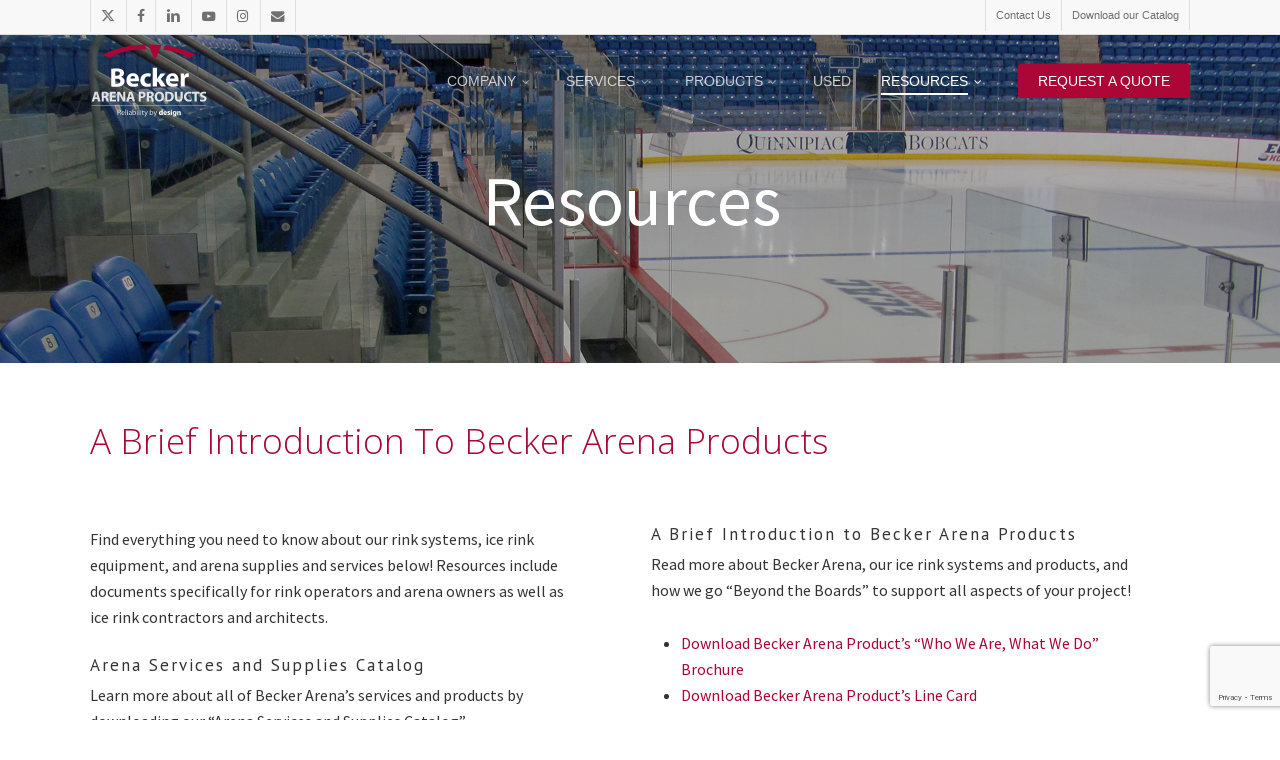

--- FILE ---
content_type: text/html; charset=UTF-8
request_url: https://beckerarena.com/resources/?tab=faqs
body_size: 47093
content:
<!doctype html>
<html dir="ltr" lang="en-CA" prefix="og: https://ogp.me/ns#" class="no-js">
<head>
	<meta charset="UTF-8">
<script type="text/javascript">
/* <![CDATA[ */
var gform;gform||(document.addEventListener("gform_main_scripts_loaded",function(){gform.scriptsLoaded=!0}),document.addEventListener("gform/theme/scripts_loaded",function(){gform.themeScriptsLoaded=!0}),window.addEventListener("DOMContentLoaded",function(){gform.domLoaded=!0}),gform={domLoaded:!1,scriptsLoaded:!1,themeScriptsLoaded:!1,isFormEditor:()=>"function"==typeof InitializeEditor,callIfLoaded:function(o){return!(!gform.domLoaded||!gform.scriptsLoaded||!gform.themeScriptsLoaded&&!gform.isFormEditor()||(gform.isFormEditor()&&console.warn("The use of gform.initializeOnLoaded() is deprecated in the form editor context and will be removed in Gravity Forms 3.1."),o(),0))},initializeOnLoaded:function(o){gform.callIfLoaded(o)||(document.addEventListener("gform_main_scripts_loaded",()=>{gform.scriptsLoaded=!0,gform.callIfLoaded(o)}),document.addEventListener("gform/theme/scripts_loaded",()=>{gform.themeScriptsLoaded=!0,gform.callIfLoaded(o)}),window.addEventListener("DOMContentLoaded",()=>{gform.domLoaded=!0,gform.callIfLoaded(o)}))},hooks:{action:{},filter:{}},addAction:function(o,r,e,t){gform.addHook("action",o,r,e,t)},addFilter:function(o,r,e,t){gform.addHook("filter",o,r,e,t)},doAction:function(o){gform.doHook("action",o,arguments)},applyFilters:function(o){return gform.doHook("filter",o,arguments)},removeAction:function(o,r){gform.removeHook("action",o,r)},removeFilter:function(o,r,e){gform.removeHook("filter",o,r,e)},addHook:function(o,r,e,t,n){null==gform.hooks[o][r]&&(gform.hooks[o][r]=[]);var d=gform.hooks[o][r];null==n&&(n=r+"_"+d.length),gform.hooks[o][r].push({tag:n,callable:e,priority:t=null==t?10:t})},doHook:function(r,o,e){var t;if(e=Array.prototype.slice.call(e,1),null!=gform.hooks[r][o]&&((o=gform.hooks[r][o]).sort(function(o,r){return o.priority-r.priority}),o.forEach(function(o){"function"!=typeof(t=o.callable)&&(t=window[t]),"action"==r?t.apply(null,e):e[0]=t.apply(null,e)})),"filter"==r)return e[0]},removeHook:function(o,r,t,n){var e;null!=gform.hooks[o][r]&&(e=(e=gform.hooks[o][r]).filter(function(o,r,e){return!!(null!=n&&n!=o.tag||null!=t&&t!=o.priority)}),gform.hooks[o][r]=e)}});
/* ]]> */
</script>

	<meta name="viewport" content="width=device-width, initial-scale=1, maximum-scale=1, user-scalable=0" /><title>Resources | Becker Arena Products Inc</title>

		<!-- All in One SEO 4.9.3 - aioseo.com -->
	<meta name="robots" content="max-snippet:-1, max-image-preview:large, max-video-preview:-1" />
	<meta name="google-site-verification" content="04qGs80FAW9GKuTc_c0EDRWPyXUbDPGrbMSmY1cVObI" />
	<link rel="canonical" href="https://beckerarena.com/resources/" />
	<meta name="generator" content="All in One SEO (AIOSEO) 4.9.3" />
		<meta property="og:locale" content="en_US" />
		<meta property="og:site_name" content="Becker Arena Products" />
		<meta property="og:type" content="article" />
		<meta property="og:title" content="Resources | Becker Arena Products Inc" />
		<meta property="og:url" content="https://beckerarena.com/resources/" />
		<meta property="og:image" content="https://beckerarena.com/wp-content/uploads/2020/07/Reliability-By-Design.jpg" />
		<meta property="og:image:secure_url" content="https://beckerarena.com/wp-content/uploads/2020/07/Reliability-By-Design.jpg" />
		<meta property="og:image:width" content="1280" />
		<meta property="og:image:height" content="720" />
		<meta property="article:published_time" content="2020-04-09T13:19:09+00:00" />
		<meta property="article:modified_time" content="2026-01-21T14:14:58+00:00" />
		<meta property="article:publisher" content="https://www.facebook.com/beckerarena?fref=ts" />
		<meta name="twitter:card" content="summary" />
		<meta name="twitter:site" content="@Becker_Arena" />
		<meta name="twitter:title" content="Resources | Becker Arena Products Inc" />
		<meta name="twitter:image" content="https://beckerarena.com/wp-content/uploads/2020/07/Reliability-By-Design.jpg" />
		<script type="application/ld+json" class="aioseo-schema">
			{"@context":"https:\/\/schema.org","@graph":[{"@type":"BreadcrumbList","@id":"https:\/\/beckerarena.com\/resources\/#breadcrumblist","itemListElement":[{"@type":"ListItem","@id":"https:\/\/beckerarena.com#listItem","position":1,"name":"Home","item":"https:\/\/beckerarena.com","nextItem":{"@type":"ListItem","@id":"https:\/\/beckerarena.com\/resources\/#listItem","name":"Resources"}},{"@type":"ListItem","@id":"https:\/\/beckerarena.com\/resources\/#listItem","position":2,"name":"Resources","previousItem":{"@type":"ListItem","@id":"https:\/\/beckerarena.com#listItem","name":"Home"}}]},{"@type":"Organization","@id":"https:\/\/beckerarena.com\/#organization","name":"Becker Arena Products","description":"Reliability by design","url":"https:\/\/beckerarena.com\/","telephone":"+19528902690","logo":{"@type":"ImageObject","url":"https:\/\/beckerarena.com\/wp-content\/uploads\/2020\/03\/Beckerlogo2.png","@id":"https:\/\/beckerarena.com\/resources\/#organizationLogo","width":266,"height":183},"image":{"@id":"https:\/\/beckerarena.com\/resources\/#organizationLogo"},"sameAs":["https:\/\/www.youtube.com\/user\/beckerarena","https:\/\/www.linkedin.com\/company\/becker-arena-products-inc-"]},{"@type":"WebPage","@id":"https:\/\/beckerarena.com\/resources\/#webpage","url":"https:\/\/beckerarena.com\/resources\/","name":"Resources | Becker Arena Products Inc","inLanguage":"en-CA","isPartOf":{"@id":"https:\/\/beckerarena.com\/#website"},"breadcrumb":{"@id":"https:\/\/beckerarena.com\/resources\/#breadcrumblist"},"datePublished":"2020-04-09T09:19:09-04:00","dateModified":"2026-01-21T09:14:58-05:00"},{"@type":"WebSite","@id":"https:\/\/beckerarena.com\/#website","url":"https:\/\/beckerarena.com\/","name":"Becker Arena Products Inc","description":"Reliability by design","inLanguage":"en-CA","publisher":{"@id":"https:\/\/beckerarena.com\/#organization"}}]}
		</script>
		<!-- All in One SEO -->

<link rel='dns-prefetch' href='//secure.gravatar.com' />
<link rel='dns-prefetch' href='//www.google.com' />
<link rel='dns-prefetch' href='//stats.wp.com' />
<link rel='dns-prefetch' href='//fonts.googleapis.com' />
<link rel='dns-prefetch' href='//v0.wordpress.com' />
<link rel="alternate" type="application/rss+xml" title="Becker Arena Products Inc &raquo; Feed" href="https://beckerarena.com/feed/" />
<link rel="alternate" title="oEmbed (JSON)" type="application/json+oembed" href="https://beckerarena.com/wp-json/oembed/1.0/embed?url=https%3A%2F%2Fbeckerarena.com%2Fresources%2F" />
<link rel="alternate" title="oEmbed (XML)" type="text/xml+oembed" href="https://beckerarena.com/wp-json/oembed/1.0/embed?url=https%3A%2F%2Fbeckerarena.com%2Fresources%2F&#038;format=xml" />
		<!-- This site uses the Google Analytics by MonsterInsights plugin v9.11.1 - Using Analytics tracking - https://www.monsterinsights.com/ -->
							<script src="//www.googletagmanager.com/gtag/js?id=G-335F6XWF4T"  data-cfasync="false" data-wpfc-render="false" type="text/javascript" async></script>
			<script data-cfasync="false" data-wpfc-render="false" type="text/javascript">
				var mi_version = '9.11.1';
				var mi_track_user = true;
				var mi_no_track_reason = '';
								var MonsterInsightsDefaultLocations = {"page_location":"https:\/\/beckerarena.com\/resources\/?tab=faqs"};
								if ( typeof MonsterInsightsPrivacyGuardFilter === 'function' ) {
					var MonsterInsightsLocations = (typeof MonsterInsightsExcludeQuery === 'object') ? MonsterInsightsPrivacyGuardFilter( MonsterInsightsExcludeQuery ) : MonsterInsightsPrivacyGuardFilter( MonsterInsightsDefaultLocations );
				} else {
					var MonsterInsightsLocations = (typeof MonsterInsightsExcludeQuery === 'object') ? MonsterInsightsExcludeQuery : MonsterInsightsDefaultLocations;
				}

								var disableStrs = [
										'ga-disable-G-335F6XWF4T',
									];

				/* Function to detect opted out users */
				function __gtagTrackerIsOptedOut() {
					for (var index = 0; index < disableStrs.length; index++) {
						if (document.cookie.indexOf(disableStrs[index] + '=true') > -1) {
							return true;
						}
					}

					return false;
				}

				/* Disable tracking if the opt-out cookie exists. */
				if (__gtagTrackerIsOptedOut()) {
					for (var index = 0; index < disableStrs.length; index++) {
						window[disableStrs[index]] = true;
					}
				}

				/* Opt-out function */
				function __gtagTrackerOptout() {
					for (var index = 0; index < disableStrs.length; index++) {
						document.cookie = disableStrs[index] + '=true; expires=Thu, 31 Dec 2099 23:59:59 UTC; path=/';
						window[disableStrs[index]] = true;
					}
				}

				if ('undefined' === typeof gaOptout) {
					function gaOptout() {
						__gtagTrackerOptout();
					}
				}
								window.dataLayer = window.dataLayer || [];

				window.MonsterInsightsDualTracker = {
					helpers: {},
					trackers: {},
				};
				if (mi_track_user) {
					function __gtagDataLayer() {
						dataLayer.push(arguments);
					}

					function __gtagTracker(type, name, parameters) {
						if (!parameters) {
							parameters = {};
						}

						if (parameters.send_to) {
							__gtagDataLayer.apply(null, arguments);
							return;
						}

						if (type === 'event') {
														parameters.send_to = monsterinsights_frontend.v4_id;
							var hookName = name;
							if (typeof parameters['event_category'] !== 'undefined') {
								hookName = parameters['event_category'] + ':' + name;
							}

							if (typeof MonsterInsightsDualTracker.trackers[hookName] !== 'undefined') {
								MonsterInsightsDualTracker.trackers[hookName](parameters);
							} else {
								__gtagDataLayer('event', name, parameters);
							}
							
						} else {
							__gtagDataLayer.apply(null, arguments);
						}
					}

					__gtagTracker('js', new Date());
					__gtagTracker('set', {
						'developer_id.dZGIzZG': true,
											});
					if ( MonsterInsightsLocations.page_location ) {
						__gtagTracker('set', MonsterInsightsLocations);
					}
										__gtagTracker('config', 'G-335F6XWF4T', {"forceSSL":"true","link_attribution":"true"} );
										window.gtag = __gtagTracker;										(function () {
						/* https://developers.google.com/analytics/devguides/collection/analyticsjs/ */
						/* ga and __gaTracker compatibility shim. */
						var noopfn = function () {
							return null;
						};
						var newtracker = function () {
							return new Tracker();
						};
						var Tracker = function () {
							return null;
						};
						var p = Tracker.prototype;
						p.get = noopfn;
						p.set = noopfn;
						p.send = function () {
							var args = Array.prototype.slice.call(arguments);
							args.unshift('send');
							__gaTracker.apply(null, args);
						};
						var __gaTracker = function () {
							var len = arguments.length;
							if (len === 0) {
								return;
							}
							var f = arguments[len - 1];
							if (typeof f !== 'object' || f === null || typeof f.hitCallback !== 'function') {
								if ('send' === arguments[0]) {
									var hitConverted, hitObject = false, action;
									if ('event' === arguments[1]) {
										if ('undefined' !== typeof arguments[3]) {
											hitObject = {
												'eventAction': arguments[3],
												'eventCategory': arguments[2],
												'eventLabel': arguments[4],
												'value': arguments[5] ? arguments[5] : 1,
											}
										}
									}
									if ('pageview' === arguments[1]) {
										if ('undefined' !== typeof arguments[2]) {
											hitObject = {
												'eventAction': 'page_view',
												'page_path': arguments[2],
											}
										}
									}
									if (typeof arguments[2] === 'object') {
										hitObject = arguments[2];
									}
									if (typeof arguments[5] === 'object') {
										Object.assign(hitObject, arguments[5]);
									}
									if ('undefined' !== typeof arguments[1].hitType) {
										hitObject = arguments[1];
										if ('pageview' === hitObject.hitType) {
											hitObject.eventAction = 'page_view';
										}
									}
									if (hitObject) {
										action = 'timing' === arguments[1].hitType ? 'timing_complete' : hitObject.eventAction;
										hitConverted = mapArgs(hitObject);
										__gtagTracker('event', action, hitConverted);
									}
								}
								return;
							}

							function mapArgs(args) {
								var arg, hit = {};
								var gaMap = {
									'eventCategory': 'event_category',
									'eventAction': 'event_action',
									'eventLabel': 'event_label',
									'eventValue': 'event_value',
									'nonInteraction': 'non_interaction',
									'timingCategory': 'event_category',
									'timingVar': 'name',
									'timingValue': 'value',
									'timingLabel': 'event_label',
									'page': 'page_path',
									'location': 'page_location',
									'title': 'page_title',
									'referrer' : 'page_referrer',
								};
								for (arg in args) {
																		if (!(!args.hasOwnProperty(arg) || !gaMap.hasOwnProperty(arg))) {
										hit[gaMap[arg]] = args[arg];
									} else {
										hit[arg] = args[arg];
									}
								}
								return hit;
							}

							try {
								f.hitCallback();
							} catch (ex) {
							}
						};
						__gaTracker.create = newtracker;
						__gaTracker.getByName = newtracker;
						__gaTracker.getAll = function () {
							return [];
						};
						__gaTracker.remove = noopfn;
						__gaTracker.loaded = true;
						window['__gaTracker'] = __gaTracker;
					})();
									} else {
										console.log("");
					(function () {
						function __gtagTracker() {
							return null;
						}

						window['__gtagTracker'] = __gtagTracker;
						window['gtag'] = __gtagTracker;
					})();
									}
			</script>
							<!-- / Google Analytics by MonsterInsights -->
		<style id='wp-img-auto-sizes-contain-inline-css' type='text/css'>
img:is([sizes=auto i],[sizes^="auto," i]){contain-intrinsic-size:3000px 1500px}
/*# sourceURL=wp-img-auto-sizes-contain-inline-css */
</style>
<link rel='stylesheet' id='sbi_styles-css' href='https://beckerarena.com/wp-content/plugins/instagram-feed/css/sbi-styles.min.css?ver=6.10.0' type='text/css' media='all' />
<style id='wp-emoji-styles-inline-css' type='text/css'>

	img.wp-smiley, img.emoji {
		display: inline !important;
		border: none !important;
		box-shadow: none !important;
		height: 1em !important;
		width: 1em !important;
		margin: 0 0.07em !important;
		vertical-align: -0.1em !important;
		background: none !important;
		padding: 0 !important;
	}
/*# sourceURL=wp-emoji-styles-inline-css */
</style>
<style id='wp-block-library-inline-css' type='text/css'>
:root{--wp-block-synced-color:#7a00df;--wp-block-synced-color--rgb:122,0,223;--wp-bound-block-color:var(--wp-block-synced-color);--wp-editor-canvas-background:#ddd;--wp-admin-theme-color:#007cba;--wp-admin-theme-color--rgb:0,124,186;--wp-admin-theme-color-darker-10:#006ba1;--wp-admin-theme-color-darker-10--rgb:0,107,160.5;--wp-admin-theme-color-darker-20:#005a87;--wp-admin-theme-color-darker-20--rgb:0,90,135;--wp-admin-border-width-focus:2px}@media (min-resolution:192dpi){:root{--wp-admin-border-width-focus:1.5px}}.wp-element-button{cursor:pointer}:root .has-very-light-gray-background-color{background-color:#eee}:root .has-very-dark-gray-background-color{background-color:#313131}:root .has-very-light-gray-color{color:#eee}:root .has-very-dark-gray-color{color:#313131}:root .has-vivid-green-cyan-to-vivid-cyan-blue-gradient-background{background:linear-gradient(135deg,#00d084,#0693e3)}:root .has-purple-crush-gradient-background{background:linear-gradient(135deg,#34e2e4,#4721fb 50%,#ab1dfe)}:root .has-hazy-dawn-gradient-background{background:linear-gradient(135deg,#faaca8,#dad0ec)}:root .has-subdued-olive-gradient-background{background:linear-gradient(135deg,#fafae1,#67a671)}:root .has-atomic-cream-gradient-background{background:linear-gradient(135deg,#fdd79a,#004a59)}:root .has-nightshade-gradient-background{background:linear-gradient(135deg,#330968,#31cdcf)}:root .has-midnight-gradient-background{background:linear-gradient(135deg,#020381,#2874fc)}:root{--wp--preset--font-size--normal:16px;--wp--preset--font-size--huge:42px}.has-regular-font-size{font-size:1em}.has-larger-font-size{font-size:2.625em}.has-normal-font-size{font-size:var(--wp--preset--font-size--normal)}.has-huge-font-size{font-size:var(--wp--preset--font-size--huge)}.has-text-align-center{text-align:center}.has-text-align-left{text-align:left}.has-text-align-right{text-align:right}.has-fit-text{white-space:nowrap!important}#end-resizable-editor-section{display:none}.aligncenter{clear:both}.items-justified-left{justify-content:flex-start}.items-justified-center{justify-content:center}.items-justified-right{justify-content:flex-end}.items-justified-space-between{justify-content:space-between}.screen-reader-text{border:0;clip-path:inset(50%);height:1px;margin:-1px;overflow:hidden;padding:0;position:absolute;width:1px;word-wrap:normal!important}.screen-reader-text:focus{background-color:#ddd;clip-path:none;color:#444;display:block;font-size:1em;height:auto;left:5px;line-height:normal;padding:15px 23px 14px;text-decoration:none;top:5px;width:auto;z-index:100000}html :where(.has-border-color){border-style:solid}html :where([style*=border-top-color]){border-top-style:solid}html :where([style*=border-right-color]){border-right-style:solid}html :where([style*=border-bottom-color]){border-bottom-style:solid}html :where([style*=border-left-color]){border-left-style:solid}html :where([style*=border-width]){border-style:solid}html :where([style*=border-top-width]){border-top-style:solid}html :where([style*=border-right-width]){border-right-style:solid}html :where([style*=border-bottom-width]){border-bottom-style:solid}html :where([style*=border-left-width]){border-left-style:solid}html :where(img[class*=wp-image-]){height:auto;max-width:100%}:where(figure){margin:0 0 1em}html :where(.is-position-sticky){--wp-admin--admin-bar--position-offset:var(--wp-admin--admin-bar--height,0px)}@media screen and (max-width:600px){html :where(.is-position-sticky){--wp-admin--admin-bar--position-offset:0px}}

/*# sourceURL=wp-block-library-inline-css */
</style><style id='global-styles-inline-css' type='text/css'>
:root{--wp--preset--aspect-ratio--square: 1;--wp--preset--aspect-ratio--4-3: 4/3;--wp--preset--aspect-ratio--3-4: 3/4;--wp--preset--aspect-ratio--3-2: 3/2;--wp--preset--aspect-ratio--2-3: 2/3;--wp--preset--aspect-ratio--16-9: 16/9;--wp--preset--aspect-ratio--9-16: 9/16;--wp--preset--color--black: #000000;--wp--preset--color--cyan-bluish-gray: #abb8c3;--wp--preset--color--white: #ffffff;--wp--preset--color--pale-pink: #f78da7;--wp--preset--color--vivid-red: #cf2e2e;--wp--preset--color--luminous-vivid-orange: #ff6900;--wp--preset--color--luminous-vivid-amber: #fcb900;--wp--preset--color--light-green-cyan: #7bdcb5;--wp--preset--color--vivid-green-cyan: #00d084;--wp--preset--color--pale-cyan-blue: #8ed1fc;--wp--preset--color--vivid-cyan-blue: #0693e3;--wp--preset--color--vivid-purple: #9b51e0;--wp--preset--gradient--vivid-cyan-blue-to-vivid-purple: linear-gradient(135deg,rgb(6,147,227) 0%,rgb(155,81,224) 100%);--wp--preset--gradient--light-green-cyan-to-vivid-green-cyan: linear-gradient(135deg,rgb(122,220,180) 0%,rgb(0,208,130) 100%);--wp--preset--gradient--luminous-vivid-amber-to-luminous-vivid-orange: linear-gradient(135deg,rgb(252,185,0) 0%,rgb(255,105,0) 100%);--wp--preset--gradient--luminous-vivid-orange-to-vivid-red: linear-gradient(135deg,rgb(255,105,0) 0%,rgb(207,46,46) 100%);--wp--preset--gradient--very-light-gray-to-cyan-bluish-gray: linear-gradient(135deg,rgb(238,238,238) 0%,rgb(169,184,195) 100%);--wp--preset--gradient--cool-to-warm-spectrum: linear-gradient(135deg,rgb(74,234,220) 0%,rgb(151,120,209) 20%,rgb(207,42,186) 40%,rgb(238,44,130) 60%,rgb(251,105,98) 80%,rgb(254,248,76) 100%);--wp--preset--gradient--blush-light-purple: linear-gradient(135deg,rgb(255,206,236) 0%,rgb(152,150,240) 100%);--wp--preset--gradient--blush-bordeaux: linear-gradient(135deg,rgb(254,205,165) 0%,rgb(254,45,45) 50%,rgb(107,0,62) 100%);--wp--preset--gradient--luminous-dusk: linear-gradient(135deg,rgb(255,203,112) 0%,rgb(199,81,192) 50%,rgb(65,88,208) 100%);--wp--preset--gradient--pale-ocean: linear-gradient(135deg,rgb(255,245,203) 0%,rgb(182,227,212) 50%,rgb(51,167,181) 100%);--wp--preset--gradient--electric-grass: linear-gradient(135deg,rgb(202,248,128) 0%,rgb(113,206,126) 100%);--wp--preset--gradient--midnight: linear-gradient(135deg,rgb(2,3,129) 0%,rgb(40,116,252) 100%);--wp--preset--font-size--small: 13px;--wp--preset--font-size--medium: 20px;--wp--preset--font-size--large: 36px;--wp--preset--font-size--x-large: 42px;--wp--preset--spacing--20: 0.44rem;--wp--preset--spacing--30: 0.67rem;--wp--preset--spacing--40: 1rem;--wp--preset--spacing--50: 1.5rem;--wp--preset--spacing--60: 2.25rem;--wp--preset--spacing--70: 3.38rem;--wp--preset--spacing--80: 5.06rem;--wp--preset--shadow--natural: 6px 6px 9px rgba(0, 0, 0, 0.2);--wp--preset--shadow--deep: 12px 12px 50px rgba(0, 0, 0, 0.4);--wp--preset--shadow--sharp: 6px 6px 0px rgba(0, 0, 0, 0.2);--wp--preset--shadow--outlined: 6px 6px 0px -3px rgb(255, 255, 255), 6px 6px rgb(0, 0, 0);--wp--preset--shadow--crisp: 6px 6px 0px rgb(0, 0, 0);}:root { --wp--style--global--content-size: 1300px;--wp--style--global--wide-size: 1300px; }:where(body) { margin: 0; }.wp-site-blocks > .alignleft { float: left; margin-right: 2em; }.wp-site-blocks > .alignright { float: right; margin-left: 2em; }.wp-site-blocks > .aligncenter { justify-content: center; margin-left: auto; margin-right: auto; }:where(.is-layout-flex){gap: 0.5em;}:where(.is-layout-grid){gap: 0.5em;}.is-layout-flow > .alignleft{float: left;margin-inline-start: 0;margin-inline-end: 2em;}.is-layout-flow > .alignright{float: right;margin-inline-start: 2em;margin-inline-end: 0;}.is-layout-flow > .aligncenter{margin-left: auto !important;margin-right: auto !important;}.is-layout-constrained > .alignleft{float: left;margin-inline-start: 0;margin-inline-end: 2em;}.is-layout-constrained > .alignright{float: right;margin-inline-start: 2em;margin-inline-end: 0;}.is-layout-constrained > .aligncenter{margin-left: auto !important;margin-right: auto !important;}.is-layout-constrained > :where(:not(.alignleft):not(.alignright):not(.alignfull)){max-width: var(--wp--style--global--content-size);margin-left: auto !important;margin-right: auto !important;}.is-layout-constrained > .alignwide{max-width: var(--wp--style--global--wide-size);}body .is-layout-flex{display: flex;}.is-layout-flex{flex-wrap: wrap;align-items: center;}.is-layout-flex > :is(*, div){margin: 0;}body .is-layout-grid{display: grid;}.is-layout-grid > :is(*, div){margin: 0;}body{padding-top: 0px;padding-right: 0px;padding-bottom: 0px;padding-left: 0px;}:root :where(.wp-element-button, .wp-block-button__link){background-color: #32373c;border-width: 0;color: #fff;font-family: inherit;font-size: inherit;font-style: inherit;font-weight: inherit;letter-spacing: inherit;line-height: inherit;padding-top: calc(0.667em + 2px);padding-right: calc(1.333em + 2px);padding-bottom: calc(0.667em + 2px);padding-left: calc(1.333em + 2px);text-decoration: none;text-transform: inherit;}.has-black-color{color: var(--wp--preset--color--black) !important;}.has-cyan-bluish-gray-color{color: var(--wp--preset--color--cyan-bluish-gray) !important;}.has-white-color{color: var(--wp--preset--color--white) !important;}.has-pale-pink-color{color: var(--wp--preset--color--pale-pink) !important;}.has-vivid-red-color{color: var(--wp--preset--color--vivid-red) !important;}.has-luminous-vivid-orange-color{color: var(--wp--preset--color--luminous-vivid-orange) !important;}.has-luminous-vivid-amber-color{color: var(--wp--preset--color--luminous-vivid-amber) !important;}.has-light-green-cyan-color{color: var(--wp--preset--color--light-green-cyan) !important;}.has-vivid-green-cyan-color{color: var(--wp--preset--color--vivid-green-cyan) !important;}.has-pale-cyan-blue-color{color: var(--wp--preset--color--pale-cyan-blue) !important;}.has-vivid-cyan-blue-color{color: var(--wp--preset--color--vivid-cyan-blue) !important;}.has-vivid-purple-color{color: var(--wp--preset--color--vivid-purple) !important;}.has-black-background-color{background-color: var(--wp--preset--color--black) !important;}.has-cyan-bluish-gray-background-color{background-color: var(--wp--preset--color--cyan-bluish-gray) !important;}.has-white-background-color{background-color: var(--wp--preset--color--white) !important;}.has-pale-pink-background-color{background-color: var(--wp--preset--color--pale-pink) !important;}.has-vivid-red-background-color{background-color: var(--wp--preset--color--vivid-red) !important;}.has-luminous-vivid-orange-background-color{background-color: var(--wp--preset--color--luminous-vivid-orange) !important;}.has-luminous-vivid-amber-background-color{background-color: var(--wp--preset--color--luminous-vivid-amber) !important;}.has-light-green-cyan-background-color{background-color: var(--wp--preset--color--light-green-cyan) !important;}.has-vivid-green-cyan-background-color{background-color: var(--wp--preset--color--vivid-green-cyan) !important;}.has-pale-cyan-blue-background-color{background-color: var(--wp--preset--color--pale-cyan-blue) !important;}.has-vivid-cyan-blue-background-color{background-color: var(--wp--preset--color--vivid-cyan-blue) !important;}.has-vivid-purple-background-color{background-color: var(--wp--preset--color--vivid-purple) !important;}.has-black-border-color{border-color: var(--wp--preset--color--black) !important;}.has-cyan-bluish-gray-border-color{border-color: var(--wp--preset--color--cyan-bluish-gray) !important;}.has-white-border-color{border-color: var(--wp--preset--color--white) !important;}.has-pale-pink-border-color{border-color: var(--wp--preset--color--pale-pink) !important;}.has-vivid-red-border-color{border-color: var(--wp--preset--color--vivid-red) !important;}.has-luminous-vivid-orange-border-color{border-color: var(--wp--preset--color--luminous-vivid-orange) !important;}.has-luminous-vivid-amber-border-color{border-color: var(--wp--preset--color--luminous-vivid-amber) !important;}.has-light-green-cyan-border-color{border-color: var(--wp--preset--color--light-green-cyan) !important;}.has-vivid-green-cyan-border-color{border-color: var(--wp--preset--color--vivid-green-cyan) !important;}.has-pale-cyan-blue-border-color{border-color: var(--wp--preset--color--pale-cyan-blue) !important;}.has-vivid-cyan-blue-border-color{border-color: var(--wp--preset--color--vivid-cyan-blue) !important;}.has-vivid-purple-border-color{border-color: var(--wp--preset--color--vivid-purple) !important;}.has-vivid-cyan-blue-to-vivid-purple-gradient-background{background: var(--wp--preset--gradient--vivid-cyan-blue-to-vivid-purple) !important;}.has-light-green-cyan-to-vivid-green-cyan-gradient-background{background: var(--wp--preset--gradient--light-green-cyan-to-vivid-green-cyan) !important;}.has-luminous-vivid-amber-to-luminous-vivid-orange-gradient-background{background: var(--wp--preset--gradient--luminous-vivid-amber-to-luminous-vivid-orange) !important;}.has-luminous-vivid-orange-to-vivid-red-gradient-background{background: var(--wp--preset--gradient--luminous-vivid-orange-to-vivid-red) !important;}.has-very-light-gray-to-cyan-bluish-gray-gradient-background{background: var(--wp--preset--gradient--very-light-gray-to-cyan-bluish-gray) !important;}.has-cool-to-warm-spectrum-gradient-background{background: var(--wp--preset--gradient--cool-to-warm-spectrum) !important;}.has-blush-light-purple-gradient-background{background: var(--wp--preset--gradient--blush-light-purple) !important;}.has-blush-bordeaux-gradient-background{background: var(--wp--preset--gradient--blush-bordeaux) !important;}.has-luminous-dusk-gradient-background{background: var(--wp--preset--gradient--luminous-dusk) !important;}.has-pale-ocean-gradient-background{background: var(--wp--preset--gradient--pale-ocean) !important;}.has-electric-grass-gradient-background{background: var(--wp--preset--gradient--electric-grass) !important;}.has-midnight-gradient-background{background: var(--wp--preset--gradient--midnight) !important;}.has-small-font-size{font-size: var(--wp--preset--font-size--small) !important;}.has-medium-font-size{font-size: var(--wp--preset--font-size--medium) !important;}.has-large-font-size{font-size: var(--wp--preset--font-size--large) !important;}.has-x-large-font-size{font-size: var(--wp--preset--font-size--x-large) !important;}
/*# sourceURL=global-styles-inline-css */
</style>

<link rel='stylesheet' id='font-awesome-css' href='https://beckerarena.com/wp-content/themes/salient/css/font-awesome-legacy.min.css?ver=4.7.1' type='text/css' media='all' />
<link rel='stylesheet' id='salient-grid-system-css' href='https://beckerarena.com/wp-content/themes/salient/css/build/grid-system.css?ver=18.0.2' type='text/css' media='all' />
<link rel='stylesheet' id='main-styles-css' href='https://beckerarena.com/wp-content/themes/salient/css/build/style.css?ver=18.0.2' type='text/css' media='all' />
<style id='main-styles-inline-css' type='text/css'>
html body[data-header-resize="1"] .container-wrap,
			html body[data-header-format="left-header"][data-header-resize="0"] .container-wrap,
			html body[data-header-resize="0"] .container-wrap,
			body[data-header-format="left-header"][data-header-resize="0"] .container-wrap {
				padding-top: 0;
			}
			.main-content > .row > #breadcrumbs.yoast {
				padding: 20px 0;
			}
html:not(.page-trans-loaded) { background-color: #ffffff; }
/*# sourceURL=main-styles-inline-css */
</style>
<link rel='stylesheet' id='nectar-header-megamenu-css' href='https://beckerarena.com/wp-content/themes/salient/css/build/header/header-megamenu.css?ver=18.0.2' type='text/css' media='all' />
<link rel='stylesheet' id='nectar-header-secondary-nav-css' href='https://beckerarena.com/wp-content/themes/salient/css/build/header/header-secondary-nav.css?ver=18.0.2' type='text/css' media='all' />
<link rel='stylesheet' id='nectar-element-tabbed-section-css' href='https://beckerarena.com/wp-content/themes/salient/css/build/elements/element-tabbed-section.css?ver=18.0.2' type='text/css' media='all' />
<link rel='stylesheet' id='nectar-element-fancy-unordered-list-css' href='https://beckerarena.com/wp-content/themes/salient/css/build/elements/element-fancy-unordered-list.css?ver=18.0.2' type='text/css' media='all' />
<link rel='stylesheet' id='nectar-brands-css' href='https://beckerarena.com/wp-content/themes/salient/css/nectar-brands.css?ver=18.0.2' type='text/css' media='all' />
<link rel='stylesheet' id='nectar_default_font_open_sans-css' href='https://fonts.googleapis.com/css?family=Open+Sans%3A300%2C400%2C600%2C700&#038;subset=latin%2Clatin-ext' type='text/css' media='all' />
<link rel='stylesheet' id='responsive-css' href='https://beckerarena.com/wp-content/themes/salient/css/build/responsive.css?ver=18.0.2' type='text/css' media='all' />
<link rel='stylesheet' id='select2-css' href='https://beckerarena.com/wp-content/themes/salient/css/build/plugins/select2.css?ver=4.0.1' type='text/css' media='all' />
<link rel='stylesheet' id='skin-original-css' href='https://beckerarena.com/wp-content/themes/salient/css/build/skin-original.css?ver=18.0.2' type='text/css' media='all' />
<link rel='stylesheet' id='salient-wp-menu-dynamic-css' href='https://beckerarena.com/wp-content/uploads/salient/menu-dynamic.css?ver=48444' type='text/css' media='all' />
<link rel='stylesheet' id='js_composer_front-css' href='https://beckerarena.com/wp-content/themes/salient/css/build/plugins/js_composer.css?ver=18.0.2' type='text/css' media='all' />
<link rel='stylesheet' id='gforms_reset_css-css' href='https://beckerarena.com/wp-content/plugins/gravityforms/legacy/css/formreset.min.css?ver=2.9.26' type='text/css' media='all' />
<link rel='stylesheet' id='gforms_formsmain_css-css' href='https://beckerarena.com/wp-content/plugins/gravityforms/legacy/css/formsmain.min.css?ver=2.9.26' type='text/css' media='all' />
<link rel='stylesheet' id='gforms_ready_class_css-css' href='https://beckerarena.com/wp-content/plugins/gravityforms/legacy/css/readyclass.min.css?ver=2.9.26' type='text/css' media='all' />
<link rel='stylesheet' id='gforms_browsers_css-css' href='https://beckerarena.com/wp-content/plugins/gravityforms/legacy/css/browsers.min.css?ver=2.9.26' type='text/css' media='all' />
<link rel='stylesheet' id='dynamic-css-css' href='https://beckerarena.com/wp-content/uploads/salient/salient-dynamic-styles.css?ver=72739' type='text/css' media='all' />
<style id='dynamic-css-inline-css' type='text/css'>
.no-rgba #header-space{display:none;}@media only screen and (max-width:999px){body #header-space[data-header-mobile-fixed="1"]{display:none;}#header-outer[data-mobile-fixed="false"]{position:absolute;}}@media only screen and (max-width:999px){body:not(.nectar-no-flex-height) #header-space[data-secondary-header-display="full"]:not([data-header-mobile-fixed="false"]){display:block!important;margin-bottom:-76px;}#header-space[data-secondary-header-display="full"][data-header-mobile-fixed="false"]{display:none;}}@media only screen and (min-width:1000px){#header-space{display:none;}.nectar-slider-wrap.first-section,.parallax_slider_outer.first-section,.full-width-content.first-section,.parallax_slider_outer.first-section .swiper-slide .content,.nectar-slider-wrap.first-section .swiper-slide .content,#page-header-bg,.nder-page-header,#page-header-wrap,.full-width-section.first-section{margin-top:0!important;}body #page-header-bg,body #page-header-wrap{height:124px;}body #search-outer{z-index:100000;}}@media only screen and (min-width:1000px){#page-header-wrap.fullscreen-header,#page-header-wrap.fullscreen-header #page-header-bg,html:not(.nectar-box-roll-loaded) .nectar-box-roll > #page-header-bg.fullscreen-header,.nectar_fullscreen_zoom_recent_projects,#nectar_fullscreen_rows:not(.afterLoaded) > div,#nectar_fullscreen_rows:not(.afterLoaded) > section{height:100vh;}.wpb_row.vc_row-o-full-height.top-level,.wpb_row.vc_row-o-full-height.top-level > .col.span_12{min-height:100vh;}#page-header-bg[data-alignment-v="middle"] .span_6 .inner-wrap,#page-header-bg[data-alignment-v="top"] .span_6 .inner-wrap,.blog-archive-header.color-bg .container{padding-top:calc(110px + var(--nectar_hook_before_nav_content_height,0px));}#page-header-wrap.container #page-header-bg .span_6 .inner-wrap{padding-top:0;}.nectar-slider-wrap[data-fullscreen="true"]:not(.loaded),.nectar-slider-wrap[data-fullscreen="true"]:not(.loaded) .swiper-container{height:calc(100vh + 2px)!important;}.admin-bar .nectar-slider-wrap[data-fullscreen="true"]:not(.loaded),.admin-bar .nectar-slider-wrap[data-fullscreen="true"]:not(.loaded) .swiper-container{height:calc(100vh - 30px)!important;}}@media only screen and (max-width:999px){#page-header-bg[data-alignment-v="middle"]:not(.fullscreen-header) .span_6 .inner-wrap,#page-header-bg[data-alignment-v="top"] .span_6 .inner-wrap,.blog-archive-header.color-bg .container{padding-top:calc(75px + var(--nectar_hook_before_nav_content_height,0px));}.vc_row.top-level.full-width-section:not(.full-width-ns) > .span_12,#page-header-bg[data-alignment-v="bottom"] .span_6 .inner-wrap{padding-top:50px;}}@media only screen and (max-width:690px){.vc_row.top-level.full-width-section:not(.full-width-ns) > .span_12{padding-top:75px;}.vc_row.top-level.full-width-content .nectar-recent-posts-single_featured .recent-post-container > .inner-wrap{padding-top:50px;}}@media only screen and (max-width:999px) and (min-width:691px){#page-header-bg[data-alignment-v="middle"]:not(.fullscreen-header) .span_6 .inner-wrap,#page-header-bg[data-alignment-v="top"] .span_6 .inner-wrap,.vc_row.top-level.full-width-section:not(.full-width-ns) > .span_12{padding-top:115px;}}@media only screen and (max-width:999px){.full-width-ns .nectar-slider-wrap .swiper-slide[data-y-pos="middle"] .content,.full-width-ns .nectar-slider-wrap .swiper-slide[data-y-pos="top"] .content{padding-top:30px;}}@media only screen and (max-width:999px){.using-mobile-browser #nectar_fullscreen_rows:not(.afterLoaded):not([data-mobile-disable="on"]) > div{height:calc(100vh - 76px);}.using-mobile-browser .wpb_row.vc_row-o-full-height.top-level,.using-mobile-browser .wpb_row.vc_row-o-full-height.top-level > .col.span_12,[data-permanent-transparent="1"].using-mobile-browser .wpb_row.vc_row-o-full-height.top-level,[data-permanent-transparent="1"].using-mobile-browser .wpb_row.vc_row-o-full-height.top-level > .col.span_12{min-height:calc(100vh - 76px);}html:not(.nectar-box-roll-loaded) .nectar-box-roll > #page-header-bg.fullscreen-header,.nectar_fullscreen_zoom_recent_projects,.nectar-slider-wrap[data-fullscreen="true"]:not(.loaded),.nectar-slider-wrap[data-fullscreen="true"]:not(.loaded) .swiper-container,#nectar_fullscreen_rows:not(.afterLoaded):not([data-mobile-disable="on"]) > div{height:calc(100vh - 1px);}.wpb_row.vc_row-o-full-height.top-level,.wpb_row.vc_row-o-full-height.top-level > .col.span_12{min-height:calc(100vh - 1px);}body[data-transparent-header="false"] #ajax-content-wrap.no-scroll{min-height:calc(100vh - 1px);height:calc(100vh - 1px);}}#nectar_fullscreen_rows{background-color:transparent;}.flex_gap_desktop_10px> .vc_column-inner > .wpb_wrapper{gap:10px;}.col.padding-3-percent > .vc_column-inner,.col.padding-3-percent > .n-sticky > .vc_column-inner{padding:calc(600px * 0.03);}@media only screen and (max-width:690px){.col.padding-3-percent > .vc_column-inner,.col.padding-3-percent > .n-sticky > .vc_column-inner{padding:calc(100vw * 0.03);}}@media only screen and (min-width:1000px){.col.padding-3-percent > .vc_column-inner,.col.padding-3-percent > .n-sticky > .vc_column-inner{padding:calc((100vw - 180px) * 0.03);}.column_container:not(.vc_col-sm-12) .col.padding-3-percent > .vc_column-inner{padding:calc((100vw - 180px) * 0.015);}}@media only screen and (min-width:1425px){.col.padding-3-percent > .vc_column-inner{padding:calc(1245px * 0.03);}.column_container:not(.vc_col-sm-12) .col.padding-3-percent > .vc_column-inner{padding:calc(1245px * 0.015);}}.full-width-content .col.padding-3-percent > .vc_column-inner{padding:calc(100vw * 0.03);}@media only screen and (max-width:999px){.full-width-content .col.padding-3-percent > .vc_column-inner{padding:calc(100vw * 0.03);}}@media only screen and (min-width:1000px){.full-width-content .column_container:not(.vc_col-sm-12) .col.padding-3-percent > .vc_column-inner{padding:calc(100vw * 0.015);}}#ajax-content-wrap .col[data-padding-pos="top-bottom"]> .vc_column-inner,#ajax-content-wrap .col[data-padding-pos="top-bottom"] > .n-sticky > .vc_column-inner{padding-left:0;padding-right:0}.nectar-split-heading .heading-line{display:block;overflow:hidden;position:relative}.nectar-split-heading .heading-line >div{display:block;transform:translateY(200%);-webkit-transform:translateY(200%)}.nectar-split-heading h1{margin-bottom:0}.nectar-split-heading > * > *{text-indent:0;}body .row .tabbed >div:first-of-type{display:block;opacity:1;visibility:visible;position:relative;left:0;}.tabbed[data-style="vertical_modern"][data-color-scheme="accent-color"] .wpb_tabs_nav li .active-tab,.tabbed[data-style="vertical"][data-color-scheme="accent-color"] > ul li .active-tab{background-color:#ab0635;}.tabbed[data-style="vertical_modern"].clearfix:after{clear:both;}.tabbed[data-style="vertical_modern"].clearfix:before,.tabbed[data-style="vertical_modern"].clearfix:after{content:" ";display:table;}@media only screen and (min-width:1000px){.tabbed[data-style="vertical_modern"] >div{padding-left:80px}}.tabbed[data-style="vertical_modern"] > .wpb_tabs_nav li i{transition:none;}.tabbed[data-style="vertical_modern"] .wpb_tabs_nav li i,.tabbed[data-style="vertical_modern"] .wpb_tabs_nav li svg{margin-right:13px;position:relative;}.tabbed[data-style="vertical_modern"] .wpb_tabs_nav li a{background-color:rgba(0,0,0,0.04);}.tabbed[data-style="vertical_modern"] .wpb_tabs_nav li a:hover{background-color:rgba(0,0,0,0.025);}.tabbed[data-style="vertical_modern"] .wpb_tabs_nav li a{display:flex;align-items:center;}.tabbed[data-style="vertical_modern"] .wpb_tabs_nav li{margin-bottom:12px;}.tabbed[data-style="vertical_modern"] .wpb_tabs_nav li a{border-radius:6px;padding:25px 20px;overflow:hidden;}@media only screen and (max-width:999px){.tabbed[data-style="vertical_modern"] .wpb_tabs_nav li a{padding:15px 20px;}}.tabbed[data-style="vertical_modern"] .wpb_tabs_nav li .active-tab{box-shadow:0px 15px 50px rgba(0,0,0,0.2);}@media only screen and (max-width:999px){body .vc_row-fluid:not(.full-width-content) > .span_12 .vc_col-sm-2:not(:last-child):not([class*="vc_col-xs-"]){margin-bottom:25px;}}@media only screen and (min-width :691px) and (max-width :999px){body .vc_col-sm-2{width:31.2%;margin-left:3.1%;}body .full-width-content .vc_col-sm-2{width:33.3%;margin-left:0;}.vc_row-fluid .vc_col-sm-2[class*="vc_col-sm-"]:first-child:not([class*="offset"]),.vc_row-fluid .vc_col-sm-2[class*="vc_col-sm-"]:nth-child(3n+4):not([class*="offset"]){margin-left:0;}}@media only screen and (max-width :690px){body .vc_row-fluid .vc_col-sm-2:not([class*="vc_col-xs"]),body .vc_row-fluid.full-width-content .vc_col-sm-2:not([class*="vc_col-xs"]){width:50%;}.vc_row-fluid .vc_col-sm-2[class*="vc_col-sm-"]:first-child:not([class*="offset"]),.vc_row-fluid .vc_col-sm-2[class*="vc_col-sm-"]:nth-child(2n+3):not([class*="offset"]){margin-left:0;}}.screen-reader-text,.nectar-skip-to-content:not(:focus){border:0;clip:rect(1px,1px,1px,1px);clip-path:inset(50%);height:1px;margin:-1px;overflow:hidden;padding:0;position:absolute!important;width:1px;word-wrap:normal!important;}.row .col img:not([srcset]){width:auto;}.row .col img.img-with-animation.nectar-lazy:not([srcset]){width:100%;}
h1 {
    color: #ab0635 !important;
}
.minimal-form-input {
    padding-top: 0px !important;
}
a.powered-by {
    display: none !important;
}

.gform_wrapper .top_label .field_sublabel_above label.gfield_label+.ginput_complex.ginput_container{
margin-top: -50px !important;
}

.previous-project h3 span:first-child, .next-project h3 span:first-child {
    display: none !important;
}
/*# sourceURL=dynamic-css-inline-css */
</style>
<link rel='stylesheet' id='bsf-Defaults-css' href='https://beckerarena.com/wp-content/uploads/smile_fonts/Defaults/Defaults.css?ver=3.21.2' type='text/css' media='all' />
<link rel='stylesheet' id='ultimate-vc-addons-style-css' href='https://beckerarena.com/wp-content/plugins/Ultimate_VC_Addons/assets/min-css/style.min.css?ver=3.21.2' type='text/css' media='all' />
<link rel='stylesheet' id='ultimate-vc-addons-fancytext-style-css' href='https://beckerarena.com/wp-content/plugins/Ultimate_VC_Addons/assets/min-css/fancytext.min.css?ver=3.21.2' type='text/css' media='all' />
<link rel='stylesheet' id='redux-google-fonts-salient_redux-css' href='https://fonts.googleapis.com/css?family=Open+Sans%3A300%7CSource+Sans+Pro%3A400%7CPT+Sans%3A400%2C400italic%7CRubik%3A500%2C400%7CPlayfair+Display%3A400&#038;subset=latin&#038;ver=6.9' type='text/css' media='all' />
<link rel='stylesheet' id='sharedaddy-css' href='https://beckerarena.com/wp-content/plugins/jetpack/modules/sharedaddy/sharing.css?ver=15.4' type='text/css' media='all' />
<link rel='stylesheet' id='social-logos-css' href='https://beckerarena.com/wp-content/plugins/jetpack/_inc/social-logos/social-logos.min.css?ver=15.4' type='text/css' media='all' />
<script type="text/javascript" src="https://beckerarena.com/wp-content/plugins/google-analytics-for-wordpress/assets/js/frontend-gtag.min.js?ver=9.11.1" id="monsterinsights-frontend-script-js" async="async" data-wp-strategy="async"></script>
<script data-cfasync="false" data-wpfc-render="false" type="text/javascript" id='monsterinsights-frontend-script-js-extra'>/* <![CDATA[ */
var monsterinsights_frontend = {"js_events_tracking":"true","download_extensions":"doc,pdf,ppt,zip,xls,docx,pptx,xlsx","inbound_paths":"[{\"path\":\"\\\/go\\\/\",\"label\":\"affiliate\"},{\"path\":\"\\\/recommend\\\/\",\"label\":\"affiliate\"}]","home_url":"https:\/\/beckerarena.com","hash_tracking":"false","v4_id":"G-335F6XWF4T"};/* ]]> */
</script>
<script type="text/javascript" src="https://beckerarena.com/wp-includes/js/jquery/jquery.min.js?ver=3.7.1" id="jquery-core-js"></script>
<script type="text/javascript" src="https://beckerarena.com/wp-includes/js/jquery/jquery-migrate.min.js?ver=3.4.1" id="jquery-migrate-js"></script>
<script type="text/javascript" data-jetpack-boost="ignore" src="//beckerarena.com/wp-content/plugins/revslider/sr6/assets/js/rbtools.min.js?ver=6.7.40" async id="tp-tools-js"></script>
<script type="text/javascript" data-jetpack-boost="ignore" src="//beckerarena.com/wp-content/plugins/revslider/sr6/assets/js/rs6.min.js?ver=6.7.40" async id="revmin-js"></script>
<script type="text/javascript" defer='defer' src="https://beckerarena.com/wp-content/plugins/gravityforms/js/jquery.json.min.js?ver=2.9.26" id="gform_json-js"></script>
<script type="text/javascript" id="gform_gravityforms-js-extra">
/* <![CDATA[ */
var gf_legacy = {"is_legacy":"1"};
var gf_global = {"gf_currency_config":{"name":"U.S. Dollar","symbol_left":"$","symbol_right":"","symbol_padding":"","thousand_separator":",","decimal_separator":".","decimals":2,"code":"USD"},"base_url":"https://beckerarena.com/wp-content/plugins/gravityforms","number_formats":[],"spinnerUrl":"https://beckerarena.com/wp-content/plugins/gravityforms/images/spinner.svg","version_hash":"01317d3fd590be3cc6fc0905c468dd0d","strings":{"newRowAdded":"New row added.","rowRemoved":"Row removed","formSaved":"The form has been saved.  The content contains the link to return and complete the form."}};
var gform_i18n = {"datepicker":{"days":{"monday":"Mo","tuesday":"Tu","wednesday":"We","thursday":"Th","friday":"Fr","saturday":"Sa","sunday":"Su"},"months":{"january":"January","february":"February","march":"March","april":"April","may":"May","june":"June","july":"July","august":"August","september":"September","october":"October","november":"November","december":"December"},"firstDay":1,"iconText":"Select date"}};
var gf_legacy_multi = {"5":"1"};
var gform_gravityforms = {"strings":{"invalid_file_extension":"This type of file is not allowed. Must be one of the following:","delete_file":"Delete this file","in_progress":"in progress","file_exceeds_limit":"File exceeds size limit","illegal_extension":"This type of file is not allowed.","max_reached":"Maximum number of files reached","unknown_error":"There was a problem while saving the file on the server","currently_uploading":"Please wait for the uploading to complete","cancel":"Cancel","cancel_upload":"Cancel this upload","cancelled":"Cancelled","error":"Error","message":"Message"},"vars":{"images_url":"https://beckerarena.com/wp-content/plugins/gravityforms/images"}};
//# sourceURL=gform_gravityforms-js-extra
/* ]]> */
</script>
<script type="text/javascript" id="gform_gravityforms-js-before">
/* <![CDATA[ */

//# sourceURL=gform_gravityforms-js-before
/* ]]> */
</script>
<script type="text/javascript" defer='defer' src="https://beckerarena.com/wp-content/plugins/gravityforms/js/gravityforms.min.js?ver=2.9.26" id="gform_gravityforms-js"></script>
<script type="text/javascript" id="gform_conditional_logic-js-extra">
/* <![CDATA[ */
var gf_legacy = {"is_legacy":"1"};
//# sourceURL=gform_conditional_logic-js-extra
/* ]]> */
</script>
<script type="text/javascript" defer='defer' src="https://beckerarena.com/wp-content/plugins/gravityforms/js/conditional_logic.min.js?ver=2.9.26" id="gform_conditional_logic-js"></script>
<script type="text/javascript" defer='defer' src="https://www.google.com/recaptcha/api.js?hl=en&amp;ver=6.9#038;render=explicit" id="gform_recaptcha-js"></script>
<script type="text/javascript" src="https://beckerarena.com/wp-includes/js/plupload/moxie.min.js?ver=1.3.5.1" id="moxiejs-js"></script>
<script type="text/javascript" src="https://beckerarena.com/wp-includes/js/plupload/plupload.min.js?ver=2.1.9" id="plupload-js"></script>
<script type="text/javascript" defer='defer' src="https://beckerarena.com/wp-content/plugins/gravityforms/assets/js/dist/utils.min.js?ver=48a3755090e76a154853db28fc254681" id="gform_gravityforms_utils-js"></script>
<script type="text/javascript" src="https://beckerarena.com/wp-content/plugins/Ultimate_VC_Addons/assets/min-js/ultimate-params.min.js?ver=3.21.2" id="ultimate-vc-addons-params-js"></script>
<script></script><link rel="https://api.w.org/" href="https://beckerarena.com/wp-json/" /><link rel="alternate" title="JSON" type="application/json" href="https://beckerarena.com/wp-json/wp/v2/pages/1277" /><link rel="EditURI" type="application/rsd+xml" title="RSD" href="https://beckerarena.com/xmlrpc.php?rsd" />
<meta name="generator" content="WordPress 6.9" />
<link rel='shortlink' href='https://wp.me/Pc480q-kB' />
	<style>img#wpstats{display:none}</style>
		<script type='text/javascript'>
				jQuery(document).ready(function($) {
				var ult_smooth_speed = 480;
				var ult_smooth_step = 80;
				$('html').attr('data-ult_smooth_speed',ult_smooth_speed).attr('data-ult_smooth_step',ult_smooth_step);
				});
			</script><script type="text/javascript"> var root = document.getElementsByTagName( "html" )[0]; root.setAttribute( "class", "js" ); </script><meta name="generator" content="Powered by WPBakery Page Builder - drag and drop page builder for WordPress."/>
<meta name="generator" content="Powered by Slider Revolution 6.7.40 - responsive, Mobile-Friendly Slider Plugin for WordPress with comfortable drag and drop interface." />
<script src="//static.leadpages.net/leadboxes/current/embed.js" async defer></script> <script>window.addEventListener('LPLeadboxesReady',function(){LPLeadboxes.setExitIntent('emCjScvZwfEyXL5TmCLuf4',{dontShowFor:'30d',domain:'absolively.lpages.co'});});</script>

<!-- Google Tag Manager -->
<script>(function(w,d,s,l,i){w[l]=w[l]||[];w[l].push({'gtm.start':
new Date().getTime(),event:'gtm.js'});var f=d.getElementsByTagName(s)[0],
j=d.createElement(s),dl=l!='dataLayer'?'&l='+l:'';j.async=true;j.src=
'https://www.googletagmanager.com/gtm.js?id='+i+dl;f.parentNode.insertBefore(j,f);
})(window,document,'script','dataLayer','GTM-TG679R4');</script>
<!-- End Google Tag Manager -->
<link rel="icon" href="https://beckerarena.com/wp-content/uploads/2020/04/cropped-BAP-fav-2020-32x32.png" sizes="32x32" />
<link rel="icon" href="https://beckerarena.com/wp-content/uploads/2020/04/cropped-BAP-fav-2020-192x192.png" sizes="192x192" />
<link rel="apple-touch-icon" href="https://beckerarena.com/wp-content/uploads/2020/04/cropped-BAP-fav-2020-180x180.png" />
<meta name="msapplication-TileImage" content="https://beckerarena.com/wp-content/uploads/2020/04/cropped-BAP-fav-2020-270x270.png" />
<script data-jetpack-boost="ignore">function setREVStartSize(e){
			//window.requestAnimationFrame(function() {
				window.RSIW = window.RSIW===undefined ? window.innerWidth : window.RSIW;
				window.RSIH = window.RSIH===undefined ? window.innerHeight : window.RSIH;
				try {
					var pw = document.getElementById(e.c).parentNode.offsetWidth,
						newh;
					pw = pw===0 || isNaN(pw) || (e.l=="fullwidth" || e.layout=="fullwidth") ? window.RSIW : pw;
					e.tabw = e.tabw===undefined ? 0 : parseInt(e.tabw);
					e.thumbw = e.thumbw===undefined ? 0 : parseInt(e.thumbw);
					e.tabh = e.tabh===undefined ? 0 : parseInt(e.tabh);
					e.thumbh = e.thumbh===undefined ? 0 : parseInt(e.thumbh);
					e.tabhide = e.tabhide===undefined ? 0 : parseInt(e.tabhide);
					e.thumbhide = e.thumbhide===undefined ? 0 : parseInt(e.thumbhide);
					e.mh = e.mh===undefined || e.mh=="" || e.mh==="auto" ? 0 : parseInt(e.mh,0);
					if(e.layout==="fullscreen" || e.l==="fullscreen")
						newh = Math.max(e.mh,window.RSIH);
					else{
						e.gw = Array.isArray(e.gw) ? e.gw : [e.gw];
						for (var i in e.rl) if (e.gw[i]===undefined || e.gw[i]===0) e.gw[i] = e.gw[i-1];
						e.gh = e.el===undefined || e.el==="" || (Array.isArray(e.el) && e.el.length==0)? e.gh : e.el;
						e.gh = Array.isArray(e.gh) ? e.gh : [e.gh];
						for (var i in e.rl) if (e.gh[i]===undefined || e.gh[i]===0) e.gh[i] = e.gh[i-1];
											
						var nl = new Array(e.rl.length),
							ix = 0,
							sl;
						e.tabw = e.tabhide>=pw ? 0 : e.tabw;
						e.thumbw = e.thumbhide>=pw ? 0 : e.thumbw;
						e.tabh = e.tabhide>=pw ? 0 : e.tabh;
						e.thumbh = e.thumbhide>=pw ? 0 : e.thumbh;
						for (var i in e.rl) nl[i] = e.rl[i]<window.RSIW ? 0 : e.rl[i];
						sl = nl[0];
						for (var i in nl) if (sl>nl[i] && nl[i]>0) { sl = nl[i]; ix=i;}
						var m = pw>(e.gw[ix]+e.tabw+e.thumbw) ? 1 : (pw-(e.tabw+e.thumbw)) / (e.gw[ix]);
						newh =  (e.gh[ix] * m) + (e.tabh + e.thumbh);
					}
					var el = document.getElementById(e.c);
					if (el!==null && el) el.style.height = newh+"px";
					el = document.getElementById(e.c+"_wrapper");
					if (el!==null && el) {
						el.style.height = newh+"px";
						el.style.display = "block";
					}
				} catch(e){
					console.log("Failure at Presize of Slider:" + e)
				}
			//});
		  };</script>
		<style type="text/css" id="wp-custom-css">
			body[data-fancy-form-rcs="1"] .fancy-select-wrap label {
    display: none;
}		</style>
		<style type="text/css" data-type="vc_shortcodes-default-css">.vc_do_custom_heading{margin-bottom:0.625rem;margin-top:0;}.vc_do_custom_heading{margin-bottom:0.625rem;margin-top:0;}.vc_do_custom_heading{margin-bottom:0.625rem;margin-top:0;}.vc_do_custom_heading{margin-bottom:0.625rem;margin-top:0;}.vc_do_custom_heading{margin-bottom:0.625rem;margin-top:0;}</style><style type="text/css" data-type="vc_shortcodes-custom-css">.vc_custom_1586447181886{padding-right: 10% !important;}.vc_custom_1591712431205{padding-right: 10% !important;}.vc_custom_1586438809429{padding-right: 10% !important;}.vc_custom_1586438826235{padding-right: 10% !important;}.vc_custom_1586439199674{padding-right: 10% !important;}.vc_custom_1586439312689{padding-right: 10% !important;}.vc_custom_1586439500107{padding-right: 10% !important;}.vc_custom_1586439493962{padding-right: 10% !important;}.vc_custom_1586439486336{padding-right: 10% !important;}.vc_custom_1586439558751{padding-right: 10% !important;}.vc_custom_1655820168985{padding-right: 10% !important;}.vc_custom_1586439648696{padding-right: 10% !important;}.vc_custom_1586439688058{padding-right: 10% !important;}.vc_custom_1586439975060{padding-right: 10% !important;}.vc_custom_1586440228961{padding-right: 10% !important;}.vc_custom_1586440408968{padding-right: 10% !important;}.vc_custom_1769004893861{padding-right: 10% !important;}.vc_custom_1589557835175{padding-right: 10% !important;}.vc_custom_1586443124371{padding-right: 10% !important;}.vc_custom_1586441412178{padding-right: 10% !important;}.vc_custom_1588683216770{padding-right: 10% !important;}.vc_custom_1586444151224{padding-right: 10% !important;}.vc_custom_1655145494911{padding-right: 10% !important;}.vc_custom_1655408324517{padding-right: 10% !important;}.vc_custom_1655146370794{padding-right: 10% !important;}</style><noscript><style> .wpb_animate_when_almost_visible { opacity: 1; }</style></noscript>				<style type="text/css" id="c4wp-checkout-css">
					.woocommerce-checkout .c4wp_captcha_field {
						margin-bottom: 10px;
						margin-top: 15px;
						position: relative;
						display: inline-block;
					}
				</style>
								<style type="text/css" id="c4wp-v3-lp-form-css">
					.login #login, .login #lostpasswordform {
						min-width: 350px !important;
					}
					.wpforms-field-c4wp iframe {
						width: 100% !important;
					}
				</style>
							<style type="text/css" id="c4wp-v3-lp-form-css">
				.login #login, .login #lostpasswordform {
					min-width: 350px !important;
				}
				.wpforms-field-c4wp iframe {
					width: 100% !important;
				}
			</style>
			<link data-pagespeed-no-defer data-nowprocket data-wpacu-skip data-no-optimize data-noptimize rel='stylesheet' id='main-styles-non-critical-css' href='https://beckerarena.com/wp-content/themes/salient/css/build/style-non-critical.css?ver=18.0.2' type='text/css' media='all' />
<link data-pagespeed-no-defer data-nowprocket data-wpacu-skip data-no-optimize data-noptimize rel='stylesheet' id='magnific-css' href='https://beckerarena.com/wp-content/themes/salient/css/build/plugins/magnific.css?ver=8.6.0' type='text/css' media='all' />
<link data-pagespeed-no-defer data-nowprocket data-wpacu-skip data-no-optimize data-noptimize rel='stylesheet' id='nectar-ocm-core-css' href='https://beckerarena.com/wp-content/themes/salient/css/build/off-canvas/core.css?ver=18.0.2' type='text/css' media='all' />
<link rel='stylesheet' id='rs-plugin-settings-css' href='//beckerarena.com/wp-content/plugins/revslider/sr6/assets/css/rs6.css?ver=6.7.40' type='text/css' media='all' />
<style id='rs-plugin-settings-inline-css' type='text/css'>
#rs-demo-id {}
/*# sourceURL=rs-plugin-settings-inline-css */
</style>
</head><body class="wp-singular page-template-default page page-id-1277 page-parent wp-theme-salient original wpb-js-composer js-comp-ver-8.6.1 vc_responsive" data-footer-reveal="false" data-footer-reveal-shadow="none" data-header-format="default" data-body-border="off" data-boxed-style="" data-header-breakpoint="1000" data-dropdown-style="minimal" data-cae="easeOutQuart" data-cad="700" data-megamenu-width="contained" data-aie="zoom-out" data-ls="magnific" data-apte="standard" data-hhun="0" data-fancy-form-rcs="1" data-form-style="minimal" data-form-submit="default" data-is="minimal" data-button-style="slightly_rounded_shadow" data-user-account-button="false" data-flex-cols="true" data-col-gap="default" data-header-inherit-rc="false" data-header-search="false" data-animated-anchors="true" data-ajax-transitions="true" data-full-width-header="false" data-slide-out-widget-area="true" data-slide-out-widget-area-style="slide-out-from-right" data-user-set-ocm="off" data-loading-animation="none" data-bg-header="true" data-responsive="1" data-ext-responsive="true" data-ext-padding="90" data-header-resize="1" data-header-color="light" data-cart="false" data-remove-m-parallax="" data-remove-m-video-bgs="" data-m-animate="0" data-force-header-trans-color="light" data-smooth-scrolling="0" data-permanent-transparent="false" >
<!-- Google Tag Manager (noscript) -->
<noscript><iframe src="https://www.googletagmanager.com/ns.html?id=GTM-TG679R4"
height="0" width="0" style="display:none;visibility:hidden"></iframe></noscript>
<!-- End Google Tag Manager (noscript) -->
	
	<script type="text/javascript">
	 (function(window, document) {

		document.documentElement.classList.remove("no-js");

		if(navigator.userAgent.match(/(Android|iPod|iPhone|iPad|BlackBerry|IEMobile|Opera Mini)/)) {
			document.body.className += " using-mobile-browser mobile ";
		}
		if(navigator.userAgent.match(/Mac/) && navigator.maxTouchPoints && navigator.maxTouchPoints > 2) {
			document.body.className += " using-ios-device ";
		}

		if( !("ontouchstart" in window) ) {

			var body = document.querySelector("body");
			var winW = window.innerWidth;
			var bodyW = body.clientWidth;

			if (winW > bodyW + 4) {
				body.setAttribute("style", "--scroll-bar-w: " + (winW - bodyW - 4) + "px");
			} else {
				body.setAttribute("style", "--scroll-bar-w: 0px");
			}
		}

	 })(window, document);
   </script><nav aria-label="Skip links" class="nectar-skip-to-content-wrap"><a href="#ajax-content-wrap" class="nectar-skip-to-content">Skip to main content</a></nav><div id="ajax-loading-screen" data-disable-mobile="1" data-disable-fade-on-click="0" data-effect="standard" data-method="standard"><div class="loading-icon none"><div class="material-icon">
						<svg class="nectar-material-spinner" width="60px" height="60px" viewBox="0 0 60 60">
							<circle stroke-linecap="round" cx="30" cy="30" r="26" fill="none" stroke-width="6"></circle>
				  		</svg>
					</div></div></div>	
	<div id="header-space"  data-header-mobile-fixed='1'></div> 
	
		<div id="header-outer" data-has-menu="true" data-has-buttons="no" data-header-button_style="default" data-using-pr-menu="false" data-mobile-fixed="1" data-ptnm="false" data-lhe="animated_underline" data-user-set-bg="#ffffff" data-format="default" data-permanent-transparent="false" data-megamenu-rt="1" data-remove-fixed="0" data-header-resize="1" data-cart="false" data-transparency-option="1" data-box-shadow="large" data-shrink-num="6" data-using-secondary="1" data-using-logo="1" data-logo-height="80" data-m-logo-height="50" data-padding="5" data-full-width="false" data-condense="false" data-transparent-header="true" data-transparent-shadow-helper="false" data-remove-border="true" class="transparent">
		
	<div id="header-secondary-outer" class="default" data-mobile="default" data-remove-fixed="0" data-lhe="animated_underline" data-secondary-text="false" data-full-width="false" data-mobile-fixed="1" data-permanent-transparent="false" >
		<div class="container">
			<nav aria-label="Secondary Navigation">
				<ul id="social"><li><a target="_blank" rel="noopener" href="https://twitter.com/becker_arena"><span class="screen-reader-text">x-twitter</span><i class="icon-salient-x-twitter" aria-hidden="true"></i> </a></li><li><a target="_blank" rel="noopener" href="https://www.facebook.com/beckerarena?fref=ts"><span class="screen-reader-text">facebook</span><i class="fa fa-facebook" aria-hidden="true"></i> </a></li><li><a target="_blank" rel="noopener" href="https://www.linkedin.com/company/becker-arena-products-inc-"><span class="screen-reader-text">linkedin</span><i class="fa fa-linkedin" aria-hidden="true"></i> </a></li><li><a target="_blank" rel="noopener" href="https://www.youtube.com/user/beckerarena"><span class="screen-reader-text">youtube</span><i class="fa fa-youtube-play" aria-hidden="true"></i> </a></li><li><a target="_blank" rel="noopener" href="https://www.instagram.com/beckerarena/"><span class="screen-reader-text">instagram</span><i class="fa fa-instagram" aria-hidden="true"></i> </a></li><li><a  href="mailto:info@beckerarena.com"><span class="screen-reader-text">email</span><i class="fa fa-envelope" aria-hidden="true"></i> </a></li></ul>					<ul class="sf-menu">
						<li id="menu-item-2436" class="menu-item menu-item-type-post_type menu-item-object-page nectar-regular-menu-item menu-item-2436"><a href="https://beckerarena.com/contact/"><span class="menu-title-text">Contact Us</span></a></li>
<li id="menu-item-2574" class="menu-item menu-item-type-custom menu-item-object-custom nectar-regular-menu-item menu-item-2574"><a target="_blank" rel="noopener" href="https://absolively.leadpages.co/leadboxes/emCjScvZwfEyXL5TmCLuf4"><span class="menu-title-text">Download our Catalog</span></a></li>
					</ul>
					
			</nav>
		</div>
	</div>


<div id="search-outer" class="nectar">
	<div id="search">
		<div class="container">
			 <div id="search-box">
				 <div class="inner-wrap">
					 <div class="col span_12">
						  <form role="search" action="https://beckerarena.com/" method="GET">
															<input type="text" name="s"  value="Start Typing..." aria-label="Search" data-placeholder="Start Typing..." />
							
						
						<button aria-label="Search" class="search-box__button" type="submit">Search</button>						</form>
					</div><!--/span_12-->
				</div><!--/inner-wrap-->
			 </div><!--/search-box-->
			 <div id="close"><a href="#" role="button"><span class="screen-reader-text">Close Search</span>
				<span class="icon-salient-x" aria-hidden="true"></span>				 </a></div>
		 </div><!--/container-->
	</div><!--/search-->
</div><!--/search-outer-->

<header id="top" role="banner" aria-label="Main Menu">
		<div class="container">
		<div class="row">
			<div class="col span_3">
								<a id="logo" href="https://beckerarena.com" data-supplied-ml-starting-dark="false" data-supplied-ml-starting="false" data-supplied-ml="false" >
					<img class="stnd skip-lazy default-logo dark-version" width="0" height="0" alt="Becker Arena Products Inc" src="https://beckerarena.com/wp-content/uploads/2020/03/Becker-logo.svg" srcset="https://beckerarena.com/wp-content/uploads/2020/03/Becker-logo.svg 1x, https://beckerarena.com/wp-content/uploads/2020/03/Becker-logo.svg 2x" /><img class="starting-logo skip-lazy default-logo" width="0" height="0" alt="Becker Arena Products Inc" src="https://beckerarena.com/wp-content/uploads/2020/03/Becker-logo-light.svg" srcset="https://beckerarena.com/wp-content/uploads/2020/03/Becker-logo-light.svg 1x, https://beckerarena.com/wp-content/uploads/2020/03/Becker-logo-light.svg 2x" />				</a>
							</div><!--/span_3-->

			<div class="col span_9 col_last">
									<div class="nectar-mobile-only mobile-header"><div class="inner"></div></div>
													<div class="slide-out-widget-area-toggle mobile-icon slide-out-from-right" data-custom-color="false" data-icon-animation="simple-transform">
						<div> <a href="#slide-out-widget-area" role="button" aria-label="Navigation Menu" aria-expanded="false" class="closed">
							<span class="screen-reader-text">Menu</span><span aria-hidden="true"> <i class="lines-button x2"> <i class="lines"></i> </i> </span>						</a></div>
					</div>
				
									<nav aria-label="Main Menu">
													<ul class="sf-menu">
								<li id="menu-item-1465" class="menu-item menu-item-type-custom menu-item-object-custom menu-item-has-children nectar-regular-menu-item sf-with-ul menu-item-1465"><a href="#Company" aria-haspopup="true" aria-expanded="false"><span class="menu-title-text">Company</span><span class="sf-sub-indicator"><i class="fa fa-angle-down icon-in-menu" aria-hidden="true"></i></span></a>
<ul class="sub-menu">
	<li id="menu-item-1034" class="menu-item menu-item-type-post_type menu-item-object-page nectar-regular-menu-item menu-item-1034"><a href="https://beckerarena.com/about-us/"><span class="menu-title-text">About Us</span></a></li>
	<li id="menu-item-1372" class="menu-item menu-item-type-post_type menu-item-object-page nectar-regular-menu-item menu-item-1372"><a href="https://beckerarena.com/projects/"><span class="menu-title-text">Projects</span></a></li>
	<li id="menu-item-1041" class="menu-item menu-item-type-post_type menu-item-object-page nectar-regular-menu-item menu-item-1041"><a href="https://beckerarena.com/reviews/"><span class="menu-title-text">Reviews</span></a></li>
	<li id="menu-item-969" class="menu-item menu-item-type-post_type menu-item-object-page nectar-regular-menu-item menu-item-969"><a href="https://beckerarena.com/news/"><span class="menu-title-text">News</span></a></li>
</ul>
</li>
<li id="menu-item-1718" class="menu-item menu-item-type-custom menu-item-object-custom menu-item-has-children nectar-regular-menu-item sf-with-ul menu-item-1718"><a href="#Services" aria-haspopup="true" aria-expanded="false"><span class="menu-title-text">Services</span><span class="sf-sub-indicator"><i class="fa fa-angle-down icon-in-menu" aria-hidden="true"></i></span></a>
<ul class="sub-menu">
	<li id="menu-item-1722" class="menu-item menu-item-type-post_type menu-item-object-page nectar-regular-menu-item menu-item-1722"><a href="https://beckerarena.com/rink-owners/"><span class="menu-title-text">Rink Owners, Managers, Operators</span></a></li>
	<li id="menu-item-1719" class="menu-item menu-item-type-post_type menu-item-object-page nectar-regular-menu-item menu-item-1719"><a href="https://beckerarena.com/contractors/"><span class="menu-title-text">Contractors, Consultants, Architects</span></a></li>
	<li id="menu-item-1721" class="menu-item menu-item-type-post_type menu-item-object-page nectar-regular-menu-item menu-item-1721"><a href="https://beckerarena.com/hockey-associations/"><span class="menu-title-text">Hockey Associations, Coaches and Parents</span></a></li>
	<li id="menu-item-1720" class="menu-item menu-item-type-post_type menu-item-object-page nectar-regular-menu-item menu-item-1720"><a href="https://beckerarena.com/community-parks-and-recreation/"><span class="menu-title-text">Community Parks and Recreation</span></a></li>
</ul>
</li>
<li id="menu-item-15" class="megamenu columns-2 menu-item menu-item-type-custom menu-item-object-custom menu-item-has-children nectar-regular-menu-item sf-with-ul menu-item-15"><a href="#" aria-haspopup="true" aria-expanded="false"><span class="menu-title-text">PRODUCTS</span><span class="sf-sub-indicator"><i class="fa fa-angle-down icon-in-menu" aria-hidden="true"></i></span></a>
<ul class="sub-menu">
	<li id="menu-item-1059" class="menu-item menu-item-type-custom menu-item-object-custom menu-item-has-children nectar-regular-menu-item menu-item-1059"><a href="#" aria-haspopup="true" aria-expanded="false"><span class="menu-title-text">CUSTOM PRODUCTS</span><span class="sf-sub-indicator"><i class="fa fa-angle-right icon-in-menu" aria-hidden="true"></i></span></a>
	<ul class="sub-menu">
		<li id="menu-item-528" class="mega-menu columns2 menu-item menu-item-type-custom menu-item-object-custom menu-item-has-children nectar-regular-menu-item menu-item-528"><a href="/dasher-board-systems-and-components/" aria-haspopup="true" aria-expanded="false"><span class="menu-title-text">Dasher Board Systems + Components</span><span class="sf-sub-indicator"><i class="fa fa-angle-right icon-in-menu" aria-hidden="true"></i></span></a>
		<ul class="sub-menu">
			<li id="menu-item-532" class="menu-item menu-item-type-custom menu-item-object-custom nectar-regular-menu-item menu-item-532"><a href="/dasher-board-systems-and-components/indoor-hockey/"><span class="menu-title-text">Indoor Hockey</span></a></li>
			<li id="menu-item-533" class="menu-item menu-item-type-custom menu-item-object-custom nectar-regular-menu-item menu-item-533"><a href="/dasher-board-systems-and-components/outdoor-recreational/"><span class="menu-title-text">Outdoor Recreational</span></a></li>
			<li id="menu-item-537" class="menu-item menu-item-type-custom menu-item-object-custom nectar-regular-menu-item menu-item-537"><a href="/dasher-board-systems-and-components/indoor-soccer-lacrosse/"><span class="menu-title-text">Indoor Soccer + Lacrosse</span></a></li>
			<li id="menu-item-2761" class="menu-item menu-item-type-post_type menu-item-object-page nectar-regular-menu-item menu-item-2761"><a href="https://beckerarena.com/shielding-systems/"><span class="menu-title-text">Shielding Systems</span></a></li>
			<li id="menu-item-1043" class="menu-item menu-item-type-custom menu-item-object-custom nectar-regular-menu-item menu-item-1043"><a href="/dasher-board-systems-and-components/specialty-systems/"><span class="menu-title-text">Specialty Systems</span></a></li>
			<li id="menu-item-2760" class="menu-item menu-item-type-post_type menu-item-object-page nectar-regular-menu-item menu-item-2760"><a href="https://beckerarena.com/available-options/"><span class="menu-title-text">Available Options</span></a></li>
		</ul>
</li>
		<li id="menu-item-1044" class="menu-item menu-item-type-custom menu-item-object-custom menu-item-has-children nectar-regular-menu-item menu-item-1044"><a href="/beyond-the-boards-rink-furnishings/" aria-haspopup="true" aria-expanded="false"><span class="menu-title-text">Beyond the Boards + Rink Furnishings</span><span class="sf-sub-indicator"><i class="fa fa-angle-right icon-in-menu" aria-hidden="true"></i></span></a>
		<ul class="sub-menu">
			<li id="menu-item-1062" class="menu-item menu-item-type-custom menu-item-object-custom nectar-regular-menu-item menu-item-1062"><a href="/bleachers-benching/"><span class="menu-title-text">Bleachers, Benching + Locker Rooms</span></a></li>
			<li id="menu-item-1063" class="menu-item menu-item-type-custom menu-item-object-custom nectar-regular-menu-item menu-item-1063"><a href="/skate-rack-systems/"><span class="menu-title-text">Skate Rack Systems</span></a></li>
			<li id="menu-item-1064" class="menu-item menu-item-type-custom menu-item-object-custom nectar-regular-menu-item menu-item-1064"><a href="/protective-flooring/"><span class="menu-title-text">Flooring &#8211; Skate Traffic</span></a></li>
			<li id="menu-item-1065" class="menu-item menu-item-type-custom menu-item-object-custom nectar-regular-menu-item menu-item-1065"><a href="/flooring-fitness-training/"><span class="menu-title-text">Flooring &#8211; Fitness + Training</span></a></li>
			<li id="menu-item-2723" class="menu-item menu-item-type-custom menu-item-object-custom nectar-regular-menu-item menu-item-2723"><a href="/ice-cover/"><span class="menu-title-text">Ice Cover</span></a></li>
			<li id="menu-item-1066" class="menu-item menu-item-type-custom menu-item-object-custom nectar-regular-menu-item menu-item-1066"><a href="/scoreboards/"><span class="menu-title-text">Scoreboards</span></a></li>
		</ul>
</li>
	</ul>
</li>
	<li id="menu-item-1060" class="menu-item menu-item-type-custom menu-item-object-custom menu-item-has-children nectar-regular-menu-item menu-item-1060"><a href="#" aria-haspopup="true" aria-expanded="false"><span class="menu-title-text">RINK-READY PRODUCTS</span><span class="sf-sub-indicator"><i class="fa fa-angle-right icon-in-menu" aria-hidden="true"></i></span></a>
	<ul class="sub-menu">
		<li id="menu-item-1045" class="menu-item menu-item-type-custom menu-item-object-custom menu-item-has-children nectar-regular-menu-item menu-item-1045"><a href="/rink-ready-supplied-equipment/" aria-haspopup="true" aria-expanded="false"><span class="menu-title-text">Supplies + Equipment</span><span class="sf-sub-indicator"><i class="fa fa-angle-right icon-in-menu" aria-hidden="true"></i></span></a>
		<ul class="sub-menu">
			<li id="menu-item-1046" class="menu-item menu-item-type-custom menu-item-object-custom nectar-regular-menu-item menu-item-1046"><a href="/rink-ready-supplied-equipment/special-offers-category/"><span class="menu-title-text">Special Offers</span></a></li>
			<li id="menu-item-1047" class="menu-item menu-item-type-custom menu-item-object-custom nectar-regular-menu-item menu-item-1047"><a href="/rink-ready-supplied-equipment/ice-making/"><span class="menu-title-text">Ice Making</span></a></li>
			<li id="menu-item-1048" class="menu-item menu-item-type-custom menu-item-object-custom nectar-regular-menu-item menu-item-1048"><a href="/rink-ready-supplied-equipment/ice-painting-vinyl/"><span class="menu-title-text">Ice Painting + Vinyl</span></a></li>
			<li id="menu-item-1049" class="menu-item menu-item-type-custom menu-item-object-custom nectar-regular-menu-item menu-item-1049"><a href="/rink-ready-supplied-equipment/advertising-graphics/"><span class="menu-title-text">Advertising + Graphics</span></a></li>
			<li id="menu-item-1050" class="menu-item menu-item-type-custom menu-item-object-custom nectar-regular-menu-item menu-item-1050"><a href="/rink-ready-supplied-equipment/ice-resurfacer-parts/"><span class="menu-title-text">Ice Resurfacer Parts</span></a></li>
			<li id="menu-item-1051" class="menu-item menu-item-type-custom menu-item-object-custom nectar-regular-menu-item menu-item-1051"><a href="/rink-ready-supplied-equipment/shovels-squeegees/"><span class="menu-title-text">Shovels + Squeegees</span></a></li>
			<li id="menu-item-2498" class="menu-item menu-item-type-custom menu-item-object-custom nectar-regular-menu-item menu-item-2498"><a href="/monofilament-puck-control-netting/"><span class="menu-title-text">Monofilament Puck Control Netting</span></a></li>
			<li id="menu-item-1052" class="menu-item menu-item-type-custom menu-item-object-custom nectar-regular-menu-item menu-item-1052"><a href="/rink-ready-supplied-equipment/goal-frames-nets-pads/"><span class="menu-title-text">Goals, Nets, Pads, Anchors</span></a></li>
			<li id="menu-item-1053" class="menu-item menu-item-type-custom menu-item-object-custom nectar-regular-menu-item menu-item-1053"><a href="/rink-ready-supplied-equipment/coaching-aids-game-equipment/"><span class="menu-title-text">Coaching Aids + Game Equipment</span></a></li>
			<li id="menu-item-1054" class="menu-item menu-item-type-custom menu-item-object-custom nectar-regular-menu-item menu-item-1054"><a href="/rink-ready-supplied-equipment/rental-skates/"><span class="menu-title-text">Rental Skates</span></a></li>
			<li id="menu-item-1055" class="menu-item menu-item-type-custom menu-item-object-custom nectar-regular-menu-item menu-item-1055"><a href="/rink-ready-supplied-equipment/skate-sharpeners/"><span class="menu-title-text">Skate Sharpeners</span></a></li>
			<li id="menu-item-1056" class="menu-item menu-item-type-custom menu-item-object-custom nectar-regular-menu-item menu-item-1056"><a href="/rink-ready-supplied-equipment/dasher-shielding-components/"><span class="menu-title-text">Dasher Renovations</span></a></li>
			<li id="menu-item-1057" class="menu-item menu-item-type-custom menu-item-object-custom nectar-regular-menu-item menu-item-1057"><a href="/rink-ready-supplied-equipment/dasher-shielding-cleaners-polishers/"><span class="menu-title-text">Dasher Maintenance</span></a></li>
			<li id="menu-item-1058" class="menu-item menu-item-type-custom menu-item-object-custom nectar-regular-menu-item menu-item-1058"><a href="/rink-ready-supplied-equipment/ice-edgers/"><span class="menu-title-text">Ice Edgers</span></a></li>
			<li id="menu-item-3209" class="menu-item menu-item-type-custom menu-item-object-custom nectar-regular-menu-item menu-item-3209"><a href="/rink-ready-supplied-equipment/sanitization-products"><span class="menu-title-text">Sanitization Products</span></a></li>
		</ul>
</li>
	</ul>
</li>
</ul>
</li>
<li id="menu-item-2549" class="menu-item menu-item-type-post_type menu-item-object-page nectar-regular-menu-item menu-item-2549"><a href="https://beckerarena.com/used-ice-rink-equipment/"><span class="menu-title-text">Used</span></a></li>
<li id="menu-item-1319" class="menu-item menu-item-type-post_type menu-item-object-page current-menu-item page_item page-item-1277 current_page_item current-menu-ancestor current-menu-parent current_page_parent current_page_ancestor menu-item-has-children nectar-regular-menu-item sf-with-ul menu-item-1319"><a href="https://beckerarena.com/resources/" aria-current="page" aria-haspopup="true" aria-expanded="false"><span class="menu-title-text">Resources</span><span class="sf-sub-indicator"><i class="fa fa-angle-down icon-in-menu" aria-hidden="true"></i></span></a>
<ul class="sub-menu">
	<li id="menu-item-971" class="menu-item menu-item-type-post_type menu-item-object-page nectar-regular-menu-item menu-item-971"><a href="https://beckerarena.com/contact/"><span class="menu-title-text">Contact Us</span></a></li>
	<li id="menu-item-1816" class="menu-item menu-item-type-post_type menu-item-object-page nectar-regular-menu-item menu-item-1816"><a href="https://beckerarena.com/how-to-find-us/"><span class="menu-title-text">How to find us</span></a></li>
	<li id="menu-item-1817" class="menu-item menu-item-type-post_type menu-item-object-page nectar-regular-menu-item menu-item-1817"><a href="https://beckerarena.com/resources/request-a-quote/"><span class="menu-title-text">Request a Quote</span></a></li>
	<li id="menu-item-3440" class="menu-item menu-item-type-post_type menu-item-object-page nectar-regular-menu-item menu-item-3440"><a href="https://beckerarena.com/technical-information-downloads/"><span class="menu-title-text">Technical Information Downloads</span></a></li>
	<li id="menu-item-1818" class="menu-item menu-item-type-post_type menu-item-object-page nectar-regular-menu-item menu-item-1818"><a href="https://beckerarena.com/newsletter-sign-up/"><span class="menu-title-text">Newsletter Sign Up</span></a></li>
	<li id="menu-item-1322" class="menu-item menu-item-type-custom menu-item-object-custom nectar-regular-menu-item menu-item-1322"><a href="https://beckerarena.com/resources/?tab=architect-specifications"><span class="menu-title-text">Architect Specifications</span></a></li>
	<li id="menu-item-1736" class="menu-item menu-item-type-custom menu-item-object-custom nectar-regular-menu-item menu-item-1736"><a target="_blank" rel="noopener" href="https://absolively.leadpages.co/leadboxes/emCjScvZwfEyXL5TmCLuf4"><span class="menu-title-text">Download our Catalog</span></a></li>
	<li id="menu-item-1323" class="menu-item menu-item-type-custom menu-item-object-custom nectar-regular-menu-item menu-item-1323"><a href="https://beckerarena.com/resources/?tab=association-links"><span class="menu-title-text">Association Links</span></a></li>
	<li id="menu-item-1324" class="menu-item menu-item-type-custom menu-item-object-custom current-menu-item nectar-regular-menu-item menu-item-1324"><a href="https://beckerarena.com/resources/?tab=faqs" aria-current="page"><span class="menu-title-text">FAQs</span></a></li>
	<li id="menu-item-1327" class="menu-item menu-item-type-custom menu-item-object-custom nectar-regular-menu-item menu-item-1327"><a href="https://beckerarena.com/resources/?tab=sourcewell"><span class="menu-title-text">Sourcewell</span></a></li>
	<li id="menu-item-3958" class="menu-item menu-item-type-custom menu-item-object-custom nectar-regular-menu-item menu-item-3958"><a target="_blank" rel="noopener" href="https://internationalrink.com/"><span class="menu-title-text">IRMA International Services</span></a></li>
	<li id="menu-item-1325" class="menu-item menu-item-type-custom menu-item-object-custom nectar-regular-menu-item menu-item-1325"><a href="https://beckerarena.com/resources/?tab=ordering-information"><span class="menu-title-text">Ordering Information</span></a></li>
	<li id="menu-item-1326" class="menu-item menu-item-type-custom menu-item-object-custom nectar-regular-menu-item menu-item-1326"><a href="https://beckerarena.com/resources/?tab=purchasing-options"><span class="menu-title-text">Purchasing Options</span></a></li>
	<li id="menu-item-1321" class="menu-item menu-item-type-custom menu-item-object-custom nectar-regular-menu-item menu-item-1321"><a href="https://beckerarena.com/resources/?tab=leasing-options"><span class="menu-title-text">Leasing Options</span></a></li>
	<li id="menu-item-3333" class="menu-item menu-item-type-custom menu-item-object-custom nectar-regular-menu-item menu-item-3333"><a href="https://beckerarena.com/resources/?tab=instructions-forms"><span class="menu-title-text">Instructions / Forms</span></a></li>
	<li id="menu-item-1514" class="menu-item menu-item-type-custom menu-item-object-custom nectar-regular-menu-item menu-item-1514"><a target="_blank" rel="noopener" href="https://beckerarena.com/wp-content/uploads/2024/06/Becker-Arena-Capability-Statement.pdf"><span class="menu-title-text">Capability Statement</span></a></li>
	<li id="menu-item-3339" class="menu-item menu-item-type-custom menu-item-object-custom nectar-regular-menu-item menu-item-3339"><a href="https://beckerarena.com/resources/?tab=terms-conditions"><span class="menu-title-text">Terms &#038; Conditions</span></a></li>
</ul>
</li>
<li id="menu-item-1790" class="menu-item menu-item-type-custom menu-item-object-custom button_solid_color menu-item-1790"><a href="https://beckerarena.com/resources/request-a-quote/"><span class="menu-title-text">REQUEST A QUOTE</span></a></li>
							</ul>
													<ul class="buttons sf-menu" data-user-set-ocm="off"></ul>
						
					</nav>

					
				</div><!--/span_9-->

				
			</div><!--/row-->
					</div><!--/container-->
	</header>		
	</div>
		<div id="ajax-content-wrap">
<div class="container-wrap">
	<div class="container main-content" role="main">
		<div class="row">
			
		<div id="fws_697f6c6f556c7"  data-column-margin="default" data-midnight="light" data-top-percent="13%" data-bottom-percent="10%"  class="wpb_row vc_row-fluid vc_row top-level full-width-section"  style="padding-top: calc(100vw * 0.13); padding-bottom: calc(100vw * 0.10); "><div class="row-bg-wrap" data-bg-animation="none" data-bg-animation-delay="" data-bg-overlay="true"><div class="inner-wrap row-bg-layer using-image" ><div class="row-bg viewport-desktop using-image"  style="background-image: url(https://beckerarena.com/wp-content/uploads/2020/04/Resources_BAP.jpg); background-position: center top; background-repeat: no-repeat; "></div></div><div class="row-bg-overlay row-bg-layer" style="background-color:#000000;  opacity: 0.3; "></div></div><div class="row_col_wrap_12 col span_12 light left">
	<div  class="vc_col-sm-12 wpb_column column_container vc_column_container col no-extra-padding inherit_tablet inherit_phone flex_gap_desktop_10px "  data-padding-pos="all" data-has-bg-color="false" data-bg-color="" data-bg-opacity="1" data-animation="" data-delay="0" >
		<div class="vc_column-inner" >
			<div class="wpb_wrapper">
				<div id="uvc-type-wrap-5112"  data-ultimate-target='#uvc-type-wrap-5112'  data-responsive-json-new='{"font-size":"desktop:70px;mobile:50px;","line-height":"desktop:69px;mobile:45px;"}'  class="uvc-type-wrap  ult-adjust-bottom-margin ult-responsive  uvc-type-align-center uvc-type-no-prefix uvc-wrap-1918586508697f6c6f55e88" style="text-align:center;"><span id="typed-1918586508697f6c6f55e88" class="ultimate-typed-main " style=" font-weight:normal; text-transform: unset;"></span><script type="text/javascript">
						jQuery(function($){ 
							$(document).ready(function(){
								if( typeof jQuery("#typed-1918586508697f6c6f55e88").typed == "function"){
									$("#typed-1918586508697f6c6f55e88").typed({
										strings: ["Resources"],
										typeSpeed: 35,
										backSpeed: 0,
										startDelay: "200",
										backDelay: "1500",
										loop: false,
										loopCount: false,
										showCursor: true,
										cursorChar: "|",
										attr: null
									});
								}
							});
						});
					</script></div>
			</div> 
		</div>
	</div> 
</div></div>
		<div id="fws_697f6c6f567cf"  data-column-margin="default" data-midnight="dark"  class="wpb_row vc_row-fluid vc_row full-width-section has-row-bg-color"  style="padding-top: 50px; padding-bottom: 25px; --row-bg-color: #ffffff;"><div class="row-bg-wrap" data-bg-animation="none" data-bg-animation-delay="" data-bg-overlay="false"><div class="inner-wrap row-bg-layer" ><div class="row-bg viewport-desktop using-bg-color"  style="background-color: #ffffff; "></div></div></div><div class="row_col_wrap_12 col span_12 dark left">
	<div  class="vc_col-sm-12 wpb_column column_container vc_column_container col no-extra-padding inherit_tablet inherit_phone flex_gap_desktop_10px "  data-padding-pos="all" data-has-bg-color="false" data-bg-color="" data-bg-opacity="1" data-animation="" data-delay="0" >
		<div class="vc_column-inner" >
			<div class="wpb_wrapper">
				<div id="fws_697f6c6f5ce89" data-midnight="" data-column-margin="default" class="wpb_row vc_row-fluid vc_row inner_row"  style=""><div class="row-bg-wrap"> <div class="row-bg" ></div> </div><div class="row_col_wrap_12_inner col span_12  left">
	<div  class="vc_col-sm-12 wpb_column column_container vc_column_container col child_column no-extra-padding inherit_tablet inherit_phone flex_gap_desktop_10px "   data-padding-pos="all" data-has-bg-color="false" data-bg-color="" data-bg-opacity="1" data-animation="" data-delay="0" >
		<div class="vc_column-inner" >
		<div class="wpb_wrapper">
			<div class="nectar-split-heading " data-align="default" data-m-align="inherit" data-text-effect="default" data-animation-type="default" data-animation-delay="0" data-animation-offset="" data-m-rm-animation="" data-stagger="" data-custom-font-size="false" ><div class="heading-line" > <div><h1>A brief introduction to Becker Arena Products</h1> </div> </div></div>
		</div> 
	</div>
	</div> 
</div></div><div id="fws_697f6c6f5e0b5" data-midnight="" data-column-margin="default" class="wpb_row vc_row-fluid vc_row inner_row"  style=""><div class="row-bg-wrap"> <div class="row-bg" ></div> </div><div class="row_col_wrap_12_inner col span_12  left">
	<div  class="vc_col-sm-6 wpb_column column_container vc_column_container col child_column has-animation padding-3-percent inherit_tablet inherit_phone flex_gap_desktop_10px "   data-padding-pos="top-bottom" data-has-bg-color="false" data-bg-color="" data-bg-opacity="1" data-animation="fade-in-from-bottom" data-delay="0" >
		<div class="vc_column-inner" >
		<div class="wpb_wrapper">
			
<div class="wpb_text_column wpb_content_element  vc_custom_1586447181886" >
	<p>Find everything you need to know about our rink systems, ice rink equipment, and arena supplies and services below! Resources include documents specifically for rink operators and arena owners as well as ice rink contractors and architects.</p>
<h3>Arena Services and Supplies Catalog</h3>
<p>Learn more about all of Becker Arena&#8217;s services and products by downloading our &#8220;Arena Services and Supplies Catalog&#8221;</p>
</div>



<div class="divider-wrap" data-alignment="default"><div style="height: 20px;" class="divider"></div></div><div class="nectar-cta  alignment_tablet_default alignment_phone_default display_tablet_inherit display_phone_inherit " data-color="default" data-using-bg="false" data-style="see-through" data-display="block" data-alignment="left" data-text-color="custom" style="--nectar-text-color: #ab0635; --nectar-button-color: var(--nectar-default); --nectar-icon-gap: 10px; "><h6 style="color: #ab0635;"> <span class="text"> </span><span class="link_wrap" ><a target="_blank" class="link_text" role="button" href="https://absolively.leadpages.co/leadboxes/emCjScvZwfEyXL5TmCLuf4">Click to view or download our full ice rink Product Supply Catalogue<span class="arrow"></span></a></span></h6></div>
		</div> 
	</div>
	</div> 

	<div  class="vc_col-sm-6 wpb_column column_container vc_column_container col child_column has-animation padding-3-percent inherit_tablet inherit_phone flex_gap_desktop_10px "   data-padding-pos="top-bottom" data-has-bg-color="false" data-bg-color="" data-bg-opacity="1" data-animation="fade-in-from-bottom" data-delay="100" >
		<div class="vc_column-inner" >
		<div class="wpb_wrapper">
			
<div class="wpb_text_column wpb_content_element  vc_custom_1591712431205" >
	<h3>A Brief Introduction to Becker Arena Products</h3>
<p>Read more about Becker Arena, our ice rink systems and products, and how we go “Beyond the Boards” to support all aspects of your project!</p>
<ul class="resource_intro_list">
<li><a href="https://beckerarena.com/wp-content/uploads/2020/05/Who_We_Are_Brochure-v2.pdf" target="_blank" rel="noopener noreferrer">Download Becker Arena Product’s “Who We Are, What We Do” Brochure</a></li>
<li><a href="https://beckerarena.com/wp-content/uploads/2020/06/Product_Line_Card_-Interactive_5.2018-v3.pdf" target="_blank" rel="noopener noreferrer">Download Becker Arena Product&#8217;s Line Card</a></li>
</ul>
</div>




		</div> 
	</div>
	</div> 
</div></div>
			</div> 
		</div>
	</div> 
</div></div>
		<div id="fws_697f6c6f601ec"  data-column-margin="default" data-midnight="dark"  class="wpb_row vc_row-fluid vc_row full-width-section has-row-bg-color"  style="padding-top: 10px; padding-bottom: 75px; --row-bg-color: #ffffff;"><div class="row-bg-wrap" data-bg-animation="none" data-bg-animation-delay="" data-bg-overlay="false"><div class="inner-wrap row-bg-layer" ><div class="row-bg viewport-desktop using-bg-color"  style="background-color: #ffffff; "></div></div></div><div class="row_col_wrap_12 col span_12 dark left">
	<div  class="vc_col-sm-12 wpb_column column_container vc_column_container col no-extra-padding inherit_tablet inherit_phone flex_gap_desktop_10px "  data-padding-pos="all" data-has-bg-color="false" data-bg-color="" data-bg-opacity="1" data-animation="" data-delay="0" >
		<div class="vc_column-inner" >
			<div class="wpb_wrapper">
				
	<div class="wpb_content_element" data-interval="0">
		<div class="wpb_wrapper tabbed clearfix" data-style="vertical_modern" data-animation="" data-spacing="" data-icon-size="24" data-full-width-line="" data-color-scheme="accent-color" data-alignment="left">
			<ul class="wpb_tabs_nav ui-tabs-nav clearfix"><li class="tab-item active-tab"><a role="button" href="#tab-1769004875341-9" class="active-tab"><span>Architect Specifications</span></a></li><li class="tab-item"><a role="button" href="#tab-1769004875476-7" ><span>Association Links</span></a></li><li class="tab-item"><a role="button" href="#tab-1769004875567-10" ><span>FAQs</span></a></li><li class="tab-item"><a role="button" href="#tab-1769004875662-10" ><span>Sourcewell</span></a></li><li class="tab-item"><a role="button" href="#tab-1769004875762-4" ><span>Ordering Information</span></a></li><li class="tab-item"><a role="button" href="#tab-1769004875870-9" ><span>Purchasing Options</span></a></li><li class="tab-item"><a role="button" href="#tab-1769004875984-9" ><span>Leasing Options</span></a></li><li class="tab-item"><a role="button" href="#tab-1769004876122-3" ><span>Instructions Forms</span></a></li><li class="tab-item"><a role="button" href="#tab-1769004876357-9" ><span>Terms Conditions</span></a></li></ul>

			
			<div id="tab-architect-specifications" data-tab-icon="" class="wpb_tab ui-tabs-panel wpb_ui-tabs-hide clearfix">
				<div id="fws_697f6c6f61a7a" data-midnight="" data-column-margin="default" class="wpb_row vc_row-fluid vc_row inner_row"  style=""><div class="row-bg-wrap"> <div class="row-bg" ></div> </div><div class="row_col_wrap_12_inner col span_12  left">
	<div  class="vc_col-sm-8 wpb_column column_container vc_column_container col child_column no-extra-padding inherit_tablet inherit_phone flex_gap_desktop_10px "   data-padding-pos="all" data-has-bg-color="false" data-bg-color="" data-bg-opacity="1" data-animation="" data-delay="0" >
		<div class="vc_column-inner" >
		<div class="wpb_wrapper">
			<h2 style="font-size: 40px;line-height: 50px;text-align: left" class="vc_custom_heading vc_do_custom_heading" >Product information and specifications</h2>
		</div> 
	</div>
	</div> 

	<div  class="vc_col-sm-4 wpb_column column_container vc_column_container col child_column no-extra-padding inherit_tablet inherit_phone flex_gap_desktop_10px "   data-padding-pos="all" data-has-bg-color="false" data-bg-color="" data-bg-opacity="1" data-animation="" data-delay="0" >
		<div class="vc_column-inner" >
		<div class="wpb_wrapper">
			
		</div> 
	</div>
	</div> 
</div></div><div id="fws_697f6c6f62c72" data-midnight="" data-column-margin="default" class="wpb_row vc_row-fluid vc_row inner_row"  style=""><div class="row-bg-wrap"> <div class="row-bg" ></div> </div><div class="row_col_wrap_12_inner col span_12  left">
	<div  class="vc_col-sm-6 wpb_column column_container vc_column_container col child_column has-animation padding-3-percent inherit_tablet inherit_phone flex_gap_desktop_10px "   data-padding-pos="top-bottom" data-has-bg-color="false" data-bg-color="" data-bg-opacity="1" data-animation="fade-in-from-bottom" data-delay="0" >
		<div class="vc_column-inner" >
		<div class="wpb_wrapper">
			
<div class="wpb_text_column wpb_content_element  vc_custom_1586438809429" >
	<p>At Becker Arena Products, Inc., we want to make your job easier by supplying product information and specifications for you to use throughout the planning and design process. Please complete the form below to receive our specifications via email. We will contact you to answer any questions and discuss next steps.</p>
</div>




		</div> 
	</div>
	</div> 

	<div  class="vc_col-sm-6 wpb_column column_container vc_column_container col child_column has-animation padding-3-percent inherit_tablet inherit_phone flex_gap_desktop_10px "   data-padding-pos="top-bottom" data-has-bg-color="false" data-bg-color="" data-bg-opacity="1" data-animation="fade-in-from-bottom" data-delay="100" >
		<div class="vc_column-inner" >
		<div class="wpb_wrapper">
			
<div class="wpb_text_column wpb_content_element  vc_custom_1586438826235" >
	<p>By requesting this documentation, you are agreeing to utilize this proprietary information for your own use, or those in your company, for the sole purpose of ice rink construction design on a project involving Becker Arena Products, Inc. We will not disclose your personal information to anyone.</p>
</div>




		</div> 
	</div>
	</div> 
</div></div><div id="fws_697f6c6f63a05" data-midnight="" data-column-margin="default" class="wpb_row vc_row-fluid vc_row inner_row"  style=""><div class="row-bg-wrap"> <div class="row-bg" ></div> </div><div class="row_col_wrap_12_inner col span_12  left">
	<div  class="vc_col-sm-12 wpb_column column_container vc_column_container col child_column has-animation padding-3-percent inherit_tablet inherit_phone flex_gap_desktop_10px "   data-padding-pos="top-bottom" data-has-bg-color="false" data-bg-color="" data-bg-opacity="1" data-animation="fade-in-from-bottom" data-delay="0" >
		<div class="vc_column-inner" >
		<div class="wpb_wrapper">
			
                <div class='gf_browser_chrome gform_wrapper gform_legacy_markup_wrapper gform-theme--no-framework' data-form-theme='legacy' data-form-index='0' id='gform_wrapper_5' style='display:none'><form method='post' enctype='multipart/form-data'  id='gform_5'  action='/resources/?tab=faqs' data-formid='5' novalidate><div class='gf_invisible ginput_recaptchav3' data-sitekey='6Lczd3McAAAAADfDJiiRnPJjZ6W0a8O_0OAOe2cA' data-tabindex='0'><input id="input_baf6c8a8d9651f63d56494042fa96ab9" class="gfield_recaptcha_response" type="hidden" name="input_baf6c8a8d9651f63d56494042fa96ab9" value=""/></div>
                        <div class='gform-body gform_body'><ul id='gform_fields_5' class='gform_fields top_label form_sublabel_below description_below validation_below'><li id="field_5_34" class="gfield gfield--type-honeypot gform_validation_container field_sublabel_below gfield--has-description field_description_below field_validation_below gfield_visibility_visible"  ><label class='gfield_label gform-field-label' for='input_5_34'>URL</label><div class='ginput_container'><input name='input_34' id='input_5_34' type='text' value='' autocomplete='new-password'/></div><div class='gfield_description' id='gfield_description_5_34'>This field is for validation purposes and should be left unchanged.</div></li><li id="field_5_1" class="gfield gfield--type-text gfield_contains_required field_sublabel_below gfield--no-description field_description_below field_validation_below gfield_visibility_visible"  ><label class='gfield_label gform-field-label' for='input_5_1'>Name of Organization<span class="gfield_required"><span class="gfield_required gfield_required_asterisk">*</span></span></label><div class='ginput_container ginput_container_text'><input name='input_1' id='input_5_1' type='text' value='' class='large'     aria-required="true" aria-invalid="false"   /></div></li><li id="field_5_2" class="gfield gfield--type-name gfield_contains_required field_sublabel_below gfield--no-description field_description_below field_validation_below gfield_visibility_visible"  ><label class='gfield_label gform-field-label gfield_label_before_complex' >Name<span class="gfield_required"><span class="gfield_required gfield_required_asterisk">*</span></span></label><div class='ginput_complex ginput_container ginput_container--name no_prefix has_first_name no_middle_name has_last_name no_suffix gf_name_has_2 ginput_container_name gform-grid-row' id='input_5_2'>
                            
                            <span id='input_5_2_3_container' class='name_first gform-grid-col gform-grid-col--size-auto' >
                                                    <input type='text' name='input_2.3' id='input_5_2_3' value=''   aria-required='true'     />
                                                    <label for='input_5_2_3' class='gform-field-label gform-field-label--type-sub '>First</label>
                                                </span>
                            
                            <span id='input_5_2_6_container' class='name_last gform-grid-col gform-grid-col--size-auto' >
                                                    <input type='text' name='input_2.6' id='input_5_2_6' value=''   aria-required='true'     />
                                                    <label for='input_5_2_6' class='gform-field-label gform-field-label--type-sub '>Last</label>
                                                </span>
                            
                        </div></li><li id="field_5_4" class="gfield gfield--type-phone gf_left_half gfield_contains_required field_sublabel_below gfield--no-description field_description_below field_validation_below gfield_visibility_visible"  ><label class='gfield_label gform-field-label' for='input_5_4'>Phone<span class="gfield_required"><span class="gfield_required gfield_required_asterisk">*</span></span></label><div class='ginput_container ginput_container_phone'><input name='input_4' id='input_5_4' type='tel' value='' class='medium'   aria-required="true" aria-invalid="false"   /></div></li><li id="field_5_5" class="gfield gfield--type-email gf_right_half gfield_contains_required field_sublabel_below gfield--no-description field_description_below field_validation_below gfield_visibility_visible"  ><label class='gfield_label gform-field-label' for='input_5_5'>Email<span class="gfield_required"><span class="gfield_required gfield_required_asterisk">*</span></span></label><div class='ginput_container ginput_container_email'>
                            <input name='input_5' id='input_5_5' type='email' value='' class='medium'    aria-required="true" aria-invalid="false"  />
                        </div></li><li id="field_5_3" class="gfield gfield--type-address gfield_contains_required field_sublabel_below gfield--no-description field_description_below field_validation_below gfield_visibility_visible"  ><label class='gfield_label gform-field-label gfield_label_before_complex' >Address<span class="gfield_required"><span class="gfield_required gfield_required_asterisk">*</span></span></label>    
                    <div class='ginput_complex ginput_container has_street has_street2 has_city has_state has_zip has_country ginput_container_address gform-grid-row' id='input_5_3' >
                         <span class='ginput_full address_line_1 ginput_address_line_1 gform-grid-col' id='input_5_3_1_container' >
                                        <input type='text' name='input_3.1' id='input_5_3_1' value=''    aria-required='true'    />
                                        <label for='input_5_3_1' id='input_5_3_1_label' class='gform-field-label gform-field-label--type-sub '>Street Address</label>
                                    </span><span class='ginput_full address_line_2 ginput_address_line_2 gform-grid-col' id='input_5_3_2_container' >
                                        <input type='text' name='input_3.2' id='input_5_3_2' value=''     aria-required='false'   />
                                        <label for='input_5_3_2' id='input_5_3_2_label' class='gform-field-label gform-field-label--type-sub '>Address Line 2</label>
                                    </span><span class='ginput_left address_city ginput_address_city gform-grid-col' id='input_5_3_3_container' >
                                    <input type='text' name='input_3.3' id='input_5_3_3' value=''    aria-required='true'    />
                                    <label for='input_5_3_3' id='input_5_3_3_label' class='gform-field-label gform-field-label--type-sub '>City</label>
                                 </span><span class='ginput_right address_state ginput_address_state gform-grid-col' id='input_5_3_4_container' >
                                        <input type='text' name='input_3.4' id='input_5_3_4' value=''      aria-required='true'    />
                                        <label for='input_5_3_4' id='input_5_3_4_label' class='gform-field-label gform-field-label--type-sub '>State / Province / Region</label>
                                      </span><span class='ginput_left address_zip ginput_address_zip gform-grid-col' id='input_5_3_5_container' >
                                    <input type='text' name='input_3.5' id='input_5_3_5' value=''    aria-required='true'    />
                                    <label for='input_5_3_5' id='input_5_3_5_label' class='gform-field-label gform-field-label--type-sub '>ZIP / Postal Code</label>
                                </span><span class='ginput_right address_country ginput_address_country gform-grid-col' id='input_5_3_6_container' >
                                        <select name='input_3.6' id='input_5_3_6'   aria-required='true'    ><option value='' selected='selected'></option><option value='Afghanistan' >Afghanistan</option><option value='Albania' >Albania</option><option value='Algeria' >Algeria</option><option value='American Samoa' >American Samoa</option><option value='Andorra' >Andorra</option><option value='Angola' >Angola</option><option value='Anguilla' >Anguilla</option><option value='Antarctica' >Antarctica</option><option value='Antigua and Barbuda' >Antigua and Barbuda</option><option value='Argentina' >Argentina</option><option value='Armenia' >Armenia</option><option value='Aruba' >Aruba</option><option value='Australia' >Australia</option><option value='Austria' >Austria</option><option value='Azerbaijan' >Azerbaijan</option><option value='Bahamas' >Bahamas</option><option value='Bahrain' >Bahrain</option><option value='Bangladesh' >Bangladesh</option><option value='Barbados' >Barbados</option><option value='Belarus' >Belarus</option><option value='Belgium' >Belgium</option><option value='Belize' >Belize</option><option value='Benin' >Benin</option><option value='Bermuda' >Bermuda</option><option value='Bhutan' >Bhutan</option><option value='Bolivia' >Bolivia</option><option value='Bonaire, Sint Eustatius and Saba' >Bonaire, Sint Eustatius and Saba</option><option value='Bosnia and Herzegovina' >Bosnia and Herzegovina</option><option value='Botswana' >Botswana</option><option value='Bouvet Island' >Bouvet Island</option><option value='Brazil' >Brazil</option><option value='British Indian Ocean Territory' >British Indian Ocean Territory</option><option value='Brunei Darussalam' >Brunei Darussalam</option><option value='Bulgaria' >Bulgaria</option><option value='Burkina Faso' >Burkina Faso</option><option value='Burundi' >Burundi</option><option value='Cabo Verde' >Cabo Verde</option><option value='Cambodia' >Cambodia</option><option value='Cameroon' >Cameroon</option><option value='Canada' >Canada</option><option value='Cayman Islands' >Cayman Islands</option><option value='Central African Republic' >Central African Republic</option><option value='Chad' >Chad</option><option value='Chile' >Chile</option><option value='China' >China</option><option value='Christmas Island' >Christmas Island</option><option value='Cocos Islands' >Cocos Islands</option><option value='Colombia' >Colombia</option><option value='Comoros' >Comoros</option><option value='Congo' >Congo</option><option value='Congo, Democratic Republic of the' >Congo, Democratic Republic of the</option><option value='Cook Islands' >Cook Islands</option><option value='Costa Rica' >Costa Rica</option><option value='Croatia' >Croatia</option><option value='Cuba' >Cuba</option><option value='Curaçao' >Curaçao</option><option value='Cyprus' >Cyprus</option><option value='Czechia' >Czechia</option><option value='Côte d&#039;Ivoire' >Côte d&#039;Ivoire</option><option value='Denmark' >Denmark</option><option value='Djibouti' >Djibouti</option><option value='Dominica' >Dominica</option><option value='Dominican Republic' >Dominican Republic</option><option value='Ecuador' >Ecuador</option><option value='Egypt' >Egypt</option><option value='El Salvador' >El Salvador</option><option value='Equatorial Guinea' >Equatorial Guinea</option><option value='Eritrea' >Eritrea</option><option value='Estonia' >Estonia</option><option value='Eswatini' >Eswatini</option><option value='Ethiopia' >Ethiopia</option><option value='Falkland Islands' >Falkland Islands</option><option value='Faroe Islands' >Faroe Islands</option><option value='Fiji' >Fiji</option><option value='Finland' >Finland</option><option value='France' >France</option><option value='French Guiana' >French Guiana</option><option value='French Polynesia' >French Polynesia</option><option value='French Southern Territories' >French Southern Territories</option><option value='Gabon' >Gabon</option><option value='Gambia' >Gambia</option><option value='Georgia' >Georgia</option><option value='Germany' >Germany</option><option value='Ghana' >Ghana</option><option value='Gibraltar' >Gibraltar</option><option value='Greece' >Greece</option><option value='Greenland' >Greenland</option><option value='Grenada' >Grenada</option><option value='Guadeloupe' >Guadeloupe</option><option value='Guam' >Guam</option><option value='Guatemala' >Guatemala</option><option value='Guernsey' >Guernsey</option><option value='Guinea' >Guinea</option><option value='Guinea-Bissau' >Guinea-Bissau</option><option value='Guyana' >Guyana</option><option value='Haiti' >Haiti</option><option value='Heard Island and McDonald Islands' >Heard Island and McDonald Islands</option><option value='Holy See' >Holy See</option><option value='Honduras' >Honduras</option><option value='Hong Kong' >Hong Kong</option><option value='Hungary' >Hungary</option><option value='Iceland' >Iceland</option><option value='India' >India</option><option value='Indonesia' >Indonesia</option><option value='Iran' >Iran</option><option value='Iraq' >Iraq</option><option value='Ireland' >Ireland</option><option value='Isle of Man' >Isle of Man</option><option value='Israel' >Israel</option><option value='Italy' >Italy</option><option value='Jamaica' >Jamaica</option><option value='Japan' >Japan</option><option value='Jersey' >Jersey</option><option value='Jordan' >Jordan</option><option value='Kazakhstan' >Kazakhstan</option><option value='Kenya' >Kenya</option><option value='Kiribati' >Kiribati</option><option value='Korea, Democratic People&#039;s Republic of' >Korea, Democratic People&#039;s Republic of</option><option value='Korea, Republic of' >Korea, Republic of</option><option value='Kuwait' >Kuwait</option><option value='Kyrgyzstan' >Kyrgyzstan</option><option value='Lao People&#039;s Democratic Republic' >Lao People&#039;s Democratic Republic</option><option value='Latvia' >Latvia</option><option value='Lebanon' >Lebanon</option><option value='Lesotho' >Lesotho</option><option value='Liberia' >Liberia</option><option value='Libya' >Libya</option><option value='Liechtenstein' >Liechtenstein</option><option value='Lithuania' >Lithuania</option><option value='Luxembourg' >Luxembourg</option><option value='Macao' >Macao</option><option value='Madagascar' >Madagascar</option><option value='Malawi' >Malawi</option><option value='Malaysia' >Malaysia</option><option value='Maldives' >Maldives</option><option value='Mali' >Mali</option><option value='Malta' >Malta</option><option value='Marshall Islands' >Marshall Islands</option><option value='Martinique' >Martinique</option><option value='Mauritania' >Mauritania</option><option value='Mauritius' >Mauritius</option><option value='Mayotte' >Mayotte</option><option value='Mexico' >Mexico</option><option value='Micronesia' >Micronesia</option><option value='Moldova' >Moldova</option><option value='Monaco' >Monaco</option><option value='Mongolia' >Mongolia</option><option value='Montenegro' >Montenegro</option><option value='Montserrat' >Montserrat</option><option value='Morocco' >Morocco</option><option value='Mozambique' >Mozambique</option><option value='Myanmar' >Myanmar</option><option value='Namibia' >Namibia</option><option value='Nauru' >Nauru</option><option value='Nepal' >Nepal</option><option value='Netherlands' >Netherlands</option><option value='New Caledonia' >New Caledonia</option><option value='New Zealand' >New Zealand</option><option value='Nicaragua' >Nicaragua</option><option value='Niger' >Niger</option><option value='Nigeria' >Nigeria</option><option value='Niue' >Niue</option><option value='Norfolk Island' >Norfolk Island</option><option value='North Macedonia' >North Macedonia</option><option value='Northern Mariana Islands' >Northern Mariana Islands</option><option value='Norway' >Norway</option><option value='Oman' >Oman</option><option value='Pakistan' >Pakistan</option><option value='Palau' >Palau</option><option value='Palestine, State of' >Palestine, State of</option><option value='Panama' >Panama</option><option value='Papua New Guinea' >Papua New Guinea</option><option value='Paraguay' >Paraguay</option><option value='Peru' >Peru</option><option value='Philippines' >Philippines</option><option value='Pitcairn' >Pitcairn</option><option value='Poland' >Poland</option><option value='Portugal' >Portugal</option><option value='Puerto Rico' >Puerto Rico</option><option value='Qatar' >Qatar</option><option value='Romania' >Romania</option><option value='Russian Federation' >Russian Federation</option><option value='Rwanda' >Rwanda</option><option value='Réunion' >Réunion</option><option value='Saint Barthélemy' >Saint Barthélemy</option><option value='Saint Helena, Ascension and Tristan da Cunha' >Saint Helena, Ascension and Tristan da Cunha</option><option value='Saint Kitts and Nevis' >Saint Kitts and Nevis</option><option value='Saint Lucia' >Saint Lucia</option><option value='Saint Martin' >Saint Martin</option><option value='Saint Pierre and Miquelon' >Saint Pierre and Miquelon</option><option value='Saint Vincent and the Grenadines' >Saint Vincent and the Grenadines</option><option value='Samoa' >Samoa</option><option value='San Marino' >San Marino</option><option value='Sao Tome and Principe' >Sao Tome and Principe</option><option value='Saudi Arabia' >Saudi Arabia</option><option value='Senegal' >Senegal</option><option value='Serbia' >Serbia</option><option value='Seychelles' >Seychelles</option><option value='Sierra Leone' >Sierra Leone</option><option value='Singapore' >Singapore</option><option value='Sint Maarten' >Sint Maarten</option><option value='Slovakia' >Slovakia</option><option value='Slovenia' >Slovenia</option><option value='Solomon Islands' >Solomon Islands</option><option value='Somalia' >Somalia</option><option value='South Africa' >South Africa</option><option value='South Georgia and the South Sandwich Islands' >South Georgia and the South Sandwich Islands</option><option value='South Sudan' >South Sudan</option><option value='Spain' >Spain</option><option value='Sri Lanka' >Sri Lanka</option><option value='Sudan' >Sudan</option><option value='Suriname' >Suriname</option><option value='Svalbard and Jan Mayen' >Svalbard and Jan Mayen</option><option value='Sweden' >Sweden</option><option value='Switzerland' >Switzerland</option><option value='Syria Arab Republic' >Syria Arab Republic</option><option value='Taiwan' >Taiwan</option><option value='Tajikistan' >Tajikistan</option><option value='Tanzania, the United Republic of' >Tanzania, the United Republic of</option><option value='Thailand' >Thailand</option><option value='Timor-Leste' >Timor-Leste</option><option value='Togo' >Togo</option><option value='Tokelau' >Tokelau</option><option value='Tonga' >Tonga</option><option value='Trinidad and Tobago' >Trinidad and Tobago</option><option value='Tunisia' >Tunisia</option><option value='Turkmenistan' >Turkmenistan</option><option value='Turks and Caicos Islands' >Turks and Caicos Islands</option><option value='Tuvalu' >Tuvalu</option><option value='Türkiye' >Türkiye</option><option value='US Minor Outlying Islands' >US Minor Outlying Islands</option><option value='Uganda' >Uganda</option><option value='Ukraine' >Ukraine</option><option value='United Arab Emirates' >United Arab Emirates</option><option value='United Kingdom' >United Kingdom</option><option value='United States' >United States</option><option value='Uruguay' >Uruguay</option><option value='Uzbekistan' >Uzbekistan</option><option value='Vanuatu' >Vanuatu</option><option value='Venezuela' >Venezuela</option><option value='Viet Nam' >Viet Nam</option><option value='Virgin Islands, British' >Virgin Islands, British</option><option value='Virgin Islands, U.S.' >Virgin Islands, U.S.</option><option value='Wallis and Futuna' >Wallis and Futuna</option><option value='Western Sahara' >Western Sahara</option><option value='Yemen' >Yemen</option><option value='Zambia' >Zambia</option><option value='Zimbabwe' >Zimbabwe</option><option value='Åland Islands' >Åland Islands</option></select>
                                        <label for='input_5_3_6' id='input_5_3_6_label' class='gform-field-label gform-field-label--type-sub '>Country</label>
                                    </span>
                    <div class='gf_clear gf_clear_complex'></div>
                </div></li><li id="field_5_17" class="gfield gfield--type-html gfield_html gfield_html_formatted gfield_no_follows_desc field_sublabel_below gfield--no-description field_description_below field_validation_below gfield_visibility_visible"  >&nbsp;</li><li id="field_5_31" class="gfield gfield--type-radio gfield--type-choice field_sublabel_below gfield--no-description field_description_below field_validation_below gfield_visibility_visible"  ><label class='gfield_label gform-field-label' >Which Product Section would you like information on?</label><div class='ginput_container ginput_container_radio'><ul class='gfield_radio' id='input_5_31'>
			<li class='gchoice gchoice_5_31_0'>
				<input name='input_31' type='radio' value='Dasher Board Systems &amp; Components'  id='choice_5_31_0'    />
				<label for='choice_5_31_0' id='label_5_31_0' class='gform-field-label gform-field-label--type-inline'>Dasher Board Systems & Components</label>
			</li>
			<li class='gchoice gchoice_5_31_1'>
				<input name='input_31' type='radio' value='Beyond The Boards &amp; Rink Furnishings'  id='choice_5_31_1'    />
				<label for='choice_5_31_1' id='label_5_31_1' class='gform-field-label gform-field-label--type-inline'>Beyond The Boards & Rink Furnishings</label>
			</li>
			<li class='gchoice gchoice_5_31_2'>
				<input name='input_31' type='radio' value='Both'  id='choice_5_31_2'    />
				<label for='choice_5_31_2' id='label_5_31_2' class='gform-field-label gform-field-label--type-inline'>Both</label>
			</li></ul></div></li><li id="field_5_22" class="gfield gfield--type-html gfield_html gfield_html_formatted gfield_no_follows_desc field_sublabel_below gfield--no-description field_description_below field_validation_below gfield_visibility_visible"  >&nbsp;</li><li id="field_5_16" class="gfield gfield--type-section gsection field_sublabel_below gfield--no-description field_description_below field_validation_below gfield_visibility_visible"  ><h2 class="gsection_title">Please check the Dasher Board Systems &amp; Components you need specifications for:</h2></li><li id="field_5_11" class="gfield gfield--type-checkbox gfield--type-choice field_sublabel_below gfield--no-description field_description_below field_validation_below gfield_visibility_visible"  ><label class='gfield_label gform-field-label gfield_label_before_complex' >Outdoor Recreational</label><div class='ginput_container ginput_container_checkbox'><ul class='gfield_checkbox' id='input_5_11'><li class='gchoice gchoice_5_11_1'>
								<input class='gfield-choice-input' name='input_11.1' type='checkbox'  value='Signature Series 4.0 Nostalgia Outdoor Dasher System'  id='choice_5_11_1'   />
								<label for='choice_5_11_1' id='label_5_11_1' class='gform-field-label gform-field-label--type-inline'>Signature Series 4.0 Nostalgia Outdoor Dasher System</label>
							</li><li class='gchoice gchoice_5_11_2'>
								<input class='gfield-choice-input' name='input_11.2' type='checkbox'  value='Signature Series 5.0 Park &amp; Recreation Dasher System'  id='choice_5_11_2'   />
								<label for='choice_5_11_2' id='label_5_11_2' class='gform-field-label gform-field-label--type-inline'>Signature Series 5.0 Park & Recreation Dasher System</label>
							</li><li class='gchoice gchoice_5_11_3'>
								<input class='gfield-choice-input' name='input_11.3' type='checkbox'  value='Signature Series 6.0 Steel Frame Outdoor Dasher System'  id='choice_5_11_3'   />
								<label for='choice_5_11_3' id='label_5_11_3' class='gform-field-label gform-field-label--type-inline'>Signature Series 6.0 Steel Frame Outdoor Dasher System</label>
							</li><li class='gchoice gchoice_5_11_4'>
								<input class='gfield-choice-input' name='input_11.4' type='checkbox'  value='Signature Series Custom Railing Recreational'  id='choice_5_11_4'   />
								<label for='choice_5_11_4' id='label_5_11_4' class='gform-field-label gform-field-label--type-inline'>Signature Series Custom Railing Recreational</label>
							</li></ul></div></li><li id="field_5_12" class="gfield gfield--type-checkbox gfield--type-choice field_sublabel_below gfield--no-description field_description_below field_validation_below gfield_visibility_visible"  ><label class='gfield_label gform-field-label gfield_label_before_complex' >Indoor Hockey</label><div class='ginput_container ginput_container_checkbox'><ul class='gfield_checkbox' id='input_5_12'><li class='gchoice gchoice_5_12_1'>
								<input class='gfield-choice-input' name='input_12.1' type='checkbox'  value='Signature Series 6.0 Steel Frame Dasher System'  id='choice_5_12_1'   />
								<label for='choice_5_12_1' id='label_5_12_1' class='gform-field-label gform-field-label--type-inline'>Signature Series 6.0 Steel Frame Dasher System</label>
							</li><li class='gchoice gchoice_5_12_2'>
								<input class='gfield-choice-input' name='input_12.2' type='checkbox'  value='Signature Series 6.0A Aluminum Frame Dasher System'  id='choice_5_12_2'   />
								<label for='choice_5_12_2' id='label_5_12_2' class='gform-field-label gform-field-label--type-inline'>Signature Series 6.0A Aluminum Frame Dasher System</label>
							</li></ul></div></li><li id="field_5_13" class="gfield gfield--type-checkbox gfield--type-choice field_sublabel_below gfield--no-description field_description_below field_validation_below gfield_visibility_visible"  ><label class='gfield_label gform-field-label gfield_label_before_complex' >Indoor Soccer &amp; Lacrosse</label><div class='ginput_container ginput_container_checkbox'><ul class='gfield_checkbox' id='input_5_13'><li class='gchoice gchoice_5_13_1'>
								<input class='gfield-choice-input' name='input_13.1' type='checkbox'  value='Indoor Soccer - Sports Containment'  id='choice_5_13_1'   />
								<label for='choice_5_13_1' id='label_5_13_1' class='gform-field-label gform-field-label--type-inline'>Indoor Soccer - Sports Containment</label>
							</li></ul></div></li><li id="field_5_14" class="gfield gfield--type-checkbox gfield--type-choice field_sublabel_below gfield--no-description field_description_below field_validation_below gfield_visibility_visible"  ><label class='gfield_label gform-field-label gfield_label_before_complex' >Specialty Systems</label><div class='ginput_container ginput_container_checkbox'><ul class='gfield_checkbox' id='input_5_14'><li class='gchoice gchoice_5_14_1'>
								<input class='gfield-choice-input' name='input_14.1' type='checkbox'  value='Training Centers'  id='choice_5_14_1'   />
								<label for='choice_5_14_1' id='label_5_14_1' class='gform-field-label gform-field-label--type-inline'>Training Centers</label>
							</li><li class='gchoice gchoice_5_14_2'>
								<input class='gfield-choice-input' name='input_14.2' type='checkbox'  value='Skating Trails'  id='choice_5_14_2'   />
								<label for='choice_5_14_2' id='label_5_14_2' class='gform-field-label gform-field-label--type-inline'>Skating Trails</label>
							</li></ul></div></li><li id="field_5_18" class="gfield gfield--type-checkbox gfield--type-choice field_sublabel_below gfield--no-description field_description_below field_validation_below gfield_visibility_visible"  ><label class='gfield_label gform-field-label gfield_label_before_complex' >Shielding Systems</label><div class='ginput_container ginput_container_checkbox'><ul class='gfield_checkbox' id='input_5_18'><li class='gchoice gchoice_5_18_1'>
								<input class='gfield-choice-input' name='input_18.1' type='checkbox'  value='Vision Shielding System'  id='choice_5_18_1'   />
								<label for='choice_5_18_1' id='label_5_18_1' class='gform-field-label gform-field-label--type-inline'>Vision Shielding System</label>
							</li><li class='gchoice gchoice_5_18_2'>
								<input class='gfield-choice-input' name='input_18.2' type='checkbox'  value='Standard Posted Shielding System'  id='choice_5_18_2'   />
								<label for='choice_5_18_2' id='label_5_18_2' class='gform-field-label gform-field-label--type-inline'>Standard Posted Shielding System</label>
							</li><li class='gchoice gchoice_5_18_3'>
								<input class='gfield-choice-input' name='input_18.3' type='checkbox'  value='Quick Release Posted Shielding System'  id='choice_5_18_3'   />
								<label for='choice_5_18_3' id='label_5_18_3' class='gform-field-label gform-field-label--type-inline'>Quick Release Posted Shielding System</label>
							</li><li class='gchoice gchoice_5_18_4'>
								<input class='gfield-choice-input' name='input_18.4' type='checkbox'  value='Wide View Acrylic Shielding System'  id='choice_5_18_4'   />
								<label for='choice_5_18_4' id='label_5_18_4' class='gform-field-label gform-field-label--type-inline'>Wide View Acrylic Shielding System</label>
							</li><li class='gchoice gchoice_5_18_5'>
								<input class='gfield-choice-input' name='input_18.5' type='checkbox'  value='Acrylic Shielding'  id='choice_5_18_5'   />
								<label for='choice_5_18_5' id='label_5_18_5' class='gform-field-label gform-field-label--type-inline'>Acrylic Shielding</label>
							</li></ul></div></li><li id="field_5_19" class="gfield gfield--type-checkbox gfield--type-choice field_sublabel_below gfield--no-description field_description_below field_validation_below gfield_visibility_visible"  ><label class='gfield_label gform-field-label gfield_label_before_complex' >Available Options</label><div class='ginput_container ginput_container_checkbox'><ul class='gfield_checkbox' id='input_5_19'><li class='gchoice gchoice_5_19_1'>
								<input class='gfield-choice-input' name='input_19.1' type='checkbox'  value='Sled Hockey Boxes'  id='choice_5_19_1'   />
								<label for='choice_5_19_1' id='label_5_19_1' class='gform-field-label gform-field-label--type-inline'>Sled Hockey Boxes</label>
							</li><li class='gchoice gchoice_5_19_2'>
								<input class='gfield-choice-input' name='input_19.2' type='checkbox'  value='Ice Dam'  id='choice_5_19_2'   />
								<label for='choice_5_19_2' id='label_5_19_2' class='gform-field-label gform-field-label--type-inline'>Ice Dam</label>
							</li><li class='gchoice gchoice_5_19_3'>
								<input class='gfield-choice-input' name='input_19.3' type='checkbox'  value='Time Keepers Table'  id='choice_5_19_3'   />
								<label for='choice_5_19_3' id='label_5_19_3' class='gform-field-label gform-field-label--type-inline'>Time Keepers Table</label>
							</li><li class='gchoice gchoice_5_19_4'>
								<input class='gfield-choice-input' name='input_19.4' type='checkbox'  value='Bi Fold Gate'  id='choice_5_19_4'   />
								<label for='choice_5_19_4' id='label_5_19_4' class='gform-field-label gform-field-label--type-inline'>Bi Fold Gate</label>
							</li><li class='gchoice gchoice_5_19_5'>
								<input class='gfield-choice-input' name='input_19.5' type='checkbox'  value='Water Bottle Shelf'  id='choice_5_19_5'   />
								<label for='choice_5_19_5' id='label_5_19_5' class='gform-field-label gform-field-label--type-inline'>Water Bottle Shelf</label>
							</li><li class='gchoice gchoice_5_19_6'>
								<input class='gfield-choice-input' name='input_19.6' type='checkbox'  value='Powder Coated Posts'  id='choice_5_19_6'   />
								<label for='choice_5_19_6' id='label_5_19_6' class='gform-field-label gform-field-label--type-inline'>Powder Coated Posts</label>
							</li></ul></div></li><li id="field_5_25" class="gfield gfield--type-html gfield_html gfield_html_formatted gfield_no_follows_desc field_sublabel_below gfield--no-description field_description_below field_validation_below gfield_visibility_visible"  >&nbsp;</li><li id="field_5_23" class="gfield gfield--type-section gsection field_sublabel_below gfield--no-description field_description_below field_validation_below gfield_visibility_visible"  ><h2 class="gsection_title">Please check the Beyond The Boards &amp; Rink Furnishings you need specifications for:</h2></li><li id="field_5_24" class="gfield gfield--type-checkbox gfield--type-choice field_sublabel_below gfield--no-description field_description_below field_validation_below gfield_visibility_visible"  ><label class='gfield_label gform-field-label gfield_label_before_complex' >Bleachers, Benching &amp; Locker Rooms</label><div class='ginput_container ginput_container_checkbox'><ul class='gfield_checkbox' id='input_5_24'><li class='gchoice gchoice_5_24_1'>
								<input class='gfield-choice-input' name='input_24.1' type='checkbox'  value='BAP Recycled Plastic Lumber Bleacher System'  id='choice_5_24_1'   />
								<label for='choice_5_24_1' id='label_5_24_1' class='gform-field-label gform-field-label--type-inline'>BAP Recycled Plastic Lumber Bleacher System</label>
							</li><li class='gchoice gchoice_5_24_2'>
								<input class='gfield-choice-input' name='input_24.2' type='checkbox'  value='BAP Recycled Plastic Lumber Benches'  id='choice_5_24_2'   />
								<label for='choice_5_24_2' id='label_5_24_2' class='gform-field-label gform-field-label--type-inline'>BAP Recycled Plastic Lumber Benches</label>
							</li><li class='gchoice gchoice_5_24_3'>
								<input class='gfield-choice-input' name='input_24.3' type='checkbox'  value='BAP Ultimate Locker Room'  id='choice_5_24_3'   />
								<label for='choice_5_24_3' id='label_5_24_3' class='gform-field-label gform-field-label--type-inline'>BAP Ultimate Locker Room</label>
							</li><li class='gchoice gchoice_5_24_4'>
								<input class='gfield-choice-input' name='input_24.4' type='checkbox'  value='Cubby Bench'  id='choice_5_24_4'   />
								<label for='choice_5_24_4' id='label_5_24_4' class='gform-field-label gform-field-label--type-inline'>Cubby Bench</label>
							</li></ul></div></li><li id="field_5_26" class="gfield gfield--type-checkbox gfield--type-choice field_sublabel_below gfield--no-description field_description_below field_validation_below gfield_visibility_visible"  ><label class='gfield_label gform-field-label gfield_label_before_complex' >Skate Rack Systems</label><div class='ginput_container ginput_container_checkbox'><ul class='gfield_checkbox' id='input_5_26'><li class='gchoice gchoice_5_26_1'>
								<input class='gfield-choice-input' name='input_26.1' type='checkbox'  value='Modular Skate Rack Systems'  id='choice_5_26_1'   />
								<label for='choice_5_26_1' id='label_5_26_1' class='gform-field-label gform-field-label--type-inline'>Modular Skate Rack Systems</label>
							</li></ul></div></li><li id="field_5_27" class="gfield gfield--type-checkbox gfield--type-choice field_sublabel_below gfield--no-description field_description_below field_validation_below gfield_visibility_visible"  ><label class='gfield_label gform-field-label gfield_label_before_complex' >Flooring - Skate Traffic</label><div class='ginput_container ginput_container_checkbox'><ul class='gfield_checkbox' id='input_5_27'><li class='gchoice gchoice_5_27_1'>
								<input class='gfield-choice-input' name='input_27.1' type='checkbox'  value='Sportfloor Stamina®'  id='choice_5_27_1'   />
								<label for='choice_5_27_1' id='label_5_27_1' class='gform-field-label gform-field-label--type-inline'>Sportfloor Stamina®</label>
							</li><li class='gchoice gchoice_5_27_2'>
								<input class='gfield-choice-input' name='input_27.2' type='checkbox'  value='Sportfloor ReAction®'  id='choice_5_27_2'   />
								<label for='choice_5_27_2' id='label_5_27_2' class='gform-field-label gform-field-label--type-inline'>Sportfloor ReAction®</label>
							</li><li class='gchoice gchoice_5_27_3'>
								<input class='gfield-choice-input' name='input_27.3' type='checkbox'  value='Sportfloor Proxl®'  id='choice_5_27_3'   />
								<label for='choice_5_27_3' id='label_5_27_3' class='gform-field-label gform-field-label--type-inline'>Sportfloor Proxl®</label>
							</li><li class='gchoice gchoice_5_27_4'>
								<input class='gfield-choice-input' name='input_27.4' type='checkbox'  value='Sportfloor All®'  id='choice_5_27_4'   />
								<label for='choice_5_27_4' id='label_5_27_4' class='gform-field-label gform-field-label--type-inline'>Sportfloor All®</label>
							</li><li class='gchoice gchoice_5_27_5'>
								<input class='gfield-choice-input' name='input_27.5' type='checkbox'  value='Everlast® Nike Grind Recycled Rubber Flooring'  id='choice_5_27_5'   />
								<label for='choice_5_27_5' id='label_5_27_5' class='gform-field-label gform-field-label--type-inline'>Everlast® Nike Grind Recycled Rubber Flooring</label>
							</li></ul></div></li><li id="field_5_28" class="gfield gfield--type-checkbox gfield--type-choice field_sublabel_below gfield--no-description field_description_below field_validation_below gfield_visibility_visible"  ><label class='gfield_label gform-field-label gfield_label_before_complex' >Ice Cover</label><div class='ginput_container ginput_container_checkbox'><ul class='gfield_checkbox' id='input_5_28'><li class='gchoice gchoice_5_28_1'>
								<input class='gfield-choice-input' name='input_28.1' type='checkbox'  value='EZ &#039;Pro&#039; Insulated Ice Cover'  id='choice_5_28_1'   />
								<label for='choice_5_28_1' id='label_5_28_1' class='gform-field-label gform-field-label--type-inline'>EZ 'Pro' Insulated Ice Cover</label>
							</li><li class='gchoice gchoice_5_28_2'>
								<input class='gfield-choice-input' name='input_28.2' type='checkbox'  value='Homasote Ice Deck'  id='choice_5_28_2'   />
								<label for='choice_5_28_2' id='label_5_28_2' class='gform-field-label gform-field-label--type-inline'>Homasote Ice Deck</label>
							</li></ul></div></li><li id="field_5_29" class="gfield gfield--type-checkbox gfield--type-choice field_sublabel_below gfield--no-description field_description_below field_validation_below gfield_visibility_visible"  ><label class='gfield_label gform-field-label gfield_label_before_complex' >Scoreboards</label><div class='ginput_container ginput_container_checkbox'><ul class='gfield_checkbox' id='input_5_29'><li class='gchoice gchoice_5_29_1'>
								<input class='gfield-choice-input' name='input_29.1' type='checkbox'  value='Model 6220'  id='choice_5_29_1'   />
								<label for='choice_5_29_1' id='label_5_29_1' class='gform-field-label gform-field-label--type-inline'>Model 6220</label>
							</li><li class='gchoice gchoice_5_29_2'>
								<input class='gfield-choice-input' name='input_29.2' type='checkbox'  value='Model 6240'  id='choice_5_29_2'   />
								<label for='choice_5_29_2' id='label_5_29_2' class='gform-field-label gform-field-label--type-inline'>Model 6240</label>
							</li><li class='gchoice gchoice_5_29_3'>
								<input class='gfield-choice-input' name='input_29.3' type='checkbox'  value='Model 1220'  id='choice_5_29_3'   />
								<label for='choice_5_29_3' id='label_5_29_3' class='gform-field-label gform-field-label--type-inline'>Model 1220</label>
							</li><li class='gchoice gchoice_5_29_4'>
								<input class='gfield-choice-input' name='input_29.4' type='checkbox'  value='Model Shots On Goal'  id='choice_5_29_4'   />
								<label for='choice_5_29_4' id='label_5_29_4' class='gform-field-label gform-field-label--type-inline'>Model Shots On Goal</label>
							</li><li class='gchoice gchoice_5_29_5'>
								<input class='gfield-choice-input' name='input_29.5' type='checkbox'  value='Model 6410'  id='choice_5_29_5'   />
								<label for='choice_5_29_5' id='label_5_29_5' class='gform-field-label gform-field-label--type-inline'>Model 6410</label>
							</li></ul></div></li><li id="field_5_30" class="gfield gfield--type-checkbox gfield--type-choice field_sublabel_below gfield--no-description field_description_below field_validation_below gfield_visibility_visible"  ><label class='gfield_label gform-field-label gfield_label_before_complex' >Flooring - Fitness &amp; Training</label><div class='ginput_container ginput_container_checkbox'><ul class='gfield_checkbox' id='input_5_30'><li class='gchoice gchoice_5_30_1'>
								<input class='gfield-choice-input' name='input_30.1' type='checkbox'  value='Sportfloor Proxl®'  id='choice_5_30_1'   />
								<label for='choice_5_30_1' id='label_5_30_1' class='gform-field-label gform-field-label--type-inline'>Sportfloor Proxl®</label>
							</li><li class='gchoice gchoice_5_30_2'>
								<input class='gfield-choice-input' name='input_30.2' type='checkbox'  value='Sportfloor ReAction®'  id='choice_5_30_2'   />
								<label for='choice_5_30_2' id='label_5_30_2' class='gform-field-label gform-field-label--type-inline'>Sportfloor ReAction®</label>
							</li><li class='gchoice gchoice_5_30_3'>
								<input class='gfield-choice-input' name='input_30.3' type='checkbox'  value='Sportfloor Stamina®'  id='choice_5_30_3'   />
								<label for='choice_5_30_3' id='label_5_30_3' class='gform-field-label gform-field-label--type-inline'>Sportfloor Stamina®</label>
							</li></ul></div></li><li id="field_5_32" class="gfield gfield--type-section gsection field_sublabel_below gfield--no-description field_description_below field_validation_below gfield_visibility_visible"  ><h2 class="gsection_title"></h2></li><li id="field_5_8" class="gfield gfield--type-textarea field_sublabel_below gfield--no-description field_description_below field_validation_below gfield_visibility_visible"  ><label class='gfield_label gform-field-label' for='input_5_8'>Please let us know if there is any information we can provide you with. We are more than pleased to answer any questions you may have.</label><div class='ginput_container ginput_container_textarea'><textarea name='input_8' id='input_5_8' class='textarea medium'      aria-invalid="false"   rows='10' cols='50'></textarea></div></li><li id="field_5_9" class="gfield gfield--type-fileupload field_sublabel_below gfield--has-description field_description_below field_validation_below gfield_visibility_visible"  ><label class='gfield_label gform-field-label' for='gform_browse_button_5_9'>Please upload a file here if needed</label><div class='ginput_container ginput_container_fileupload'><div id='gform_multifile_upload_5_9' data-settings='{&quot;runtimes&quot;:&quot;html5,flash,html4&quot;,&quot;browse_button&quot;:&quot;gform_browse_button_5_9&quot;,&quot;container&quot;:&quot;gform_multifile_upload_5_9&quot;,&quot;drop_element&quot;:&quot;gform_drag_drop_area_5_9&quot;,&quot;filelist&quot;:&quot;gform_preview_5_9&quot;,&quot;unique_names&quot;:true,&quot;file_data_name&quot;:&quot;file&quot;,&quot;url&quot;:&quot;https:\/\/beckerarena.com\/?gf_page=1ebc8190e771a65&quot;,&quot;flash_swf_url&quot;:&quot;https:\/\/beckerarena.com\/wp-includes\/js\/plupload\/plupload.flash.swf&quot;,&quot;silverlight_xap_url&quot;:&quot;https:\/\/beckerarena.com\/wp-includes\/js\/plupload\/plupload.silverlight.xap&quot;,&quot;filters&quot;:{&quot;mime_types&quot;:[{&quot;title&quot;:&quot;Allowed Files&quot;,&quot;extensions&quot;:&quot;jpg,gif,png,pdf,txt&quot;}],&quot;max_file_size&quot;:&quot;31457280b&quot;},&quot;multipart&quot;:true,&quot;urlstream_upload&quot;:false,&quot;multipart_params&quot;:{&quot;form_id&quot;:5,&quot;field_id&quot;:9,&quot;_gform_file_upload_nonce_5_9&quot;:&quot;40497d901d&quot;},&quot;gf_vars&quot;:{&quot;max_files&quot;:0,&quot;message_id&quot;:&quot;gform_multifile_messages_5_9&quot;,&quot;disallowed_extensions&quot;:[&quot;php&quot;,&quot;asp&quot;,&quot;aspx&quot;,&quot;cmd&quot;,&quot;csh&quot;,&quot;bat&quot;,&quot;html&quot;,&quot;htm&quot;,&quot;hta&quot;,&quot;jar&quot;,&quot;exe&quot;,&quot;com&quot;,&quot;js&quot;,&quot;lnk&quot;,&quot;htaccess&quot;,&quot;phar&quot;,&quot;phtml&quot;,&quot;ps1&quot;,&quot;ps2&quot;,&quot;php3&quot;,&quot;php4&quot;,&quot;php5&quot;,&quot;php6&quot;,&quot;py&quot;,&quot;rb&quot;,&quot;tmp&quot;]}}' class='gform_fileupload_multifile'>
										<div id='gform_drag_drop_area_5_9' class='gform_drop_area gform-theme-field-control'>
											<span class='gform_drop_instructions'>Drop files here or </span>
											<button type='button' id='gform_browse_button_5_9' class='button gform_button_select_files gform-theme-button gform-theme-button--control' aria-describedby="gfield_upload_rules_5_9 gfield_description_5_9"  >Select files</button>
										</div>
									</div><span class='gfield_description gform_fileupload_rules' id='gfield_upload_rules_5_9'>Accepted file types: jpg, gif, png, pdf, txt, Max. file size: 30 MB.</span><ul class='validation_message--hidden-on-empty gform-ul-reset' id='gform_multifile_messages_5_9'></ul> <div id='gform_preview_5_9' class='ginput_preview_list'></div></div><div class='gfield_description' id='gfield_description_5_9'>Note: if the file is over 30 MB , Please send via dropbox or wetransfer. (accepted files: jpg,gif,png,pdf,txt)</div></li><li id="field_5_33" class="gfield gfield--type-number gfield_contains_required field_sublabel_below gfield--has-description field_description_below field_validation_below gfield_visibility_visible"  ><label class='gfield_label gform-field-label' for='input_5_33'>4 + 7 =<span class="gfield_required"><span class="gfield_required gfield_required_asterisk">*</span></span></label><div class='ginput_container ginput_container_number'><input name='input_33' id='input_5_33' type='number' step='any' min='11' max='11' value='' class='medium'     aria-required="true" aria-invalid="false" aria-describedby="gfield_instruction_5_33 gfield_description_5_33" /><div class='gfield_description instruction ' id='gfield_instruction_5_33'>Please enter a number from <strong>11</strong> to <strong>11</strong>.</div></div><div class='gfield_description' id='gfield_description_5_33'>Please help us keep SPAM down by answering the question above.</div></li><li id="field_5_10" class="gfield gfield--type-captcha field_sublabel_below gfield--no-description field_description_below field_validation_below gfield_visibility_visible"  ><label class='gfield_label gform-field-label screen-reader-text' for='input_5_10'></label><div id='input_5_10' class='ginput_container ginput_recaptcha' data-sitekey='6Lc_laUZAAAAAG6hP3yYqxCSAF-v_kZMXEIuQN8y'  data-theme='light' data-tabindex='0'  data-badge=''></div></li></ul></div>
        <div class='gform-footer gform_footer top_label'> <input type='submit' id='gform_submit_button_5' class='gform_button button' onclick='gform.submission.handleButtonClick(this);' data-submission-type='submit' value='Submit'  /> 
            <input type='hidden' class='gform_hidden' name='gform_submission_method' data-js='gform_submission_method_5' value='postback' />
            <input type='hidden' class='gform_hidden' name='gform_theme' data-js='gform_theme_5' id='gform_theme_5' value='legacy' />
            <input type='hidden' class='gform_hidden' name='gform_style_settings' data-js='gform_style_settings_5' id='gform_style_settings_5' value='[]' />
            <input type='hidden' class='gform_hidden' name='is_submit_5' value='1' />
            <input type='hidden' class='gform_hidden' name='gform_submit' value='5' />
            
            <input type='hidden' class='gform_hidden' name='gform_currency' data-currency='USD' value='thztMj5eEbyv9Iy+kaukftlCABZLTEwg1pkRuJzJj+0DTCasyHarWq+FYYLeYjNhnh7wTYTGmZCQAcr04AgBDTQONyjfCBlSfM35h3JmivXXKP0=' />
            <input type='hidden' class='gform_hidden' name='gform_unique_id' value='' />
            <input type='hidden' class='gform_hidden' name='state_5' value='WyJbXSIsImFiN2RlNzNjMmZkMmQzMmVmOWQ4NmNkNjIxODk3MWMyIl0=' />
            <input type='hidden' autocomplete='off' class='gform_hidden' name='gform_target_page_number_5' id='gform_target_page_number_5' value='0' />
            <input type='hidden' autocomplete='off' class='gform_hidden' name='gform_source_page_number_5' id='gform_source_page_number_5' value='1' />
            <input type='hidden' name='gform_field_values' value='' />
            <input type='hidden' name='gform_uploaded_files' id='gform_uploaded_files_5' value='' />
        </div>
                        </form>
                        </div><script type="text/javascript">
/* <![CDATA[ */
 gform.initializeOnLoaded( function() {gformInitSpinner( 5, 'https://beckerarena.com/wp-content/plugins/gravityforms/images/spinner.svg', true );jQuery('#gform_ajax_frame_5').on('load',function(){var contents = jQuery(this).contents().find('*').html();var is_postback = contents.indexOf('GF_AJAX_POSTBACK') >= 0;if(!is_postback){return;}var form_content = jQuery(this).contents().find('#gform_wrapper_5');var is_confirmation = jQuery(this).contents().find('#gform_confirmation_wrapper_5').length > 0;var is_redirect = contents.indexOf('gformRedirect(){') >= 0;var is_form = form_content.length > 0 && ! is_redirect && ! is_confirmation;var mt = parseInt(jQuery('html').css('margin-top'), 10) + parseInt(jQuery('body').css('margin-top'), 10) + 100;if(is_form){form_content.find('form').css('opacity', 0);jQuery('#gform_wrapper_5').html(form_content.html());if(form_content.hasClass('gform_validation_error')){jQuery('#gform_wrapper_5').addClass('gform_validation_error');} else {jQuery('#gform_wrapper_5').removeClass('gform_validation_error');}setTimeout( function() { /* delay the scroll by 50 milliseconds to fix a bug in chrome */  }, 50 );if(window['gformInitDatepicker']) {gformInitDatepicker();}if(window['gformInitPriceFields']) {gformInitPriceFields();}var current_page = jQuery('#gform_source_page_number_5').val();gformInitSpinner( 5, 'https://beckerarena.com/wp-content/plugins/gravityforms/images/spinner.svg', true );jQuery(document).trigger('gform_page_loaded', [5, current_page]);window['gf_submitting_5'] = false;}else if(!is_redirect){var confirmation_content = jQuery(this).contents().find('.GF_AJAX_POSTBACK').html();if(!confirmation_content){confirmation_content = contents;}jQuery('#gform_wrapper_5').replaceWith(confirmation_content);jQuery(document).trigger('gform_confirmation_loaded', [5]);window['gf_submitting_5'] = false;wp.a11y.speak(jQuery('#gform_confirmation_message_5').text());}else{jQuery('#gform_5').append(contents);if(window['gformRedirect']) {gformRedirect();}}jQuery(document).trigger("gform_pre_post_render", [{ formId: "5", currentPage: "current_page", abort: function() { this.preventDefault(); } }]);        if (event && event.defaultPrevented) {                return;        }        const gformWrapperDiv = document.getElementById( "gform_wrapper_5" );        if ( gformWrapperDiv ) {            const visibilitySpan = document.createElement( "span" );            visibilitySpan.id = "gform_visibility_test_5";            gformWrapperDiv.insertAdjacentElement( "afterend", visibilitySpan );        }        const visibilityTestDiv = document.getElementById( "gform_visibility_test_5" );        let postRenderFired = false;        function triggerPostRender() {            if ( postRenderFired ) {                return;            }            postRenderFired = true;            gform.core.triggerPostRenderEvents( 5, current_page );            if ( visibilityTestDiv ) {                visibilityTestDiv.parentNode.removeChild( visibilityTestDiv );            }        }        function debounce( func, wait, immediate ) {            var timeout;            return function() {                var context = this, args = arguments;                var later = function() {                    timeout = null;                    if ( !immediate ) func.apply( context, args );                };                var callNow = immediate && !timeout;                clearTimeout( timeout );                timeout = setTimeout( later, wait );                if ( callNow ) func.apply( context, args );            };        }        const debouncedTriggerPostRender = debounce( function() {            triggerPostRender();        }, 200 );        if ( visibilityTestDiv && visibilityTestDiv.offsetParent === null ) {            const observer = new MutationObserver( ( mutations ) => {                mutations.forEach( ( mutation ) => {                    if ( mutation.type === 'attributes' && visibilityTestDiv.offsetParent !== null ) {                        debouncedTriggerPostRender();                        observer.disconnect();                    }                });            });            observer.observe( document.body, {                attributes: true,                childList: false,                subtree: true,                attributeFilter: [ 'style', 'class' ],            });        } else {            triggerPostRender();        }    } );} ); 
/* ]]&gt; */
</script>

		</div> 
	</div>
	</div> 
</div></div>
			</div> 
			<div id="tab-association-links" data-tab-icon="" class="wpb_tab ui-tabs-panel wpb_ui-tabs-hide clearfix">
				<div id="fws_697f6c6f68118" data-midnight="" data-column-margin="default" class="wpb_row vc_row-fluid vc_row inner_row"  style=""><div class="row-bg-wrap"> <div class="row-bg" ></div> </div><div class="row_col_wrap_12_inner col span_12  left">
	<div  class="vc_col-sm-12 wpb_column column_container vc_column_container col child_column no-extra-padding inherit_tablet inherit_phone flex_gap_desktop_10px "   data-padding-pos="all" data-has-bg-color="false" data-bg-color="" data-bg-opacity="1" data-animation="" data-delay="0" >
		<div class="vc_column-inner" >
		<div class="wpb_wrapper">
			<h2 style="font-size: 40px;line-height: 50px;text-align: left" class="vc_custom_heading vc_do_custom_heading" >Becker Arena Products is proud to be affiliated with these local and national organizations within the ice rink and arena industries.</h2>
		</div> 
	</div>
	</div> 
</div></div><div id="fws_697f6c6f68a87" data-midnight="" data-column-margin="default" class="wpb_row vc_row-fluid vc_row inner_row"  style=""><div class="row-bg-wrap"> <div class="row-bg" ></div> </div><div class="row_col_wrap_12_inner col span_12  left">
	<div  class="vc_col-sm-6 wpb_column column_container vc_column_container col child_column has-animation padding-3-percent inherit_tablet inherit_phone flex_gap_desktop_10px "   data-padding-pos="top-bottom" data-has-bg-color="false" data-bg-color="" data-bg-opacity="1" data-animation="fade-in-from-bottom" data-delay="0" >
		<div class="vc_column-inner" >
		<div class="wpb_wrapper">
			
<div class="wpb_text_column wpb_content_element  vc_custom_1586439199674" >
	<h3>Ice Skating Institute (ISI)</h3>
<p>The Ice Skating Institute is an international industry trade association encompassing all aspects of the ice skating industry.<br />
<a href="https://www.skateisi.org/" target="_blank" rel="noopener noreferrer">skateisi.org</a></p>
</div>




<div class="wpb_text_column wpb_content_element  vc_custom_1586439312689" >
	<h3>Minnesota Ice Arena Managers Association (MIAMA)</h3>
<p>MIAMA is a volunteer organization of arena managers and related vendors throughout Minnesota, other states and Canada.<br />
<a href="https://rinkfinder.com/" target="_blank" rel="noopener noreferrer">rinkfinder.com</a></p>
</div>




<div class="wpb_text_column wpb_content_element  vc_custom_1586439500107" >
	<h3>Minnesota Recreation &amp; Parks Assoc. (MRPA)</h3>
<p>The MRPA is dedicated to enhancing the parks and recreation profession throughout the state of Minnesota.<br />
<a href="https://mnrpa.org/" target="_blank" rel="noopener noreferrer">mnrpa.org</a></p>
</div>




<div class="wpb_text_column wpb_content_element  vc_custom_1586439493962" >
	<h3>National Recreation &amp; Parks Assoc. (NRPA)</h3>
<p>NRPA is dedicated to educating professionals and the public on the essential nature of parks and recreation.<br />
<a href="https://www.nrpa.org/" target="_blank" rel="noopener noreferrer">nrpa.org</a></p>
</div>




<div class="wpb_text_column wpb_content_element  vc_custom_1586439486336" >
	<h3>North East Ice Skating Manager&#8217;s Assoc. (NEISMA)</h3>
<p>NEISMA is a professional service organization that provides the ice skating industry with education and training.<br />
<a href="https://www.neisma.com/" target="_blank" rel="noopener noreferrer">neisma.com</a></p>
</div>




		</div> 
	</div>
	</div> 

	<div  class="vc_col-sm-6 wpb_column column_container vc_column_container col child_column has-animation padding-3-percent inherit_tablet inherit_phone flex_gap_desktop_10px "   data-padding-pos="top-bottom" data-has-bg-color="false" data-bg-color="" data-bg-opacity="1" data-animation="fade-in-from-bottom" data-delay="100" >
		<div class="vc_column-inner" >
		<div class="wpb_wrapper">
			
<div class="wpb_text_column wpb_content_element  vc_custom_1586439558751" >
	<h3>Ontario Recreation Facilities Association (ORFA)</h3>
<p>ORFA is dedicated to providing leadership in training and development, and in products and services for the benefit of the recreation facility profession.<br />
<a href="https://www.orfa.com/" target="_blank" rel="noopener noreferrer">orfa.com</a></p>
</div>




<div class="wpb_text_column wpb_content_element  vc_custom_1655820168985" >
	<h3>Serving The American Rinks (STAR)</h3>
<p>STAR, is a non-profit organization providing productive and cost-effective programs and services to benefit rinks and arenas throughout the United States.<br />
<a href="https://www.usicerinks.com/" target="_blank" rel="noopener noreferrer">usicerinks.com</a></p>
</div>




<div class="wpb_text_column wpb_content_element  vc_custom_1586439648696" >
	<h3>United States Indoor Sports Association</h3>
<p>Dedicated to promoting the interests of indoor soccer across the United States.<br />
<a href="https://usindoor.com/" target="_blank" rel="noopener noreferrer">usindoor.com</a></p>
</div>




<div class="wpb_text_column wpb_content_element  vc_custom_1586439688058" >
	<h3>Wisconsin Ice Arena Manager&#8217;s Assoc. (WIAMA)</h3>
<p>The WIAMA is a growing volunteer group of ice arena personnel dedicated to improve and standardize procedures and operations in existing and new facilities.<br />
<a href="https://www.wiama.com/" target="_blank" rel="noopener noreferrer">wiama.com</a></p>
</div>




		</div> 
	</div>
	</div> 
</div></div>
			</div> 
			<div id="tab-faqs" data-tab-icon="" class="wpb_tab ui-tabs-panel wpb_ui-tabs-hide clearfix">
				<div id="fws_697f6c6f6a2d0" data-midnight="" data-column-margin="default" class="wpb_row vc_row-fluid vc_row inner_row"  style=""><div class="row-bg-wrap"> <div class="row-bg" ></div> </div><div class="row_col_wrap_12_inner col span_12  left">
	<div  class="vc_col-sm-8 wpb_column column_container vc_column_container col child_column no-extra-padding inherit_tablet inherit_phone flex_gap_desktop_10px "   data-padding-pos="all" data-has-bg-color="false" data-bg-color="" data-bg-opacity="1" data-animation="" data-delay="0" >
		<div class="vc_column-inner" >
		<div class="wpb_wrapper">
			<h2 style="font-size: 40px;line-height: 50px;text-align: left" class="vc_custom_heading vc_do_custom_heading" >Rink Ready Products...<br />
Frequently asked questions</h2>
		</div> 
	</div>
	</div> 

	<div  class="vc_col-sm-4 wpb_column column_container vc_column_container col child_column no-extra-padding inherit_tablet inherit_phone flex_gap_desktop_10px "   data-padding-pos="all" data-has-bg-color="false" data-bg-color="" data-bg-opacity="1" data-animation="" data-delay="0" >
		<div class="vc_column-inner" >
		<div class="wpb_wrapper">
			
		</div> 
	</div>
	</div> 
</div></div><div id="fws_697f6c6f6afca" data-midnight="" data-column-margin="default" class="wpb_row vc_row-fluid vc_row inner_row"  style=""><div class="row-bg-wrap"> <div class="row-bg" ></div> </div><div class="row_col_wrap_12_inner col span_12  left">
	<div  class="vc_col-sm-6 wpb_column column_container vc_column_container col child_column has-animation padding-3-percent inherit_tablet inherit_phone flex_gap_desktop_10px "   data-padding-pos="top-bottom" data-has-bg-color="false" data-bg-color="" data-bg-opacity="1" data-animation="fade-in-from-bottom" data-delay="0" >
		<div class="vc_column-inner" >
		<div class="wpb_wrapper">
			
<div class="wpb_text_column wpb_content_element  vc_custom_1586439975060" >
	<p><strong>Do you require a minimum price for each order?</strong><br />
No. We are happy to fill orders at any price or item quantity.</p>
<p><strong>Do you offer 24-hour shipping?</strong><br />
Yes! We offer 24-hour shipping on all in-stock items.</p>
<p><strong>What types of credit cards do you accept?</strong><br />
We accept Visa, MasterCard, American Express, and Discover.</p>
<p><strong>Can you deliver products by a deadline?</strong><br />
Absolutely! Let us know the date you need your order delivered and we will ship it in the most efficient and cost effective way possible to meet your deadline.</p>
<p><strong>What are the Terms &amp; Conditions for my order?</strong><br />
<a href="https://beckerarena.com/wp-content/uploads/2020/04/Becker_BuyersGuideProductCatalog_Email-59.pdf" target="_blank" rel="noopener noreferrer">Click here</a> to view a PDF of Becker Arena Product’s Terms and Conditions.</p>
</div>




		</div> 
	</div>
	</div> 

	<div  class="vc_col-sm-6 wpb_column column_container vc_column_container col child_column has-animation padding-3-percent inherit_tablet inherit_phone flex_gap_desktop_10px "   data-padding-pos="top-bottom" data-has-bg-color="false" data-bg-color="" data-bg-opacity="1" data-animation="fade-in-from-bottom" data-delay="100" >
		<div class="vc_column-inner" >
		<div class="wpb_wrapper">
			<h2 style="font-size: 25px;line-height: 50px;text-align: left" class="vc_custom_heading vc_do_custom_heading" >FAQs About Submitting Rink Artwork</h2>
<div class="wpb_text_column wpb_content_element  vc_custom_1586440228961" >
	<p><strong>What specs should my original artwork be in?</strong><br />
All original artwork must be scaled to 100% of its final size and use the CMYK color model.</p>
<p><strong>What software should I create my artwork with?</strong><br />
Adobe Illustrator, Adobe Photoshop, Quark XPress (If completed in Photoshop, final layout should be 72 dpi at 100% CMYK files.)</p>
<p><strong>What file format works best?</strong><br />
Our preferred file formats include: .ai and .eps. We are also able to accept: .jpg, .tif, or .pdf.</p>
<p><strong>Will you provide samples before production?</strong><br />
Of course! We provide proofs and ask for approval before starting production.</p>
</div>




		</div> 
	</div>
	</div> 
</div></div>
			</div> 
			<div id="tab-sourcewell" data-tab-icon="" class="wpb_tab ui-tabs-panel wpb_ui-tabs-hide clearfix">
				<div id="fws_697f6c6f6c232" data-midnight="" data-column-margin="default" class="wpb_row vc_row-fluid vc_row inner_row"  style=""><div class="row-bg-wrap"> <div class="row-bg" ></div> </div><div class="row_col_wrap_12_inner col span_12  left">
	<div  class="vc_col-sm-8 wpb_column column_container vc_column_container col child_column no-extra-padding inherit_tablet inherit_phone flex_gap_desktop_10px "   data-padding-pos="all" data-has-bg-color="false" data-bg-color="" data-bg-opacity="1" data-animation="" data-delay="0" >
		<div class="vc_column-inner" >
		<div class="wpb_wrapper">
			<h2 style="font-size: 40px;line-height: 50px;text-align: left" class="vc_custom_heading vc_do_custom_heading" >Join Sourcewell to streamline your ice rink equipment purchases with Becker Products</h2>
		</div> 
	</div>
	</div> 

	<div  class="vc_col-sm-4 wpb_column column_container vc_column_container col child_column no-extra-padding inherit_tablet inherit_phone flex_gap_desktop_10px "   data-padding-pos="all" data-has-bg-color="false" data-bg-color="" data-bg-opacity="1" data-animation="" data-delay="0" >
		<div class="vc_column-inner" >
		<div class="wpb_wrapper">
			
		</div> 
	</div>
	</div> 
</div></div><div id="fws_697f6c6f6ce5f" data-midnight="" data-column-margin="default" class="wpb_row vc_row-fluid vc_row inner_row"  style=""><div class="row-bg-wrap"> <div class="row-bg" ></div> </div><div class="row_col_wrap_12_inner col span_12  left">
	<div  class="vc_col-sm-6 wpb_column column_container vc_column_container col child_column has-animation padding-3-percent inherit_tablet inherit_phone flex_gap_desktop_10px "   data-padding-pos="top-bottom" data-has-bg-color="false" data-bg-color="" data-bg-opacity="1" data-animation="fade-in-from-bottom" data-delay="0" >
		<div class="vc_column-inner" >
		<div class="wpb_wrapper">
			
<div class="wpb_text_column wpb_content_element  vc_custom_1586440408968" >
	<p><strong>National Joint Powers Alliance (NJPA) has announced the launch of its new brand name, <a href="https://sourcewell-mn.gov/" target="_blank" rel="noopener noreferrer">Sourcewell</a>, to better reflect its purpose and to position itself for ongoing local and national growth. Founded as an Educational Cooperative Service Unit (ECSU) for its five-county region in 1978, the organization&#8217;s core focus on education and schools has continued as it has expanded to serve other government entities and nonprofits in Minnesota and across the country.</strong></p>
</div>




	<div class="wpb_video_widget wpb_content_element vc_clearfix   vc_video-aspect-ratio-169 vc_video-el-width-100 vc_video-align-left" >
		<div class="wpb_wrapper">
			
			<div class="wpb_video_wrapper"><iframe title="The Sourcewell Advantage" width="500" height="281" src="https://www.youtube.com/embed/yrZJLXmqkeA?feature=oembed" frameborder="0" allow="accelerometer; autoplay; clipboard-write; encrypted-media; gyroscope; picture-in-picture; web-share" referrerpolicy="strict-origin-when-cross-origin" allowfullscreen></iframe></div>
		</div>
	</div>

		</div> 
	</div>
	</div> 

	<div  class="vc_col-sm-6 wpb_column column_container vc_column_container col child_column has-animation padding-3-percent inherit_tablet inherit_phone flex_gap_desktop_10px "   data-padding-pos="top-bottom" data-has-bg-color="false" data-bg-color="" data-bg-opacity="1" data-animation="fade-in-from-bottom" data-delay="100" >
		<div class="vc_column-inner" >
		<div class="wpb_wrapper">
			
<div class="wpb_text_column wpb_content_element  vc_custom_1769004893861" >
	<p>Sourcewell is a municipal contracting agency and member-owned cooperative with more than 50,000 agencies. Members are legally allowed to purchase off Sourcewell contracts while satisfying their own local bidding requirements – saving them valuable time, resources, and money!</p>
<p>Becoming a Sourcewell member gives you access to all of Becker Arena Product’s ice rink equipment and supplies plus leasing and finance options.</p>
<p>Join Sourcewell at no cost, no obligation, and no liability. Start choosing the right quality products, exceptional service, and national leveraged contract price to avoid the unpleasant experience of a low bid today.</p>
<p>TO SIGN UP, GO TO: <a href="https://sourcewell-mn.gov/">WWW.SOURCEWELL-MN.GOV</a> AND CLICK JOIN.</p>
<p>CONTRACT# 081425-BAP</p>
</div>




		</div> 
	</div>
	</div> 
</div></div>
			</div> 
			<div id="tab-ordering-information" data-tab-icon="" class="wpb_tab ui-tabs-panel wpb_ui-tabs-hide clearfix">
				<div id="fws_697f6c6f6e795" data-midnight="" data-column-margin="default" class="wpb_row vc_row-fluid vc_row inner_row"  style=""><div class="row-bg-wrap"> <div class="row-bg" ></div> </div><div class="row_col_wrap_12_inner col span_12  left">
	<div  class="vc_col-sm-8 wpb_column column_container vc_column_container col child_column no-extra-padding inherit_tablet inherit_phone flex_gap_desktop_10px "   data-padding-pos="all" data-has-bg-color="false" data-bg-color="" data-bg-opacity="1" data-animation="" data-delay="0" >
		<div class="vc_column-inner" >
		<div class="wpb_wrapper">
			<h2 style="font-size: 40px;line-height: 50px;text-align: left" class="vc_custom_heading vc_do_custom_heading" >Product information and specifications</h2>
		</div> 
	</div>
	</div> 

	<div  class="vc_col-sm-4 wpb_column column_container vc_column_container col child_column no-extra-padding inherit_tablet inherit_phone flex_gap_desktop_10px "   data-padding-pos="all" data-has-bg-color="false" data-bg-color="" data-bg-opacity="1" data-animation="" data-delay="0" >
		<div class="vc_column-inner" >
		<div class="wpb_wrapper">
			
		</div> 
	</div>
	</div> 
</div></div><div id="fws_697f6c6f6f3b5" data-midnight="" data-column-margin="default" class="wpb_row vc_row-fluid vc_row inner_row"  style=""><div class="row-bg-wrap"> <div class="row-bg" ></div> </div><div class="row_col_wrap_12_inner col span_12  left">
	<div  class="vc_col-sm-6 wpb_column column_container vc_column_container col child_column has-animation padding-3-percent inherit_tablet inherit_phone flex_gap_desktop_10px "   data-padding-pos="top-bottom" data-has-bg-color="false" data-bg-color="" data-bg-opacity="1" data-animation="fade-in-from-bottom" data-delay="0" >
		<div class="vc_column-inner" >
		<div class="wpb_wrapper">
			
<div class="wpb_text_column wpb_content_element  vc_custom_1589557835175" >
	<p>Benefit from an easy ordering system for ice rink supplies and equipment. Plus, with our On Time Delivery Guarantee, your products will get there right when you need them.</p>
<p>How to Order:</p>
<p>By Phone:<br />
Call: <a href="tel:952-890-2690">952-890-2690</a><br />
Outside the US, Call: <a href="tel:1-800-234-5522">800-234-5522</a></p>
<p>Online: <a href="https://beckerarena.com/contact/">beckerarena.com</a></p>
<p>Ordering From Becker</p>
</div>



<div class="nectar-fancy-ul" data-list-icon="icon-salient-thin-line" data-animation="true" data-animation-delay="0" data-color="extra-color-3" data-spacing="default" data-alignment="left"> 
<ul>
<li><span style="color: #999999;">No minimum order price<br />
</span></li>
<li><span style="color: #999999;">24 hour shipping on ALL in-stock items<br />
</span></li>
<li><span style="color: #999999;">Satisfaction guaranteed<br />
</span></li>
</ul>
 </div>
<div class="wpb_text_column wpb_content_element  vc_custom_1586443124371" >
	<p>On Time Delivery Guarantee</p>
<p>Let us know the date you need your order delivered and we will ship your products in the most efficient and cost effective way to meet that delivery date. We will typically estimate the cost of the freight before the order ships. In most cases, we are able to quote an actual cost and seek your approval before shipping to avoid any surprises on your invoice.</p>
</div>




		</div> 
	</div>
	</div> 

	<div  class="vc_col-sm-6 wpb_column column_container vc_column_container col child_column has-animation padding-3-percent inherit_tablet inherit_phone flex_gap_desktop_10px "   data-padding-pos="top-bottom" data-has-bg-color="false" data-bg-color="" data-bg-opacity="1" data-animation="fade-in-from-bottom" data-delay="100" >
		<div class="vc_column-inner" >
		<div class="wpb_wrapper">
			<h2 style="font-size: 25px;line-height: 50px;text-align: left" class="vc_custom_heading vc_do_custom_heading" >Our Policies</h2>
<div class="wpb_text_column wpb_content_element  vc_custom_1586441412178" >
	<p><strong>These apply to all sales not under contract. Please refer to your contract for your project/job specific terms and conditions.</strong></p>
<p><strong>PRICING: </strong> Many of the Rink Ready Supply products are priced and available to purchase on this website. If there is a product not priced please call us at 1-800-234-5522 for current pricing.</p>
<p><strong>PAYMENT TERMS: </strong>Upon approval of your completed credit application, payment is due Net 30 days unless quoted otherwise.</p>
<p><strong>CREDIT CARDS:</strong> We accept Visa, Master Card, American Express and Discover.</p>
<p><strong>PAST DUE PAYMENT:</strong> All past due accounts are charged 1.5% monthly finance charge (18% annual). Orders will not be shipped when a delinquent balance exists on an account.</p>
<p><strong>BACK ORDERS: </strong> Unless otherwise instructed, out-of-stock items will be automatically back ordered and shipped as soon as possible.</p>
<p><strong>FREIGHT: </strong> All shipments unless otherwise specified are shipped F.O.B. stock locale. Shipping costs are additional unless quoted otherwise. Notification of damages or shortages must be made within 48 hours of delivery. Becker Arena Products, Inc. is not responsible for damage or loss in transit. All freight claims must be filed with the delivery carrier.</p>
<p><strong>RESPONSIBILITY: </strong> Becker Arena Products, Inc. cannot assume responsibility for personal injury or property damage incurred by or through the use of any product represented in its website or catalog.</p>
<p><strong>RETURNS: </strong> Prior approval is required on all returns. All returns must be shipped pre-paid and are subject to a 15% handling and restocking charge. All unauthorized returns will be returned at the customer&#8217;s expense. Customized items shall be approved by the purchaser prior to construction and are not returnable. Contact our office for further information and instructions.</p>
</div>




		</div> 
	</div>
	</div> 
</div></div>
			</div> 
			<div id="tab-purchasing-options" data-tab-icon="" class="wpb_tab ui-tabs-panel wpb_ui-tabs-hide clearfix">
				<div id="fws_697f6c6f707ae" data-midnight="" data-column-margin="default" class="wpb_row vc_row-fluid vc_row inner_row"  style=""><div class="row-bg-wrap"> <div class="row-bg" ></div> </div><div class="row_col_wrap_12_inner col span_12  left">
	<div  class="vc_col-sm-8 wpb_column column_container vc_column_container col child_column no-extra-padding inherit_tablet inherit_phone flex_gap_desktop_10px "   data-padding-pos="all" data-has-bg-color="false" data-bg-color="" data-bg-opacity="1" data-animation="" data-delay="0" >
		<div class="vc_column-inner" >
		<div class="wpb_wrapper">
			<h2 style="font-size: 40px;line-height: 50px;text-align: left" class="vc_custom_heading vc_do_custom_heading" >Learn more about Becker Arena Products purchasing options.</h2>
		</div> 
	</div>
	</div> 

	<div  class="vc_col-sm-4 wpb_column column_container vc_column_container col child_column no-extra-padding inherit_tablet inherit_phone flex_gap_desktop_10px "   data-padding-pos="all" data-has-bg-color="false" data-bg-color="" data-bg-opacity="1" data-animation="" data-delay="0" >
		<div class="vc_column-inner" >
		<div class="wpb_wrapper">
			
		</div> 
	</div>
	</div> 
</div></div><div id="fws_697f6c6f71393" data-midnight="" data-column-margin="default" class="wpb_row vc_row-fluid vc_row inner_row"  style=""><div class="row-bg-wrap"> <div class="row-bg" ></div> </div><div class="row_col_wrap_12_inner col span_12  left">
	<div  class="vc_col-sm-6 wpb_column column_container vc_column_container col child_column has-animation padding-3-percent inherit_tablet inherit_phone flex_gap_desktop_10px "   data-padding-pos="top-bottom" data-has-bg-color="false" data-bg-color="" data-bg-opacity="1" data-animation="fade-in-from-bottom" data-delay="0" >
		<div class="vc_column-inner" >
		<div class="wpb_wrapper">
			<h2 style="font-size: 25px;line-height: 50px;text-align: left" class="vc_custom_heading vc_do_custom_heading" >Cooperative Purchasing</h2>
<div class="wpb_text_column wpb_content_element  vc_custom_1588683216770" >
	<p><strong>Sourcewell</strong></p>
<p>Sourcewell is a municipal contracting agency and member-owned cooperative with more than 50,000 agencies.</p>
<p>Members are legally allowed to purchase off Sourcewell contracts while satisfying their own local bidding requirements – saving them valuable time, resources, and money!</p>
<p>Learn More about<a href="https://sourcewell-mn.gov/" target="_blank" rel="noopener noreferrer"> <strong> Sourcewell</strong></a></p>
</div>




		</div> 
	</div>
	</div> 

	<div  class="vc_col-sm-6 wpb_column column_container vc_column_container col child_column has-animation padding-3-percent inherit_tablet inherit_phone flex_gap_desktop_10px "   data-padding-pos="top-bottom" data-has-bg-color="false" data-bg-color="" data-bg-opacity="1" data-animation="fade-in-from-bottom" data-delay="100" >
		<div class="vc_column-inner" >
		<div class="wpb_wrapper">
			<h2 style="font-size: 25px;line-height: 50px;text-align: left" class="vc_custom_heading vc_do_custom_heading" >Leasing</h2>
<div class="wpb_text_column wpb_content_element  vc_custom_1586444151224" >
	<p><strong>National Cooperative Leasing</strong> (NCL) is an independently-owned company, providing financing solutions for government and educational agencies as well as private business throughout the nation.</p>
<p><a href="https://beckerarena.com/resources/?tab=leasing-options">Leasing Information</a></p>
</div>




		</div> 
	</div>
	</div> 
</div></div>
			</div> 
			<div id="tab-leasing-options" data-tab-icon="" class="wpb_tab ui-tabs-panel wpb_ui-tabs-hide clearfix">
				<div id="fws_697f6c6f726f0" data-midnight="" data-column-margin="default" class="wpb_row vc_row-fluid vc_row inner_row"  style=""><div class="row-bg-wrap"> <div class="row-bg" ></div> </div><div class="row_col_wrap_12_inner col span_12  left">
	<div  class="vc_col-sm-8 wpb_column column_container vc_column_container col child_column no-extra-padding inherit_tablet inherit_phone flex_gap_desktop_10px "   data-padding-pos="all" data-has-bg-color="false" data-bg-color="" data-bg-opacity="1" data-animation="" data-delay="0" >
		<div class="vc_column-inner" >
		<div class="wpb_wrapper">
			<h2 style="font-size: 40px;line-height: 50px;text-align: left" class="vc_custom_heading vc_do_custom_heading" >Learn more about Becker Arena Products leasing options.</h2>
		</div> 
	</div>
	</div> 

	<div  class="vc_col-sm-4 wpb_column column_container vc_column_container col child_column no-extra-padding inherit_tablet inherit_phone flex_gap_desktop_10px "   data-padding-pos="all" data-has-bg-color="false" data-bg-color="" data-bg-opacity="1" data-animation="" data-delay="0" >
		<div class="vc_column-inner" >
		<div class="wpb_wrapper">
			
		</div> 
	</div>
	</div> 
</div></div><div id="fws_697f6c6f732b2" data-midnight="" data-column-margin="default" class="wpb_row vc_row-fluid vc_row inner_row"  style=""><div class="row-bg-wrap"> <div class="row-bg" ></div> </div><div class="row_col_wrap_12_inner col span_12  left">
	<div  class="vc_col-sm-6 wpb_column column_container vc_column_container col child_column has-animation padding-3-percent inherit_tablet inherit_phone flex_gap_desktop_10px "   data-padding-pos="top-bottom" data-has-bg-color="false" data-bg-color="" data-bg-opacity="1" data-animation="fade-in-from-bottom" data-delay="0" >
		<div class="vc_column-inner" >
		<div class="wpb_wrapper">
			<h2 style="font-size: 25px;line-height: 50px;text-align: left" class="vc_custom_heading vc_do_custom_heading" >Government financing program</h2>
<div class="wpb_text_column wpb_content_element  vc_custom_1655145494911" >
	<p>When budget is a concern but you need to purchase new Ice Rink equipment, you can now take advantage of a Government financing program through NCL Government Capital. NCL is the only Sourcewell awarded contract vendor offering municipal financing to the cooperative membership.</p>
</div>



<h2 style="font-size: 25px;line-height: 50px;text-align: left" class="vc_custom_heading vc_do_custom_heading" >Features and benefits</h2>
<div class="wpb_text_column wpb_content_element  vc_custom_1655408324517" >
	<h3>Sourcewell Awarded Contract:</h3>
<p>the RFP work is already complete! NJPA has performed the bidding for financing on your behalf. With Becker Arena Products you get the best ice rink equipment and with NCL you get the best financing structure!</p>
<h3>Flexible Payment Structure:</h3>
<p>Budget calendar alignment… Receive the products now and align payments to match your budget cycle.  Push out 1st payment for up to one year!</p>
<h3>Tax-Exempt Municipal Purchase:</h3>
<p>Offers immediate ownership with a budget friendly payment schedule.  This municipal only program combines the benefits of a low monthly/yearly payment of a lease and the product ownership of a loan.</p>
<p>The power of cooperative purchasing now stands even stronger.  You can purchase the highest quality arena products with competitively bid Becker Arena Products contract. You can also increase your purchase power through a competitively bid finance contract from NCL.</p>
<h3>Reference Sourcewell Awarded Contracts:</h3>
<p>Becker Arena Products Contract #120320-ATH-1<br />
NCL Government Capital Contract #011620-NCL</p>
</div>




		</div> 
	</div>
	</div> 

	<div  class="vc_col-sm-6 wpb_column column_container vc_column_container col child_column has-animation padding-3-percent inherit_tablet inherit_phone flex_gap_desktop_10px "   data-padding-pos="top-bottom" data-has-bg-color="false" data-bg-color="" data-bg-opacity="1" data-animation="fade-in-from-bottom" data-delay="100" >
		<div class="vc_column-inner" >
		<div class="wpb_wrapper">
			<h2 style="font-size: 25px;line-height: 50px;text-align: left" class="vc_custom_heading vc_do_custom_heading" >Not a Government or Non Profit?</h2>
<div class="wpb_text_column wpb_content_element  vc_custom_1655146370794" >
	<p>No problem… NCL can finance private business as well.  NCL  offers competitive rates and flexible payment plans.  Talk with your area sales person or call Becker Arena Products at 952-890-2690</p>
<p>For more information on NCL go to <a href="https://nclgovcap.com/" target="_blank" rel="noopener noreferrer">www.nclgovcap.com</a><br />
For more information on NJPA go to <a href="https://www.sourcewell-mn.gov/" target="_blank" rel="noopener noreferrer">www.sourcewell-mn.gov</a><br />
Watch a NCL Informational <a href="https://www.youtube.com/watch?v=4vgtznDg0ec" target="_blank" rel="noopener noreferrer">YouTube Video</a></p>
</div>




<div class="wpb_text_column wpb_content_element " >
	<p><img decoding="async" class="alignleft wp-image-3648" src="https://beckerarena.com/wp-content/uploads/2022/06/NCL-GOV-CAP-logo_lg-300x180.jpg" alt="NCL Gov Cap logo" width="237" height="142" srcset="https://beckerarena.com/wp-content/uploads/2022/06/NCL-GOV-CAP-logo_lg-300x180.jpg 300w, https://beckerarena.com/wp-content/uploads/2022/06/NCL-GOV-CAP-logo_lg-768x461.jpg 768w, https://beckerarena.com/wp-content/uploads/2022/06/NCL-GOV-CAP-logo_lg.jpg 1000w" sizes="(max-width: 237px) 100vw, 237px" /></p>
</div>




		</div> 
	</div>
	</div> 
</div></div>
			</div> 
			<div id="tab-instructions-forms" data-tab-icon="" class="wpb_tab ui-tabs-panel wpb_ui-tabs-hide clearfix">
				<div id="fws_697f6c6f74b3d" data-midnight="" data-column-margin="default" class="wpb_row vc_row-fluid vc_row inner_row"  style=""><div class="row-bg-wrap"> <div class="row-bg" ></div> </div><div class="row_col_wrap_12_inner col span_12  left">
	<div  class="vc_col-sm-2 wpb_column column_container vc_column_container col child_column no-extra-padding inherit_tablet inherit_phone flex_gap_desktop_10px "   data-padding-pos="all" data-has-bg-color="false" data-bg-color="" data-bg-opacity="1" data-animation="" data-delay="0" >
		<div class="vc_column-inner" >
		<div class="wpb_wrapper">
			
<div class="wpb_text_column wpb_content_element " >
	<p><img decoding="async" class="alignleft size-full wp-image-2940" src="https://beckerarena.com/wp-content/uploads/2020/06/tools.png" alt="" width="95" height="95" /></p>
</div>




		</div> 
	</div>
	</div> 

	<div  class="vc_col-sm-10 wpb_column column_container vc_column_container col child_column no-extra-padding inherit_tablet inherit_phone flex_gap_desktop_10px "   data-padding-pos="all" data-has-bg-color="false" data-bg-color="" data-bg-opacity="1" data-animation="" data-delay="0" >
		<div class="vc_column-inner" >
		<div class="wpb_wrapper">
			<h2 style="font-size: 25px;line-height: 50px;text-align: left" class="vc_custom_heading vc_do_custom_heading" >General Ice Rink Maintenance Instructions</h2>
<div class="wpb_text_column wpb_content_element " >
	<p><em>Click link(s) below to view &amp; download ice rink maintenance instructions<br />
</em></p>
<p><a href="https://beckerarena.com/wp-content/uploads/2020/06/Net-Lacing-Instructions.pdf" target="_blank" rel="noopener noreferrer">Net Lacing Instructions</a><br />
<a href="https://beckerarena.com/wp-content/uploads/2020/06/PAPER-LINE-KIT-INSTRUCTIONS_BAP.pdf" target="_blank" rel="noopener noreferrer">Paper Line Kit Installation Instructions</a></p>
</div>




		</div> 
	</div>
	</div> 
</div></div><div class="divider-wrap" data-alignment="default"><div style="height: 40px;" class="divider"></div></div><div id="fws_697f6c6f75b88" data-midnight="" data-column-margin="default" class="wpb_row vc_row-fluid vc_row inner_row"  style=""><div class="row-bg-wrap"> <div class="row-bg" ></div> </div><div class="row_col_wrap_12_inner col span_12  left">
	<div  class="vc_col-sm-2 wpb_column column_container vc_column_container col child_column no-extra-padding inherit_tablet inherit_phone flex_gap_desktop_10px "   data-padding-pos="all" data-has-bg-color="false" data-bg-color="" data-bg-opacity="1" data-animation="" data-delay="0" >
		<div class="vc_column-inner" >
		<div class="wpb_wrapper">
			
<div class="wpb_text_column wpb_content_element " >
	<p><img decoding="async" class="alignleft size-full wp-image-2943" src="https://beckerarena.com/wp-content/uploads/2020/06/paper.png" alt="" width="77" height="100" /></p>
</div>




		</div> 
	</div>
	</div> 

	<div  class="vc_col-sm-10 wpb_column column_container vc_column_container col child_column no-extra-padding inherit_tablet inherit_phone flex_gap_desktop_10px "   data-padding-pos="all" data-has-bg-color="false" data-bg-color="" data-bg-opacity="1" data-animation="" data-delay="0" >
		<div class="vc_column-inner" >
		<div class="wpb_wrapper">
			<h2 style="font-size: 25px;line-height: 50px;text-align: left" class="vc_custom_heading vc_do_custom_heading" >Pre-Project Forms</h2>
<div class="wpb_text_column wpb_content_element " >
	<p><em>Click link(s) below to download, review &amp; submit these forms before starting an ice rink construction project.<br />
</em></p>
<p><a href="https://beckerarena.com/wp-content/uploads/2024/06/creditapp_BAP.pdf" target="_blank" rel="noopener noreferrer">Credit Application</a><br />
<a href="https://beckerarena.com/wp-content/uploads/2024/06/RFQ-Form_BAP.pdf" target="_blank" rel="noopener noreferrer">Request for Dasher Board Quote Form</a><br />
<a href="https://beckerarena.com/wp-content/uploads/2024/06/Project_Survey_BAP.pdf" target="_blank" rel="noopener noreferrer">Project Questionnaire Form</a></p>
</div>




		</div> 
	</div>
	</div> 
</div></div><div class="divider-wrap" data-alignment="default"><div style="height: 40px;" class="divider"></div></div><div id="fws_697f6c6f76bb8" data-midnight="" data-column-margin="default" class="wpb_row vc_row-fluid vc_row inner_row"  style=""><div class="row-bg-wrap"> <div class="row-bg" ></div> </div><div class="row_col_wrap_12_inner col span_12  left">
	<div  class="vc_col-sm-2 wpb_column column_container vc_column_container col child_column no-extra-padding inherit_tablet inherit_phone flex_gap_desktop_10px "   data-padding-pos="all" data-has-bg-color="false" data-bg-color="" data-bg-opacity="1" data-animation="" data-delay="0" >
		<div class="vc_column-inner" >
		<div class="wpb_wrapper">
			
<div class="wpb_text_column wpb_content_element " >
	<p><img decoding="async" class="alignleft size-full wp-image-2952" src="https://beckerarena.com/wp-content/uploads/2020/06/tablet.png" alt="" width="95" height="104" /></p>
</div>




		</div> 
	</div>
	</div> 

	<div  class="vc_col-sm-10 wpb_column column_container vc_column_container col child_column no-extra-padding inherit_tablet inherit_phone flex_gap_desktop_10px "   data-padding-pos="all" data-has-bg-color="false" data-bg-color="" data-bg-opacity="1" data-animation="" data-delay="0" >
		<div class="vc_column-inner" >
		<div class="wpb_wrapper">
			<h2 style="font-size: 25px;line-height: 50px;text-align: left" class="vc_custom_heading vc_do_custom_heading" >Material Safety Data Sheets</h2>
<div class="wpb_text_column wpb_content_element " >
	<p><em>Click link(s) below to download, review &amp; submit these forms before starting an ice rink construction project.<br />
</em></p>
<p><a href="https://beckerarena.com/wp-content/uploads/2020/06/Citrusolve.pdf" target="_blank" rel="noopener noreferrer">Citrusolve</a><br />
<a href="https://beckerarena.com/wp-content/uploads/2020/06/Fleck-clean_BAP.pdf" target="_blank" rel="noopener noreferrer">Fleck Clean</a><br />
<a href="https://beckerarena.com/wp-content/uploads/2020/06/Fleck-Seal.pdf" target="_blank" rel="noopener noreferrer">Fleck Seal</a></p>
</div>




		</div> 
	</div>
	</div> 
</div></div><div class="divider-wrap" data-alignment="default"><div style="height: 40px;" class="divider"></div></div><div id="fws_697f6c6f77c24" data-midnight="" data-column-margin="default" class="wpb_row vc_row-fluid vc_row inner_row"  style=""><div class="row-bg-wrap"> <div class="row-bg" ></div> </div><div class="row_col_wrap_12_inner col span_12  left">
	<div  class="vc_col-sm-2 wpb_column column_container vc_column_container col child_column no-extra-padding inherit_tablet inherit_phone flex_gap_desktop_10px "   data-padding-pos="all" data-has-bg-color="false" data-bg-color="" data-bg-opacity="1" data-animation="" data-delay="0" >
		<div class="vc_column-inner" >
		<div class="wpb_wrapper">
			
<div class="wpb_text_column wpb_content_element " >
	<p><img decoding="async" class="alignleft size-full wp-image-3331" src="https://beckerarena.com/wp-content/uploads/2021/01/terms.png" alt="" width="95" height="104" /></p>
</div>




		</div> 
	</div>
	</div> 

	<div  class="vc_col-sm-10 wpb_column column_container vc_column_container col child_column no-extra-padding inherit_tablet inherit_phone flex_gap_desktop_10px "   data-padding-pos="all" data-has-bg-color="false" data-bg-color="" data-bg-opacity="1" data-animation="" data-delay="0" >
		<div class="vc_column-inner" >
		<div class="wpb_wrapper">
			<h2 style="font-size: 25px;line-height: 50px;text-align: left" class="vc_custom_heading vc_do_custom_heading" >Terms &amp; Conditions Sheets</h2>
<div class="wpb_text_column wpb_content_element " >
	<p><em>Click link(s) below to download.<br />
</em></p>
<p><a href="https://beckerarena.com/wp-content/uploads/2021/01/Terms-and-Conditions-of-PURCHASE-BECKER.pdf" target="_blank" rel="noopener noreferrer">Terms &amp; Conditions of PURCHASE</a><br />
<a href="https://beckerarena.com/wp-content/uploads/2021/01/Terms-and-Conditions-of-SALE-BECKER.pdf" target="_blank" rel="noopener noreferrer">Terms &amp; Conditions of SALE</a></p>
</div>




		</div> 
	</div>
	</div> 
</div></div>
			</div> 
			<div id="tab-terms-conditions" data-tab-icon="" class="wpb_tab ui-tabs-panel wpb_ui-tabs-hide clearfix">
				<div id="fws_697f6c6f78cff" data-midnight="" data-column-margin="default" class="wpb_row vc_row-fluid vc_row inner_row"  style=""><div class="row-bg-wrap"> <div class="row-bg" ></div> </div><div class="row_col_wrap_12_inner col span_12  left">
	<div  class="vc_col-sm-2 wpb_column column_container vc_column_container col child_column no-extra-padding inherit_tablet inherit_phone flex_gap_desktop_10px "   data-padding-pos="all" data-has-bg-color="false" data-bg-color="" data-bg-opacity="1" data-animation="" data-delay="0" >
		<div class="vc_column-inner" >
		<div class="wpb_wrapper">
			
<div class="wpb_text_column wpb_content_element " >
	<p><img decoding="async" class="alignleft size-full wp-image-3331" src="https://beckerarena.com/wp-content/uploads/2021/01/terms.png" alt="" width="95" height="104" /></p>
</div>




		</div> 
	</div>
	</div> 

	<div  class="vc_col-sm-10 wpb_column column_container vc_column_container col child_column no-extra-padding inherit_tablet inherit_phone flex_gap_desktop_10px "   data-padding-pos="all" data-has-bg-color="false" data-bg-color="" data-bg-opacity="1" data-animation="" data-delay="0" >
		<div class="vc_column-inner" >
		<div class="wpb_wrapper">
			<h2 style="font-size: 40px;line-height: 50px;text-align: left" class="vc_custom_heading vc_do_custom_heading" >Terms &amp; Conditions Sheets</h2>
<div class="wpb_text_column wpb_content_element " >
	<p><em>Click link(s) below to download.<br />
</em></p>
<p><a href="https://beckerarena.com/wp-content/uploads/2021/01/Terms-and-Conditions-of-PURCHASE-BECKER.pdf" target="_blank" rel="noopener noreferrer">Terms &amp; Conditions of PURCHASE</a><br />
<a href="https://beckerarena.com/wp-content/uploads/2021/01/Terms-and-Conditions-of-SALE-BECKER.pdf" target="_blank" rel="noopener noreferrer">Terms &amp; Conditions of SALE</a></p>
</div>




		</div> 
	</div>
	</div> 
</div></div>
			</div> 
		</div> 
	</div> 
			</div> 
		</div>
	</div> 
</div></div>
		</div>
	</div>
	</div>

<div id="footer-outer" style="background-image:url(https://beckerarena.com/wp-content/uploads/2020/04/BAP-Footer.jpg);" data-midnight="light" data-cols="4" data-custom-color="true" data-disable-copyright="false" data-matching-section-color="false" data-copyright-line="true" data-using-bg-img="true" data-bg-img-overlay="0.7" data-full-width="false" data-using-widget-area="true" data-link-hover="default"role="contentinfo">
	
		
	<div id="footer-widgets" data-has-widgets="true" data-cols="4">
		
		<div class="container">
			
						
			<div class="row">
				
								
				<div class="col span_3">
												<div class="widget">			
							</div>
											</div>
					
											
						<div class="col span_3">
							<div id="text-11" class="widget widget_text">			<div class="textwidget"><p><img decoding="async" class="alignleft size-full wp-image-1474" src="https://beckerarena.com/wp-content/uploads/2020/04/BAP-Footer-logo.png" alt="" width="241" height="155" /></p>
</div>
		</div>								
							</div>
							
												
						
													<div class="col span_3">
								<div id="text-6" class="widget widget_text">			<div class="textwidget"><p><strong>Phone</strong>: [<a href="tel:952-890-2690">952-890-2690</a>]<br />
<strong>Toll Free Phone</strong>: [<a href="tel:1-800-234-5522">800-234-5522</a>]<br />
<strong>E-mail</strong>: <a href="mailto:info@beckerarena.com">info@beckerarena.com</a><br />
<strong>Address</strong>: 720 Innovation Drive<br />
Shakopee, MN USA, 55379</p>
</div>
		</div>									
								</div>
														
															<div class="col span_3">
																				<div class="widget">		
											</div>
																				
									</div>
																
							</div>
													</div><!--/container-->
					</div><!--/footer-widgets-->
					
					
  <div class="row" id="copyright" data-layout="default">

	<div class="container">

				<div class="col span_5">

			<p>&copy; 2026 Becker Arena Products Inc.  All Rights Reserved. <a href="https://www.beckerarena.com/privacy-policy/" style="float:left">Legal / Privacy </a></p>
		</div><!--/span_5-->
		
	  <div class="col span_7 col_last">
      <ul class="social">
        <li><a target="_blank" rel="noopener" href="https://twitter.com/becker_arena"><span class="screen-reader-text">x-twitter</span><i class="icon-salient-x-twitter" aria-hidden="true"></i></a></li><li><a target="_blank" rel="noopener" href="https://www.facebook.com/beckerarena?fref=ts"><span class="screen-reader-text">facebook</span><i class="fa fa-facebook" aria-hidden="true"></i></a></li><li><a target="_blank" rel="noopener" href="https://www.linkedin.com/company/becker-arena-products-inc-"><span class="screen-reader-text">linkedin</span><i class="fa fa-linkedin" aria-hidden="true"></i></a></li><li><a target="_blank" rel="noopener" href="https://www.youtube.com/user/beckerarena"><span class="screen-reader-text">youtube</span><i class="fa fa-youtube-play" aria-hidden="true"></i></a></li><li><a target="_blank" rel="noopener" href="https://www.instagram.com/beckerarena/"><span class="screen-reader-text">instagram</span><i class="fa fa-instagram" aria-hidden="true"></i></a></li><li><a  href="mailto:info@beckerarena.com"><span class="screen-reader-text">email</span><i class="fa fa-envelope" aria-hidden="true"></i></a></li>      </ul>
	  </div><!--/span_7-->

	  
	</div><!--/container-->
  </div><!--/row-->
		
</div><!--/footer-outer-->


	<div id="slide-out-widget-area-bg" class="slide-out-from-right dark">
				</div>

		<div id="slide-out-widget-area" role="dialog" aria-modal="true" aria-label="Off Canvas Menu" class="slide-out-from-right" data-dropdown-func="separate-dropdown-parent-link" data-back-txt="Back">

			<div class="inner-wrap">
			<div class="inner" data-prepend-menu-mobile="false">

				<a class="slide_out_area_close" href="#"><span class="screen-reader-text">Close Menu</span>
					<span class="icon-salient-x icon-default-style"></span>				</a>


									<div class="off-canvas-menu-container mobile-only" role="navigation">

						
						<ul class="menu">
							<li class="menu-item menu-item-type-custom menu-item-object-custom menu-item-has-children menu-item-1465"><a href="#Company" aria-haspopup="true" aria-expanded="false">Company</a>
<ul class="sub-menu">
	<li class="menu-item menu-item-type-post_type menu-item-object-page menu-item-1034"><a href="https://beckerarena.com/about-us/">About Us</a></li>
	<li class="menu-item menu-item-type-post_type menu-item-object-page menu-item-1372"><a href="https://beckerarena.com/projects/">Projects</a></li>
	<li class="menu-item menu-item-type-post_type menu-item-object-page menu-item-1041"><a href="https://beckerarena.com/reviews/">Reviews</a></li>
	<li class="menu-item menu-item-type-post_type menu-item-object-page menu-item-969"><a href="https://beckerarena.com/news/">News</a></li>
</ul>
</li>
<li class="menu-item menu-item-type-custom menu-item-object-custom menu-item-has-children menu-item-1718"><a href="#Services" aria-haspopup="true" aria-expanded="false">Services</a>
<ul class="sub-menu">
	<li class="menu-item menu-item-type-post_type menu-item-object-page menu-item-1722"><a href="https://beckerarena.com/rink-owners/">Rink Owners, Managers, Operators</a></li>
	<li class="menu-item menu-item-type-post_type menu-item-object-page menu-item-1719"><a href="https://beckerarena.com/contractors/">Contractors, Consultants, Architects</a></li>
	<li class="menu-item menu-item-type-post_type menu-item-object-page menu-item-1721"><a href="https://beckerarena.com/hockey-associations/">Hockey Associations, Coaches and Parents</a></li>
	<li class="menu-item menu-item-type-post_type menu-item-object-page menu-item-1720"><a href="https://beckerarena.com/community-parks-and-recreation/">Community Parks and Recreation</a></li>
</ul>
</li>
<li class="megamenu columns-2 menu-item menu-item-type-custom menu-item-object-custom menu-item-has-children menu-item-15"><a href="#" aria-haspopup="true" aria-expanded="false">PRODUCTS</a>
<ul class="sub-menu">
	<li class="menu-item menu-item-type-custom menu-item-object-custom menu-item-has-children menu-item-1059"><a href="#" aria-haspopup="true" aria-expanded="false">CUSTOM PRODUCTS</a>
	<ul class="sub-menu">
		<li class="mega-menu columns2 menu-item menu-item-type-custom menu-item-object-custom menu-item-has-children menu-item-528"><a href="/dasher-board-systems-and-components/" aria-haspopup="true" aria-expanded="false">Dasher Board Systems + Components</a>
		<ul class="sub-menu">
			<li class="menu-item menu-item-type-custom menu-item-object-custom menu-item-532"><a href="/dasher-board-systems-and-components/indoor-hockey/">Indoor Hockey</a></li>
			<li class="menu-item menu-item-type-custom menu-item-object-custom menu-item-533"><a href="/dasher-board-systems-and-components/outdoor-recreational/">Outdoor Recreational</a></li>
			<li class="menu-item menu-item-type-custom menu-item-object-custom menu-item-537"><a href="/dasher-board-systems-and-components/indoor-soccer-lacrosse/">Indoor Soccer + Lacrosse</a></li>
			<li class="menu-item menu-item-type-post_type menu-item-object-page menu-item-2761"><a href="https://beckerarena.com/shielding-systems/">Shielding Systems</a></li>
			<li class="menu-item menu-item-type-custom menu-item-object-custom menu-item-1043"><a href="/dasher-board-systems-and-components/specialty-systems/">Specialty Systems</a></li>
			<li class="menu-item menu-item-type-post_type menu-item-object-page menu-item-2760"><a href="https://beckerarena.com/available-options/">Available Options</a></li>
		</ul>
</li>
		<li class="menu-item menu-item-type-custom menu-item-object-custom menu-item-has-children menu-item-1044"><a href="/beyond-the-boards-rink-furnishings/" aria-haspopup="true" aria-expanded="false">Beyond the Boards + Rink Furnishings</a>
		<ul class="sub-menu">
			<li class="menu-item menu-item-type-custom menu-item-object-custom menu-item-1062"><a href="/bleachers-benching/">Bleachers, Benching + Locker Rooms</a></li>
			<li class="menu-item menu-item-type-custom menu-item-object-custom menu-item-1063"><a href="/skate-rack-systems/">Skate Rack Systems</a></li>
			<li class="menu-item menu-item-type-custom menu-item-object-custom menu-item-1064"><a href="/protective-flooring/">Flooring &#8211; Skate Traffic</a></li>
			<li class="menu-item menu-item-type-custom menu-item-object-custom menu-item-1065"><a href="/flooring-fitness-training/">Flooring &#8211; Fitness + Training</a></li>
			<li class="menu-item menu-item-type-custom menu-item-object-custom menu-item-2723"><a href="/ice-cover/">Ice Cover</a></li>
			<li class="menu-item menu-item-type-custom menu-item-object-custom menu-item-1066"><a href="/scoreboards/">Scoreboards</a></li>
		</ul>
</li>
	</ul>
</li>
	<li class="menu-item menu-item-type-custom menu-item-object-custom menu-item-has-children menu-item-1060"><a href="#" aria-haspopup="true" aria-expanded="false">RINK-READY PRODUCTS</a>
	<ul class="sub-menu">
		<li class="menu-item menu-item-type-custom menu-item-object-custom menu-item-has-children menu-item-1045"><a href="/rink-ready-supplied-equipment/" aria-haspopup="true" aria-expanded="false">Supplies + Equipment</a>
		<ul class="sub-menu">
			<li class="menu-item menu-item-type-custom menu-item-object-custom menu-item-1046"><a href="/rink-ready-supplied-equipment/special-offers-category/">Special Offers</a></li>
			<li class="menu-item menu-item-type-custom menu-item-object-custom menu-item-1047"><a href="/rink-ready-supplied-equipment/ice-making/">Ice Making</a></li>
			<li class="menu-item menu-item-type-custom menu-item-object-custom menu-item-1048"><a href="/rink-ready-supplied-equipment/ice-painting-vinyl/">Ice Painting + Vinyl</a></li>
			<li class="menu-item menu-item-type-custom menu-item-object-custom menu-item-1049"><a href="/rink-ready-supplied-equipment/advertising-graphics/">Advertising + Graphics</a></li>
			<li class="menu-item menu-item-type-custom menu-item-object-custom menu-item-1050"><a href="/rink-ready-supplied-equipment/ice-resurfacer-parts/">Ice Resurfacer Parts</a></li>
			<li class="menu-item menu-item-type-custom menu-item-object-custom menu-item-1051"><a href="/rink-ready-supplied-equipment/shovels-squeegees/">Shovels + Squeegees</a></li>
			<li class="menu-item menu-item-type-custom menu-item-object-custom menu-item-2498"><a href="/monofilament-puck-control-netting/">Monofilament Puck Control Netting</a></li>
			<li class="menu-item menu-item-type-custom menu-item-object-custom menu-item-1052"><a href="/rink-ready-supplied-equipment/goal-frames-nets-pads/">Goals, Nets, Pads, Anchors</a></li>
			<li class="menu-item menu-item-type-custom menu-item-object-custom menu-item-1053"><a href="/rink-ready-supplied-equipment/coaching-aids-game-equipment/">Coaching Aids + Game Equipment</a></li>
			<li class="menu-item menu-item-type-custom menu-item-object-custom menu-item-1054"><a href="/rink-ready-supplied-equipment/rental-skates/">Rental Skates</a></li>
			<li class="menu-item menu-item-type-custom menu-item-object-custom menu-item-1055"><a href="/rink-ready-supplied-equipment/skate-sharpeners/">Skate Sharpeners</a></li>
			<li class="menu-item menu-item-type-custom menu-item-object-custom menu-item-1056"><a href="/rink-ready-supplied-equipment/dasher-shielding-components/">Dasher Renovations</a></li>
			<li class="menu-item menu-item-type-custom menu-item-object-custom menu-item-1057"><a href="/rink-ready-supplied-equipment/dasher-shielding-cleaners-polishers/">Dasher Maintenance</a></li>
			<li class="menu-item menu-item-type-custom menu-item-object-custom menu-item-1058"><a href="/rink-ready-supplied-equipment/ice-edgers/">Ice Edgers</a></li>
			<li class="menu-item menu-item-type-custom menu-item-object-custom menu-item-3209"><a href="/rink-ready-supplied-equipment/sanitization-products">Sanitization Products</a></li>
		</ul>
</li>
	</ul>
</li>
</ul>
</li>
<li class="menu-item menu-item-type-post_type menu-item-object-page menu-item-2549"><a href="https://beckerarena.com/used-ice-rink-equipment/">Used</a></li>
<li class="menu-item menu-item-type-post_type menu-item-object-page current-menu-item page_item page-item-1277 current_page_item current-menu-ancestor current-menu-parent current_page_parent current_page_ancestor menu-item-has-children menu-item-1319"><a href="https://beckerarena.com/resources/" aria-current="page" aria-haspopup="true" aria-expanded="false">Resources</a>
<ul class="sub-menu">
	<li class="menu-item menu-item-type-post_type menu-item-object-page menu-item-971"><a href="https://beckerarena.com/contact/">Contact Us</a></li>
	<li class="menu-item menu-item-type-post_type menu-item-object-page menu-item-1816"><a href="https://beckerarena.com/how-to-find-us/">How to find us</a></li>
	<li class="menu-item menu-item-type-post_type menu-item-object-page menu-item-1817"><a href="https://beckerarena.com/resources/request-a-quote/">Request a Quote</a></li>
	<li class="menu-item menu-item-type-post_type menu-item-object-page menu-item-3440"><a href="https://beckerarena.com/technical-information-downloads/">Technical Information Downloads</a></li>
	<li class="menu-item menu-item-type-post_type menu-item-object-page menu-item-1818"><a href="https://beckerarena.com/newsletter-sign-up/">Newsletter Sign Up</a></li>
	<li class="menu-item menu-item-type-custom menu-item-object-custom menu-item-1322"><a href="https://beckerarena.com/resources/?tab=architect-specifications">Architect Specifications</a></li>
	<li class="menu-item menu-item-type-custom menu-item-object-custom menu-item-1736"><a target="_blank" href="https://absolively.leadpages.co/leadboxes/emCjScvZwfEyXL5TmCLuf4">Download our Catalog</a></li>
	<li class="menu-item menu-item-type-custom menu-item-object-custom menu-item-1323"><a href="https://beckerarena.com/resources/?tab=association-links">Association Links</a></li>
	<li class="menu-item menu-item-type-custom menu-item-object-custom current-menu-item menu-item-1324"><a href="https://beckerarena.com/resources/?tab=faqs" aria-current="page">FAQs</a></li>
	<li class="menu-item menu-item-type-custom menu-item-object-custom menu-item-1327"><a href="https://beckerarena.com/resources/?tab=sourcewell">Sourcewell</a></li>
	<li class="menu-item menu-item-type-custom menu-item-object-custom menu-item-3958"><a target="_blank" href="https://internationalrink.com/">IRMA International Services</a></li>
	<li class="menu-item menu-item-type-custom menu-item-object-custom menu-item-1325"><a href="https://beckerarena.com/resources/?tab=ordering-information">Ordering Information</a></li>
	<li class="menu-item menu-item-type-custom menu-item-object-custom menu-item-1326"><a href="https://beckerarena.com/resources/?tab=purchasing-options">Purchasing Options</a></li>
	<li class="menu-item menu-item-type-custom menu-item-object-custom menu-item-1321"><a href="https://beckerarena.com/resources/?tab=leasing-options">Leasing Options</a></li>
	<li class="menu-item menu-item-type-custom menu-item-object-custom menu-item-3333"><a href="https://beckerarena.com/resources/?tab=instructions-forms">Instructions / Forms</a></li>
	<li class="menu-item menu-item-type-custom menu-item-object-custom menu-item-1514"><a target="_blank" href="https://beckerarena.com/wp-content/uploads/2024/06/Becker-Arena-Capability-Statement.pdf">Capability Statement</a></li>
	<li class="menu-item menu-item-type-custom menu-item-object-custom menu-item-3339"><a href="https://beckerarena.com/resources/?tab=terms-conditions">Terms &#038; Conditions</a></li>
</ul>
</li>
<li class="menu-item menu-item-type-custom menu-item-object-custom menu-item-1790"><a href="https://beckerarena.com/resources/request-a-quote/">REQUEST A QUOTE</a></li>

						</ul>

						<ul class="menu secondary-header-items">
							<li class="menu-item menu-item-type-post_type menu-item-object-page nectar-regular-menu-item menu-item-2436"><a href="https://beckerarena.com/contact/"><span class="menu-title-text">Contact Us</span></a></li>
<li class="menu-item menu-item-type-custom menu-item-object-custom nectar-regular-menu-item menu-item-2574"><a target="_blank" rel="noopener" href="https://absolively.leadpages.co/leadboxes/emCjScvZwfEyXL5TmCLuf4"><span class="menu-title-text">Download our Catalog</span></a></li>
						</ul>
					</div>
					
				</div>

				<div class="bottom-meta-wrap"><ul class="off-canvas-social-links mobile-only"><li><a target="_blank" rel="noopener" href="https://twitter.com/becker_arena"><span class="screen-reader-text">x-twitter</span><i class="icon-salient-x-twitter" aria-hidden="true"></i> </a></li><li><a target="_blank" rel="noopener" href="https://www.facebook.com/beckerarena?fref=ts"><span class="screen-reader-text">facebook</span><i class="fa fa-facebook" aria-hidden="true"></i> </a></li><li><a target="_blank" rel="noopener" href="https://www.linkedin.com/company/becker-arena-products-inc-"><span class="screen-reader-text">linkedin</span><i class="fa fa-linkedin" aria-hidden="true"></i> </a></li><li><a target="_blank" rel="noopener" href="https://www.youtube.com/user/beckerarena"><span class="screen-reader-text">youtube</span><i class="fa fa-youtube-play" aria-hidden="true"></i> </a></li><li><a target="_blank" rel="noopener" href="https://www.instagram.com/beckerarena/"><span class="screen-reader-text">instagram</span><i class="fa fa-instagram" aria-hidden="true"></i> </a></li><li><a  href="mailto:info@beckerarena.com"><span class="screen-reader-text">email</span><i class="fa fa-envelope" aria-hidden="true"></i> </a></li></ul></div><!--/bottom-meta-wrap--></div> <!--/inner-wrap-->
				</div>
		
</div> <!--/ajax-content-wrap-->

	<a id="to-top" aria-label="Back to top" role="button" href="#" class="mobile-enabled"><i role="presentation" class="fa fa-angle-up"></i></a>
	
		<script>
			window.RS_MODULES = window.RS_MODULES || {};
			window.RS_MODULES.modules = window.RS_MODULES.modules || {};
			window.RS_MODULES.waiting = window.RS_MODULES.waiting || [];
			window.RS_MODULES.defered = false;
			window.RS_MODULES.moduleWaiting = window.RS_MODULES.moduleWaiting || {};
			window.RS_MODULES.type = 'compiled';
		</script>
		<script type="speculationrules">
{"prefetch":[{"source":"document","where":{"and":[{"href_matches":"/*"},{"not":{"href_matches":["/wp-*.php","/wp-admin/*","/wp-content/uploads/*","/wp-content/*","/wp-content/plugins/*","/wp-content/themes/salient/*","/*\\?(.+)"]}},{"not":{"selector_matches":"a[rel~=\"nofollow\"]"}},{"not":{"selector_matches":".no-prefetch, .no-prefetch a"}}]},"eagerness":"conservative"}]}
</script>
<!-- Instagram Feed JS -->
<script type="text/javascript">
var sbiajaxurl = "https://beckerarena.com/wp-admin/admin-ajax.php";
</script>
<script id="wpb-modifications"> window.wpbCustomElement = 1; </script><script type="text/javascript" src="https://beckerarena.com/wp-content/themes/salient/js/build/third-party/jquery.easing.min.js?ver=1.3" id="jquery-easing-js"></script>
<script type="text/javascript" src="https://beckerarena.com/wp-content/themes/salient/js/build/priority.js?ver=18.0.2" id="nectar_priority-js"></script>
<script type="text/javascript" src="https://beckerarena.com/wp-content/themes/salient/js/build/third-party/transit.min.js?ver=0.9.9" id="nectar-transit-js"></script>
<script type="text/javascript" src="https://beckerarena.com/wp-content/themes/salient/js/build/third-party/waypoints.js?ver=4.0.2" id="nectar-waypoints-js"></script>
<script type="text/javascript" src="https://beckerarena.com/wp-content/plugins/salient-portfolio/js/third-party/imagesLoaded.min.js?ver=4.1.4" id="imagesLoaded-js"></script>
<script type="text/javascript" src="https://beckerarena.com/wp-content/themes/salient/js/build/third-party/hoverintent.min.js?ver=1.9" id="hoverintent-js"></script>
<script type="text/javascript" src="https://beckerarena.com/wp-content/themes/salient/js/build/third-party/magnific.js?ver=7.0.1" id="magnific-js"></script>
<script type="text/javascript" src="https://beckerarena.com/wp-content/themes/salient/js/build/third-party/anime.min.js?ver=4.5.1" id="anime-js"></script>
<script type="text/javascript" src="https://beckerarena.com/wp-content/themes/salient/js/build/third-party/superfish.js?ver=1.5.8" id="superfish-js"></script>
<script type="text/javascript" id="nectar-frontend-js-extra">
/* <![CDATA[ */
var nectarLove = {"ajaxurl":"https://beckerarena.com/wp-admin/admin-ajax.php","postID":"1277","rooturl":"https://beckerarena.com","disqusComments":"false","loveNonce":"bec646b2e4","mapApiKey":""};
var nectarOptions = {"delay_js":"false","smooth_scroll":"false","smooth_scroll_strength":"50","quick_search":"false","react_compat":"disabled","header_entrance":"false","body_border_func":"default","disable_box_roll_mobile":"off","body_border_mobile":"0","dropdown_hover_intent":"default","simplify_ocm_mobile":"0","mobile_header_format":"default","ocm_btn_position":"default","left_header_dropdown_func":"default","ajax_add_to_cart":"0","ocm_remove_ext_menu_items":"remove_images","woo_product_filter_toggle":"0","woo_sidebar_toggles":"true","woo_sticky_sidebar":"0","woo_minimal_product_hover":"default","woo_minimal_product_effect":"default","woo_related_upsell_carousel":"false","woo_product_variable_select":"default","woo_using_cart_addons":"false","view_transitions_effect":""};
var nectar_front_i18n = {"menu":"Menu","next":"Next","previous":"Previous","close":"Close"};
//# sourceURL=nectar-frontend-js-extra
/* ]]> */
</script>
<script type="text/javascript" src="https://beckerarena.com/wp-content/themes/salient/js/build/init.js?ver=18.0.2" id="nectar-frontend-js"></script>
<script type="text/javascript" src="https://beckerarena.com/wp-content/plugins/salient-core/js/third-party/touchswipe.min.js?ver=3.1.2" id="touchswipe-js"></script>
<script type="text/javascript" src="https://beckerarena.com/wp-content/themes/salient/js/build/third-party/select2.min.js?ver=4.0.1" id="select2-js"></script>
<script type="text/javascript" id="gforms_recaptcha_recaptcha-js-extra">
/* <![CDATA[ */
var gforms_recaptcha_recaptcha_strings = {"nonce":"2e9ab18194","disconnect":"Disconnecting","change_connection_type":"Resetting","spinner":"https://beckerarena.com/wp-content/plugins/gravityforms/images/spinner.svg","connection_type":"classic","disable_badge":"","change_connection_type_title":"Change Connection Type","change_connection_type_message":"Changing the connection type will delete your current settings.  Do you want to proceed?","disconnect_title":"Disconnect","disconnect_message":"Disconnecting from reCAPTCHA will delete your current settings.  Do you want to proceed?","site_key":"6Lczd3McAAAAADfDJiiRnPJjZ6W0a8O_0OAOe2cA"};
//# sourceURL=gforms_recaptcha_recaptcha-js-extra
/* ]]> */
</script>
<script type="text/javascript" src="https://www.google.com/recaptcha/api.js?render=6Lczd3McAAAAADfDJiiRnPJjZ6W0a8O_0OAOe2cA&amp;ver=2.1.0" id="gforms_recaptcha_recaptcha-js" defer="defer" data-wp-strategy="defer"></script>
<script type="text/javascript" src="https://beckerarena.com/wp-content/plugins/gravityformsrecaptcha/js/frontend.min.js?ver=2.1.0" id="gforms_recaptcha_frontend-js" defer="defer" data-wp-strategy="defer"></script>
<script type="text/javascript" src="https://beckerarena.com/wp-includes/js/dist/dom-ready.min.js?ver=f77871ff7694fffea381" id="wp-dom-ready-js"></script>
<script type="text/javascript" src="https://beckerarena.com/wp-includes/js/dist/hooks.min.js?ver=dd5603f07f9220ed27f1" id="wp-hooks-js"></script>
<script type="text/javascript" src="https://beckerarena.com/wp-includes/js/dist/i18n.min.js?ver=c26c3dc7bed366793375" id="wp-i18n-js"></script>
<script type="text/javascript" id="wp-i18n-js-after">
/* <![CDATA[ */
wp.i18n.setLocaleData( { 'text direction\u0004ltr': [ 'ltr' ] } );
//# sourceURL=wp-i18n-js-after
/* ]]> */
</script>
<script type="text/javascript" id="wp-a11y-js-translations">
/* <![CDATA[ */
( function( domain, translations ) {
	var localeData = translations.locale_data[ domain ] || translations.locale_data.messages;
	localeData[""].domain = domain;
	wp.i18n.setLocaleData( localeData, domain );
} )( "default", {"translation-revision-date":"2025-11-20 20:46:18+0000","generator":"GlotPress\/4.0.3","domain":"messages","locale_data":{"messages":{"":{"domain":"messages","plural-forms":"nplurals=2; plural=n != 1;","lang":"en_CA"},"Notifications":["Notifications"]}},"comment":{"reference":"wp-includes\/js\/dist\/a11y.js"}} );
//# sourceURL=wp-a11y-js-translations
/* ]]> */
</script>
<script type="text/javascript" src="https://beckerarena.com/wp-includes/js/dist/a11y.min.js?ver=cb460b4676c94bd228ed" id="wp-a11y-js"></script>
<script type="text/javascript" defer='defer' src="https://beckerarena.com/wp-content/plugins/gravityforms/js/jquery.maskedinput.min.js?ver=2.9.26" id="gform_masked_input-js"></script>
<script type="text/javascript" defer='defer' src="https://beckerarena.com/wp-content/plugins/gravityforms/assets/js/dist/vendor-theme.min.js?ver=4f8b3915c1c1e1a6800825abd64b03cb" id="gform_gravityforms_theme_vendors-js"></script>
<script type="text/javascript" id="gform_gravityforms_theme-js-extra">
/* <![CDATA[ */
var gform_theme_config = {"common":{"form":{"honeypot":{"version_hash":"01317d3fd590be3cc6fc0905c468dd0d"},"ajax":{"ajaxurl":"https://beckerarena.com/wp-admin/admin-ajax.php","ajax_submission_nonce":"6bc505776c","i18n":{"step_announcement":"Step %1$s of %2$s, %3$s","unknown_error":"There was an unknown error processing your request. Please try again."}}}},"hmr_dev":"","public_path":"https://beckerarena.com/wp-content/plugins/gravityforms/assets/js/dist/","config_nonce":"193b2bd710"};
//# sourceURL=gform_gravityforms_theme-js-extra
/* ]]> */
</script>
<script type="text/javascript" defer='defer' src="https://beckerarena.com/wp-content/plugins/gravityforms/assets/js/dist/scripts-theme.min.js?ver=0183eae4c8a5f424290fa0c1616e522c" id="gform_gravityforms_theme-js"></script>
<script type="text/javascript" id="ultimate-vc-addons-smooth-scroll-js-extra">
/* <![CDATA[ */
var php_vars = {"step":"80","speed":"480"};
//# sourceURL=ultimate-vc-addons-smooth-scroll-js-extra
/* ]]> */
</script>
<script type="text/javascript" src="https://beckerarena.com/wp-content/plugins/Ultimate_VC_Addons/assets/min-js/SmoothScroll.min.js?ver=3.21.2" id="ultimate-vc-addons-smooth-scroll-js"></script>
<script type="text/javascript" id="jetpack-stats-js-before">
/* <![CDATA[ */
_stq = window._stq || [];
_stq.push([ "view", {"v":"ext","blog":"178300122","post":"1277","tz":"-5","srv":"beckerarena.com","j":"1:15.4"} ]);
_stq.push([ "clickTrackerInit", "178300122", "1277" ]);
//# sourceURL=jetpack-stats-js-before
/* ]]> */
</script>
<script type="text/javascript" src="https://stats.wp.com/e-202605.js" id="jetpack-stats-js" defer="defer" data-wp-strategy="defer"></script>
<script type="text/javascript" src="https://beckerarena.com/wp-content/plugins/js_composer_salient/assets/js/dist/js_composer_front.min.js?ver=8.6.1" id="wpb_composer_front_js-js"></script>
<script type="text/javascript" src="https://beckerarena.com/wp-content/plugins/Ultimate_VC_Addons/assets/min-js/typed.min.js?ver=3.21.2" id="ultimate-vc-addons-typed-js-js"></script>
<script id="wp-emoji-settings" type="application/json">
{"baseUrl":"https://s.w.org/images/core/emoji/17.0.2/72x72/","ext":".png","svgUrl":"https://s.w.org/images/core/emoji/17.0.2/svg/","svgExt":".svg","source":{"concatemoji":"https://beckerarena.com/wp-includes/js/wp-emoji-release.min.js?ver=6.9"}}
</script>
<script type="module">
/* <![CDATA[ */
/*! This file is auto-generated */
const a=JSON.parse(document.getElementById("wp-emoji-settings").textContent),o=(window._wpemojiSettings=a,"wpEmojiSettingsSupports"),s=["flag","emoji"];function i(e){try{var t={supportTests:e,timestamp:(new Date).valueOf()};sessionStorage.setItem(o,JSON.stringify(t))}catch(e){}}function c(e,t,n){e.clearRect(0,0,e.canvas.width,e.canvas.height),e.fillText(t,0,0);t=new Uint32Array(e.getImageData(0,0,e.canvas.width,e.canvas.height).data);e.clearRect(0,0,e.canvas.width,e.canvas.height),e.fillText(n,0,0);const a=new Uint32Array(e.getImageData(0,0,e.canvas.width,e.canvas.height).data);return t.every((e,t)=>e===a[t])}function p(e,t){e.clearRect(0,0,e.canvas.width,e.canvas.height),e.fillText(t,0,0);var n=e.getImageData(16,16,1,1);for(let e=0;e<n.data.length;e++)if(0!==n.data[e])return!1;return!0}function u(e,t,n,a){switch(t){case"flag":return n(e,"\ud83c\udff3\ufe0f\u200d\u26a7\ufe0f","\ud83c\udff3\ufe0f\u200b\u26a7\ufe0f")?!1:!n(e,"\ud83c\udde8\ud83c\uddf6","\ud83c\udde8\u200b\ud83c\uddf6")&&!n(e,"\ud83c\udff4\udb40\udc67\udb40\udc62\udb40\udc65\udb40\udc6e\udb40\udc67\udb40\udc7f","\ud83c\udff4\u200b\udb40\udc67\u200b\udb40\udc62\u200b\udb40\udc65\u200b\udb40\udc6e\u200b\udb40\udc67\u200b\udb40\udc7f");case"emoji":return!a(e,"\ud83e\u1fac8")}return!1}function f(e,t,n,a){let r;const o=(r="undefined"!=typeof WorkerGlobalScope&&self instanceof WorkerGlobalScope?new OffscreenCanvas(300,150):document.createElement("canvas")).getContext("2d",{willReadFrequently:!0}),s=(o.textBaseline="top",o.font="600 32px Arial",{});return e.forEach(e=>{s[e]=t(o,e,n,a)}),s}function r(e){var t=document.createElement("script");t.src=e,t.defer=!0,document.head.appendChild(t)}a.supports={everything:!0,everythingExceptFlag:!0},new Promise(t=>{let n=function(){try{var e=JSON.parse(sessionStorage.getItem(o));if("object"==typeof e&&"number"==typeof e.timestamp&&(new Date).valueOf()<e.timestamp+604800&&"object"==typeof e.supportTests)return e.supportTests}catch(e){}return null}();if(!n){if("undefined"!=typeof Worker&&"undefined"!=typeof OffscreenCanvas&&"undefined"!=typeof URL&&URL.createObjectURL&&"undefined"!=typeof Blob)try{var e="postMessage("+f.toString()+"("+[JSON.stringify(s),u.toString(),c.toString(),p.toString()].join(",")+"));",a=new Blob([e],{type:"text/javascript"});const r=new Worker(URL.createObjectURL(a),{name:"wpTestEmojiSupports"});return void(r.onmessage=e=>{i(n=e.data),r.terminate(),t(n)})}catch(e){}i(n=f(s,u,c,p))}t(n)}).then(e=>{for(const n in e)a.supports[n]=e[n],a.supports.everything=a.supports.everything&&a.supports[n],"flag"!==n&&(a.supports.everythingExceptFlag=a.supports.everythingExceptFlag&&a.supports[n]);var t;a.supports.everythingExceptFlag=a.supports.everythingExceptFlag&&!a.supports.flag,a.supports.everything||((t=a.source||{}).concatemoji?r(t.concatemoji):t.wpemoji&&t.twemoji&&(r(t.twemoji),r(t.wpemoji)))});
//# sourceURL=https://beckerarena.com/wp-includes/js/wp-emoji-loader.min.js
/* ]]> */
</script>
<script></script><script type="text/javascript">
/* <![CDATA[ */
 gform.initializeOnLoaded( function() { jQuery(document).on('gform_post_render', function(event, formId, currentPage){if(formId == 5) {gf_global["number_formats"][5] = {"1":{"price":false,"value":false},"2":{"price":false,"value":false},"4":{"price":false,"value":false},"5":{"price":false,"value":false},"3":{"price":false,"value":false},"17":{"price":false,"value":false},"31":{"price":false,"value":false},"22":{"price":false,"value":false},"16":{"price":false,"value":false},"11":{"price":false,"value":false},"12":{"price":false,"value":false},"13":{"price":false,"value":false},"14":{"price":false,"value":false},"18":{"price":false,"value":false},"19":{"price":false,"value":false},"25":{"price":false,"value":false},"23":{"price":false,"value":false},"24":{"price":false,"value":false},"26":{"price":false,"value":false},"27":{"price":false,"value":false},"28":{"price":false,"value":false},"29":{"price":false,"value":false},"30":{"price":false,"value":false},"32":{"price":false,"value":false},"8":{"price":false,"value":false},"9":{"price":false,"value":false},"33":{"price":false,"value":"decimal_dot"},"10":{"price":false,"value":false}};if(window['jQuery']){if(!window['gf_form_conditional_logic'])window['gf_form_conditional_logic'] = new Array();window['gf_form_conditional_logic'][5] = { logic: { 16: {"field":{"actionType":"show","logicType":"any","rules":[{"fieldId":"31","operator":"is","value":"Dasher Board Systems & Components"},{"fieldId":"31","operator":"is","value":"Both"}]},"nextButton":null,"section":{"actionType":"show","logicType":"any","rules":[{"fieldId":"31","operator":"is","value":"Dasher Board Systems & Components"},{"fieldId":"31","operator":"is","value":"Both"}]}},23: {"field":{"actionType":"show","logicType":"any","rules":[{"fieldId":"31","operator":"is","value":"Beyond The Boards & Rink Furnishings"},{"fieldId":"31","operator":"is","value":"Both"}]},"nextButton":null,"section":{"actionType":"show","logicType":"any","rules":[{"fieldId":"31","operator":"is","value":"Beyond The Boards & Rink Furnishings"},{"fieldId":"31","operator":"is","value":"Both"}]}},32: {"field":{"actionType":"show","logicType":"any","rules":[{"fieldId":"31","operator":"is","value":"Dasher Board Systems & Components"},{"fieldId":"31","operator":"is","value":"Beyond The Boards & Rink Furnishings"},{"fieldId":"31","operator":"is","value":"Both"}]},"nextButton":null,"section":{"actionType":"show","logicType":"any","rules":[{"fieldId":"31","operator":"is","value":"Dasher Board Systems & Components"},{"fieldId":"31","operator":"is","value":"Beyond The Boards & Rink Furnishings"},{"fieldId":"31","operator":"is","value":"Both"}]}},0: {"field":{"actionType":"show","logicType":"all","rules":[{"fieldId":"33","operator":"is","value":"11"}]},"section":null} }, dependents: { 16: [16,11,12,13,14,18,19,25],23: [23,24,26,27,28,29,30],32: [32,8,9,33,10],0: [0] }, animation: 0, defaults: {"2":{"2.2":"","2.3":"","2.4":"","2.6":"","2.8":""},"3":{"3.1":"","3.2":"","3.3":"","3.4":"","3.5":"","3.6":""}}, fields: {"1":[0],"2":[0],"4":[0],"5":[0],"3":[0],"17":[0],"31":[0,16,16,23,23,32,32],"22":[0],"16":[0],"11":[0],"12":[0],"13":[0],"14":[0],"18":[0],"19":[0],"25":[0],"23":[0],"24":[0],"26":[0],"27":[0],"28":[0],"29":[0],"30":[0],"32":[0],"8":[0],"9":[0],"33":[0],"10":[0]} }; if(!window['gf_number_format'])window['gf_number_format'] = 'decimal_dot';jQuery(document).ready(function(){gform.utils.trigger({ event: 'gform/conditionalLogic/init/start', native: false, data: { formId: 5, fields: null, isInit: true } });window['gformInitPriceFields']();gf_apply_rules(5, [16,23,32,0], true);jQuery('#gform_wrapper_5').show();jQuery('#gform_wrapper_5 form').css('opacity', '');jQuery(document).trigger('gform_post_conditional_logic', [5, null, true]);gform.utils.trigger({ event: 'gform/conditionalLogic/init/end', native: false, data: { formId: 5, fields: null, isInit: true } });} );} jQuery('#input_5_4').mask('(999) 999-9999').bind('keypress', function(e){if(e.which == 13){jQuery(this).blur();} } );} } );jQuery(document).on('gform_post_conditional_logic', function(event, formId, fields, isInit){} ) } ); 
/* ]]> */
</script>
<script type="text/javascript">
/* <![CDATA[ */
 gform.initializeOnLoaded( function() {jQuery(document).trigger("gform_pre_post_render", [{ formId: "5", currentPage: "1", abort: function() { this.preventDefault(); } }]);        if (event && event.defaultPrevented) {                return;        }        const gformWrapperDiv = document.getElementById( "gform_wrapper_5" );        if ( gformWrapperDiv ) {            const visibilitySpan = document.createElement( "span" );            visibilitySpan.id = "gform_visibility_test_5";            gformWrapperDiv.insertAdjacentElement( "afterend", visibilitySpan );        }        const visibilityTestDiv = document.getElementById( "gform_visibility_test_5" );        let postRenderFired = false;        function triggerPostRender() {            if ( postRenderFired ) {                return;            }            postRenderFired = true;            gform.core.triggerPostRenderEvents( 5, 1 );            if ( visibilityTestDiv ) {                visibilityTestDiv.parentNode.removeChild( visibilityTestDiv );            }        }        function debounce( func, wait, immediate ) {            var timeout;            return function() {                var context = this, args = arguments;                var later = function() {                    timeout = null;                    if ( !immediate ) func.apply( context, args );                };                var callNow = immediate && !timeout;                clearTimeout( timeout );                timeout = setTimeout( later, wait );                if ( callNow ) func.apply( context, args );            };        }        const debouncedTriggerPostRender = debounce( function() {            triggerPostRender();        }, 200 );        if ( visibilityTestDiv && visibilityTestDiv.offsetParent === null ) {            const observer = new MutationObserver( ( mutations ) => {                mutations.forEach( ( mutation ) => {                    if ( mutation.type === 'attributes' && visibilityTestDiv.offsetParent !== null ) {                        debouncedTriggerPostRender();                        observer.disconnect();                    }                });            });            observer.observe( document.body, {                attributes: true,                childList: false,                subtree: true,                attributeFilter: [ 'style', 'class' ],            });        } else {            triggerPostRender();        }    } ); 
/* ]]> */
</script>
<!-- CAPTCHA added with CAPTCHA 4WP plugin. More information: https://captcha4wp.com -->			<script  id="c4wp-recaptcha-js" src="https://www.google.com/recaptcha/api.js?render=6Lczd3McAAAAADfDJiiRnPJjZ6W0a8O_0OAOe2cA&#038;hl=en"></script>
			<script id="c4wp-inline-js" type="text/javascript">
				/* @v3-js:start */
					let c4wp_onloadCallback = function() {
						for ( var i = 0; i < document.forms.length; i++ ) {
							let form 		   = document.forms[i];
							let captcha_div    = form.querySelector( '.c4wp_captcha_field_div:not(.rendered)' );
							let jetpack_sso    = form.querySelector( '#jetpack-sso-wrap' );
							var wcblock_submit = form.querySelector( '.wc-block-components-checkout-place-order-button' );
							var has_wc_submit  = null !== wcblock_submit;
							
							if ( null === captcha_div && ! has_wc_submit || form.id == 'create-group-form' ) {	
								if ( ! form.parentElement.classList.contains( 'nf-form-layout' ) ) {
									continue;
								}
							
							}
							if ( ! has_wc_submit ) {
								if ( !( captcha_div.offsetWidth || captcha_div.offsetHeight || captcha_div.getClientRects().length ) ) {					    	
									if ( jetpack_sso == null && ! form.classList.contains( 'woocommerce-form-login' ) ) {
										continue;
									}
								}
							}

							let alreadyCloned = form.querySelector( '.c4wp-submit' );
							if ( null != alreadyCloned ) {
								continue;
							}

							let foundSubmitBtn = form.querySelector( '#signup-form [type=submit], [type=submit]:not(#group-creation-create):not([name="signup_submit"]):not([name="ac_form_submit"]):not(.verify-captcha)' );
							let cloned = false;
							let clone  = false;

							// Submit button found, clone it.
							if ( foundSubmitBtn ) {
								clone = foundSubmitBtn.cloneNode(true);
								clone.classList.add( 'c4wp-submit' );
								clone.removeAttribute( 'onclick' );
								clone.removeAttribute( 'onkeypress' );
								if ( foundSubmitBtn.parentElement.form === null ) {
									foundSubmitBtn.parentElement.prepend(clone);
								} else {
									foundSubmitBtn.parentElement.insertBefore( clone, foundSubmitBtn );
								}
								foundSubmitBtn.style.display = "none";
								captcha_div                  = form.querySelector( '.c4wp_captcha_field_div' );
								cloned = true;
							}

							// WC block checkout clone btn.
							if ( has_wc_submit && ! form.classList.contains( 'c4wp-primed' ) ) {
								clone = wcblock_submit.cloneNode(true);
								clone.classList.add( 'c4wp-submit' );
								clone.classList.add( 'c4wp-clone' );
								clone.removeAttribute( 'onclick' );
								clone.removeAttribute( 'onkeypress' );
								if ( wcblock_submit.parentElement.form === null ) {
									wcblock_submit.parentElement.prepend(clone);
								} else {
									wcblock_submit.parentElement.insertBefore( clone, wcblock_submit );
								}
								wcblock_submit.style.display = "none";

								clone.addEventListener('click', function( e ){
									if ( form.classList.contains( 'c4wp_v2_fallback_active' ) ) {
										jQuery( form ).find( '.wc-block-components-checkout-place-order-button:not(.c4wp-submit)' ).click(); 
										return true;
									} else {
										grecaptcha.execute( '6Lczd3McAAAAADfDJiiRnPJjZ6W0a8O_0OAOe2cA', ).then( function( data ) {
											form.classList.add( 'c4wp-primed' );
										});	
									}

								});
								foundSubmitBtn = wcblock_submit;
								cloned = true;
							}
							
							// Clone created, listen to its click.
							if ( cloned ) {
								clone.addEventListener( 'click', function ( event ) {
									logSubmit( event, 'cloned', form, foundSubmitBtn );
								});
							// No clone, execute and watch for form submission.
							} else {
								grecaptcha.execute(
									'6Lczd3McAAAAADfDJiiRnPJjZ6W0a8O_0OAOe2cA',
								).then( function( data ) {
									var responseElem = form.querySelector( '.c4wp_response' );
									if ( responseElem == null ) {
										var responseElem = document.querySelector( '.c4wp_response' );
									}
									if ( responseElem != null ) {
										responseElem.setAttribute( 'value', data );	
									}									
								});

								// Anything else.
								form.addEventListener( 'submit', function ( event ) {
									logSubmit( event, 'other', form );
								});	
							}

							function logSubmit( event, form_type = '', form, foundSubmitBtn ) {
								// Standard v3 check.
								if ( ! form.classList.contains( 'c4wp_v2_fallback_active' ) && ! form.classList.contains( 'c4wp_verified' ) ) {
									event.preventDefault();
									try {
										grecaptcha.execute(
											'6Lczd3McAAAAADfDJiiRnPJjZ6W0a8O_0OAOe2cA',
										).then( function( data ) {	
											var responseElem = form.querySelector( '.c4wp_response' );
											if ( responseElem == null ) {
												var responseElem = document.querySelector( '.c4wp_response' );
											}
											
											responseElem.setAttribute( 'value', data );	

											if ( form.classList.contains( 'wc-block-checkout__form' ) ) {
												// WC block checkout.
												let input = document.querySelector('input[id*="c4wp-wc-checkout"]'); 
												let lastValue = input.value;
												var token = data;
												input.value = token;
												let event = new Event('input', { bubbles: true });
												event.simulated = true;
												let tracker = input._valueTracker;
												if (tracker) {
													tracker.setValue( lastValue );
												}
												input.dispatchEvent(event)												
											}

											
											// Submit as usual.
											if ( foundSubmitBtn ) {
												foundSubmitBtn.click();
											} else if ( form.classList.contains( 'wc-block-checkout__form' ) ) {
												jQuery( form ).find( '.wc-block-components-checkout-place-order-button:not(.c4wp-submit)' ).click(); 
											} else {
												
												if ( typeof form.submit === 'function' ) {
													form.submit();
												} else {
													HTMLFormElement.prototype.submit.call(form);
												}
											}

											return true;
										});
									} catch (e) {
										// Silence.
									}
								// V2 fallback.
								} else {
									if ( form.classList.contains( 'wpforms-form' ) || form.classList.contains( 'frm-fluent-form' ) || form.classList.contains( 'woocommerce-checkout' ) ) {
										return true;
									}

									if ( form.parentElement.classList.contains( 'nf-form-layout' ) ) {
										return false;
									}
									
									if ( form.classList.contains( 'wc-block-checkout__form' ) ) {
										return;
									}
									
									// Submit as usual.
									if ( typeof form.submit === 'function' ) {
										form.submit();
									} else {
										HTMLFormElement.prototype.submit.call(form);
									}

									return true;
								}
							};
						}
					};

					grecaptcha.ready( c4wp_onloadCallback );

					if ( typeof jQuery !== 'undefined' ) {
						jQuery( 'body' ).on( 'click', '.acomment-reply.bp-primary-action', function ( e ) {
							c4wp_onloadCallback();
						});	
					}

					//token is valid for 2 minutes, So get new token every after 1 minutes 50 seconds
					setInterval(c4wp_onloadCallback, 110000);

					
					window.addEventListener("load", (event) => {
						if ( typeof jQuery !== 'undefined' && jQuery( 'input[id*="c4wp-wc-checkout"]' ).length ) {
							var element = document.createElement('div');
							var html = '<div class="c4wp_captcha_field" style="margin-bottom: 10px" data-nonce="3496c2b3f9"><div id="c4wp_captcha_field_0" class="c4wp_captcha_field_div"><input type="hidden" name="g-recaptcha-response" class="c4wp_response" aria-label="do not use" aria-readonly="true" value="" /></div></div>';
							element.innerHTML = html;
							jQuery( '[class*="c4wp-wc-checkout"]' ).append( element );
							jQuery( '[class*="c4wp-wc-checkout"]' ).find('*').off();
							c4wp_onloadCallback();
						}
					});
				/* @v3-js:end */
			</script>
			<!-- / CAPTCHA by CAPTCHA 4WP plugin --></body>
</html>

--- FILE ---
content_type: text/html
request_url: https://my.lpages.co/serve-leadbox/emCjScvZwfEyXL5TmCLuf4/?tab=faqs
body_size: 41084
content:
<!DOCTYPE html>
<html class="is-leadbox is-standalone-leadbox" lang="en">
  <head>
    <meta charset="utf-8">
    <!-- BUILT WITH LEADPAGES https://www.leadpages.com -->
    <meta name="robots" content="noindex, follow">
    <meta name="leadpages-served-by" content="leadboxes">
    <meta name="leadpages-serving-domain" content="absolively.lpages.co">
    <meta name="leadpages-legacy-pixel-domain" content="https://my.leadpages.net">
    <meta name="leadpages-meta-id" content="emCjScvZwfEyXL5TmCLuf4">
    <meta name="leadpages-edition" content="JoVFC2jC2X6tpdhGqv8CNc">
    <link rel="stylesheet" href="https://static.leadpages.net/fonts/font-awesome/6.4.2/css/all.min.css" referrerpolicy="no-referrer">
    <link rel="preconnect" href="https://fonts.gstatic.com" crossorigin />
    <link rel="preload" as="style" href="https://fonts.googleapis.com/css?family=Roboto:300,400,500,700" />
    <link rel="stylesheet" href="https://fonts.googleapis.com/css?family=Roboto:300,400,500,700" type="text/css" referrerpolicy="no-referrer" media="print" onload="this.media='all'">
    <style data-id="run-styles">
      /*! normalize.css v3.0.2 | MIT License | git.io/normalize */html{font-family:sans-serif;-ms-text-size-adjust:100%;-webkit-text-size-adjust:100%}body{margin:0}article,aside,details,figcaption,figure,footer,header,hgroup,main,menu,nav,section,summary{display:block}audio,canvas,progress,video{display:inline-block;vertical-align:baseline}audio:not([controls]){display:none;height:0}[hidden],template{display:none}a{background-color:transparent}a:active,a:hover{outline:0}abbr[title]{border-bottom:1px dotted}b,strong{font-weight:bold}dfn{font-style:italic}h1{font-size:2em;margin:.67em 0}mark{background:#ff0;color:#000}small{font-size:80%}sub,sup{font-size:75%;line-height:0;position:relative;vertical-align:baseline}sup{top:-0.5em}sub{bottom:-0.25em}img{border:0}svg:not(:root){overflow:hidden}figure{margin:1em 40px}hr{-moz-box-sizing:content-box;box-sizing:content-box;height:0}pre{overflow:auto}code,kbd,pre,samp{font-family:monospace,monospace;font-size:1em}button,input,optgroup,select,textarea{color:inherit;font:inherit;margin:0}button{overflow:visible}button,select{text-transform:none}button,html input[type=button],input[type=reset],input[type=submit]{-webkit-appearance:button;cursor:pointer}button[disabled],html input[disabled]{cursor:default}button::-moz-focus-inner,input::-moz-focus-inner{border:0;padding:0}input{line-height:normal}input[type=checkbox],input[type=radio]{box-sizing:border-box;padding:0}input[type=number]::-webkit-inner-spin-button,input[type=number]::-webkit-outer-spin-button{height:auto}input[type=search]{-webkit-appearance:textfield;-moz-box-sizing:border-box;-webkit-box-sizing:border-box;box-sizing:border-box}input[type=search]::-webkit-search-cancel-button,input[type=search]::-webkit-search-decoration{-webkit-appearance:none}fieldset{border:1px solid silver;margin:0 2px;padding:.35em .625em .75em}legend{border:0;padding:0}textarea{overflow:auto}optgroup{font-weight:bold}table{border-collapse:collapse;border-spacing:0}td,th{padding:0}*,*::before,*::after{box-sizing:border-box}html{height:100%;width:100%}html{-moz-osx-font-smoothing:grayscale;-webkit-font-smoothing:antialiased;-ms-text-size-adjust:100%;-webkit-text-size-adjust:100%;background-color:#fff;box-sizing:border-box;color:#000;font-family:Roboto,sans-serif;font-size:1em;line-height:1.5;min-height:100%;position:relative}html.is-leadbox{background-color:transparent}body{min-height:100%}h1,h2,h3,h4,h1.jumbo{margin:0}p{margin:0}a{font-size:inherit}img{max-width:100%;width:100%}section{position:relative;transition:opacity .5s ease-in,min-height .5s ease-in,height .5s ease-in}.container{width:100%}.row-compose,.widget-row,.layout,.inner-column,.column{position:relative}.site-header .layout{align-items:center;min-height:64px}.column{display:flex;flex-direction:column}.inner-column{flex:1 1 auto}.inner-column:not(.area-placeholder){min-height:1px}.widget{word-wrap:break-word;padding:1vw;padding:1cqw}.leadbox .widget{padding:1vw;padding:1cqw}.bar .widget{padding:1vw;padding:1cqw}.has-background-image{background-position:center center;background-repeat:no-repeat}.has-background-size-cover{background-size:cover}.has-background-size-center{background-size:contain}.has-background-size-repeat{background-repeat:repeat}.flex-display{display:flex}.flex-direction-column{flex-direction:column}.flex-direction-column .container{min-height:1px}.flex-direction-row{flex-direction:row}.flex-justify-flex-start{justify-content:flex-start}.flex-justify-center{justify-content:center}.flex-justify-flex-end{justify-content:flex-end}[class*=section-arrow--]::before{border:solid transparent;border-color:rgba(0,0,0,0);content:"";height:0;pointer-events:none;position:absolute;width:0;z-index:1}.section-arrow--top::before{border-bottom-color:inherit;border-width:0 30px 18px;bottom:100%;left:50%;transform:translateX(-50%)}.section-arrow--bottom::before{border-top-color:inherit;border-width:18px 30px 0;left:50%;top:100%;transform:translateX(-50%)}.section-arrow--left::before{border-bottom-color:inherit;border-width:0 30px 24px;bottom:100%;right:50%;transform:translateX(50%)}@media(min-width: 48em){.section-arrow--left::before{border-bottom-color:transparent;border-right-color:inherit;border-width:30px 24px 30px 0;bottom:0;right:100%;top:50%;transform:translateY(-50%) translateX(0)}}.section-arrow--right::before{border-top-color:inherit;border-width:24px 30px 0;left:50%;top:100%;transform:translateX(-50%)}@media(min-width: 48em){.section-arrow--right::before{border-left-color:inherit;border-top-color:transparent;border-width:30px 0 30px 24px;left:100%;top:50%;transform:translateY(-50%) translateX(0)}}.page .is-delayed{min-height:0;height:0;opacity:0;overflow:hidden;padding-bottom:0;padding-top:0}.is-visible{height:auto;opacity:1;overflow:visible}.lp-text a,.lp-text-react a,.lp-headline a{color:inherit;text-decoration:underline}.lp-text a>span,.lp-text-react a>span,.lp-headline a>span{color:inherit;text-decoration:underline}.lp-text a:hover,.lp-text a:active,.lp-text-react a:hover,.lp-text-react a:active,.lp-headline a:hover,.lp-headline a:active{text-decoration:none}.lp-text a:hover>span,.lp-text a:active>span,.lp-text-react a:hover>span,.lp-text-react a:active>span,.lp-headline a:hover>span,.lp-headline a:active>span{text-decoration:none}.lp-blog-feed a{text-decoration:none}.lp-blog-feed a:hover,.lp-blog-feed a:active{text-decoration:none}.lp-blog-feed a:hover>span,.lp-blog-feed a:active>span{text-decoration:none}.lp-blog-feed a.pagination-arrow{color:inherit;margin:auto 40px}.lp-blog-feed a.pagination-arrow.disabled{color:inherit;pointer-events:none;opacity:.3}.lp-blog-post a{color:inherit;text-decoration:none}.lp-blog-post a>span{color:inherit;text-decoration:none}.lp-blog-post a:hover,.lp-blog-post a:active{text-decoration:none}.lp-blog-post a:hover>span,.lp-blog-post a:active>span{text-decoration:none}.lp-blog-post a.pagination-arrow{margin:auto 40px}.lp-blog-post a.pagination-arrow.disabled{pointer-events:none;opacity:.3}.lp-post-body p{min-height:18px;margin:20px 0}.lp-post-body h1,.lp-post-body h2,.lp-post-body h3,.lp-post-body h4,.lp-post-body h5,.lp-post-body h6{margin:24px 0}.lp-post-body img{width:auto}.widget-widget>iframe{max-width:100%;width:100%}.inner-composite{display:flex}.page grammarly-btn{display:none}.page .lp-form__input+span,.page .lp-form-react__input+span{display:none !important}@media(max-width: 480px){.hidden-mobile{display:none !important}}@media(min-width: 481px)and (max-width: 768px){.hidden-tablet{display:none !important}}@media(min-width: 769px){.hidden-desktop{display:none !important}}.hide-section{display:none}form .widget-column{padding-top:1vw;padding-bottom:1vw;padding-top:1cqw;padding-bottom:1cqw}form .widget-column .widget{padding-bottom:0;padding-top:0}form .widget-column .widget .lp-button-react-wrapper{margin-top:12px}form[data-form-id] button:disabled{opacity:.5;pointer-events:none;transition:opacity 7.5s ease}@keyframes animation-circular-rotate{0%{transform-origin:50% 50%}100%{transform:rotate(360deg)}}@-webkit-keyframes animation-circular-rotate{0%{transform-origin:50% 50%}100%{transform:rotate(360deg)}}@-webkit-keyframes animation-circular-progress{0%{stroke-dasharray:1px,200px;stroke-dashoffset:0px}50%{stroke-dasharray:100px,200px;stroke-dashoffset:-15px}100%{stroke-dasharray:100px,200px;stroke-dashoffset:-125px}}@keyframes animation-circular-progress{0%{stroke-dasharray:1px,200px;stroke-dashoffset:0px}50%{stroke-dasharray:100px,200px;stroke-dashoffset:-15px}100%{stroke-dasharray:100px,200px;stroke-dashoffset:-125px}}.container{margin-left:auto;margin-right:auto;max-width:1140px}.container--fluid{max-width:none}.flex{display:flex;flex-direction:row;flex-wrap:wrap;margin-left:0;margin-right:0;max-width:100%}[class*=flex__]{flex:0 0 auto;min-height:1px;padding-left:0;padding-right:0}.flex--12 .flex__item--xs-1{flex-basis:8.3333333333%;max-width:8.3333333333%}.flex--12 .flex__item--xs-2{flex-basis:16.6666666667%;max-width:16.6666666667%}.flex--12 .flex__item--xs-3{flex-basis:25%;max-width:25%}.flex--12 .flex__item--xs-4{flex-basis:33.3333333333%;max-width:33.3333333333%}.flex--12 .flex__item--xs-5{flex-basis:41.6666666667%;max-width:41.6666666667%}.flex--12 .flex__item--xs-6{flex-basis:50%;max-width:50%}.flex--12 .flex__item--xs-7{flex-basis:58.3333333333%;max-width:58.3333333333%}.flex--12 .flex__item--xs-8{flex-basis:66.6666666667%;max-width:66.6666666667%}.flex--12 .flex__item--xs-9{flex-basis:75%;max-width:75%}.flex--12 .flex__item--xs-10{flex-basis:83.3333333333%;max-width:83.3333333333%}.flex--12 .flex__item--xs-11{flex-basis:91.6666666667%;max-width:91.6666666667%}.flex--12 .flex__item--xs-12{flex-basis:100%;max-width:100%}.flex--12 .flex__offset--xs-1{margin-left:8.3333333333%}.flex--12 .flex__offset--xs-2{margin-left:16.6666666667%}.flex--12 .flex__offset--xs-3{margin-left:25%}.flex--12 .flex__offset--xs-4{margin-left:33.3333333333%}.flex--12 .flex__offset--xs-5{margin-left:41.6666666667%}.flex--12 .flex__offset--xs-6{margin-left:50%}.flex--12 .flex__offset--xs-7{margin-left:58.3333333333%}.flex--12 .flex__offset--xs-8{margin-left:66.6666666667%}.flex--12 .flex__offset--xs-9{margin-left:75%}.flex--12 .flex__offset--xs-10{margin-left:83.3333333333%}.flex--12 .flex__offset--xs-11{margin-left:91.6666666667%}.flex--10 .flex__item--xs-1{flex-basis:10%;max-width:10%}.flex--10 .flex__item--xs-2{flex-basis:20%;max-width:20%}.flex--10 .flex__item--xs-3{flex-basis:30%;max-width:30%}.flex--10 .flex__item--xs-4{flex-basis:40%;max-width:40%}.flex--10 .flex__item--xs-5{flex-basis:50%;max-width:50%}.flex--10 .flex__item--xs-6{flex-basis:60%;max-width:60%}.flex--10 .flex__item--xs-7{flex-basis:70%;max-width:70%}.flex--10 .flex__item--xs-8{flex-basis:80%;max-width:80%}.flex--10 .flex__item--xs-9{flex-basis:90%;max-width:90%}.flex--10 .flex__item--xs-10{flex-basis:100%;max-width:100%}.flex--10 .flex__offset--xs-1{margin-left:10%}.flex--10 .flex__offset--xs-2{margin-left:20%}.flex--10 .flex__offset--xs-3{margin-left:30%}.flex--10 .flex__offset--xs-4{margin-left:40%}.flex--10 .flex__offset--xs-5{margin-left:50%}.flex--10 .flex__offset--xs-6{margin-left:60%}.flex--10 .flex__offset--xs-7{margin-left:70%}.flex--10 .flex__offset--xs-8{margin-left:80%}.flex--10 .flex__offset--xs-9{margin-left:90%}.flex--xs-start{justify-content:flex-start}.flex--xs-center{justify-content:center}.flex--xs-end{justify-content:flex-end}.flex--xs-around{justify-content:space-around}.flex--xs-between{justify-content:space-between}.flex--xs-top{align-items:flex-start}.flex--xs-middle{align-items:center}.flex--xs-bottom{align-items:flex-end}.flex--xs-first{order:-1}.flex--xs-last{order:1}.flex__item--xs-auto{flex:1 1 auto}.flex__item--xs-grow{flex-grow:1}.flex__item--xs-no-grow{flex-grow:0}.flex__item--xs-shrink{flex-shrink:1}.flex__item--xs-no-shrink{flex-shrink:0}.flex__item--xs-none{flex:none}.flex--xs-inline-flex{display:inline-flex}.flex--xs-flex-nowrap{flex-wrap:nowrap}.flex--xs-flex-wrap-rev{flex-wrap:wrap-reverse}.flex--xs-horizontal-rev{flex-direction:column-reverse}.flex--xs-vertical{flex-direction:column}.flex--xs-vertical-rev{flex-direction:row-reverse}@media(min-width: 480px){.flex--12 .flex__item--sm-1{flex-basis:8.3333333333%;max-width:8.3333333333%}.flex--12 .flex__item--sm-2{flex-basis:16.6666666667%;max-width:16.6666666667%}.flex--12 .flex__item--sm-3{flex-basis:25%;max-width:25%}.flex--12 .flex__item--sm-4{flex-basis:33.3333333333%;max-width:33.3333333333%}.flex--12 .flex__item--sm-5{flex-basis:41.6666666667%;max-width:41.6666666667%}.flex--12 .flex__item--sm-6{flex-basis:50%;max-width:50%}.flex--12 .flex__item--sm-7{flex-basis:58.3333333333%;max-width:58.3333333333%}.flex--12 .flex__item--sm-8{flex-basis:66.6666666667%;max-width:66.6666666667%}.flex--12 .flex__item--sm-9{flex-basis:75%;max-width:75%}.flex--12 .flex__item--sm-10{flex-basis:83.3333333333%;max-width:83.3333333333%}.flex--12 .flex__item--sm-11{flex-basis:91.6666666667%;max-width:91.6666666667%}.flex--12 .flex__item--sm-12{flex-basis:100%;max-width:100%}.flex--12 .flex__offset--sm-1{margin-left:8.3333333333%}.flex--12 .flex__offset--sm-2{margin-left:16.6666666667%}.flex--12 .flex__offset--sm-3{margin-left:25%}.flex--12 .flex__offset--sm-4{margin-left:33.3333333333%}.flex--12 .flex__offset--sm-5{margin-left:41.6666666667%}.flex--12 .flex__offset--sm-6{margin-left:50%}.flex--12 .flex__offset--sm-7{margin-left:58.3333333333%}.flex--12 .flex__offset--sm-8{margin-left:66.6666666667%}.flex--12 .flex__offset--sm-9{margin-left:75%}.flex--12 .flex__offset--sm-10{margin-left:83.3333333333%}.flex--12 .flex__offset--sm-11{margin-left:91.6666666667%}.flex--10 .flex__item--sm-1{flex-basis:10%;max-width:10%}.flex--10 .flex__item--sm-2{flex-basis:20%;max-width:20%}.flex--10 .flex__item--sm-3{flex-basis:30%;max-width:30%}.flex--10 .flex__item--sm-4{flex-basis:40%;max-width:40%}.flex--10 .flex__item--sm-5{flex-basis:50%;max-width:50%}.flex--10 .flex__item--sm-6{flex-basis:60%;max-width:60%}.flex--10 .flex__item--sm-7{flex-basis:70%;max-width:70%}.flex--10 .flex__item--sm-8{flex-basis:80%;max-width:80%}.flex--10 .flex__item--sm-9{flex-basis:90%;max-width:90%}.flex--10 .flex__item--sm-10{flex-basis:100%;max-width:100%}.flex--10 .flex__offset--sm-1{margin-left:10%}.flex--10 .flex__offset--sm-2{margin-left:20%}.flex--10 .flex__offset--sm-3{margin-left:30%}.flex--10 .flex__offset--sm-4{margin-left:40%}.flex--10 .flex__offset--sm-5{margin-left:50%}.flex--10 .flex__offset--sm-6{margin-left:60%}.flex--10 .flex__offset--sm-7{margin-left:70%}.flex--10 .flex__offset--sm-8{margin-left:80%}.flex--10 .flex__offset--sm-9{margin-left:90%}.flex--sm-start{justify-content:flex-start}.flex--sm-center{justify-content:center}.flex--sm-end{justify-content:flex-end}.flex--sm-around{justify-content:space-around}.flex--sm-between{justify-content:space-between}.flex--sm-top{align-items:flex-start}.flex--sm-middle{align-items:center}.flex--sm-bottom{align-items:flex-end}.flex--sm-first{order:-1}.flex--sm-last{order:1}.flex__item--sm-auto{flex:1 1 auto}.flex__item--sm-grow{flex-grow:1}.flex__item--sm-no-grow{flex-grow:0}.flex__item--sm-shrink{flex-shrink:1}.flex__item--sm-no-shrink{flex-shrink:0}.flex__item--sm-none{flex:none}.flex--sm-inline-flex{display:inline-flex}.flex--sm-flex-nowrap{flex-wrap:nowrap}.flex--sm-flex-wrap-rev{flex-wrap:wrap-reverse}.flex--sm-horizontal-rev{flex-direction:column-reverse}.flex--sm-vertical{flex-direction:column}.flex--sm-vertical-rev{flex-direction:row-reverse}}@media(min-width: 768px){.flex--12 .flex__item--md-1{flex-basis:8.3333333333%;max-width:8.3333333333%}.flex--12 .flex__item--md-2{flex-basis:16.6666666667%;max-width:16.6666666667%}.flex--12 .flex__item--md-3{flex-basis:25%;max-width:25%}.flex--12 .flex__item--md-4{flex-basis:33.3333333333%;max-width:33.3333333333%}.flex--12 .flex__item--md-5{flex-basis:41.6666666667%;max-width:41.6666666667%}.flex--12 .flex__item--md-6{flex-basis:50%;max-width:50%}.flex--12 .flex__item--md-7{flex-basis:58.3333333333%;max-width:58.3333333333%}.flex--12 .flex__item--md-8{flex-basis:66.6666666667%;max-width:66.6666666667%}.flex--12 .flex__item--md-9{flex-basis:75%;max-width:75%}.flex--12 .flex__item--md-10{flex-basis:83.3333333333%;max-width:83.3333333333%}.flex--12 .flex__item--md-11{flex-basis:91.6666666667%;max-width:91.6666666667%}.flex--12 .flex__item--md-12{flex-basis:100%;max-width:100%}.flex--12 .flex__offset--md-1{margin-left:8.3333333333%}.flex--12 .flex__offset--md-2{margin-left:16.6666666667%}.flex--12 .flex__offset--md-3{margin-left:25%}.flex--12 .flex__offset--md-4{margin-left:33.3333333333%}.flex--12 .flex__offset--md-5{margin-left:41.6666666667%}.flex--12 .flex__offset--md-6{margin-left:50%}.flex--12 .flex__offset--md-7{margin-left:58.3333333333%}.flex--12 .flex__offset--md-8{margin-left:66.6666666667%}.flex--12 .flex__offset--md-9{margin-left:75%}.flex--12 .flex__offset--md-10{margin-left:83.3333333333%}.flex--12 .flex__offset--md-11{margin-left:91.6666666667%}.flex--10 .flex__item--md-1{flex-basis:10%;max-width:10%}.flex--10 .flex__item--md-2{flex-basis:20%;max-width:20%}.flex--10 .flex__item--md-3{flex-basis:30%;max-width:30%}.flex--10 .flex__item--md-4{flex-basis:40%;max-width:40%}.flex--10 .flex__item--md-5{flex-basis:50%;max-width:50%}.flex--10 .flex__item--md-6{flex-basis:60%;max-width:60%}.flex--10 .flex__item--md-7{flex-basis:70%;max-width:70%}.flex--10 .flex__item--md-8{flex-basis:80%;max-width:80%}.flex--10 .flex__item--md-9{flex-basis:90%;max-width:90%}.flex--10 .flex__item--md-10{flex-basis:100%;max-width:100%}.flex--10 .flex__offset--md-1{margin-left:10%}.flex--10 .flex__offset--md-2{margin-left:20%}.flex--10 .flex__offset--md-3{margin-left:30%}.flex--10 .flex__offset--md-4{margin-left:40%}.flex--10 .flex__offset--md-5{margin-left:50%}.flex--10 .flex__offset--md-6{margin-left:60%}.flex--10 .flex__offset--md-7{margin-left:70%}.flex--10 .flex__offset--md-8{margin-left:80%}.flex--10 .flex__offset--md-9{margin-left:90%}.flex--md-start{justify-content:flex-start}.flex--md-center{justify-content:center}.flex--md-end{justify-content:flex-end}.flex--md-around{justify-content:space-around}.flex--md-between{justify-content:space-between}.flex--md-top{align-items:flex-start}.flex--md-middle{align-items:center}.flex--md-bottom{align-items:flex-end}.flex--md-first{order:-1}.flex--md-last{order:1}.flex__item--md-auto{flex:1 1 auto}.flex__item--md-grow{flex-grow:1}.flex__item--md-no-grow{flex-grow:0}.flex__item--md-shrink{flex-shrink:1}.flex__item--md-no-shrink{flex-shrink:0}.flex__item--md-none{flex:none}.flex--md-inline-flex{display:inline-flex}.flex--md-flex-nowrap{flex-wrap:nowrap}.flex--md-flex-wrap-rev{flex-wrap:wrap-reverse}.flex--md-horizontal-rev{flex-direction:column-reverse}.flex--md-vertical{flex-direction:column}.flex--md-vertical-rev{flex-direction:row-reverse}}@media(min-width: 1024px){.flex--12 .flex__item--lg-1{flex-basis:8.3333333333%;max-width:8.3333333333%}.flex--12 .flex__item--lg-2{flex-basis:16.6666666667%;max-width:16.6666666667%}.flex--12 .flex__item--lg-3{flex-basis:25%;max-width:25%}.flex--12 .flex__item--lg-4{flex-basis:33.3333333333%;max-width:33.3333333333%}.flex--12 .flex__item--lg-5{flex-basis:41.6666666667%;max-width:41.6666666667%}.flex--12 .flex__item--lg-6{flex-basis:50%;max-width:50%}.flex--12 .flex__item--lg-7{flex-basis:58.3333333333%;max-width:58.3333333333%}.flex--12 .flex__item--lg-8{flex-basis:66.6666666667%;max-width:66.6666666667%}.flex--12 .flex__item--lg-9{flex-basis:75%;max-width:75%}.flex--12 .flex__item--lg-10{flex-basis:83.3333333333%;max-width:83.3333333333%}.flex--12 .flex__item--lg-11{flex-basis:91.6666666667%;max-width:91.6666666667%}.flex--12 .flex__item--lg-12{flex-basis:100%;max-width:100%}.flex--12 .flex__offset--lg-1{margin-left:8.3333333333%}.flex--12 .flex__offset--lg-2{margin-left:16.6666666667%}.flex--12 .flex__offset--lg-3{margin-left:25%}.flex--12 .flex__offset--lg-4{margin-left:33.3333333333%}.flex--12 .flex__offset--lg-5{margin-left:41.6666666667%}.flex--12 .flex__offset--lg-6{margin-left:50%}.flex--12 .flex__offset--lg-7{margin-left:58.3333333333%}.flex--12 .flex__offset--lg-8{margin-left:66.6666666667%}.flex--12 .flex__offset--lg-9{margin-left:75%}.flex--12 .flex__offset--lg-10{margin-left:83.3333333333%}.flex--12 .flex__offset--lg-11{margin-left:91.6666666667%}.flex--10 .flex__item--lg-1{flex-basis:10%;max-width:10%}.flex--10 .flex__item--lg-2{flex-basis:20%;max-width:20%}.flex--10 .flex__item--lg-3{flex-basis:30%;max-width:30%}.flex--10 .flex__item--lg-4{flex-basis:40%;max-width:40%}.flex--10 .flex__item--lg-5{flex-basis:50%;max-width:50%}.flex--10 .flex__item--lg-6{flex-basis:60%;max-width:60%}.flex--10 .flex__item--lg-7{flex-basis:70%;max-width:70%}.flex--10 .flex__item--lg-8{flex-basis:80%;max-width:80%}.flex--10 .flex__item--lg-9{flex-basis:90%;max-width:90%}.flex--10 .flex__item--lg-10{flex-basis:100%;max-width:100%}.flex--10 .flex__offset--lg-1{margin-left:10%}.flex--10 .flex__offset--lg-2{margin-left:20%}.flex--10 .flex__offset--lg-3{margin-left:30%}.flex--10 .flex__offset--lg-4{margin-left:40%}.flex--10 .flex__offset--lg-5{margin-left:50%}.flex--10 .flex__offset--lg-6{margin-left:60%}.flex--10 .flex__offset--lg-7{margin-left:70%}.flex--10 .flex__offset--lg-8{margin-left:80%}.flex--10 .flex__offset--lg-9{margin-left:90%}.flex--lg-start{justify-content:flex-start}.flex--lg-center{justify-content:center}.flex--lg-end{justify-content:flex-end}.flex--lg-around{justify-content:space-around}.flex--lg-between{justify-content:space-between}.flex--lg-top{align-items:flex-start}.flex--lg-middle{align-items:center}.flex--lg-bottom{align-items:flex-end}.flex--lg-first{order:-1}.flex--lg-last{order:1}.flex__item--lg-auto{flex:1 1 auto}.flex__item--lg-grow{flex-grow:1}.flex__item--lg-no-grow{flex-grow:0}.flex__item--lg-shrink{flex-shrink:1}.flex__item--lg-no-shrink{flex-shrink:0}.flex__item--lg-none{flex:none}.flex--lg-inline-flex{display:inline-flex}.flex--lg-flex-nowrap{flex-wrap:nowrap}.flex--lg-flex-wrap-rev{flex-wrap:wrap-reverse}.flex--lg-horizontal-rev{flex-direction:column-reverse}.flex--lg-vertical{flex-direction:column}.flex--lg-vertical-rev{flex-direction:row-reverse}}@media(min-width: 1280px){.flex--12 .flex__item--xl-1{flex-basis:8.3333333333%;max-width:8.3333333333%}.flex--12 .flex__item--xl-2{flex-basis:16.6666666667%;max-width:16.6666666667%}.flex--12 .flex__item--xl-3{flex-basis:25%;max-width:25%}.flex--12 .flex__item--xl-4{flex-basis:33.3333333333%;max-width:33.3333333333%}.flex--12 .flex__item--xl-5{flex-basis:41.6666666667%;max-width:41.6666666667%}.flex--12 .flex__item--xl-6{flex-basis:50%;max-width:50%}.flex--12 .flex__item--xl-7{flex-basis:58.3333333333%;max-width:58.3333333333%}.flex--12 .flex__item--xl-8{flex-basis:66.6666666667%;max-width:66.6666666667%}.flex--12 .flex__item--xl-9{flex-basis:75%;max-width:75%}.flex--12 .flex__item--xl-10{flex-basis:83.3333333333%;max-width:83.3333333333%}.flex--12 .flex__item--xl-11{flex-basis:91.6666666667%;max-width:91.6666666667%}.flex--12 .flex__item--xl-12{flex-basis:100%;max-width:100%}.flex--12 .flex__offset--xl-1{margin-left:8.3333333333%}.flex--12 .flex__offset--xl-2{margin-left:16.6666666667%}.flex--12 .flex__offset--xl-3{margin-left:25%}.flex--12 .flex__offset--xl-4{margin-left:33.3333333333%}.flex--12 .flex__offset--xl-5{margin-left:41.6666666667%}.flex--12 .flex__offset--xl-6{margin-left:50%}.flex--12 .flex__offset--xl-7{margin-left:58.3333333333%}.flex--12 .flex__offset--xl-8{margin-left:66.6666666667%}.flex--12 .flex__offset--xl-9{margin-left:75%}.flex--12 .flex__offset--xl-10{margin-left:83.3333333333%}.flex--12 .flex__offset--xl-11{margin-left:91.6666666667%}.flex--10 .flex__item--xl-1{flex-basis:10%;max-width:10%}.flex--10 .flex__item--xl-2{flex-basis:20%;max-width:20%}.flex--10 .flex__item--xl-3{flex-basis:30%;max-width:30%}.flex--10 .flex__item--xl-4{flex-basis:40%;max-width:40%}.flex--10 .flex__item--xl-5{flex-basis:50%;max-width:50%}.flex--10 .flex__item--xl-6{flex-basis:60%;max-width:60%}.flex--10 .flex__item--xl-7{flex-basis:70%;max-width:70%}.flex--10 .flex__item--xl-8{flex-basis:80%;max-width:80%}.flex--10 .flex__item--xl-9{flex-basis:90%;max-width:90%}.flex--10 .flex__item--xl-10{flex-basis:100%;max-width:100%}.flex--10 .flex__offset--xl-1{margin-left:10%}.flex--10 .flex__offset--xl-2{margin-left:20%}.flex--10 .flex__offset--xl-3{margin-left:30%}.flex--10 .flex__offset--xl-4{margin-left:40%}.flex--10 .flex__offset--xl-5{margin-left:50%}.flex--10 .flex__offset--xl-6{margin-left:60%}.flex--10 .flex__offset--xl-7{margin-left:70%}.flex--10 .flex__offset--xl-8{margin-left:80%}.flex--10 .flex__offset--xl-9{margin-left:90%}.flex--xl-start{justify-content:flex-start}.flex--xl-center{justify-content:center}.flex--xl-end{justify-content:flex-end}.flex--xl-around{justify-content:space-around}.flex--xl-between{justify-content:space-between}.flex--xl-top{align-items:flex-start}.flex--xl-middle{align-items:center}.flex--xl-bottom{align-items:flex-end}.flex--xl-first{order:-1}.flex--xl-last{order:1}.flex__item--xl-auto{flex:1 1 auto}.flex__item--xl-grow{flex-grow:1}.flex__item--xl-no-grow{flex-grow:0}.flex__item--xl-shrink{flex-shrink:1}.flex__item--xl-no-shrink{flex-shrink:0}.flex__item--xl-none{flex:none}.flex--xl-inline-flex{display:inline-flex}.flex--xl-flex-nowrap{flex-wrap:nowrap}.flex--xl-flex-wrap-rev{flex-wrap:wrap-reverse}.flex--xl-horizontal-rev{flex-direction:column-reverse}.flex--xl-vertical{flex-direction:column}.flex--xl-vertical-rev{flex-direction:row-reverse}}.font-scale-1{font-size:.5625rem}.font-scale-2{font-size:.625rem}.font-scale-3{font-size:.75rem}.font-scale-4{font-size:.875rem}.font-scale-5{font-size:1rem}.font-scale-6{font-size:1.125rem}.font-scale-7{font-size:1.3125rem}.font-scale-8{font-size:1.5rem}.font-scale-9{font-size:1.6875rem}.font-scale-10{font-size:1.875rem}.font-scale-11{font-size:2.0625rem}.font-scale-12{font-size:2.25rem}.font-scale-13{font-size:2.5rem}.font-scale-14{font-size:2.75rem}.font-scale-15{font-size:3rem}.font-scale-16{font-size:3.25rem}.font-scale-17{font-size:3.5rem}.font-scale-18{font-size:3.75rem}@media(min-width: 480px){.font-scale-1{font-size:.5625rem}.font-scale-2{font-size:.625rem}.font-scale-3{font-size:.75rem}.font-scale-4{font-size:.875rem}.font-scale-5{font-size:1rem}.font-scale-6{font-size:1.125rem}.font-scale-7{font-size:1.3125rem}.font-scale-8{font-size:1.5rem}.font-scale-9{font-size:1.75rem}.font-scale-10{font-size:2rem}.font-scale-11{font-size:2.375rem}.font-scale-12{font-size:2.75rem}.font-scale-13{font-size:3.125rem}.font-scale-14{font-size:3.5rem}.font-scale-15{font-size:3.875rem}.font-scale-16{font-size:4.25rem}.font-scale-17{font-size:4.625rem}.font-scale-18{font-size:5rem}}@media(min-width: 768px){.font-scale-1{font-size:.625rem}.font-scale-2{font-size:.75rem}.font-scale-3{font-size:.875rem}.font-scale-4{font-size:1rem}.font-scale-5{font-size:1.125rem}.font-scale-6{font-size:1.25rem}.font-scale-7{font-size:1.5rem}.font-scale-8{font-size:1.75rem}.font-scale-9{font-size:2rem}.font-scale-10{font-size:2.5rem}.font-scale-11{font-size:3rem}.font-scale-12{font-size:3.5rem}.font-scale-13{font-size:4rem}.font-scale-14{font-size:4.5rem}.font-scale-15{font-size:5rem}.font-scale-16{font-size:5.5rem}.font-scale-17{font-size:6rem}.font-scale-18{font-size:6.5rem}}.line-height-scale-1{line-height:.875}.line-height-scale-2{line-height:1}.line-height-scale-3{line-height:1.125}.line-height-scale-4{line-height:1.25}.line-height-scale-5{line-height:1.375}.line-height-scale-6{line-height:1.5}.line-height-scale-7{line-height:1.625}.line-height-scale-8{line-height:1.75}.line-height-scale-9{line-height:1.875}.line-height-scale-10{line-height:2}.lp-text-react p,.lp-text-react h1,.lp-text-react h2,.lp-text-react h3{min-height:1em;white-space:pre-wrap}.lp-text-react p:empty:before,.lp-text-react h1:empty:before,.lp-text-react h2:empty:before,.lp-text-react h3:empty:before{content:" ";white-space:pre}p.gutter-bottom-1,.lp-list.gutter-bottom-1{margin-bottom:0em}p.gutter-bottom-2,.lp-list.gutter-bottom-2{margin-bottom:0.25em}p.gutter-bottom-3,.lp-list.gutter-bottom-3{margin-bottom:0.4375em}p.gutter-bottom-4,.lp-list.gutter-bottom-4{margin-bottom:0.5em}p.gutter-bottom-5,.lp-list.gutter-bottom-5{margin-bottom:0.5625em}p.gutter-bottom-6,.lp-list.gutter-bottom-6{margin-bottom:0.625em}p.gutter-bottom-7,.lp-list.gutter-bottom-7{margin-bottom:0.6875em}p.gutter-bottom-8,.lp-list.gutter-bottom-8{margin-bottom:0.75em}p.gutter-bottom-9,.lp-list.gutter-bottom-9{margin-bottom:0.8125em}p.gutter-bottom-10,.lp-list.gutter-bottom-10{margin-bottom:0.875em}p.gutter-bottom-11,.lp-list.gutter-bottom-11{margin-bottom:0.9375em}p.gutter-bottom-12,.lp-list.gutter-bottom-12{margin-bottom:1em}p.gutter-bottom-13,.lp-list.gutter-bottom-13{margin-bottom:1.25em}p.gutter-bottom-14,.lp-list.gutter-bottom-14{margin-bottom:1.5em}h1.gutter-bottom-1,h2.gutter-bottom-1,h3.gutter-bottom-1{padding-bottom:0em}h1.gutter-bottom-2,h2.gutter-bottom-2,h3.gutter-bottom-2{padding-bottom:0.25em}h1.gutter-bottom-3,h2.gutter-bottom-3,h3.gutter-bottom-3{padding-bottom:0.4375em}h1.gutter-bottom-4,h2.gutter-bottom-4,h3.gutter-bottom-4{padding-bottom:0.5em}h1.gutter-bottom-5,h2.gutter-bottom-5,h3.gutter-bottom-5{padding-bottom:0.5625em}h1.gutter-bottom-6,h2.gutter-bottom-6,h3.gutter-bottom-6{padding-bottom:0.625em}h1.gutter-bottom-7,h2.gutter-bottom-7,h3.gutter-bottom-7{padding-bottom:0.6875em}h1.gutter-bottom-8,h2.gutter-bottom-8,h3.gutter-bottom-8{padding-bottom:0.75em}h1.gutter-bottom-9,h2.gutter-bottom-9,h3.gutter-bottom-9{padding-bottom:0.8125em}h1.gutter-bottom-10,h2.gutter-bottom-10,h3.gutter-bottom-10{padding-bottom:0.875em}h1.gutter-bottom-11,h2.gutter-bottom-11,h3.gutter-bottom-11{padding-bottom:0.9375em}h1.gutter-bottom-12,h2.gutter-bottom-12,h3.gutter-bottom-12{padding-bottom:1em}h1.gutter-bottom-13,h2.gutter-bottom-13,h3.gutter-bottom-13{padding-bottom:1.25em}h1.gutter-bottom-14,h2.gutter-bottom-14,h3.gutter-bottom-14{padding-bottom:1.5em}.lp-button{text-decoration:none}.is-bold{font-weight:700}.is-italic{font-style:italic}.is-strikethrough{text-decoration:line-through}.is-underline,.is-underline label{text-decoration:underline}.is-strikethrough.is-underline{text-decoration:line-through underline}.text-align-left{text-align:left}.text-align-right{text-align:right}.text-align-center{text-align:center}.lp-list{list-style:none;margin:0;padding:0}.lp-list.text-align-left li{padding-left:24px}.lp-list.text-align-left li::before{position:absolute}.lp-list.text-align-left.lp-list--numbered li{padding-left:30px}.lp-list.text-align-left.lp-list--icon li{padding-left:1.5em}.lp-list li{position:relative;width:100%;white-space:pre-wrap}.lp-list li:not(:last-child){margin-bottom:.5em}.lp-list li::before{display:inline-block;font-size:1em;font-weight:700}.lp-list--numbered{counter-reset:numbered}.lp-list--numbered.text-align-left li::before{left:-3px;top:1px}.lp-list--numbered.text-align-center li::before,.lp-list--numbered.text-align-right li::before{margin-right:10px}.lp-list--numbered li{counter-increment:numbered}.lp-list--numbered li::before{content:counter(numbered)}.lp-list--bullet.text-align-center li,.lp-list--bullet.text-align-right li{padding-left:12px}.lp-list--bullet li::before{content:"•";text-align:center;transform:scale(1.5);transform-origin:center right}.lp-list--checkmark.text-align-left li{padding-left:20px}.lp-list--checkmark.text-align-left li::before{left:2px;top:2px}.lp-list--checkmark.text-align-center li::before,.lp-list--checkmark.text-align-right li::before{transform:translateY(-3px)}.lp-list--checkmark li::before{content:"";font-family:"Font Awesome 5 Free";font-weight:900;transform:scale(0.85)}.lp-list--icon.text-align-center li::before,.lp-list--icon.text-align-right li::before{transform:translateY(-3px)}.lp-list--checkmark.text-align-left.font-scale-1 li{padding-left:15px}.lp-list--checkmark.text-align-left.font-scale-1 li::before{left:-4px}.lp-list--checkmark.text-align-left.font-scale-2 li{padding-left:15px}.lp-list--checkmark.text-align-left.font-scale-2 li::before{left:-4px}.lp-list--checkmark.text-align-left.font-scale-3 li{padding-left:15px}.lp-list--checkmark.text-align-left.font-scale-3 li::before{left:-4px}.lp-list--checkmark.text-align-left.font-scale-4 li::before{left:-6px}.lp-list--checkmark.text-align-left.font-scale-5 li::before{left:-6px}.lp-list--checkmark.text-align-left.font-scale-6 li::before{left:-6px}.lp-list--checkmark.text-align-left.font-scale-7 li{padding-left:25px}.lp-list--checkmark.text-align-left.font-scale-7 li::before{left:-10px}.lp-list--checkmark.text-align-left.font-scale-8 li{padding-left:25px}.lp-list--checkmark.text-align-left.font-scale-8 li::before{left:-10px}.lp-list--checkmark.text-align-left.font-scale-9 li{padding-left:25px}.lp-list--checkmark.text-align-left.font-scale-9 li::before{left:-10px}.lp-list--checkmark.text-align-left.font-scale-10 li{padding-left:25px}.lp-list--checkmark.text-align-left.font-scale-10 li::before{left:-10px}.lp-list--checkmark.text-align-left.font-scale-10 li{padding-left:35px}.lp-list--checkmark.text-align-left.font-scale-11 li{padding-left:1.05em}.lp-list--checkmark.text-align-left.font-scale-11 li::before{left:-0.1em}.lp-list--checkmark.text-align-left.font-scale-12 li{padding-left:1.05em}.lp-list--checkmark.text-align-left.font-scale-12 li::before{left:-0.1em}.lp-list--checkmark.text-align-left.font-scale-13 li{padding-left:1.05em}.lp-list--checkmark.text-align-left.font-scale-13 li::before{left:-0.1em}.lp-list--checkmark.text-align-left.font-scale-14 li{padding-left:1.05em}.lp-list--checkmark.text-align-left.font-scale-14 li::before{left:-0.1em}.lp-list--checkmark.text-align-left.font-scale-15 li{padding-left:1.05em}.lp-list--checkmark.text-align-left.font-scale-15 li::before{left:-0.1em}.lp-list--checkmark.text-align-left.font-scale-16 li{padding-left:1.05em}.lp-list--checkmark.text-align-left.font-scale-16 li::before{left:-0.1em}.lp-list--checkmark.text-align-left.font-scale-17 li{padding-left:1.05em}.lp-list--checkmark.text-align-left.font-scale-17 li::before{left:-0.1em}.lp-list--checkmark.text-align-left.font-scale-18 li{padding-left:1.05em}.lp-list--checkmark.text-align-left.font-scale-18 li::before{left:-0.1em}.lp-list--bullet.text-align-left.font-scale-1 li{padding-left:15px}.lp-list--bullet.text-align-left.font-scale-1 li::before{top:2px;left:-2px}.lp-list--bullet.text-align-left.font-scale-2 li{padding-left:15px}.lp-list--bullet.text-align-left.font-scale-2 li::before{top:2px;left:-2px}.lp-list--bullet.text-align-left.font-scale-3 li{padding-left:15px}.lp-list--bullet.text-align-left.font-scale-3 li::before{top:2px;left:-2px}.lp-list--bullet.text-align-left.font-scale-4 li{padding-left:20px}.lp-list--bullet.text-align-left.font-scale-4 li::before{left:0}.lp-list--bullet.text-align-left.font-scale-5 li{padding-left:20px}.lp-list--bullet.text-align-left.font-scale-5 li::before{left:0}.lp-list--bullet.text-align-left.font-scale-6 li{padding-left:20px}.lp-list--bullet.text-align-left.font-scale-6 li::before{left:0}.lp-list--bullet.text-align-left.font-scale-7 li::before{left:2px}.lp-list--bullet.text-align-left.font-scale-8 li::before{left:2px}.lp-list--bullet.text-align-left.font-scale-9 li::before{left:2px}.lp-list--bullet.text-align-left.font-scale-10 li{padding-left:35px}.lp-list--bullet.text-align-left.font-scale-10 li::before{left:6px}.lp-list--bullet.text-align-left.font-scale-11 li{padding-left:1.05em}.lp-list--bullet.text-align-left.font-scale-11 li::before{left:.25em;line-height:.75em;top:.18em}.lp-list--bullet.text-align-left.font-scale-12 li{padding-left:1.05em}.lp-list--bullet.text-align-left.font-scale-12 li::before{left:.25em;line-height:.75em;top:.18em}.lp-list--bullet.text-align-left.font-scale-13 li{padding-left:1.05em}.lp-list--bullet.text-align-left.font-scale-13 li::before{left:.25em;line-height:.75em;top:.18em}.lp-list--bullet.text-align-left.font-scale-14 li{padding-left:1.05em}.lp-list--bullet.text-align-left.font-scale-14 li::before{left:.25em;line-height:.75em;top:.18em}.lp-list--bullet.text-align-left.font-scale-15 li{padding-left:1.05em}.lp-list--bullet.text-align-left.font-scale-15 li::before{left:.25em;line-height:.75em;top:.18em}.lp-list--bullet.text-align-left.font-scale-16 li{padding-left:1.05em}.lp-list--bullet.text-align-left.font-scale-16 li::before{left:.25em;line-height:.75em;top:.18em}.lp-list--bullet.text-align-left.font-scale-17 li{padding-left:1.05em}.lp-list--bullet.text-align-left.font-scale-17 li::before{left:.25em;line-height:.75em;top:.18em}.lp-list--bullet.text-align-left.font-scale-18 li{padding-left:1.05em}.lp-list--bullet.text-align-left.font-scale-18 li::before{left:.25em;line-height:.75em;top:.18em}.lp-list--numbered.text-align-left.font-scale-1 li{padding-left:15px}.lp-list--numbered.text-align-left.font-scale-1 li:nth-child(n+10){padding-left:20px}.lp-list--numbered.text-align-left.font-scale-1 li::before{left:-3px}.lp-list--numbered.text-align-left.font-scale-2 li{padding-left:15px}.lp-list--numbered.text-align-left.font-scale-2 li:nth-child(n+10){padding-left:20px}.lp-list--numbered.text-align-left.font-scale-2 li::before{left:-3px}.lp-list--numbered.text-align-left.font-scale-3 li{padding-left:15px}.lp-list--numbered.text-align-left.font-scale-3 li:nth-child(n+10){padding-left:20px}.lp-list--numbered.text-align-left.font-scale-3 li::before{left:-3px}.lp-list--numbered.text-align-left.font-scale-4 li{padding-left:20px}.lp-list--numbered.text-align-left.font-scale-4 li:nth-child(n+10){padding-left:30px}.lp-list--numbered.text-align-left.font-scale-4 li::before{left:-3px}.lp-list--numbered.text-align-left.font-scale-5 li{padding-left:20px}.lp-list--numbered.text-align-left.font-scale-5 li:nth-child(n+10){padding-left:30px}.lp-list--numbered.text-align-left.font-scale-5 li::before{left:-3px}.lp-list--numbered.text-align-left.font-scale-6 li{padding-left:20px}.lp-list--numbered.text-align-left.font-scale-6 li:nth-child(n+10){padding-left:30px}.lp-list--numbered.text-align-left.font-scale-6 li::before{left:-3px}.lp-list--numbered.text-align-left.font-scale-7 li{padding-left:25px}.lp-list--numbered.text-align-left.font-scale-7 li:nth-child(n+10){padding-left:45px}.lp-list--numbered.text-align-left.font-scale-7 li::before{left:-3px}.lp-list--numbered.text-align-left.font-scale-8 li{padding-left:25px}.lp-list--numbered.text-align-left.font-scale-8 li:nth-child(n+10){padding-left:45px}.lp-list--numbered.text-align-left.font-scale-8 li::before{left:-3px}.lp-list--numbered.text-align-left.font-scale-9 li{padding-left:25px}.lp-list--numbered.text-align-left.font-scale-9 li:nth-child(n+10){padding-left:45px}.lp-list--numbered.text-align-left.font-scale-9 li::before{left:-3px}.lp-list--numbered.text-align-left.font-scale-10 li{padding-left:35px}.lp-list--numbered.text-align-left.font-scale-10 li:nth-child(n+10){padding-left:60px}.lp-list--numbered.text-align-left.font-scale-10 li::before{left:-2px}.lp-list--numbered.text-align-left.font-scale-11 li{padding-left:1.05em}.lp-list--numbered.text-align-left.font-scale-11 li:nth-child(n+10){padding-left:1.625em}.lp-list--numbered.text-align-left.font-scale-11 li::before{left:-2px;line-height:.75em;top:.18em}.lp-list--numbered.text-align-left.font-scale-12 li{padding-left:1.05em}.lp-list--numbered.text-align-left.font-scale-12 li:nth-child(n+10){padding-left:1.625em}.lp-list--numbered.text-align-left.font-scale-12 li::before{left:-2px;line-height:.75em;top:.18em}.lp-list--numbered.text-align-left.font-scale-13 li{padding-left:1.05em}.lp-list--numbered.text-align-left.font-scale-13 li:nth-child(n+10){padding-left:1.625em}.lp-list--numbered.text-align-left.font-scale-13 li::before{left:-2px;line-height:.75em;top:.18em}.lp-list--numbered.text-align-left.font-scale-14 li{padding-left:1.05em}.lp-list--numbered.text-align-left.font-scale-14 li:nth-child(n+10){padding-left:1.625em}.lp-list--numbered.text-align-left.font-scale-14 li::before{left:-2px;line-height:.75em;top:.18em}.lp-list--numbered.text-align-left.font-scale-15 li{padding-left:1.05em}.lp-list--numbered.text-align-left.font-scale-15 li:nth-child(n+10){padding-left:1.625em}.lp-list--numbered.text-align-left.font-scale-15 li::before{left:-2px;line-height:.75em;top:.18em}.lp-list--numbered.text-align-left.font-scale-16 li{padding-left:1.05em}.lp-list--numbered.text-align-left.font-scale-16 li:nth-child(n+10){padding-left:1.625em}.lp-list--numbered.text-align-left.font-scale-16 li::before{left:-2px;line-height:.75em;top:.18em}.lp-list--numbered.text-align-left.font-scale-17 li{padding-left:1.05em}.lp-list--numbered.text-align-left.font-scale-17 li:nth-child(n+10){padding-left:1.625em}.lp-list--numbered.text-align-left.font-scale-17 li::before{left:-2px;line-height:.75em;top:.18em}.lp-list--numbered.text-align-left.font-scale-18 li{padding-left:1.05em}.lp-list--numbered.text-align-left.font-scale-18 li:nth-child(n+10){padding-left:1.625em}.lp-list--numbered.text-align-left.font-scale-18 li::before{left:-2px;line-height:.75em;top:.18em}.lp-list--icon.text-align-left li::before{left:-6px}.lp-list--icon.text-align-left.font-scale-1 li{padding-left:20px}.lp-list--icon.text-align-left.font-scale-2 li{padding-left:20px}.lp-list--icon.text-align-left.font-scale-3 li{padding-left:20px}.lp-list--icon.text-align-left.font-scale-7 li{padding-left:40px}.lp-list--icon.text-align-left.font-scale-8 li{padding-left:40px}.lp-list--icon.text-align-left.font-scale-9 li{padding-left:40px}.lp-list--icon.text-align-left.font-scale-10 li{padding-left:40px}.lp-list--icon.text-align-left.font-scale-10 li{padding-left:55px}.lp-list--icon.text-align-left.font-scale-11 li::before{left:-5px}.lp-list--icon.text-align-left.font-scale-12 li::before{left:-5px}.lp-list--icon.text-align-left.font-scale-13 li::before{left:-5px}.lp-list--icon.text-align-left.font-scale-14 li::before{left:-5px}.lp-list--icon.text-align-left.font-scale-15 li::before{left:-5px}.lp-list--icon.text-align-left.font-scale-16 li::before{left:-5px}.lp-list--icon.text-align-left.font-scale-17 li::before{left:-5px}.lp-list--icon.text-align-left.font-scale-18 li::before{left:-5px}@media(max-width: 480px){.lp-list--checkmark.text-align-left.font-scale-7 li::before{left:-5px}.lp-list--checkmark.text-align-left.font-scale-8 li::before{left:-5px}.lp-list--checkmark.text-align-left.font-scale-9 li::before{left:-5px}.lp-list--checkmark.text-align-left.font-scale-10 li::before{left:-5px}.lp-list--checkmark.text-align-left.font-scale-11 li::before{left:-5px}.lp-list--checkmark.text-align-left.font-scale-12 li::before{left:-5px}.lp-list--checkmark.text-align-left.font-scale-13 li::before{left:-5px}.lp-list--checkmark.text-align-left.font-scale-14 li::before{left:-5px}.lp-list--checkmark.text-align-left.font-scale-15 li::before{left:-5px}.lp-list--checkmark.text-align-left.font-scale-16 li::before{left:-5px}.lp-list--checkmark.text-align-left.font-scale-17 li::before{left:-5px}.lp-list--checkmark.text-align-left.font-scale-18 li::before{left:-5px}.lp-list--numbered.text-align-left.font-scale-1 li:nth-child(n+10){padding-left:20px}.lp-list--numbered.text-align-left.font-scale-2 li:nth-child(n+10){padding-left:20px}.lp-list--numbered.text-align-left.font-scale-3 li:nth-child(n+10){padding-left:20px}.lp-list--numbered.text-align-left.font-scale-4 li:nth-child(n+10){padding-left:25px}.lp-list--numbered.text-align-left.font-scale-5 li:nth-child(n+10){padding-left:25px}.lp-list--numbered.text-align-left.font-scale-6 li:nth-child(n+10){padding-left:25px}.lp-list--numbered.text-align-left.font-scale-7 li:nth-child(n+10){padding-left:35px}.lp-list--numbered.text-align-left.font-scale-8 li:nth-child(n+10){padding-left:35px}.lp-list--numbered.text-align-left.font-scale-9 li:nth-child(n+10){padding-left:35px}.lp-list--numbered.text-align-left.font-scale-10 li:nth-child(n+10){padding-left:40px}.lp-list--icon.text-align-left.font-scale-7 li{padding-left:28px}.lp-list--icon.text-align-left.font-scale-7 li::before{left:-5px}.lp-list--icon.text-align-left.font-scale-8 li{padding-left:28px}.lp-list--icon.text-align-left.font-scale-8 li::before{left:-5px}.lp-list--icon.text-align-left.font-scale-9 li{padding-left:28px}.lp-list--icon.text-align-left.font-scale-9 li::before{left:-5px}.lp-list--icon.text-align-left.font-scale-10 li{padding-left:35px}.lp-list--icon.text-align-left.font-scale-11 li{padding-left:1.25em}.lp-list--icon.text-align-left.font-scale-11 li::before{left:-5px}.lp-list--icon.text-align-left.font-scale-12 li{padding-left:1.25em}.lp-list--icon.text-align-left.font-scale-12 li::before{left:-5px}.lp-list--icon.text-align-left.font-scale-13 li{padding-left:1.25em}.lp-list--icon.text-align-left.font-scale-13 li::before{left:-5px}.lp-list--icon.text-align-left.font-scale-14 li{padding-left:1.25em}.lp-list--icon.text-align-left.font-scale-14 li::before{left:-5px}.lp-list--icon.text-align-left.font-scale-15 li{padding-left:1.25em}.lp-list--icon.text-align-left.font-scale-15 li::before{left:-5px}.lp-list--icon.text-align-left.font-scale-16 li{padding-left:1.25em}.lp-list--icon.text-align-left.font-scale-16 li::before{left:-5px}.lp-list--icon.text-align-left.font-scale-17 li{padding-left:1.25em}.lp-list--icon.text-align-left.font-scale-17 li::before{left:-5px}.lp-list--icon.text-align-left.font-scale-18 li{padding-left:1.25em}.lp-list--icon.text-align-left.font-scale-18 li::before{left:-5px}}[data-widget-type=lp-image-text] .composite-box,[data-widget-type=lp-calendar-text] .composite-box{align-items:stretch}[data-widget-type=lp-image-text] .composite-column-compose,[data-widget-type=lp-calendar-text] .composite-column-compose{display:flex}[data-widget-type=lp-image-text] .layout-TC .composite-column-compose,[data-widget-type=lp-image-text] .layout-BC .composite-column-compose,[data-widget-type=lp-calendar-text] .layout-TC .composite-column-compose,[data-widget-type=lp-calendar-text] .layout-BC .composite-column-compose{flex-direction:column}[data-widget-type=lp-image-text] .layout-TR .composite-row-compose,[data-widget-type=lp-image-text] .layout-CR .composite-row-compose,[data-widget-type=lp-image-text] .layout-BR .composite-row-compose,[data-widget-type=lp-image-text] .layout-TL .composite-row-compose,[data-widget-type=lp-image-text] .layout-CL .composite-row-compose,[data-widget-type=lp-image-text] .layout-BL .composite-row-compose,[data-widget-type=lp-calendar-text] .layout-TR .composite-row-compose,[data-widget-type=lp-calendar-text] .layout-CR .composite-row-compose,[data-widget-type=lp-calendar-text] .layout-BR .composite-row-compose,[data-widget-type=lp-calendar-text] .layout-TL .composite-row-compose,[data-widget-type=lp-calendar-text] .layout-CL .composite-row-compose,[data-widget-type=lp-calendar-text] .layout-BL .composite-row-compose{flex:1 1 100%;flex-direction:row}[data-widget-type=lp-image-text] .layout-TR .composite-row-compose,[data-widget-type=lp-image-text] .layout-TL .composite-row-compose,[data-widget-type=lp-calendar-text] .layout-TR .composite-row-compose,[data-widget-type=lp-calendar-text] .layout-TL .composite-row-compose{align-items:flex-start}[data-widget-type=lp-image-text] .layout-CR .composite-row-compose,[data-widget-type=lp-image-text] .layout-CL .composite-row-compose,[data-widget-type=lp-calendar-text] .layout-CR .composite-row-compose,[data-widget-type=lp-calendar-text] .layout-CL .composite-row-compose{align-items:center}[data-widget-type=lp-image-text] .layout-BR .composite-row-compose,[data-widget-type=lp-image-text] .layout-BL .composite-row-compose,[data-widget-type=lp-calendar-text] .layout-BR .composite-row-compose,[data-widget-type=lp-calendar-text] .layout-BL .composite-row-compose{align-items:flex-end}@media(max-width: 767px){.section .composite{padding:8px}}.leadbox .section,.leadbox .page>section{padding:initial}@media(max-width: 479px){.inner-column{padding:8px}}@media(min-width: 480px)and (max-width: 767px){.inner-column{padding:12px}}/*# sourceMappingURL=page-styles.css.map */body{height:100%;overflow:hidden}.dialog{display:-webkit-box;display:-ms-flexbox;display:flex;position:relative;width:100%;height:100%;overflow-x:hidden;overflow-y:auto;-webkit-overflow-scrolling:touch;z-index:2;opacity:0;-webkit-transition:opacity 0.15s linear;transition:opacity 0.15s linear;-webkit-box-align:start;-ms-flex-align:start;align-items:flex-start}.dialog.js-active{opacity:1}.leadbox-container{padding:24px;max-width:810px;margin:auto;width:100%;-ms-flex-preferred-size:810px;flex-basis:810px}@media (min-width: 576px){.leadbox-container{padding:18px}}.leadbox{position:relative;-webkit-box-shadow:0 5px 15px rgba(0,0,0,0.3);box-shadow:0 5px 15px rgba(0,0,0,0.3);-webkit-transform:translateY(50px);transform:translateY(50px);-webkit-transition:-webkit-transform 0.3s ease-out;transition:-webkit-transform 0.3s ease-out;transition:transform 0.3s ease-out;transition:transform 0.3s ease-out, -webkit-transform 0.3s ease-out}.js-active .leadbox{-webkit-transform:translateY(0);transform:translateY(0)}.leadbox--no-shadow{-webkit-box-shadow:none;box-shadow:none}.leadbox .section-arrow--bottom:last-of-type{margin-bottom:18px}@media (min-width: 576px){.leadbox{width:90%;margin:15px auto}}.leadbox__close{z-index:1;position:absolute;top:1em;right:1em;cursor:pointer;line-height:0;border-radius:50%;padding:10px;background:#dde2eb;width:32px;height:32px;fill:#999999;-webkit-transition:fill 0.2s ease;transition:fill 0.2s ease}.leadbox__close:hover,.leadbox__close:focus,.leadbox__close:active{outline:none;fill:#333333}.js-leadbox-mask{background-color:rgba(0,0,0,0.5);position:fixed;top:0;bottom:0;left:0;right:0;opacity:0;-webkit-transition:opacity 0.15s linear;transition:opacity 0.15s linear;z-index:1}.js-leadbox-mask.js-active{opacity:1}
    </style>
    <meta name="page-analytics-property" content="ZhNBPiD65ywUW642MrNp5D" />
    
    <script type="text/javascript">
      (function(a,c,d,b,e,f){a[d]=b;a[b]||(a[b]=function(){a[b].q=a[b].q||[];a[b].q.push(arguments)},d=c.createElement(e),d.async=!0,d.src=f,c=c.getElementsByTagName(e)[0],c.parentNode.insertBefore(d,c))})(window,document,"LeadPagesCenterObject","center","script","https://js.center.io/center.js");
      center('create', 'ZhNBPiD65ywUW642MrNp5D', 'ZhNBPiD65ywUW642MrNp5D', {customId: 'lp-emCjScvZwfEyXL5TmCLuf4'});
    </script>
    <noscript class="remove-on-live">
      <script>
      center('send', 'view', 'leadbox', 'emCjScvZwfEyXL5TmCLuf4');
      </script>
    </noscript>
    
  </head>
  <body>
    <style data-emotion-css="12ap5zy 1k461u6 uhzp3a mi4w0s">h1{color:rgba(0,0,0,1);font-family:"Roboto",sans-serif;font-weight:bold;font-style:normal;}h2{color:rgba(0,0,0,1);font-family:"Roboto",sans-serif;font-weight:normal;font-style:normal;}h3{color:rgba(0,0,0,1);font-family:"Roboto",sans-serif;font-weight:normal;font-style:normal;}p{color:rgba(0,0,0,1);font-family:"Roboto",sans-serif;font-weight:normal;font-style:normal;}ul{color:rgba(0,0,0,1);font-family:"Roboto",sans-serif;font-weight:normal;font-style:normal;}h1{font-size:1.75rem;}h2{font-size:1.5rem;}h3{font-size:1.125rem;}p{font-size:0.75rem;}ul{font-size:0.75rem;}.lp-list.lp-list--bullet.text-align-left li::before{top:2px;left:-2px;}.lp-list.lp-list--bullet.text-align-left li{padding-left:15px;}.lp-list.lp-list--numbered.text-align-left li::before{left:-3px;}.lp-list.lp-list--numbered.text-align-left li{padding-left:15px;}.lp-list.lp-list--numbered.text-align-left li:nth-child(n + 10){padding-left:20px;}.lp-list.lp-list--icon.text-align-left li::before{left:-6px;}.lp-list.lp-list--icon.text-align-left li{padding-left:20px;}.lp-list.lp-list--checkmark.text-align-left li::before{left:-4px;}.lp-list.lp-list--checkmark.text-align-left li{padding-left:15px;}h1{padding-bottom:0em;}h2{padding-bottom:0em;}h3{padding-bottom:0em;}p{margin-bottom:0em;}p,.lp-list{margin-bottom:0em;}ul{margin-bottom:0em;}h1{line-height:1.25;}h2{line-height:1.125;}h3{line-height:1.125;}p{line-height:1.25;}ul{line-height:1.25;}@media (min-width:480px){h1{font-size:1.5rem;}}@media (min-width:768px){h1{font-size:1.75rem;}}@media (min-width:480px){h2{font-size:1.3125rem;}}@media (min-width:768px){h2{font-size:1.5rem;}}@media (min-width:480px){h3{font-size:1rem;}}@media (min-width:768px){h3{font-size:1.125rem;}}@media (min-width:480px){p{font-size:0.625rem;}}@media (min-width:768px){p{font-size:0.75rem;}}@media (min-width:480px){ul{font-size:0.625rem;}}@media (min-width:768px){ul{font-size:0.75rem;}}.lp-alert,.lp-calendar-react .date,.lp-calendar-react .month,.lp-form-v2-input-react{font-family:"Roboto",sans-serif;}.lp-form-v2-input-react{color:rgba(0,0,0,1);}@-webkit-keyframes animation-uhzp3a{0%{background-position:0 0;}100%{background-position:50px 50px;}}@keyframes animation-uhzp3a{0%{background-position:0 0;}100%{background-position:50px 50px;}}form.is-disabled .error-prompt--disabled{display:-webkit-box;display:-webkit-flex;display:-ms-flexbox;display:flex;}form.is-disabled .form-field,form.is-disabled .lp-button-react,form.is-disabled .lp-product-summary-react{opacity:0.4;pointer-events:none;}form.is-invalid .error-prompt--invalid{display:-webkit-box;display:-webkit-flex;display:-ms-flexbox;display:flex;}form.has-info .error-prompt--info{display:-webkit-box;display:-webkit-flex;display:-ms-flexbox;display:flex;}</style><div class="dialog js-leadbox-dialog" data-activate-leadbox="true"><div class="leadbox-container js-leadbox-container"><style data-emotion-css="1yf9ext">.css-1yf9ext{background-color:rgba(255,255,255,0);}</style><div class="leadbox leadbox--no-shadow css-1yf9ext"><a class="js-close leadbox__close" tabindex="0" href="javascript:void(0);"><svg viewBox="0 0 10.6 11"><polygon points="6.3,5.4 10.4,1.4 9.2,0.3 5.3,4.2 1.3,0.3 0.2,1.4 4.3,5.4 0.2,9.5 1.3,10.7 5.3,6.8 9.2,10.7 10.4,9.5 "></polygon></svg></a><div class="page"><style data-emotion-css="18fzhav">.css-18fzhav{background-color:rgb(242,244,247);border-color:rgb(242,244,247);background-size:cover;background-position:center center;background-repeat:no-repeat;}.css-18fzhav > .container{padding-top:0vw;padding-right:0vw;padding-bottom:0vw;padding-left:0vw;padding-top:0cqw;padding-right:0cqw;padding-bottom:0cqw;padding-left:0cqw;}.site-header .css-18fzhav > .container{padding-top:-5px;padding-right:0;padding-bottom:-5px;padding-left:0;-webkit-transition:padding 0.03s ease;transition:padding 0.03s ease;}.bar .css-18fzhav{padding:0 50px;}@media (max-width:23.75em){.bar .css-18fzhav{padding:0 25px;}}@media (min-width:60em){.css-18fzhav > .container{padding-top:0px;padding-right:0px;padding-bottom:0px;padding-left:0px;}}</style><section class="section css-18fzhav" data-guid="c4e2e91d-124f-b1e9-bcb6-738627522fc5"><div class="container" id="header"><div class="layout flex flex--12" data-guid="bff38878-46af-3cd8-4304-17f6752ef2a6"><style data-emotion-css="1lsmvp1">.css-1lsmvp1{padding-top:0vw;padding-right:0vw;padding-bottom:1vw;padding-left:0vw;padding-top:0cqw;padding-right:0cqw;padding-bottom:1cqw;padding-left:0cqw;}@media(min-width:60em){.css-1lsmvp1.column{padding-top:0px;padding-right:0px;padding-bottom:9.6px;padding-left:0px;}.css-1lsmvp1.column > .inner-column{padding-top:0px;padding-right:0px;padding-bottom:0px;padding-left:0px;}}</style><div class="column flex__item--md-12 flex__item--xs-12 css-1lsmvp1" data-guid="16fce983-d70f-e7d4-2c24-2bcff81aadb9"><style data-emotion-css="c14f2p">.css-c14f2p{background-color:rgba(0,0,0,0);border-color:rgba(0,0,0,0);border-radius:0px;background-size:cover;background-position:center center;background-repeat:no-repeat;padding-top:0vw;padding-right:0vw;padding-bottom:0vw;padding-left:0vw;padding-top:0cqw;padding-right:0cqw;padding-bottom:0cqw;padding-left:0cqw;}.bar .css-c14f2p{padding-top:0;padding-bottom:0;}</style><div class="inner-column css-c14f2p"><style data-emotion-css="47r3vg">.section--center-widgets .css-47r3vg{-webkit-box-pack:center;-webkit-justify-content:center;-ms-flex-pack:center;justify-content:center;-webkit-align-items:center;-webkit-box-align:center;-ms-flex-align:center;align-items:center;}@media (max-width:767px){.bar .css-47r3vg{-webkit-flex-direction:column;-ms-flex-direction:column;flex-direction:column;}}</style><div class="row flex flex--12 css-47r3vg"><style data-emotion-css="8x0d4x">.section--center-widgets .css-8x0d4x{-webkit-flex-basis:auto;-ms-flex-preferred-size:auto;flex-basis:auto;max-width:100%;}</style><div class="composite flex__item--md-12 flex__item--xs-12 css-8x0d4x"><div class="inner-composite flex flex--12"><div class="widget-column flex__item--md-12 flex__item--xs-12"><div class="widget-row flex flex--12"><div class="flex__item--md-12 flex__item--xs-12"><div data-widget-id="0bfa453a-e70a-bd87-3a3f-6dfa15b34668" class="widget"><style data-emotion-css="15d8mji">.css-15d8mji{font-weight:500;text-align:center;}.css-15d8mji .lp-progressbar-react__value{color:rgb(119,119,119);}.css-15d8mji .lp-progressbar-react__bar{background:rgba(0,0,0,0.15);}.css-15d8mji .bar-completed{background:rgb(254,210,0);width:50%;}.css-15d8mji .lp-progressbar-react__bar{width:100%;height:6px;border-radius:6px;position:relative;}.css-15d8mji .lp-progressbar-react__bar .bar-completed{height:inherit;border-radius:6px;position:absolute;overflow:hidden;}.css-15d8mji .lp-progressbar-react__bar .is-animating{background:linear-gradient( -45deg, rgba(255,255,255,0.2) 25%, transparent 25%, transparent 50%, rgba(255,255,255,0.2) 50%, rgba(255,255,255,0.2) 75%, transparent 75%, transparent );background-size:50px 50px;-webkit-animation:animation-uhzp3a 2.5s linear infinite;animation:animation-uhzp3a 2.5s linear infinite;height:inherit;width:100%;position:absolute;}.css-15d8mji .lp-progressbar-react__value{font-weight:500;width:100%;margin:0 0 12px;font-size:0.875rem;}</style><div class="lp-progressbar-react w-0bfa453a-e70a-bd87-3a3f-6dfa15b34668 css-15d8mji"><p class="lp-progressbar-react__value">50%<!-- --> <!-- -->Complete</p><div class="lp-progressbar-react__bar"><div class="bar-completed"><div class="is-animating"></div></div></div></div></div></div></div></div></div></div></div></div></div></div></div></section><style data-emotion-css="1ahauo1">.css-1ahauo1{background-color:rgb(255,255,255);border-color:rgb(255,255,255);background-size:cover;background-position:center center;background-repeat:no-repeat;}.css-1ahauo1 > .container{padding-top:0vw;padding-right:0vw;padding-bottom:0vw;padding-left:0vw;padding-top:0cqw;padding-right:0cqw;padding-bottom:0cqw;padding-left:0cqw;}.site-header .css-1ahauo1 > .container{padding-top:-5px;padding-right:0;padding-bottom:-5px;padding-left:0;-webkit-transition:padding 0.03s ease;transition:padding 0.03s ease;}.bar .css-1ahauo1{padding:0 50px;}@media (max-width:23.75em){.bar .css-1ahauo1{padding:0 25px;}}@media (min-width:60em){.css-1ahauo1 > .container{padding-top:0px;padding-right:0px;padding-bottom:0px;padding-left:0px;}}</style><section class="section css-1ahauo1" data-guid="71d237c2-a0a5-37fd-8a53-d9d1d75d180a"><div class="container" id="body"><div class="layout flex flex--12" data-guid="0c7cc72a-1531-e665-99c3-00b64e0c6c1a"><style data-emotion-css="xuizvn">.css-xuizvn{padding-top:0vw;padding-right:0vw;padding-bottom:0vw;padding-left:0vw;padding-top:0cqw;padding-right:0cqw;padding-bottom:0cqw;padding-left:0cqw;}@media(min-width:60em){.css-xuizvn.column{padding-top:0px;padding-right:0px;padding-bottom:0px;padding-left:0px;}.css-xuizvn.column > .inner-column{padding-top:9.6px;padding-right:9.6px;padding-bottom:9.6px;padding-left:9.6px;}}</style><div class="column flex__item--md-5 flex__item--xs-12 css-xuizvn" data-guid="dc5e0b67-3f12-c96f-b19e-53c4314692e4"><style data-emotion-css="eeduzr">.css-eeduzr{background-color:rgba(0,0,0,0);border-color:rgba(0,0,0,0);border-radius:0px;background-size:cover;background-position:center center;background-repeat:no-repeat;padding-top:1vw;padding-right:1vw;padding-bottom:1vw;padding-left:1vw;padding-top:1cqw;padding-right:1cqw;padding-bottom:1cqw;padding-left:1cqw;}.bar .css-eeduzr{padding-top:0;padding-bottom:0;}</style><div class="inner-column css-eeduzr"><div class="row flex flex--12 css-47r3vg"><div class="composite flex__item--md-12 flex__item--xs-12 css-8x0d4x"><div class="inner-composite flex flex--12"><div class="widget-column flex__item--md-12 flex__item--xs-12"><div class="widget-row flex flex--12"><div class="flex__item--md-12 flex__item--xs-12"><div data-widget-id="629c42bd-8f61-986b-e09c-5dff7703e3eb" class="widget"><style data-emotion-css="1yltisf">.css-1yltisf{text-align:center;}</style><div class="css-1yltisf"><div><style data-emotion-css="1sq5gzy">.css-1sq5gzy{display:inline-block;vertical-align:middle;max-width:992px;}@media (max-width:530px){.site-header .composite .widget .css-1sq5gzy{max-width:calc(100% - 80px);}}</style><img class="lp-image-react w-629c42bd-8f61-986b-e09c-5dff7703e3eb css-1sq5gzy lazyload" src="https://lh3.googleusercontent.com/mWzUlCiBdi38o8vJegd06H762bDqVyooP5w5CmlUnHwu7vvbnf3x6xwePZkE2QwP1otJM2bU7bweDF061XM2woIxF3_lTmCu2w=w16" data-src="https://lh3.googleusercontent.com/mWzUlCiBdi38o8vJegd06H762bDqVyooP5w5CmlUnHwu7vvbnf3x6xwePZkE2QwP1otJM2bU7bweDF061XM2woIxF3_lTmCu2w" data-image-upload-source="builder3" alt="Athletica Catalogue 2026" style="width:100%"/></div></div></div></div></div></div></div></div></div></div></div><div class="column flex__item--md-7 flex__item--xs-12 css-xuizvn" data-guid="e599352a-e3ff-4f74-6f83-f9715a2ac65f"><div class="inner-column css-eeduzr"><div class="row flex flex--12 css-47r3vg"><div class="composite flex__item--md-12 flex__item--xs-12 css-8x0d4x"><div class="inner-composite flex flex--12"><div class="widget-column flex__item--md-12 flex__item--xs-12"><div class="widget-row flex flex--12"><div class="flex__item--md-12 flex__item--xs-12"><div data-widget-id="ffa1a5ad-424c-8409-2a23-b894453522da" class="widget"><div class="lp-text-react lp-headline-react" data-widget-type="LpTextReact"><h1 class="lp-headline text-align-center headline"><span style="color: rgb(51, 51, 51);">Get Instant Free Access to Our Complete Catalogue!</span></h1></div></div></div></div></div></div></div></div><div class="row flex flex--12 css-47r3vg"><div class="composite flex__item--md-12 flex__item--xs-12 css-8x0d4x"><div class="inner-composite flex flex--12"></div><div><form data-thank-you="https://beckerarena.com/resources/request-more-info/" data-thank-you-type="external" name="form-oEW7i6o6ycJonhcQGJvLe9" action="https://api.leadpages.io/integration/v1/forms/oEW7i6o6ycJonhcQGJvLe9/submissions" data-backup-host="https://optin-snf-dot-lead-pages.appspot.com" data-form-version="1" method="POST" accept-charset="UTF-8" target="_top" autoComplete="on"><div class="widget-column flex__item--md-12 flex__item--xs-12"><div class="widget-row flex flex--12"><div class="flex__item--md-12 flex__item--xs-12"><div data-widget-id="ab779ea5-9845-f2a6-19a5-672de27e884e" class="widget"><style data-emotion-css="1xvulk2">.css-1xvulk2 .confirm-existence{display:none;}.css-1xvulk2 .error-prompt{-webkit-align-items:center;-webkit-box-align:center;-ms-flex-align:center;align-items:center;border:1px solid #4c515d;border-radius:3px;color:#4c515d;display:none;margin-bottom:12px;padding:18px;}.css-1xvulk2 .error-prompt .error-prompt__icon{display:-webkit-box;display:-webkit-flex;display:-ms-flexbox;display:flex;-webkit-align-items:center;-webkit-box-align:center;-ms-flex-align:center;align-items:center;-webkit-flex:0 0 48px;-ms-flex:0 0 48px;flex:0 0 48px;}.css-1xvulk2 .error-prompt .error-prompt__icon .disabled-checkout{height:30px;width:48px;}.css-1xvulk2 .error-prompt .error-prompt__details{margin-left:12px;}.css-1xvulk2 .error-prompt .error-prompt__details .error-title{color:inherit;font-weight:700;}.css-1xvulk2 .error-prompt .error-prompt__details .error-description{color:inherit;}.css-1xvulk2 .error-prompt.error-prompt--invalid{color:#fa3246;border-color:#fa3246;background-color:#fee0e3;}.css-1xvulk2 .error-prompt.error-prompt--invalid .error-prompt__icon{-webkit-flex-basis:16px;-ms-flex-preferred-size:16px;flex-basis:16px;}.css-1xvulk2 .error-prompt.error-prompt--invalid .error-prompt__icon .error-line{width:16px;height:16px;}.css-1xvulk2 .error-prompt.error-prompt--invalid .error-prompt__icon .error-line path{fill:#fa3246;}.css-1xvulk2 .lp-form-react__input--billing{padding:0.4em 0.5em !important;background-color:white;}.css-1xvulk2 .form-field{margin-bottom:12px;}.css-1xvulk2 .form-field.last-visible{margin-bottom:0;}.css-1xvulk2 .form-field.input-hidden{display:none;}.css-1xvulk2 .lp-form-field .lp-form-field__field-block-title{font-weight:700;}.css-1xvulk2 .lp-form-react__group{width:100%;}.css-1xvulk2 .lp-form-react__group.is-success{-webkit-animation:animation-1dcx35r 1s;animation:animation-1dcx35r 1s;}.css-1xvulk2 .lp-form-react__group.js-required{margin-bottom:12px;}.css-1xvulk2 .lp-form-react__group.js-required .lp-form-react__input{border:1px solid #fa3246;box-shadow:#fa3246 0 0 1.5px 1px;}.css-1xvulk2 .lp-form-react__group.js-required .lp-form-react__error--required{opacity:1;height:auto;margin-top:6px;}.css-1xvulk2 .lp-form-react__group.js-invalid .lp-form-react__input{border:1px solid #fa3246;box-shadow:#fa3246 0 0 1.5px 1px;}.css-1xvulk2 .lp-form-react__group.js-invalid .lp-form-react__error--invalid{opacity:1;height:auto;margin-top:6px;}.css-1xvulk2 .lp-form-react__group.js-stripe-invalid .lp-form-react__input{border:1px solid #fa3246;box-shadow:#fa3246 0 0 1.5px 1px;}.css-1xvulk2 .lp-form-react__group.js-stripe-invalid .lp-form-react__error--stripe-invalid{opacity:1;height:auto;margin-top:6px;}.css-1xvulk2 .lp-form-react__label{-webkit-flex:0 0 100%;-ms-flex:0 0 100%;flex:0 0 100%;}.css-1xvulk2 .lp-form-react__input{display:block;width:100%;height:2em;margin:0;padding:0 0.5em;line-height:inherit;border-radius:3px;-webkit-transition:border-color 200ms ease;transition:border-color 200ms ease;}.css-1xvulk2 .lp-form-react__textarea{padding:0.5em;height:auto;resize:none;}.css-1xvulk2 .lp-form-react__error{display:-webkit-box;display:-webkit-flex;display:-ms-flexbox;display:flex;-webkit-align-items:baseline;-webkit-box-align:baseline;-ms-flex-align:baseline;align-items:baseline;width:100%;font-size:0.75em;text-align:left;color:#fa3246;font-weight:400;-webkit-text-decoration:none;text-decoration:none;font-style:normal;margin:0;height:0;opacity:0;overflow:hidden;-webkit-transition:all 200ms ease;transition:all 200ms ease;}.css-1xvulk2 .lp-form-react__error i{margin-right:6px;}.css-1xvulk2 .lp-form-react-radio-container,.css-1xvulk2 .lp-form-react-checkbox-container{line-height:1;margin-bottom:6px;-webkit-flex:0 0 100%;-ms-flex:0 0 100%;flex:0 0 100%;width:100%;display:-webkit-box;display:-webkit-flex;display:-ms-flexbox;display:flex;-webkit-align-items:center;-webkit-box-align:center;-ms-flex-align:center;align-items:center;}.css-1xvulk2 .lp-form-react-radio-container:first-of-type,.css-1xvulk2 .lp-form-react-checkbox-container:first-of-type{margin-top:6px;}.css-1xvulk2 .lp-form-react-radio-container:last-of-type,.css-1xvulk2 .lp-form-react-checkbox-container:last-of-type{margin-bottom:12px;}.css-1xvulk2 input[type='radio'].lp-form-react-radio{opacity:0;width:0;}.css-1xvulk2 input[type='radio'].lp-form-react-radio:focus + label:hover .lp-form-react-radio-button .lp-form-react-radio-button__checked{opacity:0.6;}.css-1xvulk2 input[type='radio'].lp-form-react-radio + label{cursor:pointer;}.css-1xvulk2 input[type='radio'].lp-form-react-radio + label .lp-form-react-radio-button{display:inline-block;position:relative;width:16px;height:16px;vertical-align:middle;margin:0 6px 0 0;cursor:pointer;}.css-1xvulk2 input[type='radio'].lp-form-react-radio + label .lp-form-react-radio-button .lp-form-react-radio-button__unchecked,.css-1xvulk2 input[type='radio'].lp-form-react-radio + label .lp-form-react-radio-button .lp-form-react-radio-button__checked{position:absolute;top:0;left:0;width:16px;height:16px;-webkit-transition:opacity 0.3s ease;transition:opacity 0.3s ease;}.css-1xvulk2 input[type='radio'].lp-form-react-radio + label .lp-form-react-radio-button .lp-form-react-radio-button__unchecked path,.css-1xvulk2 input[type='radio'].lp-form-react-radio + label .lp-form-react-radio-button .lp-form-react-radio-button__checked path{fill:#4c515d;}.css-1xvulk2 input[type='radio'].lp-form-react-radio + label .lp-form-react-radio-button .lp-form-react-radio-button__unchecked{z-index:1;opacity:1;}.css-1xvulk2 input[type='radio'].lp-form-react-radio + label .lp-form-react-radio-button .lp-form-react-radio-button__checked{z-index:0;opacity:0;}.css-1xvulk2 input[type='radio'].lp-form-react-radio + label:hover .lp-form-react-radio-button .lp-form-react-radio-button__checked{opacity:0.6;}.css-1xvulk2 input[type='radio'].lp-form-react-radio:checked + label .lp-form-react-radio-button .lp-form-react-radio-button__checked,.css-1xvulk2 input[type='radio'].lp-form-react-radio:checked + label:hover .lp-form-react-radio-button .lp-form-react-radio-button__checked{opacity:1;}.css-1xvulk2 input.lp-form-react-checkbox[type='checkbox']{display:none;}.css-1xvulk2 input.lp-form-react-checkbox[type='checkbox'] + label{cursor:pointer;display:-webkit-box;display:-webkit-flex;display:-ms-flexbox;display:flex;-webkit-align-items:center;-webkit-box-align:center;-ms-flex-align:center;align-items:center;}.css-1xvulk2 input.lp-form-react-checkbox[type='checkbox'] + label:hover span svg,.css-1xvulk2 input.lp-form-react-checkbox[type='checkbox'] + label:focus span svg,.css-1xvulk2 input.lp-form-react-checkbox[type='checkbox'] + label:active span svg{opacity:1;}.css-1xvulk2 input.lp-form-react-checkbox[type='checkbox'] + label .checkbox{height:16px;margin:0;-webkit-transition:background-color 0.3s ease,border-color 0.3s ease;transition:background-color 0.3s ease,border-color 0.3s ease;}.css-1xvulk2 input.lp-form-react-checkbox[type='checkbox'] + label .checkbox .lp-form-react__checkbox-label-container{position:relative;width:20px;height:20px;}.css-1xvulk2 input.lp-form-react-checkbox[type='checkbox'] + label .checkbox .checkbox__unchecked,.css-1xvulk2 input.lp-form-react-checkbox[type='checkbox'] + label .checkbox .checkbox__checked{position:absolute;top:0;left:0;width:16px;height:16px;-webkit-transition:opacity 0.3s ease;transition:opacity 0.3s ease;}.css-1xvulk2 input.lp-form-react-checkbox[type='checkbox'] + label .checkbox .checkbox__unchecked path,.css-1xvulk2 input.lp-form-react-checkbox[type='checkbox'] + label .checkbox .checkbox__checked path{fill:#4c515d;}.css-1xvulk2 input.lp-form-react-checkbox[type='checkbox'] + label .checkbox .checkbox__unchecked{z-index:1;opacity:1;}.css-1xvulk2 input.lp-form-react-checkbox[type='checkbox'] + label .checkbox .checkbox__checked{z-index:0;opacity:0;}.css-1xvulk2 input.lp-form-react-checkbox[type='checkbox']:checked + label .checkbox .checkbox__checked,.css-1xvulk2 input.lp-form-react-checkbox[type='checkbox']:checked + label:hover .checkbox .checkbox__checked{opacity:1;}@media (hover:hover){.css-1xvulk2 input.lp-form-react-checkbox[type='checkbox'] + label:hover .checkbox .checkbox__checked{opacity:0.6;}}.css-1xvulk2 select.lp-form-react-select{height:2em;display:-webkit-box;display:-webkit-flex;display:-ms-flexbox;display:flex;-webkit-flex:0 0 100%;-ms-flex:0 0 100%;flex:0 0 100%;padding:0;background-color:#fff;}.css-1xvulk2 .flex-container{margin-left:-12px;margin-right:-12px;}.css-1xvulk2 .flex.flex-form [class*='flex__item--']{padding-left:12px;padding-right:12px;}.css-1xvulk2 .labels-are-inside input::-webkit-input-placeholder{font-size:1em;font-weight:inherit;opacity:1;}.css-1xvulk2 .labels-are-inside input::-moz-placeholder{font-size:1em;font-weight:inherit;opacity:1;}.css-1xvulk2 .labels-are-inside input:-ms-input-placeholder{font-size:1em;font-weight:inherit;opacity:1;}.css-1xvulk2 .labels-are-inside input::placeholder{font-size:1em;font-weight:inherit;opacity:1;}.css-1xvulk2 .labels-are-inside textarea::-webkit-input-placeholder{font-size:1em;font-weight:inherit;opacity:1;}.css-1xvulk2 .labels-are-inside textarea::-moz-placeholder{font-size:1em;font-weight:inherit;opacity:1;}.css-1xvulk2 .labels-are-inside textarea:-ms-input-placeholder{font-size:1em;font-weight:inherit;opacity:1;}.css-1xvulk2 .labels-are-inside textarea::placeholder{font-size:1em;font-weight:inherit;opacity:1;}.css-1xvulk2 .labels-are-inside .coupon-entered .apply-coupon-button{top:0.4em;}.css-1xvulk2 input.lp-form-react__input::-webkit-input-placeholder{font-size:1em;}.css-1xvulk2 input.lp-form-react__input::-moz-placeholder{font-size:1em;}.css-1xvulk2 input.lp-form-react__input:-ms-input-placeholder{font-size:1em;}.css-1xvulk2 input.lp-form-react__input::-webkit-input-placeholder{font-size:1em;}.css-1xvulk2 input.lp-form-react__input::-moz-placeholder{font-size:1em;}.css-1xvulk2 input.lp-form-react__input:-ms-input-placeholder{font-size:1em;}.css-1xvulk2 input.lp-form-react__input::placeholder{font-size:1em;}.css-1xvulk2 textarea.lp-form-react__textarea::-webkit-input-placeholder{font-size:1em;}.css-1xvulk2 textarea.lp-form-react__textarea::-moz-placeholder{font-size:1em;}.css-1xvulk2 textarea.lp-form-react__textarea:-ms-input-placeholder{font-size:1em;}.css-1xvulk2 textarea.lp-form-react__textarea::-webkit-input-placeholder{font-size:1em;}.css-1xvulk2 textarea.lp-form-react__textarea::-moz-placeholder{font-size:1em;}.css-1xvulk2 textarea.lp-form-react__textarea:-ms-input-placeholder{font-size:1em;}.css-1xvulk2 textarea.lp-form-react__textarea::placeholder{font-size:1em;}.css-1xvulk2 .lp-form-react__input{border:1px solid rgba(204,204,204,1);color:#020020;font-size:inherit;}.css-1xvulk2 .lp-form-react__input:focus{border:1px solid rgba(204,204,204,1);box-shadow:rgba(204,204,204,1) 0 0 1.5px 1px;outline:0;}.css-1xvulk2 .lp-form-react__input::-webkit-input-placeholder{color:#767676;opacity:1;}.css-1xvulk2 .lp-form-react__input::-moz-placeholder{color:#767676;opacity:1;}.css-1xvulk2 .lp-form-react__input:-ms-input-placeholder{color:#767676;opacity:1;}.css-1xvulk2 .lp-form-react__input::placeholder{color:#767676;opacity:1;}.css-1xvulk2 .StripeElement--focus{border:1px solid rgba(204,204,204,1);box-shadow:rgba(204,204,204,1) 0 0 1.5px 1px;outline:0;}.css-1xvulk2 .lp-form-react__label{color:rgb(153,153,153);font-family:"Roboto",sans-serif;}.css-1xvulk2 .labels-are-inside .lp-form-react__input{color:#020020;}.css-1xvulk2 .labels-are-inside .lp-form-react__input::-webkit-input-placeholder{color:rgb(153,153,153);font-family:"Roboto",sans-serif;}.css-1xvulk2 .labels-are-inside .lp-form-react__input::-moz-placeholder{color:rgb(153,153,153);font-family:"Roboto",sans-serif;}.css-1xvulk2 .labels-are-inside .lp-form-react__input:-ms-input-placeholder{color:rgb(153,153,153);font-family:"Roboto",sans-serif;}.css-1xvulk2 .labels-are-inside .lp-form-react__input::placeholder{color:rgb(153,153,153);font-family:"Roboto",sans-serif;}.css-1xvulk2 .lp-form-react-radio{font-family:"Roboto",sans-serif;}.css-1xvulk2 .lp-form-react-radio + label{color:rgba(204,204,204,1);font-family:"Roboto",sans-serif;}.css-1xvulk2 .lp-form-react-radio + label .lp-form-react-radio-button__unchecked path,.css-1xvulk2 .lp-form-react-radio + label .lp-form-react-radio-button__checked path{fill:rgba(204,204,204,1);}.css-1xvulk2 .lp-form-field__field-block-title{font-family:"Roboto",sans-serif;color:rgb(153,153,153);}.css-1xvulk2 select.lp-form-react-select{border:1px solid rgba(204,204,204,1);font-family:"Roboto",sans-serif;}.css-1xvulk2 select.lp-form-react-select:focus{outline-color:rgba(204,204,204,1);}.css-1xvulk2 .lp-form-react__select-option{font-family:"Roboto",sans-serif;}.css-1xvulk2 input.lp-form-react-checkbox[type='checkbox'] + label{color:rgb(153,153,153);font-family:"Roboto",sans-serif;}.css-1xvulk2 input.lp-form-react-checkbox[type='checkbox'] + label .checkbox__unchecked path,.css-1xvulk2 input.lp-form-react-checkbox[type='checkbox'] + label .checkbox__checked path{fill:rgba(204,204,204,1);}.css-1xvulk2 .lp-form-react__description{color:rgb(153,153,153);font-family:"Roboto",sans-serif;font-size:0.875rem;}.css-1xvulk2 .lp-form-react__privacy-link{color:rgb(153,153,153);-webkit-text-decoration:underline;text-decoration:underline;padding:10px 0;}.css-1xvulk2 .lp-form-react__privacy-link a{color:inherit;}.css-1xvulk2 .lp-form-react__confirm label,.css-1xvulk2 .lp-form-react__order-bump-checkbox label{font-size:0.875rem;}</style><div class="lp-form-react w-ab779ea5-9845-f2a6-19a5-672de27e884e css-1xvulk2" data-widget-type="LpInputReact"><div class="error-prompt error-prompt--disabled"><div class="error-prompt__icon"><svg xmlns="http://www.w3.org/2000/svg" viewBox="0 0 48 30" class="disabled-checkout"><path style="fill:#656A78" d="M36.8 1h-30c-1.7 0-3 1.3-3 3v20c0 1.7 1.3 3 3 3h24.8c-0.1-0.1-0.1-0.1-0.2-0.2 -0.6-0.6-1-1.2-1.4-1.8H6.8c-0.5 0-1-0.5-1-1V12h32v2.1c0.7 0.1 1.4 0.3 2 0.6V4C39.8 2.3 38.5 1 36.8 1zM37.8 6h-32V4c0-0.5 0.5-1 1-1h30c0.5 0 1 0.5 1 1V6z"></path><path style="fill:#FA5A6A" d="M36.7 14c2.1 0 3.8 0.7 5.3 2.2s2.2 3.2 2.2 5.3 -0.7 3.8-2.2 5.3S38.8 29 36.7 29s-3.8-0.7-5.3-2.2c-1.5-1.5-2.2-3.2-2.2-5.3s0.7-3.8 2.2-5.3C32.9 14.7 34.6 14 36.7 14zM37.4 22.2v-4.5h-1.5v4.5H37.4zM37.4 25.3v-1.5h-1.5v1.5H37.4z"></path></svg></div><div class="error-prompt__details"><p class="error-title"></p><p class="error-description"></p></div></div><div class="error-prompt error-prompt--invalid"><div class="error-prompt__icon"><svg xmlns="http://www.w3.org/2000/svg" viewBox="0 0 100 100" class="error-line"><g data-name="Layer 2"><g data-name="Layer 1"><path d="M50 10a39.9 39.9 0 0 1 15.3 2.9 40.1 40.1 0 0 1 12.9 8.8 40.1 40.1 0 0 1 8.8 12.9A39.7 39.7 0 0 1 90 50a39.9 39.9 0 0 1-2.9 15.3 40.2 40.2 0 0 1-8.8 12.9 40.3 40.3 0 0 1-13 8.8A39.6 39.6 0 0 1 50 90a39.9 39.9 0 0 1-15.3-2.9 39.8 39.8 0 0 1-12.9-8.8 40.4 40.4 0 0 1-8.8-12.9A39.6 39.6 0 0 1 10 50a40 40 0 0 1 2.9-15.3 39.8 39.8 0 0 1 8.8-12.9 40.1 40.1 0 0 1 12.9-8.8A39.8 39.8 0 0 1 50 10ZM50 0A48.4 48.4 0 0 0 14.7 14.7 48.4 48.4 0 0 0 0 50 48.4 48.4 0 0 0 14.7 85.3 48.3 48.3 0 0 0 50 100 48.4 48.4 0 0 0 85.3 85.3 48.3 48.3 0 0 0 100 50 48.4 48.4 0 0 0 85.3 14.7 48.3 48.3 0 0 0 50 0h0Z"></path><path d="M55 55V24.8H45V55Zm0 20.3V65.1H45V75.3Z"></path></g></g></svg></div><div class="error-prompt__details"><p class="error-description"></p></div></div><div class="error-prompt error-prompt--info"><div class="error-prompt__icon"><svg xmlns="http://www.w3.org/2000/svg" viewBox="0 0 48 30" class="disabled-checkout"><path style="fill:#656A78" d="M36.8 1h-30c-1.7 0-3 1.3-3 3v20c0 1.7 1.3 3 3 3h24.8c-0.1-0.1-0.1-0.1-0.2-0.2 -0.6-0.6-1-1.2-1.4-1.8H6.8c-0.5 0-1-0.5-1-1V12h32v2.1c0.7 0.1 1.4 0.3 2 0.6V4C39.8 2.3 38.5 1 36.8 1zM37.8 6h-32V4c0-0.5 0.5-1 1-1h30c0.5 0 1 0.5 1 1V6z"></path><path style="fill:#FA5A6A" d="M36.7 14c2.1 0 3.8 0.7 5.3 2.2s2.2 3.2 2.2 5.3 -0.7 3.8-2.2 5.3S38.8 29 36.7 29s-3.8-0.7-5.3-2.2c-1.5-1.5-2.2-3.2-2.2-5.3s0.7-3.8 2.2-5.3C32.9 14.7 34.6 14 36.7 14zM37.4 22.2v-4.5h-1.5v4.5H37.4zM37.4 25.3v-1.5h-1.5v1.5H37.4z"></path></svg></div><div class="error-prompt__details"><p class="error-title"></p><p class="error-description"></p></div></div><div data-input-container="true" class="form-field font-scale-5 labels-are-inside"><div class="lp-form-react__group js-form-group" id="input-69a68466fd98e930451aaef6fd796c85-4dP9jVGTqfTzHZrzX2Kkr2"><label for="69a68466fd98e930451aaef6fd796c85-4dP9jVGTqfTzHZrzX2Kkr2" class="lp-form-react__label"><style data-emotion-css="4e78w1">.css-4e78w1{position:absolute;height:1px;width:1px;overflow:hidden;-webkit-clip:rect(1px 1px 1px 1px);clip:rect(1px 1px 1px 1px);-webkit-clip:rect(1px,1px,1px,1px);clip:rect(1px,1px,1px,1px);white-space:nowrap;}</style><span class="css-4e78w1">Email</span><input type="email" autoComplete="email" class="lp-form-react__input js-input-mapping " id="69a68466fd98e930451aaef6fd796c85-4dP9jVGTqfTzHZrzX2Kkr2" style="font-family:&quot;Roboto&quot;, sans-serif" maxLength="500" placeholder="Email" name="69a68466fd98e930451aaef6fd796c85" required="" value=""/></label><label for="69a68466fd98e930451aaef6fd796c85-4dP9jVGTqfTzHZrzX2Kkr2" class="lp-form-react__error lp-form-react__error--required"><i class="fas fa-exclamation-circle"></i><span>Please enter your Email</span></label><label for="69a68466fd98e930451aaef6fd796c85-4dP9jVGTqfTzHZrzX2Kkr2" class="lp-form-react__error lp-form-react__error--invalid"><i class="fas fa-exclamation-circle"></i><span>Please enter a valid Email</span></label></div></div><div data-input-container="true" class="form-field font-scale-5 labels-are-inside last-visible"><div class="lp-form-react__group js-form-group" id="input-047bcfe2cdec825ca5470d421c0b35ce-4dP9jVGTqfTzHZrzX2Kkr2"><label for="047bcfe2cdec825ca5470d421c0b35ce-4dP9jVGTqfTzHZrzX2Kkr2" class="lp-form-react__label"><span class="css-4e78w1">First Name</span><input type="text" autoComplete="given-name" class="lp-form-react__input js-input-mapping " id="047bcfe2cdec825ca5470d421c0b35ce-4dP9jVGTqfTzHZrzX2Kkr2" style="font-family:&quot;Roboto&quot;, sans-serif" maxLength="500" placeholder="First Name" name="047bcfe2cdec825ca5470d421c0b35ce" value=""/></label><label for="047bcfe2cdec825ca5470d421c0b35ce-4dP9jVGTqfTzHZrzX2Kkr2" class="lp-form-react__error lp-form-react__error--required"><i class="fas fa-exclamation-circle"></i><span>Please enter your First Name</span></label><label for="047bcfe2cdec825ca5470d421c0b35ce-4dP9jVGTqfTzHZrzX2Kkr2" class="lp-form-react__error lp-form-react__error--invalid"><i class="fas fa-exclamation-circle"></i><span>Please enter a valid First Name</span></label></div></div><div class="confirm-existence"><label class="confirm-existence__label" for="confirm-existence">If you are human, leave this blank.<input type="text" class="confirm-existence__input" name="confirm-existence"/></label></div></div></div></div></div><div class="widget-row flex flex--12"><div class="flex__item--md-12 flex__item--xs-12"><div data-widget-id="d451f2e7-63f5-a409-da86-654ebd5d4ca8" class="widget"><style data-emotion-css="y13kug">.css-y13kug{position:relative;z-index:0;text-align:center;}</style><div class="lp-button-react-wrapper css-y13kug" data-widget-type="LpButtonReact"><style data-emotion-css="g77ue3">.css-g77ue3{-webkit-align-items:center;-webkit-box-align:center;-ms-flex-align:center;align-items:center;display:-webkit-inline-box;display:-webkit-inline-flex;display:-ms-inline-flexbox;display:inline-flex;-webkit-flex-direction:column;-ms-flex-direction:column;flex-direction:column;-webkit-box-pack:center;-webkit-justify-content:center;-ms-flex-pack:center;justify-content:center;border-style:solid;border-width:1px;text-align:center;font-family:'Lato',sans-serif;text-shadow:none;-webkit-transition:color 0.2s linear,background 0.2s linear,border-color 0.2s linear, text-shadow 0.2s linear;transition:color 0.2s linear,background 0.2s linear,border-color 0.2s linear, text-shadow 0.2s linear;-webkit-text-decoration:none;text-decoration:none;position:relative;width:100%;font-weight:bold;min-height:36px;min-width:72px;padding:8px 18px;font-family:"Roboto",sans-serif;border-radius:3px;}.css-g77ue3.is-loading,.css-g77ue3.is-loading:hover,.css-g77ue3.is-loading:active,.css-g77ue3.is-loading:focus,.css-g77ue3.is-success,.css-g77ue3.is-success:hover,.css-g77ue3.is-success:active,.css-g77ue3.is-success:focus{color:transparent;text-shadow:none;}.css-g77ue3.is-loading .lp-button-loading,.css-g77ue3.is-success .lp-button-success{display:block;}.css-g77ue3.is-loading:hover .lp-button-loading svg{stroke:rgb(255,255,255);}.css-g77ue3.is-success:hover .lp-button-success svg{fill:rgb(255,255,255);}.css-g77ue3 .lp-button-loading{-webkit-animation:animation-circular-rotate 1.4s linear infinite;animation:animation-circular-rotate 1.4s linear infinite;display:none;position:absolute;width:24px;height:24px;top:50%;left:50%;margin-left:-12px;margin-top:-12px;}.css-g77ue3 .lp-button-loading svg{stroke:rgb(255,255,255);display:block;}.css-g77ue3 .lp-button-loading svg circle{-webkit-animation:animation-circular-progress 1.4s ease-in-out infinite;animation:animation-circular-progress 1.4s ease-in-out infinite;stroke-dasharray:80px,200px;stroke-dashoffset:0px;-webkit-transform-origin:0px 0px;-ms-transform-origin:0px 0px;transform-origin:0px 0px;}.css-g77ue3 .lp-button-success{display:none;position:absolute;width:24px;height:24px;top:50%;left:50%;margin-left:-12px;margin-top:-12px;}.css-g77ue3 .lp-button-success svg{stroke:none;fill:rgb(255,255,255);display:block;}.css-g77ue3::before{border-radius:3px;}.css-g77ue3,.css-g77ue3:focus,.css-g77ue3:active{border-color:rgb(246,101,60);background:rgb(246,101,60);color:rgb(255,255,255);}.css-g77ue3:hover{background-color:rgb(195,80,48);border-color:rgb(195,80,48);color:rgb(255,255,255);}</style><button type="submit" class="lp-button-react w-d451f2e7-63f5-a409-da86-654ebd5d4ca8 lp-button-react--full is-bold lp-button-react--small lp-button-react--flat lp-btn-flat font-scale-5 line-height-scale-3 css-g77ue3" formTarget="_top">DOWNLOAD IT HERE &gt;&gt;
<div class="lp-button-loading">
  <svg viewBox="22 22 44 44" aria-hidden="true">
    <circle
      cx="44"
      cy="44"
      r="20.2"
      fill="none"
      stroke-width="3.6"
    ></circle>
  </svg>
</div>
<div class="lp-button-success">
  <svg viewBox="0 0 24 24" aria-hidden="true">
    <path d="M9 16.17L4.83 12l-1.42 1.41L9 19 21 7l-1.41-1.41z"></path>
  </svg>
</div>
</button></div></div></div></div></div></form><div class="form-errors"></div></div></div></div><div class="row flex flex--12 css-47r3vg"><div class="composite flex__item--md-12 flex__item--xs-12 css-8x0d4x"><div class="inner-composite flex flex--12"><div class="widget-column flex__item--md-12 flex__item--xs-12"><div class="widget-row flex flex--12"><div class="flex__item--md-12 flex__item--xs-12"><div data-widget-id="41ea2954-4274-3983-6aa3-a16a2bb8a724" class="widget"><div class="lp-text-react lp-headline-react" data-widget-type="LpTextReact"><p class="text-align-center"><span style="color: rgb(119, 119, 119);">Privacy Policy: We hate spam and promise to keep your email address safe</span></p></div></div></div></div></div></div></div></div></div></div></div></div></section></div></div></div></div>
    <div class="js-leadbox-mask"></div>
    <noscript class="remove-on-live">
    
    </noscript>
    <script src="https://absolively.lpages.co/rt.js"></script>
    

<script type="text/javascript" data-scriptname="TAILOR">(function(){var exports={};var module={exports: exports};"use strict";function initFunc(){console.assert(window.sup&&window.sup.Tailor,"tailor successfully loaded")}Object.defineProperty(exports,"__esModule",{value:!0}),function(t){function e(t,s){if(!t||!t.parentElement)return null;if(t.parentElement)var i=t.parentElement.querySelectorAll(s);if(i&&1===Array.prototype.filter.call(i,function(e){return e===t}).length)return t;return e(t.parentElement,s)}function s(t){var e;for(e in this.rules=[],this.readQueue=[],this.writeQueue=[],this.opts={parentSelector:"[data-widget-id]"},t)this.opts[e]=t[e]}function i(t){return parseInt(t,10)}function r(t,e){return function(s){return t(s)?e:""}}function n(t,e,s){return s=Math.round(s),(!t||s>=t)&&(!e||s<=e)}s.prototype.register=function(t){if(t&&this.isValid(t.el)){for(var e in t.classFunctions=this.parseBreakPoints(t.breakPoints),t.classNames=[],t.breakPoints)t.classNames.push(t.breakPoints[e]);this.rules.push(t),this.triggerReCalcClassNames()}},s.prototype.isValid=function(t){return!!(t&&e(t,this.opts.parentSelector))},s.prototype.parseBreakPoints=function(t){var e,s=[];for(var a in t){var o=t[a];switch(a.charAt(0)){case"<":e=n.bind(this,null,parseInt(a.slice(1),10));break;case">":e=n.bind(this,parseInt(a.slice(1),10),null);break;default:var u=a.split("-").map(i);e=n.bind(this,u[0],u[1])}s.push(r(e,o))}return s},s.prototype.triggerReCalcClassNames=function(){this.timeout&&clearTimeout(this.timeout),this.timeout=setTimeout(this.reCalcClassNames.bind(this),150)},s.prototype.stillValid=function(t){return!!this.isValid(t.el)||(this.remove(t),!1)},s.prototype.makeTasks=function(s){var i={},r=[];return i.el=s.el,i.add=s.classFunctions.reduce(function(s,n){var a,o=e(i.el,this.opts.parentSelector);a=function(e){var s=t.getComputedStyle(e,null),i=s.getPropertyValue("padding-left"),r=s.getPropertyValue("padding-right");return parseFloat(i)+parseFloat(r)}(o);var u=n(o.offsetWidth-a<t.innerWidth?o.offsetWidth-a:t.innerWidth);return u&&(r.push(u),i.el.classList.contains(u)||s.push(u)),s}.bind(this),[]),i.remove=s.classNames.filter(function(t){return-1===r.indexOf(t)&&i.el.classList.contains(t)},this),i},s.prototype.reCalcClassNames=function(){this.readQueue=this.rules.slice(0),this.writeQueue=this.readQueue.filter(this.stillValid,this).map(this.makeTasks,this),this.writeClassNames()},s.prototype.writeClassNames=function(){for(;this.writeQueue.length;){var t=this.writeQueue.pop();t.add.forEach(function(e){t.el.classList.add(e)}),t.remove.forEach(function(e){t.el.classList.remove(e)})}},s.prototype.remove=function(t){this.rules=this.rules.filter(function(e){return e!==t})},t.sup=t.sup||{},t.sup.Tailor=s,t.sup.tailor=new s,t.addEventListener("resize",t.sup.tailor.triggerReCalcClassNames.bind(t.sup.tailor))}(window),exports.default=initFunc;;var i=module.exports.default||module.exports;return i.apply(null, arguments);}());</script>
<script type="text/javascript" data-scriptname="MAPPER">(function(){var exports={};var module={exports: exports};"use strict";function unwrapExports(e){return e&&e.__esModule&&Object.prototype.hasOwnProperty.call(e,"default")?e.default:e}function createCommonjsModule(e,r){return e(r={exports:{}},r.exports),r.exports}Object.defineProperty(exports,"__esModule",{value:!0});var _typeof_1=createCommonjsModule(function(e){function r(t){return e.exports=r="function"==typeof Symbol&&"symbol"==typeof Symbol.iterator?function(e){return typeof e}:function(e){return e&&"function"==typeof Symbol&&e.constructor===Symbol&&e!==Symbol.prototype?"symbol":typeof e},e.exports.__esModule=!0,e.exports.default=e.exports,r(t)}e.exports=r,e.exports.__esModule=!0,e.exports.default=e.exports});unwrapExports(_typeof_1);var toPrimitive_1=createCommonjsModule(function(e){var r=_typeof_1.default;e.exports=function(e,t){if("object"!=r(e)||!e)return e;var o=e[Symbol.toPrimitive];if(void 0!==o){var n=o.call(e,t||"default");if("object"!=r(n))return n;throw new TypeError("@@toPrimitive must return a primitive value.")}return("string"===t?String:Number)(e)},e.exports.__esModule=!0,e.exports.default=e.exports});unwrapExports(toPrimitive_1);var toPropertyKey_1=createCommonjsModule(function(e){var r=_typeof_1.default;e.exports=function(e){var t=toPrimitive_1(e,"string");return"symbol"==r(t)?t:t+""},e.exports.__esModule=!0,e.exports.default=e.exports});unwrapExports(toPropertyKey_1);var defineProperty=createCommonjsModule(function(e){e.exports=function(e,r,t){return(r=toPropertyKey_1(r))in e?Object.defineProperty(e,r,{value:t,enumerable:!0,configurable:!0,writable:!0}):e[r]=t,e},e.exports.__esModule=!0,e.exports.default=e.exports}),_defineProperty=unwrapExports(defineProperty),arrayWithHoles=createCommonjsModule(function(e){e.exports=function(e){if(Array.isArray(e))return e},e.exports.__esModule=!0,e.exports.default=e.exports});unwrapExports(arrayWithHoles);var iterableToArrayLimit=createCommonjsModule(function(e){e.exports=function(e,r){var t=null==e?null:"undefined"!=typeof Symbol&&e[Symbol.iterator]||e["@@iterator"];if(null!=t){var o,n,u,i,a=[],s=!0,p=!1;try{if(u=(t=t.call(e)).next,0===r){if(Object(t)!==t)return;s=!1}else for(;!(s=(o=u.call(t)).done)&&(a.push(o.value),a.length!==r);s=!0);}catch(e){p=!0,n=e}finally{try{if(!s&&null!=t.return&&(i=t.return(),Object(i)!==i))return}finally{if(p)throw n}}return a}},e.exports.__esModule=!0,e.exports.default=e.exports});unwrapExports(iterableToArrayLimit);var arrayLikeToArray=createCommonjsModule(function(e){e.exports=function(e,r){(null==r||r>e.length)&&(r=e.length);for(var t=0,o=Array(r);t<r;t++)o[t]=e[t];return o},e.exports.__esModule=!0,e.exports.default=e.exports});unwrapExports(arrayLikeToArray);var unsupportedIterableToArray=createCommonjsModule(function(e){e.exports=function(e,r){if(e){if("string"==typeof e)return arrayLikeToArray(e,r);var t={}.toString.call(e).slice(8,-1);return"Object"===t&&e.constructor&&(t=e.constructor.name),"Map"===t||"Set"===t?Array.from(e):"Arguments"===t||/^(?:Ui|I)nt(?:8|16|32)(?:Clamped)?Array$/.test(t)?arrayLikeToArray(e,r):void 0}},e.exports.__esModule=!0,e.exports.default=e.exports});unwrapExports(unsupportedIterableToArray);var nonIterableRest=createCommonjsModule(function(e){e.exports=function(){throw new TypeError("Invalid attempt to destructure non-iterable instance.\nIn order to be iterable, non-array objects must have a [Symbol.iterator]() method.")},e.exports.__esModule=!0,e.exports.default=e.exports});unwrapExports(nonIterableRest);var slicedToArray=createCommonjsModule(function(e){e.exports=function(e,r){return arrayWithHoles(e)||iterableToArrayLimit(e,r)||unsupportedIterableToArray(e,r)||nonIterableRest()},e.exports.__esModule=!0,e.exports.default=e.exports}),_slicedToArray=unwrapExports(slicedToArray);function ownKeys(e,r){var t=Object.keys(e);if(Object.getOwnPropertySymbols){var o=Object.getOwnPropertySymbols(e);r&&(o=o.filter(function(r){return Object.getOwnPropertyDescriptor(e,r).enumerable})),t.push.apply(t,o)}return t}function _objectSpread(e){for(var r=1;r<arguments.length;r++){var t=null!=arguments[r]?arguments[r]:{};r%2?ownKeys(Object(t),!0).forEach(function(r){_defineProperty(e,r,t[r])}):Object.getOwnPropertyDescriptors?Object.defineProperties(e,Object.getOwnPropertyDescriptors(t)):ownKeys(Object(t)).forEach(function(r){Object.defineProperty(e,r,Object.getOwnPropertyDescriptor(t,r))})}return e}function getLocationSearch(){return window.location.search||""}function getQueryString(){return getLocationSearch().replace("?","")}function serializeQueryString(e){return Object.keys(e).map(function(r){return"".concat(encodeURIComponent(r),"=").concat(encodeURIComponent(e[r]))}).join("&")}function deserializeQueryString(e){return e.split("&").reduce(function(e,r){var t=e,o=r.split("="),n=_slicedToArray(o,2),u=n[0],i=void 0===u?"":u,a=n[1],s=void 0===a?"":a;return""!==i&&""!==s&&(t[decodeURIComponent(i)]=decodeURIComponent(s)),t},{})}function getQueryValue(e){return deserializeQueryString(getQueryString())[e]}function appendToQuery(e,r){return serializeQueryString(_objectSpread(_objectSpread({},deserializeQueryString(e)),r))}function addQueriesToUrl(){var e=arguments.length>0&&void 0!==arguments[0]?arguments[0]:"",r=arguments.length>1&&void 0!==arguments[1]?arguments[1]:{};if(0===Object.keys(r).length)return e;var t=e.split("?"),o=_slicedToArray(t,2),n=o[0],u=o[1],i=void 0===u?"":u;if(!i)return[n].concat(serializeQueryString(r)).join("?");var a=i.split("#"),s=_slicedToArray(a,2),p=s[0],c=s[1],l=void 0===c?"":c;return p=appendToQuery(p,r),l&&(p="".concat(p,"#").concat(l)),"".concat(n,"?").concat(p)}function module$1(){window.sup||(window.sup={}),window.sup.widgetTypes||(window.sup.widgetTypes={}),window.sup.widgets||(window.sup.widgets=[]),window.sup.register=function(e,r){window.sup.widgetTypes[e]=r,window.sup.scan(e)},window.sup.scan=function(e){var r=window.sup.widgetTypes[e];if(r&&"function"==typeof r){var t=document.querySelectorAll('[data-widget-type="'.concat(e,'"]'));Array.prototype.forEach.call(t,function(e){window.sup.widgets.push(r(e))})}};var e=getQueryValue("customerToken");if(e){var r=document.querySelectorAll("[data-widget-link]");Array.prototype.forEach.call(r,function(r){r.href=addQueriesToUrl(r.href,{customerToken:e})})}}exports.default=module$1;;var i=module.exports.default||module.exports;return i.apply(null, arguments);}());</script>
<script type="text/javascript" data-scriptname="IFRAME">(function(){var exports={};var module={exports: exports};"use strict";function initFunc(){if(window.FB||/(marketplace\/template|suppress_hero=true)/.test(window.location.href)){var e=document.querySelectorAll(".section");Array.prototype.slice.call(e).forEach(function(e){var t=e;if(t.style.minHeight&&-1!==t.style.minHeight.indexOf("vh")){var i=10*parseInt(t.style.minHeight,10);t.style.minHeight="".concat(i,"px")}})}}Object.defineProperty(exports,"__esModule",{value:!0}),exports.default=initFunc;;var i=module.exports.default||module.exports;return i.apply(null, arguments);}());</script>
<script type="text/javascript" data-scriptname="INTERSECTION_OBSERVER">(function(){var exports={};var module={exports: exports};"use strict";function initFunc(){}Object.defineProperty(exports,"__esModule",{value:!0}),function(t,e){function n(t){this.time=t.time,this.target=t.target,this.rootBounds=t.rootBounds,this.boundingClientRect=t.boundingClientRect,this.intersectionRect=t.intersectionRect||{top:0,bottom:0,left:0,right:0,width:0,height:0},this.isIntersecting=!!t.intersectionRect;var e=this.boundingClientRect,n=e.width*e.height,o=this.intersectionRect,i=o.width*o.height;this.intersectionRatio=n?Number((i/n).toFixed(4)):this.isIntersecting?1:0}function o(t,e){var n,o,i,r=e||{};if("function"!=typeof t)throw new Error("callback must be a function");if(r.root&&1!=r.root.nodeType)throw new Error("root must be an Element");this._checkForIntersections=(n=this._checkForIntersections.bind(this),o=this.THROTTLE_TIMEOUT,i=null,function(){i||(i=setTimeout(function(){n(),i=null},o))}),this._callback=t,this._observationTargets=[],this._queuedEntries=[],this._rootMarginValues=this._parseRootMargin(r.rootMargin),this.thresholds=this._initThresholds(r.threshold),this.root=r.root||null,this.rootMargin=this._rootMarginValues.map(function(t){return t.value+t.unit}).join(" ")}function i(t,e,n,o){"function"==typeof t.addEventListener?t.addEventListener(e,n,o||!1):"function"==typeof t.attachEvent&&t.attachEvent("on"+e,n)}function r(t,e,n,o){"function"==typeof t.removeEventListener?t.removeEventListener(e,n,o||!1):"function"==typeof t.detatchEvent&&t.detatchEvent("on"+e,n)}function s(t){var e;try{e=t.getBoundingClientRect()}catch(t){}return e?(e.width&&e.height||(e={top:e.top,right:e.right,bottom:e.bottom,left:e.left,width:e.right-e.left,height:e.bottom-e.top}),e):{top:0,bottom:0,left:0,right:0,width:0,height:0}}function h(t,e){for(var n=e;n;){if(n==t)return!0;n=c(n)}return!1}function c(t){var e=t.parentNode;return e&&11==e.nodeType&&e.host?e.host:e&&e.assignedSlot?e.assignedSlot.parentNode:e}"IntersectionObserver"in t&&"IntersectionObserverEntry"in t&&"intersectionRatio"in t.IntersectionObserverEntry.prototype?"isIntersecting"in t.IntersectionObserverEntry.prototype||Object.defineProperty(t.IntersectionObserverEntry.prototype,"isIntersecting",{get:function(){return this.intersectionRatio>0}}):(o.prototype.THROTTLE_TIMEOUT=100,o.prototype.POLL_INTERVAL=null,o.prototype.USE_MUTATION_OBSERVER=!0,o.prototype.observe=function(t){if(!this._observationTargets.some(function(e){return e.element==t})){if(!t||1!=t.nodeType)throw new Error("target must be an Element");this._registerInstance(),this._observationTargets.push({element:t,entry:null}),this._monitorIntersections(),this._checkForIntersections()}},o.prototype.unobserve=function(t){this._observationTargets=this._observationTargets.filter(function(e){return e.element!=t}),this._observationTargets.length||(this._unmonitorIntersections(),this._unregisterInstance())},o.prototype.disconnect=function(){this._observationTargets=[],this._unmonitorIntersections(),this._unregisterInstance()},o.prototype.takeRecords=function(){var t=this._queuedEntries.slice();return this._queuedEntries=[],t},o.prototype._initThresholds=function(t){var e=t||[0];return Array.isArray(e)||(e=[e]),e.sort().filter(function(t,e,n){if("number"!=typeof t||isNaN(t)||t<0||t>1)throw new Error("threshold must be a number between 0 and 1 inclusively");return t!==n[e-1]})},o.prototype._parseRootMargin=function(t){var e=(t||"0px").split(/\s+/).map(function(t){var e=/^(-?\d*\.?\d+)(px|%)$/.exec(t);if(!e)throw new Error("rootMargin must be specified in pixels or percent");return{value:parseFloat(e[1]),unit:e[2]}});return e[1]=e[1]||e[0],e[2]=e[2]||e[0],e[3]=e[3]||e[1],e},o.prototype._monitorIntersections=function(){this._monitoringIntersections||(this._monitoringIntersections=!0,this.POLL_INTERVAL?this._monitoringInterval=setInterval(this._checkForIntersections,this.POLL_INTERVAL):(i(t,"resize",this._checkForIntersections,!0),i(e,"scroll",this._checkForIntersections,!0),this.USE_MUTATION_OBSERVER&&"MutationObserver"in t&&(this._domObserver=new MutationObserver(this._checkForIntersections),this._domObserver.observe(e,{attributes:!0,childList:!0,characterData:!0,subtree:!0}))))},o.prototype._unmonitorIntersections=function(){this._monitoringIntersections&&(this._monitoringIntersections=!1,clearInterval(this._monitoringInterval),this._monitoringInterval=null,r(t,"resize",this._checkForIntersections,!0),r(e,"scroll",this._checkForIntersections,!0),this._domObserver&&(this._domObserver.disconnect(),this._domObserver=null))},o.prototype._checkForIntersections=function(){var e=this._rootIsInDom(),o=e?this._getRootRect():{top:0,bottom:0,left:0,right:0,width:0,height:0};this._observationTargets.forEach(function(i){var r=i.element,h=s(r),c=this._rootContainsTarget(r),u=i.entry,a=e&&c&&this._computeTargetAndRootIntersection(r,o),l=i.entry=new n({time:t.performance&&performance.now&&performance.now(),target:r,boundingClientRect:h,rootBounds:o,intersectionRect:a});u?e&&c?this._hasCrossedThreshold(u,l)&&this._queuedEntries.push(l):u&&u.isIntersecting&&this._queuedEntries.push(l):this._queuedEntries.push(l)},this),this._queuedEntries.length&&this._callback(this.takeRecords(),this)},o.prototype._computeTargetAndRootIntersection=function(n,o){if("none"!=t.getComputedStyle(n).display){for(var i,r,h,u,a,l,p,d,g=s(n),f=c(n),_=!1;!_;){var v=null,m=1==f.nodeType?t.getComputedStyle(f):{};if("none"==m.display)return;if(f==this.root||f==e?(_=!0,v=o):f!=e.body&&f!=e.documentElement&&"visible"!=m.overflow&&(v=s(f)),v&&(i=v,r=g,h=void 0,u=void 0,a=void 0,l=void 0,p=void 0,d=void 0,h=Math.max(i.top,r.top),u=Math.min(i.bottom,r.bottom),a=Math.max(i.left,r.left),l=Math.min(i.right,r.right),d=u-h,!(g=(p=l-a)>=0&&d>=0&&{top:h,bottom:u,left:a,right:l,width:p,height:d})))break;f=c(f)}return g}},o.prototype._getRootRect=function(){var t;if(this.root)t=s(this.root);else{var n=e.documentElement,o=e.body;t={top:0,left:0,right:n.clientWidth||o.clientWidth,width:n.clientWidth||o.clientWidth,bottom:n.clientHeight||o.clientHeight,height:n.clientHeight||o.clientHeight}}return this._expandRectByRootMargin(t)},o.prototype._expandRectByRootMargin=function(t){var e=this._rootMarginValues.map(function(e,n){return"px"==e.unit?e.value:e.value*(n%2?t.width:t.height)/100}),n={top:t.top-e[0],right:t.right+e[1],bottom:t.bottom+e[2],left:t.left-e[3]};return n.width=n.right-n.left,n.height=n.bottom-n.top,n},o.prototype._hasCrossedThreshold=function(t,e){var n=t&&t.isIntersecting?t.intersectionRatio||0:-1,o=e.isIntersecting?e.intersectionRatio||0:-1;if(n!==o)for(var i=0;i<this.thresholds.length;i++){var r=this.thresholds[i];if(r==n||r==o||r<n!=r<o)return!0}},o.prototype._rootIsInDom=function(){return!this.root||h(e,this.root)},o.prototype._rootContainsTarget=function(t){return h(this.root||e,t)},o.prototype._registerInstance=function(){},o.prototype._unregisterInstance=function(){},t.IntersectionObserver=o,t.IntersectionObserverEntry=n)}(window,document),exports.default=initFunc;;var i=module.exports.default||module.exports;return i.apply(null, arguments);}());</script>
<script type="text/javascript" data-scriptname="LAZY_LOAD">(function(){var exports={};var module={exports: exports};"use strict";Object.defineProperty(exports,"__esModule",{value:!0}),window.NodeList&&!NodeList.prototype.forEach&&(NodeList.prototype.forEach=function(e,t){t=t||window;for(var n=0;n<this.length;n++)e.call(t,this[n],n,this)});var pixelRatio=window.devicePixelRatio||1,tokens=/[,()]/,isIE11=!!window.MSInputMethodContext&&!!document.documentMode,parseImages=function(e){var t=[],n=0,o="",a=getComputedStyle(e).backgroundImage;if(null==a)return t;for(;a.length;){var r=tokens.exec(a);if(!r)break;var i=!1;switch(r[0]){case",":n||(t.push(o.trim()),o="",i=!0);break;case"(":n+=1;break;case")":n-=1}var c=r.index+1;o+=a.slice(0,i?c-1:c),a=a.slice(c)}return(o.length||a.length)&&t.push((o+a).trim()),t},getSizeForElement=function(e){var t=Math.round(e.offsetWidth*pixelRatio),n=Math.round(e.offsetHeight*pixelRatio),o="",a="=w",r=t;return n>t&&(a="=h",r=n,o=e.classList.contains("has-background-size-contain")?"":"-c"),"".concat(a).concat(r).concat(o)},loadImage=function(e){var t=e.getAttribute("data-src"),n=Math.min(Math.round(e.width*pixelRatio),1064);e.setAttribute("src","".concat(t,"=w").concat(n))},setBackground=function(e,t,n){var o=n.target;isIE11?window.requestAnimationFrame(function(){e.style.setProperty("background-image","none"),window.requestAnimationFrame(function(){e.style.setProperty("background-image",t)})}):e.style.setProperty("background-image",t),document.body.removeChild(o)},loadBackground=function(e){var t=e.getAttribute("data-background");if(t){var n=-1!==t.indexOf("googleusercontent")?"".concat(t).concat(getSizeForElement(e)):t,o=parseImages(e),a=document.createElement("img");a.style.setProperty("display","none"),a.src=n,a.onload=setBackground.bind(window,e,[o[0],'url("'.concat(n,'")')].join(",")),document.body.appendChild(a)}},handleChange=function(e,t){e.filter(function(e){return e.isIntersecting}).forEach(function(e){var n=e.target;t.unobserve(n),("IMG"===n.tagName?loadImage:loadBackground)(n)})},setup=function(){var e=new IntersectionObserver(handleChange,{rootMargin:"100%"}),t=e.observe.bind(e);document.querySelectorAll(".lp-image-react.lazyload").forEach(function(e){e.complete?t(e):e.onload=function(){e.onload=null,t(e)}}),document.querySelectorAll(".has-background-image").forEach(t)},init=function(){"complete"===document.readyState?setup():window.addEventListener("DOMContentLoaded",setup)};exports.default=init;;var i=module.exports.default||module.exports;return i.apply(null, arguments);}());</script>
<script type="text/javascript" data-scriptname="CONVERSION_CLICK">(function(){var exports={};var module={exports: exports};"use strict";function setup(){var e=document.querySelector('meta[name="leadpages-meta-id"]').content,t=document.querySelector('meta[name="active-route"]'),n=document.querySelectorAll("a[data-widget-link][data-conversion-click]");Array.prototype.forEach.call(n,function(n){var o="external"===n.dataset.linkType&&"_top"===n.target;n.addEventListener("click",function(c){if(window.center&&window.center.loaded){var a=t&&t.content?{customId:"site-".concat(e,":").concat(t.content)}:{};(o=o&&!n.getAttribute("data-standalone-leadbox"))&&(c.preventDefault(),a.callback=function(){window.top.location.href=n.href});try{window.center("get","identity",function(){return window.center("send","conversion",null,null,null,a)})}catch(e){o&&(window.top.location.href=n.href)}}})})}function initFunc(){"complete"===document.readyState?setup():window.addEventListener("DOMContentLoaded",setup)}Object.defineProperty(exports,"__esModule",{value:!0}),exports.default=initFunc,exports.setup=setup;;var i=module.exports.default||module.exports;return i.apply(null, arguments);}());</script>
<script type="text/javascript" data-scriptname="POWERED_BY">(function(){var exports={};var module={exports: exports};"use strict";function addPoweredBy(){var e='\n    <div id="powered-by-container" class="powered-by__container">\n      <div class="powered-by__sub_container">\n        <div class="powered-by__top_container">\n          <svg height="24" viewBox="0 0 28 28" fill="none" xmlns="http://www.w3.org/2000/svg" style="margin-right:6px">\n            <g clip-path="url(#paint0_angular_26_506_clip_path)"><g transform="matrix(-0.00960912 0.00960912 -0.0100269 -0.0100269 19.0863 8.76573)"><foreignObject x="-1608.46" y="-1608.46" width="3216.92" height="3216.92"><div xmlns="http://www.w3.org/1999/xhtml" style="background:conic-gradient(from 90deg,rgba(255, 255, 255, 1) 0deg,rgba(255, 255, 255, 0.8) 216deg,rgba(255, 255, 255, 0) 360deg);height:100%;width:100%;opacity:1"></div></foreignObject></g></g><path fill-rule="evenodd" clip-rule="evenodd" d="M11.8138 0.000976562C10.0343 0.000976562 8.5918 1.44349 8.5918 3.22293V8.59277H19.3317V19.3326H11.8138C10.0343 19.3326 8.5918 17.8901 8.5918 16.1107V16.1108C8.5918 17.8902 10.0343 19.3327 11.8137 19.3327H24.7016C26.481 19.3327 27.9236 17.8902 27.9236 16.1108V0.000976562H11.8138Z"/>\n            <g clip-path="url(#paint1_angular_26_506_clip_path)"><g transform="matrix(0.00960912 -0.00960912 0.0100269 0.0100269 10.4945 17.3575)"><foreignObject x="-1608.46" y="-1608.46" width="3216.92" height="3216.92"><div xmlns="http://www.w3.org/1999/xhtml" style="background:conic-gradient(from 90deg,rgba(255, 255, 255, 1) 0deg,rgba(255, 255, 255, 0.9) 144deg,rgba(255, 255, 255, 0.8) 216deg,rgba(255, 255, 255, 0) 360deg);height:100%;width:100%;opacity:1"></div></foreignObject></g></g><path fill-rule="evenodd" clip-rule="evenodd" d="M3.22 8.59277C1.44164 8.59277 0 10.0344 0 11.8128V24.7026C0 26.482 1.44251 27.9245 3.22195 27.9245H16.1118C17.8901 27.9245 19.3318 26.4829 19.3318 24.7045V8.59277H19.3317V19.3326H11.8138C10.0344 19.3326 8.59186 17.8901 8.59186 16.1107V8.59277H3.22Z"/>\n            <defs><clipPath id="paint0_angular_26_506_clip_path"><path fill-rule="evenodd" clip-rule="evenodd" d="M11.8138 0.000976562C10.0343 0.000976562 8.5918 1.44349 8.5918 3.22293V8.59277H19.3317V19.3326H11.8138C10.0343 19.3326 8.5918 17.8901 8.5918 16.1107V16.1108C8.5918 17.8902 10.0343 19.3327 11.8137 19.3327H24.7016C26.481 19.3327 27.9236 17.8902 27.9236 16.1108V0.000976562H11.8138Z"/></clipPath><clipPath id="paint1_angular_26_506_clip_path"><path fill-rule="evenodd" clip-rule="evenodd" d="M3.22 8.59277C1.44164 8.59277 0 10.0344 0 11.8128V24.7026C0 26.482 1.44251 27.9245 3.22195 27.9245H16.1118C17.8901 27.9245 19.3318 26.4829 19.3318 24.7045V8.59277H19.3317V19.3326H11.8138C10.0344 19.3326 8.59186 17.8901 8.59186 16.1107V8.59277H3.22Z"/></clipPath></defs>\n          </svg>\n          <div class="powered-by__top_text">\n            Powered by Leadpages\n          </div>\n        </div>\n        <div class="powered-by__bottom_container">\n          <div class="powered-by__bottom_header">Turn Clicks into Customers</div>\n          <div class="powered-by__bottom_body">Create your own code-free websites, landing pages, and conversion tools with a free, 14-day trial.</div>\n          <div class="powered-by__bottom_link"><a href="https://lp.leadpages.com/powered-by-leadpages/?utm_source=Leadpages&utm_medium=customerpages&utm_campaign=powered_by" target="_blank">Get Started →</a></div>\n        </div>\n      </div>\n    </div>\n  ',n='\n    <link\n      rel="preload"\n      href="https://static.leadpages.net/fonts/opensans/OpenSans-Regular.woff2"\n      as="font"\n      type="font/woff2"\n      crossorigin\n    />\n    <link\n      rel="preload"\n      href="https://static.leadpages.net/fonts/opensans/OpenSans-Bold.woff2"\n      as="font"\n      type="font/woff2"\n      crossorigin\n    />\n    <link\n      href="https://static.leadpages.net/fonts/opensans_typeset.css"\n      rel="stylesheet"\n      type="text/css"\n    />\n    <style id="powered-by-style">\n      .powered-by__container {\n        position: relative;\n        min-height: 36px;\n        background-color: #000;\n        transition: all 1s ease-in;\n      }\n      .powered-by__sub_container {\n        justify-content: flex-start;\n        flex-direction: column;\n        position: absolute;\n        transition: top .2s ease-in;\n        background-color: #000;\n        overflow: hidden;\n        top: 0px;\n        left: 0px;\n        right: 0px;\n        bottom: 0px;\n      }\n      .powered-by__container:hover .powered-by__sub_container {\n        top: -142px;\n      }\n      .powered-by__container:hover .powered-by__top_container {\n        min-height: 66px;\n      }\n      .powered-by__bottom_container {\n        flex-direction: column;\n        text-align: center;\n      }\n      .powered-by__top_container,\n      .powered-by__bottom_container,\n      .powered-by__bottom_top_bar,\n      .powered-by__container {\n        display: flex;\n        width: 100%;\n        justify-content: center;\n        align-items: center;\n        font-family: "Open Sans", "Segoe UI", Helvetica, Arial, sans-serif;\n        font-size: 14px;\n        line-height: 12px;\n        color: #FFF;\n      }\n      .powered-by__bottom_top_bar {\n        padding-bottom: 24px;\n      }\n      .powered-by__top_container {\n        transition: all .1s ease-in .1s;\n        min-height: 36px;\n      }\n      .powered-by__top_text {\n        cursor: default;\n      }\n      .powered-by__bottom_header {\n        flex-direction: column;\n        text-align: center;\n        margin-bottom: 8px;\n        font-weight: 700;\n      }\n      .powered-by__bottom_body {\n        flex-direction: column;\n        text-align: center;\n        line-height: 18px;\n        letter-spacing: 0;\n        width: 350px;\n        margin-bottom: 18px;\n      }\n      .powered-by__bottom_link a {\n        font-weight: 700;\n        font-size: 16px;\n        color: #FFF;\n        text-decoration: none;\n      }\n    </style>\n  ',t=document.getElementById("powered-by-style");t?t.outerHTML=n:document.head.insertAdjacentHTML("beforeend",n);var o=document.getElementById("powered-by-container");o?o.outerHTML=e:document.body.insertAdjacentHTML("beforeend",e)}function setup(){var e=!!document.cookie.split("; ").find(function(e){return"lpPoweredBy=1"===e});if(!1===e)try{e="1"===new URLSearchParams(window.location.search).get("lpPoweredBy")}catch(e){}!0===e&&addPoweredBy()}function init(){"complete"===document.readyState?setup():window.addEventListener("DOMContentLoaded",setup)}Object.defineProperty(exports,"__esModule",{value:!0}),exports.default=init;;var i=module.exports.default||module.exports;return i.apply(null, arguments);}());</script>
<script type="text/javascript" data-scriptname="REDUCE_MOTION">(function(){var exports={};var module={exports: exports};"use strict";function toggleThumbnail(e){document.querySelectorAll("iframe").forEach(function(t){var n=t.getAttribute("src");if(n){var o=t.parentElement.querySelector('[data-qa-selector="background-video-thumbnail"]'),c=function(e,t){e&&(e.style.display=t)},a=function(e){t.setAttribute("src","".concat(e,"&cb=").concat((new Date).getTime()))};n.includes("youtube.com")&&o?(c(o,e?"block":"none"),c(t,e?"none":"block")):n.includes("wistia.net")?a(n.replace(/autoPlay=(true|false)/,"autoPlay=".concat(!e))):n.includes("vimeo.com")&&a(n.replace("autoplay=".concat(e?1:0),"autoplay=".concat(e?0:1)))}})}function handleMotionPreference(){toggleThumbnail(window.matchMedia("(prefers-reduced-motion: reduce)").matches)}"undefined"!=typeof window&&(document.addEventListener("DOMContentLoaded",handleMotionPreference),window.matchMedia("(prefers-reduced-motion: reduce)").addEventListener("change",handleMotionPreference));;var i=module.exports.default||module.exports;return i.apply(null, arguments);}());</script>
<script type="text/javascript" data-scriptname="DELAY_SCRIPT">"use strict";!function(){var e=document.querySelectorAll("[data-delay-display-seconds]");[].forEach.call(e,function(e){var s=e.getAttribute("data-delay-display-seconds");setTimeout(function(){e.classList.add("is-visible"),e.classList.remove("is-delayed"),e.classList.remove("hide-section"),window.sup.tailor.triggerReCalcClassNames()},1e3*s)})}();</script>
<script type="text/javascript" data-scriptname="IMAGE_CLICKGUARD_SCRIPT">"use strict";window.addEventListener("contextmenu",function(t){var e=t.target.getAttribute("data-image-upload-source");"shutterstock_api"!==e&&"getty_api"!==e||t.preventDefault()});</script>
<script type="text/javascript" data-scriptname="STANDALONE_LEADBOX">!function(){"use strict";function o(e,t){for(var a=0;a<t.length;a++){var n=t[a];n.enumerable=n.enumerable||!1,n.configurable=!0,"value"in n&&(n.writable=!0),Object.defineProperty(e,n.key,n)}}var i=function(){function t(e){!function(e,t){if(!(e instanceof t))throw new TypeError("Cannot call a class as a function")}(this,t),this.leadbox=e,this.container=this.leadbox.querySelector(".js-leadbox-container"),this.dialog=this.leadbox.querySelector(".js-leadbox-dialog"),this.closeButton=this.leadbox.querySelector(".js-close"),this.mask=this.leadbox.querySelector(".js-leadbox-mask")||this.createMask(),this.setupEventListeners()}var e,a,n;return e=t,(a=[{key:"setupEventListeners",value:function(){window.addEventListener("message",this.handleMessage.bind(this)),document.body.addEventListener("keyup",this.handleKeyup.bind(this)),this.leadbox.addEventListener("click",this.handleCloseClick.bind(this)),this.container.addEventListener("click",function(e){e.stopPropagation()}),this.closeButton.addEventListener("click",this.handleCloseClick.bind(this))}},{key:"handleKeyup",value:function(e){27===e.keyCode&&this.close()}},{key:"handleCloseClick",value:function(e){e.preventDefault(),this.close()}},{key:"handleMessage",value:function(e){if(e&&e.data){var t="string"==typeof e.data?{type:e.data}:e.data;switch(t.type){case"open":t.payload&&t.payload.routeId&&this.setActiveRoute(t.payload.routeId),this.open();break;case"setActiveRoute":this.setActiveRoute(t.payload.routeId)}}}},{key:"stopPlayback",value:function(){s(this.leadbox,"iframe",function(e){e.src=e.src}),s(this.leadbox,"video, audio",function(e){e.pause&&e.pause()})}},{key:"getScripts",value:function(e){return Array.prototype.map.call(e,function(e){var t=document.createElement("script");for(var a in t.textContent=e.textContent,e.attributes){var n=e.attributes[a];(e.attributes.hasOwnProperty(n.name)||void 0===n.value)&&t.setAttribute(n.name,n.value)}return e.parentElement.removeChild(e),t},this)}},{key:"runTrackingScripts",value:function(){var e=this.leadbox.querySelectorAll("noscript.remove-on-live"),o=new RegExp("^\\s+$","m");Array.prototype.forEach.call(e,function(e){var t=e.innerText.replace(/&lt;/g,"<").replace(/&gt;/g,">");e.parentElement.removeChild(e);var a=(new DOMParser).parseFromString(t,"text/html"),n=this.getScripts(a.scripts);[].concat(Array.prototype.slice.call(n),Array.prototype.slice.call(a.head?a.head.childNodes:[]),Array.prototype.slice.call(a.body?a.body.childNodes:[])).forEach(function(e){var t;void 0!==e.src&&null!==e.src?t=e:void 0===e.textContent||o.test(e.textContent)||((t=document.createElement("script")).textContent=e.textContent),t&&document.body.appendChild(t)},this)},this)}},{key:"setActiveRoute",value:function(e){var t=document.querySelector('meta[name="active-route"]');t||((t=document.createElement("meta")).setAttribute("name","active-route"),document.head.appendChild(t)),t.setAttribute("content",e)}},{key:"open",value:function(){window.parent.postMessage("open leadbox","*"),this.dialog.classList.add("js-active"),this.mask.classList.add("js-active");var e=this.dialog.querySelector(".lp-form-react__input");e&&e.focus(),this.opened||this.runTrackingScripts(),this.opened=!0}},{key:"close",value:function(){this.dialog.classList.remove("js-active"),this.mask.classList.remove("js-active"),setTimeout(function(){return window.parent.postMessage("close leadbox","*")},300),this.stopPlayback()}},{key:"createMask",value:function(){var e=document.createElement("div");return e.classList.add("js-leadbox-mask"),document.body.appendChild(e),e}}])&&o(e.prototype,a),n&&o(e,n),t}();function s(e,t,a){var n=e.querySelectorAll(t);Array.prototype.forEach.call(n,a)}!function(e,t){e.sup=e.sup||{},e.sup.Leadbox=i;var a=t.querySelector(".is-leadbox");if(!a)return;var n=new i(a);if(!function(e){var t;try{t=e.self!==e.top}catch(e){t=!0}return t}(e)||function(e){var t;try{t="#lp-preview"===e.location.hash}catch(e){t=!1}return t}(e)){var o=n.closeButton;o&&o.parentNode.removeChild(o),n.open()}}(window,document)}();
</script>
<script type="text/javascript" data-scriptname="SUBMISSION">(function(){var exports={};var module={exports: exports};"use strict";Object.defineProperty(exports,"__esModule",{value:!0});var commonjsGlobal="undefined"!=typeof globalThis?globalThis:"undefined"!=typeof window?window:"undefined"!=typeof global?global:"undefined"!=typeof self?self:{};function commonjsRequire(){throw new Error("Dynamic requires are not currently supported by rollup-plugin-commonjs")}function unwrapExports(e){return e&&e.__esModule&&Object.prototype.hasOwnProperty.call(e,"default")?e.default:e}function createCommonjsModule(e,t){return e(t={exports:{}},t.exports),t.exports}var _typeof_1=createCommonjsModule(function(e){function t(r){return e.exports=t="function"==typeof Symbol&&"symbol"==typeof Symbol.iterator?function(e){return typeof e}:function(e){return e&&"function"==typeof Symbol&&e.constructor===Symbol&&e!==Symbol.prototype?"symbol":typeof e},e.exports.__esModule=!0,e.exports.default=e.exports,t(r)}e.exports=t,e.exports.__esModule=!0,e.exports.default=e.exports}),_typeof=unwrapExports(_typeof_1),toPrimitive_1=createCommonjsModule(function(e){var t=_typeof_1.default;e.exports=function(e,r){if("object"!=t(e)||!e)return e;var n=e[Symbol.toPrimitive];if(void 0!==n){var o=n.call(e,r||"default");if("object"!=t(o))return o;throw new TypeError("@@toPrimitive must return a primitive value.")}return("string"===r?String:Number)(e)},e.exports.__esModule=!0,e.exports.default=e.exports});unwrapExports(toPrimitive_1);var toPropertyKey_1=createCommonjsModule(function(e){var t=_typeof_1.default;e.exports=function(e){var r=toPrimitive_1(e,"string");return"symbol"==t(r)?r:r+""},e.exports.__esModule=!0,e.exports.default=e.exports});unwrapExports(toPropertyKey_1);var defineProperty=createCommonjsModule(function(e){e.exports=function(e,t,r){return(t=toPropertyKey_1(t))in e?Object.defineProperty(e,t,{value:r,enumerable:!0,configurable:!0,writable:!0}):e[t]=r,e},e.exports.__esModule=!0,e.exports.default=e.exports}),_defineProperty=unwrapExports(defineProperty),arrayWithHoles=createCommonjsModule(function(e){e.exports=function(e){if(Array.isArray(e))return e},e.exports.__esModule=!0,e.exports.default=e.exports});unwrapExports(arrayWithHoles);var iterableToArrayLimit=createCommonjsModule(function(e){e.exports=function(e,t){var r=null==e?null:"undefined"!=typeof Symbol&&e[Symbol.iterator]||e["@@iterator"];if(null!=r){var n,o,i,a,s=[],u=!0,l=!1;try{if(i=(r=r.call(e)).next,0===t){if(Object(r)!==r)return;u=!1}else for(;!(u=(n=i.call(r)).done)&&(s.push(n.value),s.length!==t);u=!0);}catch(e){l=!0,o=e}finally{try{if(!u&&null!=r.return&&(a=r.return(),Object(a)!==a))return}finally{if(l)throw o}}return s}},e.exports.__esModule=!0,e.exports.default=e.exports});unwrapExports(iterableToArrayLimit);var arrayLikeToArray=createCommonjsModule(function(e){e.exports=function(e,t){(null==t||t>e.length)&&(t=e.length);for(var r=0,n=Array(t);r<t;r++)n[r]=e[r];return n},e.exports.__esModule=!0,e.exports.default=e.exports});unwrapExports(arrayLikeToArray);var unsupportedIterableToArray=createCommonjsModule(function(e){e.exports=function(e,t){if(e){if("string"==typeof e)return arrayLikeToArray(e,t);var r={}.toString.call(e).slice(8,-1);return"Object"===r&&e.constructor&&(r=e.constructor.name),"Map"===r||"Set"===r?Array.from(e):"Arguments"===r||/^(?:Ui|I)nt(?:8|16|32)(?:Clamped)?Array$/.test(r)?arrayLikeToArray(e,t):void 0}},e.exports.__esModule=!0,e.exports.default=e.exports});unwrapExports(unsupportedIterableToArray);var nonIterableRest=createCommonjsModule(function(e){e.exports=function(){throw new TypeError("Invalid attempt to destructure non-iterable instance.\nIn order to be iterable, non-array objects must have a [Symbol.iterator]() method.")},e.exports.__esModule=!0,e.exports.default=e.exports});unwrapExports(nonIterableRest);var slicedToArray=createCommonjsModule(function(e){e.exports=function(e,t){return arrayWithHoles(e)||iterableToArrayLimit(e,t)||unsupportedIterableToArray(e,t)||nonIterableRest()},e.exports.__esModule=!0,e.exports.default=e.exports}),_slicedToArray=unwrapExports(slicedToArray);function ownKeys(e,t){var r=Object.keys(e);if(Object.getOwnPropertySymbols){var n=Object.getOwnPropertySymbols(e);t&&(n=n.filter(function(t){return Object.getOwnPropertyDescriptor(e,t).enumerable})),r.push.apply(r,n)}return r}function _objectSpread(e){for(var t=1;t<arguments.length;t++){var r=null!=arguments[t]?arguments[t]:{};t%2?ownKeys(Object(r),!0).forEach(function(t){_defineProperty(e,t,r[t])}):Object.getOwnPropertyDescriptors?Object.defineProperties(e,Object.getOwnPropertyDescriptors(r)):ownKeys(Object(r)).forEach(function(t){Object.defineProperty(e,t,Object.getOwnPropertyDescriptor(r,t))})}return e}function createElement(e){return document.createElement(e)}function getLocationSearch(){return window.location.search||""}function generateUUID(){var e=(new Date).getTime();return"xxxxxxxx-xxxx-4xxx-yxxx-xxxxxxxxxxxx".replace(/[xy]/g,function(t){var r=16*(e+Math.random())%16|0;return("x"===t?r:7&r|8).toString(16)})}function getQueryString(){return getLocationSearch().replace("?","")}function getNextUrlWithCurrentPageParameters(e){var t=getQueryString();return t?"".concat(e).concat(-1!==e.indexOf("?")?"&":"?").concat(t):e}function serializeQueryString(e){return Object.keys(e).map(function(t){return"".concat(encodeURIComponent(t),"=").concat(encodeURIComponent(e[t]))}).join("&")}function deserializeQueryString(e){return e.split("&").reduce(function(e,t){var r=e,n=t.split("="),o=_slicedToArray(n,2),i=o[0],a=void 0===i?"":i,s=o[1],u=void 0===s?"":s;return""!==a&&""!==u&&(r[decodeURIComponent(a)]=decodeURIComponent(u)),r},{})}function appendToQuery(e,t){return serializeQueryString(_objectSpread(_objectSpread({},deserializeQueryString(e)),t))}function addQueriesToUrl(){var e=arguments.length>0&&void 0!==arguments[0]?arguments[0]:"",t=arguments.length>1&&void 0!==arguments[1]?arguments[1]:{};if(0===Object.keys(t).length)return e;var r=e.split("?"),n=_slicedToArray(r,2),o=n[0],i=n[1],a=void 0===i?"":i;if(!a)return[o].concat(serializeQueryString(t)).join("?");var s=a.split("#"),u=_slicedToArray(s,2),l=u[0],c=u[1],d=void 0===c?"":c;return l=appendToQuery(l,t),d&&(l="".concat(l,"#").concat(d)),"".concat(o,"?").concat(l)}function buildRedirectUrl(e){var t=arguments.length>1&&void 0!==arguments[1]?arguments[1]:{},r="";if(e){var n=e.indexOf("#"),o=-1===n?"":e.substr(n),i=getNextUrlWithCurrentPageParameters(-1===n?e:e.substr(0,n));i=addQueriesToUrl(i,t),r="".concat(i).concat(o)}return r}function serializeInput(e){return"".concat(encodeURIComponent(e.getAttribute("name")),"=").concat(encodeURIComponent(e.value))}var CHECK_INPUTS=["radio","checkbox"];function shouldSerializeInput(e){return!e.getAttribute("data-lp-payments")&&(!!e.getAttribute("name")&&!!e[CHECK_INPUTS.indexOf(e.type)>-1?"checked":"value"])}function toggleClass(e,t){var r=!(arguments.length>2&&void 0!==arguments[2])||arguments[2],n=e.className?e.className.split(" "):[],o=n.indexOf(t);r&&-1===o?n.push(t):r||-1===o||n.splice(o,1),e.className=n.join(" ")}function queryForElementValue(e,t){var r=e.querySelector(t);return r&&r.value||""}var sslCheck=/^https:/i;function checkForSSL(){return sslCheck.test(window.location.href)}function ownKeys$1(e,t){var r=Object.keys(e);if(Object.getOwnPropertySymbols){var n=Object.getOwnPropertySymbols(e);t&&(n=n.filter(function(t){return Object.getOwnPropertyDescriptor(e,t).enumerable})),r.push.apply(r,n)}return r}function _objectSpread$1(e){for(var t=1;t<arguments.length;t++){var r=null!=arguments[t]?arguments[t]:{};t%2?ownKeys$1(Object(r),!0).forEach(function(t){_defineProperty(e,t,r[t])}):Object.getOwnPropertyDescriptors?Object.defineProperties(e,Object.getOwnPropertyDescriptors(r)):ownKeys$1(Object(r)).forEach(function(t){Object.defineProperty(e,t,Object.getOwnPropertyDescriptor(r,t))})}return e}var META_TAG_MAP={"leadpages-meta-id":"id","leadpages-served-by":"served_by","leadpages-serving-tags":"serving_tags","leadpages-legacy-pixel-domain":"serving_domain"},DEFAULT_META={id:-1,served_by:"",type:"optin",pageId:"",serving_tags:"",serving_domain:"",uuid:generateUUID()};function metaPropForElement(e){return e&&e.name&&META_TAG_MAP[e.name]||null}function mapMetaData(e){return Array.prototype.reduce.call(e,function(e,t){var r=metaPropForElement(t);return r?_objectSpread$1(_objectSpread$1({},e),{},_defineProperty({},r,t.content)):e},_objectSpread$1({},DEFAULT_META))}function getMetaElements(){return document.querySelectorAll("meta")}function gatherMetaData(){return mapMetaData(getMetaElements())}var classCallCheck=createCommonjsModule(function(e){e.exports=function(e,t){if(!(e instanceof t))throw new TypeError("Cannot call a class as a function")},e.exports.__esModule=!0,e.exports.default=e.exports}),_classCallCheck=unwrapExports(classCallCheck),createClass=createCommonjsModule(function(e){function t(e,t){for(var r=0;r<t.length;r++){var n=t[r];n.enumerable=n.enumerable||!1,n.configurable=!0,"value"in n&&(n.writable=!0),Object.defineProperty(e,toPropertyKey_1(n.key),n)}}e.exports=function(e,r,n){return r&&t(e.prototype,r),n&&t(e,n),Object.defineProperty(e,"prototype",{writable:!1}),e},e.exports.__esModule=!0,e.exports.default=e.exports}),_createClass=unwrapExports(createClass),es6Promise=createCommonjsModule(function(e,t){e.exports=function(){function e(e){return"function"==typeof e}var t=Array.isArray?Array.isArray:function(e){return"[object Array]"===Object.prototype.toString.call(e)},r=0,n=void 0,o=void 0,i=function(e,t){p[r]=e,p[r+1]=t,2===(r+=2)&&(o?o(h):g())},a="undefined"!=typeof window?window:void 0,s=a||{},u=s.MutationObserver||s.WebKitMutationObserver,l="undefined"==typeof self&&"undefined"!=typeof process&&"[object process]"==={}.toString.call(process),c="undefined"!=typeof Uint8ClampedArray&&"undefined"!=typeof importScripts&&"undefined"!=typeof MessageChannel;function d(){var e=setTimeout;return function(){return e(h,1)}}var p=new Array(1e3);function h(){for(var e=0;e<r;e+=2){var t=p[e],n=p[e+1];t(n),p[e]=void 0,p[e+1]=void 0}r=0}var y,f,m,C,g=void 0;function _(e,t){var r=this,n=new this.constructor(S);void 0===n[E]&&F(n);var o=r._state;if(o){var a=arguments[o-1];i(function(){return k(o,n,a,r._result)})}else D(r,n,e,t);return n}function v(e){if(e&&"object"===_typeof(e)&&e.constructor===this)return e;var t=new this(S);return I(t,e),t}l?g=function(){return process.nextTick(h)}:u?(f=0,m=new u(h),C=document.createTextNode(""),m.observe(C,{characterData:!0}),g=function(){C.data=f=++f%2}):c?((y=new MessageChannel).port1.onmessage=h,g=function(){return y.port2.postMessage(0)}):g=void 0===a&&"function"==typeof commonjsRequire?function(){try{var e=Function("return this")().require("vertx");return void 0!==(n=e.runOnLoop||e.runOnContext)?function(){n(h)}:d()}catch(e){return d()}}():d();var E=Math.random().toString(36).substring(2);function S(){}var b=void 0,A=1,P=2,T={error:null};function O(e){try{return e.then}catch(e){return T.error=e,T}}function L(t,r,n){r.constructor===t.constructor&&n===_&&r.constructor.resolve===v?function(e,t){t._state===A?N(e,t._result):t._state===P?w(e,t._result):D(t,void 0,function(t){return I(e,t)},function(t){return w(e,t)})}(t,r):n===T?(w(t,T.error),T.error=null):void 0===n?N(t,r):e(n)?function(e,t,r){i(function(e){var n=!1,o=function(e,t,r,n){try{e.call(t,r,n)}catch(e){return e}}(r,t,function(r){n||(n=!0,t!==r?I(e,r):N(e,r))},function(t){n||(n=!0,w(e,t))},e._label);!n&&o&&(n=!0,w(e,o))},e)}(t,r,n):N(t,r)}function I(e,t){var r,n;e===t?w(e,new TypeError("You cannot resolve a promise with itself")):(n=_typeof(r=t),null===r||"object"!==n&&"function"!==n?N(e,t):L(e,t,O(t)))}function R(e){e._onerror&&e._onerror(e._result),M(e)}function N(e,t){e._state===b&&(e._result=t,e._state=A,0!==e._subscribers.length&&i(M,e))}function w(e,t){e._state===b&&(e._state=P,e._result=t,i(R,e))}function D(e,t,r,n){var o=e._subscribers,a=o.length;e._onerror=null,o[a]=t,o[a+A]=r,o[a+P]=n,0===a&&e._state&&i(M,e)}function M(e){var t=e._subscribers,r=e._state;if(0!==t.length){for(var n=void 0,o=void 0,i=e._result,a=0;a<t.length;a+=3)n=t[a],o=t[a+r],n?k(r,n,o,i):o(i);e._subscribers.length=0}}function k(t,r,n,o){var i=e(n),a=void 0,s=void 0,u=void 0,l=void 0;if(i){if((a=function(e,t){try{return e(t)}catch(e){return T.error=e,T}}(n,o))===T?(l=!0,s=a.error,a.error=null):u=!0,r===a)return void w(r,new TypeError("A promises callback cannot return that same promise."))}else a=o,u=!0;r._state!==b||(i&&u?I(r,a):l?w(r,s):t===A?N(r,a):t===P&&w(r,a))}var U=0;function F(e){e[E]=U++,e._state=void 0,e._result=void 0,e._subscribers=[]}var j=function(){function e(e,r){this._instanceConstructor=e,this.promise=new e(S),this.promise[E]||F(this.promise),t(r)?(this.length=r.length,this._remaining=r.length,this._result=new Array(this.length),0===this.length?N(this.promise,this._result):(this.length=this.length||0,this._enumerate(r),0===this._remaining&&N(this.promise,this._result))):w(this.promise,new Error("Array Methods must be provided an Array"))}return e.prototype._enumerate=function(e){for(var t=0;this._state===b&&t<e.length;t++)this._eachEntry(e[t],t)},e.prototype._eachEntry=function(e,t){var r=this._instanceConstructor,n=r.resolve;if(n===v){var o=O(e);if(o===_&&e._state!==b)this._settledAt(e._state,t,e._result);else if("function"!=typeof o)this._remaining--,this._result[t]=e;else if(r===x){var i=new r(S);L(i,e,o),this._willSettleAt(i,t)}else this._willSettleAt(new r(function(t){return t(e)}),t)}else this._willSettleAt(n(e),t)},e.prototype._settledAt=function(e,t,r){var n=this.promise;n._state===b&&(this._remaining--,e===P?w(n,r):this._result[t]=r),0===this._remaining&&N(n,this._result)},e.prototype._willSettleAt=function(e,t){var r=this;D(e,void 0,function(e){return r._settledAt(A,t,e)},function(e){return r._settledAt(P,t,e)})},e}(),x=function(){function t(e){this[E]=U++,this._result=this._state=void 0,this._subscribers=[],S!==e&&("function"!=typeof e&&function(){throw new TypeError("You must pass a resolver function as the first argument to the promise constructor")}(),this instanceof t?function(e,t){try{t(function(t){I(e,t)},function(t){w(e,t)})}catch(t){w(e,t)}}(this,e):function(){throw new TypeError("Failed to construct 'Promise': Please use the 'new' operator, this object constructor cannot be called as a function.")}())}return t.prototype.catch=function(e){return this.then(null,e)},t.prototype.finally=function(t){var r=this.constructor;return e(t)?this.then(function(e){return r.resolve(t()).then(function(){return e})},function(e){return r.resolve(t()).then(function(){throw e})}):this.then(t,t)},t}();return x.prototype.then=_,x.all=function(e){return new j(this,e).promise},x.race=function(e){var r=this;return t(e)?new r(function(t,n){for(var o=e.length,i=0;i<o;i++)r.resolve(e[i]).then(t,n)}):new r(function(e,t){return t(new TypeError("You must pass an array to race."))})},x.resolve=v,x.reject=function(e){var t=new this(S);return w(t,e),t},x._setScheduler=function(e){o=e},x._setAsap=function(e){i=e},x._asap=i,x.polyfill=function(){var e=void 0;if(void 0!==commonjsGlobal)e=commonjsGlobal;else if("undefined"!=typeof self)e=self;else try{e=Function("return this")()}catch(e){throw new Error("polyfill failed because global object is unavailable in this environment")}var t=e.Promise;if(t){var r=null;try{r=Object.prototype.toString.call(t.resolve())}catch(e){}if("[object Promise]"===r&&!t.cast)return}e.Promise=x},x.Promise=x,x}()});function ownKeys$2(e,t){var r=Object.keys(e);if(Object.getOwnPropertySymbols){var n=Object.getOwnPropertySymbols(e);t&&(n=n.filter(function(t){return Object.getOwnPropertyDescriptor(e,t).enumerable})),r.push.apply(r,n)}return r}function _objectSpread$2(e){for(var t=1;t<arguments.length;t++){var r=null!=arguments[t]?arguments[t]:{};t%2?ownKeys$2(Object(r),!0).forEach(function(t){_defineProperty(e,t,r[t])}):Object.getOwnPropertyDescriptors?Object.defineProperties(e,Object.getOwnPropertyDescriptors(r)):ownKeys$2(Object(r)).forEach(function(t){Object.defineProperty(e,t,Object.getOwnPropertyDescriptor(r,t))})}return e}var FETCH_DEFAULTS={method:"GET",headers:{}};function makeParams(e){return Object.keys(e).map(function(t){return"".concat(encodeURIComponent(t),"=").concat(encodeURIComponent(e[t]))}).join("&")}function rebuildUrlWithParams(e,t){var r=makeParams(t),n=e.split("?"),o=_slicedToArray(n,2),i=o[0],a=o[1];return a&&(r="".concat(r,"&").concat(a)),"".concat(i,"?").concat(r)}var _ctaLayoutsMap,_contentTypes$SITE,_contentTypes$PAGE,_contentWidths,Request=function(){function e(){var t=this,r=arguments.length>0&&void 0!==arguments[0]?arguments[0]:{};_classCallCheck(this,e),this.opts=this.hashDefaults(r),this.xhr=new XMLHttpRequest,this.promise=new es6Promise(function(e,r){t.reject=r,t.resolve=e}),this.xhr.onreadystatechange=function(){return t.handleStateChange()},this.xhr.ontimeout=function(){return t.handleReject()}}return _createClass(e,[{key:"handleStateChange",value:function(){var e=this.xhr;4===e.readyState&&(0===e.status||e.status>=400?this.handleReject():this.handleSuccess())}},{key:"handleReject",value:function(){return this.reject(this.xhr)}},{key:"handleSuccess",value:function(){var e=this.xhr,t=this.resolve;try{t(JSON.parse(e.response,e))}catch(r){t(e.response)}}},{key:"hashDefaults",value:function(e){return _objectSpread$2(_objectSpread$2({},FETCH_DEFAULTS),e)}},{key:"setTimeout",value:function(e){this.xhr.timeout=e}},{key:"prepare",value:function(e,t,r){var n=_objectSpread$2(_objectSpread$2({},r),{},{url:t});return n.params&&(n.url=rebuildUrlWithParams(t,n.params)),e.open(n.method,n.url,!0),n.timeout&&this.setTimeout(n.timeout),Object.keys(n.headers).forEach(function(t){return e.setRequestHeader(t,n.headers[t])}),n}},{key:"send",value:function(e){var t=this.xhr,r=this.opts,n=this.promise,o=this.prepare(t,e,r);return t.send(o.body),n}}]),e}();function fetch(e,t){return new fetch.Request(t).send(e)}fetch.Request=Request;var _widgetTypes$COUNTDOW,_widgetTypes$PROGRESS,_widgetTypes$CALENDAR,_widgetTypes$CHECKOUT,_widgetVerbiages,_errorMessages,headerLayoutTypes={LNl:"LNl",LNlC:"LNlC",LNm:"LNm",LNmC:"LNmC",LNr:"LNr",LNrC:"LNrC",NlL_:"NlL_",NlL_C:"NlL_C",L$Nm:"L$Nm",L$_NmC:"L$_NmC"},ctaLayoutsMap=(_defineProperty(_ctaLayoutsMap={},headerLayoutTypes.LNl,headerLayoutTypes.LNlC),_defineProperty(_ctaLayoutsMap,headerLayoutTypes.LNlC,headerLayoutTypes.LNl),_defineProperty(_ctaLayoutsMap,headerLayoutTypes.LNm,headerLayoutTypes.LNmC),_defineProperty(_ctaLayoutsMap,headerLayoutTypes.LNmC,headerLayoutTypes.LNm),_defineProperty(_ctaLayoutsMap,headerLayoutTypes.LNr,headerLayoutTypes.LNrC),_defineProperty(_ctaLayoutsMap,headerLayoutTypes.LNrC,headerLayoutTypes.LNr),_defineProperty(_ctaLayoutsMap,headerLayoutTypes.NlL_,headerLayoutTypes.NlL_C),_defineProperty(_ctaLayoutsMap,headerLayoutTypes.NlL_C,headerLayoutTypes.NlL_),_defineProperty(_ctaLayoutsMap,headerLayoutTypes.L$Nm,headerLayoutTypes.L$_NmC),_defineProperty(_ctaLayoutsMap,headerLayoutTypes.L$_NmC,headerLayoutTypes.L$Nm),_ctaLayoutsMap),widgetTypes={HEADLINE:"LpHeadlineReact",TEXT:"LpTextReact",FORM:"lp-form-react",FORM_V2:"lp-form-v2-react",FORM_V2_INPUT:"LpFormV2InputReact",CHECKOUT:"lp-checkout-react",BUTTON:"LpButtonReact",LINK:"LpLinkReact",IMAGE:"LpImageReact",LOGO:"LpLogoReact",IMAGE_AND_TEXT:"lpImageTextReact",NAV:"LpNavReact",SPACE:"LpSpaceReact",VIDEO:"LpVideoReact",ICON:"LpIconReact",LINE:"LpLineReact",COUNTDOWN:"LpCountdownTimerReact",PROGRESS_BAR:"LpProgressbarReact",SHARE:"LpShareReact",LIKE:"LpLikeReact",HTML:"LpHtmlReact",CALENDAR:"LpCalendarReact",CALENDLY:"LpCalendlyEmbedReact",OPEN_TABLE:"LpOpenTableEmbedReact",PRODUCT_SUMMARY:"LpProductSummaryReact",INPUT:"LpInputReact",BLOG_FEED:"LpBlogFeedReact",BLOG_POST:"LpBlogPostReact"},contentTypes={BAR:"LeadbarV3",BOX:"LeadboxV3",PAGE:"LeadpageV3",SITE:"SiteV3"},linkTypes={CALENDLY:"calendly",EXTERNAL:"external",LEADPAGE:"leadpage",LEADBOX:"leadbox",SECTION:"section",SITE_ROUTE:"site-route",ROUTE_SECTION:"route-section",REMAIN:"remain",DEFAULT:"default"},widgetLanguages={English:"en",Spanish:"es",French:"fr",German:"de",Portuguese:"pt-BR",Italian:"it"},contentSizes={small:"small",medium:"medium",large:"large"},contentWidths=(_defineProperty(_contentWidths={},contentTypes.SITE,(_defineProperty(_contentTypes$SITE={},contentSizes.small,"960px"),_defineProperty(_contentTypes$SITE,contentSizes.medium,"1140px"),_defineProperty(_contentTypes$SITE,contentSizes.large,"1280px"),_contentTypes$SITE)),_defineProperty(_contentWidths,contentTypes.PAGE,(_defineProperty(_contentTypes$PAGE={},contentSizes.small,"800px"),_defineProperty(_contentTypes$PAGE,contentSizes.medium,"960px"),_defineProperty(_contentTypes$PAGE,contentSizes.large,"1140px"),_contentTypes$PAGE)),_contentWidths),English=widgetLanguages.English,Spanish=widgetLanguages.Spanish,French=widgetLanguages.French,German=widgetLanguages.German,Portuguese=widgetLanguages.Portuguese,Italian=widgetLanguages.Italian,widgetVerbiages=(_defineProperty(_widgetVerbiages={},widgetTypes.COUNTDOWN,(_defineProperty(_widgetTypes$COUNTDOW={},English,{Days:"Days",Hours:"Hours",Minutes:"Minutes",Seconds:"Seconds"}),_defineProperty(_widgetTypes$COUNTDOW,Spanish,{Days:"Dias",Hours:"Horas",Minutes:"Minutos",Seconds:"Segundos"}),_defineProperty(_widgetTypes$COUNTDOW,French,{Days:"Jours",Hours:"Heures",Minutes:"Minutes",Seconds:"Secondes"}),_defineProperty(_widgetTypes$COUNTDOW,German,{Days:"Tage",Hours:"Stunden",Minutes:"Minuten",Seconds:"Sekunden"}),_defineProperty(_widgetTypes$COUNTDOW,Portuguese,{Days:"Dias",Hours:"Horas",Minutes:"Minutos",Seconds:"Segundos"}),_defineProperty(_widgetTypes$COUNTDOW,Italian,{Days:"Giorni",Hours:"Ore",Minutes:"Minuti",Seconds:"Secondi"}),_widgetTypes$COUNTDOW)),_defineProperty(_widgetVerbiages,widgetTypes.PROGRESS_BAR,(_defineProperty(_widgetTypes$PROGRESS={},English,{Complete:"Complete"}),_defineProperty(_widgetTypes$PROGRESS,Spanish,{Complete:"Completo"}),_defineProperty(_widgetTypes$PROGRESS,French,{Complete:"Terminé"}),_defineProperty(_widgetTypes$PROGRESS,German,{Complete:"Abgeschlossen"}),_defineProperty(_widgetTypes$PROGRESS,Portuguese,{Complete:"Completo"}),_defineProperty(_widgetTypes$PROGRESS,Italian,{Complete:"Completato"}),_widgetTypes$PROGRESS)),_defineProperty(_widgetVerbiages,widgetTypes.CALENDAR,(_defineProperty(_widgetTypes$CALENDAR={},English,{January:"January",February:"February",March:"March",April:"April",May:"May",June:"June",July:"July",August:"August",September:"September",October:"October",November:"November",December:"December"}),_defineProperty(_widgetTypes$CALENDAR,Spanish,{January:"Enero",February:"Febrero",March:"Marcha",April:"Abril",May:"Mayo",June:"Junio",July:"Julio",August:"Agosto",September:"Septiembre",October:"Octubre",November:"Noviembre",December:"Diciembre"}),_defineProperty(_widgetTypes$CALENDAR,French,{January:"Janvier",February:"Février",March:"Mars",April:"Avril",May:"Mai",June:"Juin",July:"Juillet",August:"Août",September:"Septembre",October:"Octobre",November:"Novembre",December:"Décembre"}),_defineProperty(_widgetTypes$CALENDAR,German,{January:"Januar",February:"Februar",March:"März",April:"April",May:"Mai",June:"Juni",July:"Juli",August:"August",September:"September",October:"Oktober",November:"November",December:"Dezember"}),_defineProperty(_widgetTypes$CALENDAR,Portuguese,{January:"Janeiro",February:"Fevereiro",March:"Março",April:"Abril",May:"Maio",June:"Junho",July:"Julho",August:"Agosto",September:"Setembro",October:"Outubro",November:"Novembro",December:"Dezembro"}),_defineProperty(_widgetTypes$CALENDAR,Italian,{January:"Gennaio",February:"Febbraio",March:"Marzo",April:"Aprile",May:"Maggio",June:"Giugno",July:"Luglio",August:"Agosto",September:"Settembre",October:"Ottobre",November:"Novembre",December:"Dicembre"}),_widgetTypes$CALENDAR)),_defineProperty(_widgetVerbiages,widgetTypes.CHECKOUT,(_defineProperty(_widgetTypes$CHECKOUT={},English,{Pay:"Pay",OrderSummary:"Order Summary",ShippingInformation:"Shipping Information",CreditCard:"Credit Card",Name:"Name",AddressLine1:"Address Line 1",AddressLine2:"Address Line 2",Country:"Country",Day:"day",EveryDay:function(e){return"every ".concat(e," days")},Week:"week",EveryWeek:function(e){return"every ".concat(e," weeks")},Month:"month",EveryMonth:function(e){return"every ".concat(e," months")},Year:"year",EveryYear:function(e){return"every ".concat(e," year")},ZipFields:{PostalCode:"Postal Code",ZipCode:"Zip Code",Pin:"Pin"},CityFields:{City:"City",TownCity:"Town or City",Suburb:"Suburb"},StateFields:{State:"State",Province:"Province",Department:"Department"},OrderBump:{CheckboxLabel:function(e){return"Yes, add ".concat(e," -")}},Coupon:{Apply:"Apply",Remove:"Remove"}}),_defineProperty(_widgetTypes$CHECKOUT,Spanish,{Pay:"Paga",OrderSummary:"Resumen de la Orden",ShippingInformation:"Información de envío",CreditCard:"Tarjeta de Crédito",Name:"Nombre",AddressLine1:"Dirección Línea 1",AddressLine2:"Dirección Línea 2",Country:"País",Day:"día",EveryDay:function(e){return"cada ".concat(e," diario")},Week:"semana",EveryWeek:function(e){return"cada ".concat(e," semanas")},Month:"mes",EveryMonth:function(e){return"cada ".concat(e," meses")},Year:"año",EveryYear:function(e){return"cada ".concat(e," años")},ZipFields:{PostalCode:"Código Postal",ZipCode:"Código Postal",Pin:"Código Postal"},CityFields:{City:"Ciudad",TownCity:"Pueblo o Ciudad",Suburb:"Suburbio"},StateFields:{State:"Estado",Province:"Provincia",Department:"Departamento"},OrderBump:{CheckboxLabel:function(e){return"Sí, agregue ".concat(e," -")}},Coupon:{Apply:"Aplicar",Remove:"Eliminar"}}),_defineProperty(_widgetTypes$CHECKOUT,French,{Pay:"Payez",OrderSummary:"Récapitulatif de la Commande",ShippingInformation:"Informations sur la livraison",CreditCard:"Carte de crédit",Name:"Nom",AddressLine1:"Adresse 1",AddressLine2:"Adresse 2",Country:"De Campagne",Day:"jour",EveryDay:function(e){return"tous les ".concat(e," jours")},Week:"semaine",EveryWeek:function(e){return"toutes les ".concat(e," semaines")},Month:"mois",EveryMonth:function(e){return"tous les ".concat(e," mois")},Year:"an",EveryYear:function(e){return"tous les ".concat(e," ans")},ZipFields:{PostalCode:"Code Postal",ZipCode:"Code Postal",Pin:"Code Postal"},CityFields:{City:"Ville",TownCity:"Ville",Suburb:"Banlieue"},StateFields:{State:"État",Province:"Province",Department:"Département"},OrderBump:{CheckboxLabel:function(e){return"Oui, ajouter ".concat(e," -")}},Coupon:{Apply:"Appliquer",Remove:"Supprimer"}}),_defineProperty(_widgetTypes$CHECKOUT,German,{Pay:"Zahlen Sie",OrderSummary:"Bestellübersicht",ShippingInformation:"Versandinformationen",CreditCard:"Kreditkarte",Name:"Name",AddressLine1:"Anschrift Zeile 1",AddressLine2:"Anschrift Zeile 2",Country:"Land",Day:"tag",EveryDay:function(e){return"alle ".concat(e," tage")},Week:"woche",EveryWeek:function(e){return"alle ".concat(e," wochen")},Month:"monat",EveryMonth:function(e){return"alle ".concat(e," monate")},Year:"jahr",EveryYear:function(e){return"alle ".concat(e," jahre")},ZipFields:{PostalCode:"Postleitzahl",ZipCode:"Postleitzahl",Pin:"Postleitzahl"},CityFields:{City:"Stadt",TownCity:"Stadt",Suburb:"Vorort"},StateFields:{State:"Zustand",Province:"Provinz",Department:"Abteilung"},OrderBump:{CheckboxLabel:function(e){return"Ja, hinzufügen ".concat(e," -")}},Coupon:{Apply:"Anwenden",Remove:"Entfernen"}}),_defineProperty(_widgetTypes$CHECKOUT,Portuguese,{Pay:"Pague",OrderSummary:"Resumo do Pedido",ShippingInformation:"Informação de envio",CreditCard:"Cartão de Crédito",Name:"Nome",AddressLine1:"Endereço Linha 1",AddressLine2:"Endereço Linha 2",Country:"Terra",Day:"dia",EveryDay:function(e){return"a cada ".concat(e," dias")},Week:"semana",EveryWeek:function(e){return"a cada ".concat(e," semanas")},Month:"mês",EveryMonth:function(e){return"a cada ".concat(e," meses")},Year:"ano",EveryYear:function(e){return" a cada ".concat(e," anos")},ZipFields:{PostalCode:"Código Postal",ZipCode:"Código Postal",Pin:"Código Postal"},CityFields:{City:"Cidade",TownCity:"Vila ou Cidade",Suburb:"Subúrbio"},StateFields:{State:"Estado",Province:"Província",Department:"Departamento"},OrderBump:{CheckboxLabel:function(e){return"Sim, adicione ".concat(e," -")}},Coupon:{Apply:"Aplicar",Remove:"Remover"}}),_defineProperty(_widgetTypes$CHECKOUT,Italian,{Pay:"Paga",OrderSummary:"Riepilogo dell'ordine",ShippingInformation:"Informazioni sulla spedizione",CreditCard:"Carta di Credito",Name:"Nome",AddressLine1:"Indirizzo Linea 1",AddressLine2:"Indirizzo Linea 2",Country:"Nazione",Day:"giorno",EveryDay:function(e){return"ogni ".concat(e," giorni")},Week:"settimana",EveryWeek:function(e){return"ogni ".concat(e," settimane")},Month:"mese",EveryMonth:function(e){return"ogni ".concat(e," mesi")},Year:"anno",EveryYear:function(e){return" ogni ".concat(e," annis")},ZipFields:{PostalCode:"Codice Postale",ZipCode:"Codice Postale",Pin:"Codice Postale"},CityFields:{City:"Città",TownCity:"Paese o Città",Suburb:"Sobborgo"},StateFields:{State:"Stato",Province:"Provincia",Department:"Dipartimento"},OrderBump:{CheckboxLabel:function(e){return"Sí, aggiungi ".concat(e," -")}},Coupon:{Apply:"Applica",Remove:"Rimuovi"}}),_widgetTypes$CHECKOUT)),_widgetVerbiages),errorMessages=(_defineProperty(_errorMessages={},English,{getRequiredMessage:function(e){return"Please enter your ".concat(e)},getInvalidMessage:function(e){return"Please enter a valid ".concat(e)},getInvalidCouponMessage:function(){return"Invalid coupon."}}),_defineProperty(_errorMessages,Spanish,{getRequiredMessage:function(){return"Campo requerido"},getInvalidMessage:function(){return"Campo inválido`"},getInvalidCouponMessage:function(){return"Cupón inválido."}}),_defineProperty(_errorMessages,French,{getRequiredMessage:function(){return"Champ obligatoire"},getInvalidMessage:function(){return"Champ invalide`"},getInvalidCouponMessage:function(){return"Coupon invalide."}}),_defineProperty(_errorMessages,German,{getRequiredMessage:function(){return"Pflichtfeld"},getInvalidMessage:function(){return"Feld ungültig`"},getInvalidCouponMessage:function(){return"Ungültiger Gutschein."}}),_defineProperty(_errorMessages,Portuguese,{getRequiredMessage:function(){return"Campo requerido"},getInvalidMessage:function(){return"Campo inválido"},getInvalidCouponMessage:function(){return"Cupom inválido."}}),_defineProperty(_errorMessages,Italian,{getRequiredMessage:function(){return"Campo richiesto"},getInvalidMessage:function(){return"Campo non valido"},getInvalidCouponMessage:function(){return"Buono non valido."}}),_errorMessages);function getVerbiageForWidget(e,t){return(widgetVerbiages[e]||{})[t||widgetLanguages.English]||{}}function getCheckoutVerbiages(e){return getVerbiageForWidget(widgetTypes.CHECKOUT,e||widgetLanguages.English)}var CountryCodes={UnitedStates:"US",France:"FR",UnitedKingdom:"GB",India:"IN",Canada:"CA",Australia:"AU",Brazil:"BR",Italy:"IT",Germany:"DE",Netherlands:"NE",Spain:"ES",Mexico:"MX",Colombia:"CO"};function makeFieldMap(e){var t,r=e.ZipFields,n=e.CityFields,o=e.StateFields;return _defineProperty(t={},CountryCodes.UnitedStates,{PostalCode:r.ZipCode,City:n.City,State:o.State}),_defineProperty(t,CountryCodes.France,{PostalCode:r.PostalCode,City:n.City,hideStateField:!0}),_defineProperty(t,CountryCodes.UnitedKingdom,{PostalCode:r.PostalCode,City:n.TownCity,hideStateField:!0}),_defineProperty(t,CountryCodes.Canada,{PostalCode:r.PostalCode,City:n.City,State:o.Province}),_defineProperty(t,CountryCodes.India,{PostalCode:r.Pin,City:n.City,State:o.State}),_defineProperty(t,CountryCodes.Australia,{PostalCode:r.PostalCode,City:n.Suburb,State:o.State}),_defineProperty(t,CountryCodes.Brazil,{PostalCode:r.PostalCode,City:n.City,State:o.State}),_defineProperty(t,CountryCodes.Italy,{PostalCode:r.PostalCode,City:n.City,State:o.Province}),_defineProperty(t,CountryCodes.Germany,{PostalCode:r.PostalCode,City:n.City,hideStateField:!0}),_defineProperty(t,CountryCodes.Netherlands,{PostalCode:r.PostalCode,City:n.City,hideStateField:!0}),_defineProperty(t,CountryCodes.Spain,{PostalCode:r.PostalCode,City:n.City,State:o.Province}),_defineProperty(t,CountryCodes.Mexico,{PostalCode:r.PostalCode,City:n.City,State:o.State}),_defineProperty(t,CountryCodes.Colombia,{PostalCode:r.PostalCode,City:n.City,State:o.Department}),_defineProperty(t,"DEFAULT",{PostalCode:r.PostalCode,City:n.City,State:o.State}),t}var LanguageCodeMap={"en-US":CountryCodes.UnitedStates,fr:CountryCodes.France,"en-GB":CountryCodes.UnitedKingdom,hi:CountryCodes.India,"fr-ca":CountryCodes.Canada,"en-ca":CountryCodes.Canada,"en-au":CountryCodes.Australia,"pt-br":CountryCodes.Brazil,it:CountryCodes.Italy,de:CountryCodes.Germany,nl:CountryCodes.Netherlands,es:CountryCodes.Spain,"es-mx":CountryCodes.Mexico,"es-co":CountryCodes.Colombia};function getNavigatorLanguageCode(){var e="";try{e=LanguageCodeMap[window.navigator.language]}catch(e){}return e||CountryCodes.UnitedStates}function getShippingLabels(e,t){var r=e||getNavigatorLanguageCode(),n=makeFieldMap(t),o=n[r]||n.DEFAULT;return{ShippingInformation:t.ShippingInformation,Name:t.Name,AddressLine1:t.AddressLine1,AddressLine2:t.AddressLine2,Country:t.Country,City:o.City,PostalCode:o.PostalCode,State:o.State,hideStateField:o.hideStateField}}var BILLING_FIELD="billing_card",SHIPPING_FIELD_CONTAINER="shipping_field_container",SHIPPING_NAME="shipping_name",SHIPPING_LINE1="shipping_address_line1",SHIPPING_LINE2="shipping_address_line2",SHIPPING_CITY="shipping_address_city",SHIPPING_STATE="shipping_address_state",SHIPPING_COUNTRY="shipping_address_country_code",SHIPPING_ZIP="shipping_address_zip",SHIPPING_INPUT_MAP={name:'[data-lp-payments="'.concat(SHIPPING_NAME,'"]'),line1:'[data-lp-payments="'.concat(SHIPPING_LINE1,'"]'),line2:'[data-lp-payments="'.concat(SHIPPING_LINE2,'"]'),city:'[data-lp-payments="'.concat(SHIPPING_CITY,'"]'),state:'[data-lp-payments="'.concat(SHIPPING_STATE,'"]'),country:'[data-lp-payments="'.concat(SHIPPING_COUNTRY,'"]'),postal_code:'[data-lp-payments="'.concat(SHIPPING_ZIP,'"]')},DATA_ATTRS={LP_TRANSACTION_TOKEN:"data-detail-token",API_URI:"data-api-uri",LP_ENV:"data-lp-env",LP_PAYMENTS:"data-lp-payments",PRICE:"data-price",TRANSACTION_NAME:"data-transaction-name",TOTAL_PRICE:"data-total-price",SKU_FORMATTED_PRICE:"data-sku-formatted-price",SHIPPING_REQUIRED:"data-shipping-required",DETAIL_UUID:"data-detail-uuid",DETAIL_TOKEN:"data-detail-token",PAGE_ID:"data-page-id",PRODUCT_ID:"data-product-id",PRODUCT_FIELD_TYPE:"data-product-field-type",ORDER_BUMP_ID:"data-order-bump-id",COUPON_CODE:"data-coupon-code",COUPON_DISCOUNT:"data-coupon-discount"},DATE_SELECTOR=".js-date-field",SALUTATION_SELECTOR=".js-salutation-field",COUNTRY_SELECTOR=".js-country-field",STATE_SELECTOR=".js-state-field",COUNTRY_CODE_PHONE_NUMBER_SELECTOR=".js-country-code-phone-number",forEach=function(e,t){return Array.prototype.forEach.call(e,t)};function toggleFieldDisplay(e,t){if(e&&e.parentElement&&e.parentElement.parentElement&&e.parentElement.parentElement.parentElement){var r=e.parentElement.parentElement.parentElement;r.classList.contains("form-field")&&(r.style.display=t)}}function updateFieldLabel(e,t){var r=e.parentElement,n=r&&r.firstChild;n&&"SPAN"===n.nodeName&&(n.innerText=t)}function createOption(e,t){var r=document.createElement("option");return r.text=e,r.value=t,r}function convertTimeStamp(e,t){var r=e.replace(/\//g,"-");if(-1===r.indexOf("-")){var n="".concat(r.slice(0,2),"-").concat(r.slice(2,4));8===r.length&&(n+="-".concat(r.slice(4))),r=n}try{var o;if("DateTimeField"===t)o=new Date(r).toISOString();else if("DateField"===t||"BirthdateField"===t){var i=r.split("-"),a=i.pop();i.unshift(a),o=i.join("-")}else o=r;return o}catch(e){return console.error(e),""}}var FormHelper=function(){function e(t){_classCallCheck(this,e),this.form=t,this.language=this.form.getAttribute("data-lp-language"),this.verbiages=this.language?getCheckoutVerbiages(this.language):null,this.setupHiddenDateField(),this.setupListeners(),this.setupSalutation(),(t.querySelector(COUNTRY_SELECTOR)||t.querySelector(STATE_SELECTOR))&&(this.setupCountry(),this.setupState()),this.setupCountryCodePhoneNumber()}return _createClass(e,[{key:"setupSalutation",value:function(){var e=this,t=this.form.querySelectorAll(SALUTATION_SELECTOR),r=[{name:"Mr.",value:"Mr."},{name:"Mrs.",value:"Mrs."},{name:"Dr.",value:"Dr."},{name:"Ms.",value:"Ms."}];forEach(t,function(t){t.options&&1===t.options.length&&e.setOptions(t,r)})}},{key:"setupCountry",value:function(){var e=this,t=window.iso3166.data,r=this.form.querySelectorAll(COUNTRY_SELECTOR);if(r&&r.length){var n=Object.keys(t).map(function(e){return{name:t[e].name,value:e}}).sort(function(e,t){return e.name.localeCompare(t.name)});forEach(r,function(t){t.addEventListener("change",e.countryChangeListener.bind(e)),e.setOptions(t,n)})}}},{key:"setupShippingFieldLabels",value:function(e){if(this.language&&this.verbiages){var t=e||getNavigatorLanguageCode()||"US",r=this.verbiages?getShippingLabels(t,this.verbiages):null,n=this.form.querySelectorAll(SHIPPING_INPUT_MAP.state),o=r&&r.PostalCode?this.form.querySelectorAll(SHIPPING_INPUT_MAP.postal_code):null,i=r&&r.City?this.form.querySelectorAll(SHIPPING_INPUT_MAP.city):null;n&&n.length>0&&forEach(n,function(e){r.hideStateField?(toggleFieldDisplay(e,"none"),e.removeAttribute("required")):(updateFieldLabel(e,r.State),toggleFieldDisplay(e,"block"),e.setAttribute("required","true"))}),o&&o.length>0&&forEach(o,function(e){updateFieldLabel(e,r.PostalCode)}),i&&i.length>0&&forEach(i,function(e){updateFieldLabel(e,r.City)})}}},{key:"setupState",value:function(){var e=this,t=this.language?getNavigatorLanguageCode():"US",r=window.iso3166.country(t).sub,n=this.form.querySelectorAll(STATE_SELECTOR);if(n&&n.length){var o=Object.keys(r).map(function(e){return{name:r[e].name,value:e}}).sort(function(e,t){return e.name.localeCompare(t.name)});forEach(n,function(t){e.setOptions(t,o)})}}},{key:"countryChangeListener",value:function(e){var t=this,r=window.iso3166.data,n=this.form.querySelectorAll(STATE_SELECTOR),o=e.target.value,i=[];n&&n.length&&(Object.keys(r).forEach(function(e){e===o&&(i=Object.keys(r[e].sub).map(function(t){return{name:r[e].sub[t].name,value:t}}).sort(function(e,t){return e.name.localeCompare(t.name)}))}),forEach(n,function(e){t.setOptions(e,i)})),this.setupShippingFieldLabels(o)}},{key:"setOptions",value:function(e,t,r){for(;e.firstChild;)e.removeChild(e.firstChild);if(r)e.appendChild(createOption(r.name,r.value));else{var n=e.getAttribute("data-default-placeholder")||"Select an option";e.appendChild(createOption(n,""))}return t.forEach(function(t){e.appendChild(createOption(t.name,t.value))}),this}},{key:"setupListeners",value:function(){var e=this,t=this.form.querySelectorAll(DATE_SELECTOR);forEach(t,function(t){t.addEventListener("keyup",e.changeListener.bind(e)),t.addEventListener("change",e.changeListener.bind(e)),t.value&&e.updateHiddenField(t)})}},{key:"setupHiddenDateField",value:function(){var e=this,t=this.form.querySelectorAll(DATE_SELECTOR);forEach(t,function(t){var r=document.createElement("input");r.setAttribute("type","hidden");var n=t.getAttribute("name");r.setAttribute("name",n),t.removeAttribute("name"),t.dataset.name=n,e.form.appendChild(r)})}},{key:"updateHiddenField",value:function(e){var t=this.form.querySelector('[name="'.concat(e.dataset.name,'"]')),r="";e.checkValidity()&&""!==e.value&&(r=convertTimeStamp(e.value,e.dataset.kind));t.value=r}},{key:"changeListener",value:function(e){var t=e.srcElement||e.currentTarget||e.target;this.updateHiddenField(t)}},{key:"setupCountryCodePhoneNumber",value:function(){var e=this,t=window.phoneCountryCodes,r=this.form.querySelectorAll(COUNTRY_CODE_PHONE_NUMBER_SELECTOR);if(r&&r.length>0){var n=t.sort(function(e,t){var r=Object.keys(e)[0].toLowerCase(),n=Object.keys(t)[0].toLowerCase();return r<n?-1:r>n?1:0}).map(function(e){var t=Object.keys(e)[0];return{name:"+".concat(e[t]," ").concat(t),value:e[t]}});forEach(r,function(t){e.setOptions(t,n,{name:"+1 United States",value:"001"})})}}}]),e}(),REQUIRED_CLASS_NAME="js-required",REQUIRED_GROUP_CLASS_NAME="js-form-group-required",INVALID_CLASS_NAME="js-invalid",GROUP_CLASS_NAME="js-form-group",INPUT_SELECTOR="input, select, textarea",EMAIL_INPUT_SELECTOR='input[type="email"]',CAN_VALIDATE="function"==typeof document.createElement("input").checkValidity;function getParent(e){var t=e;do{if(!(t=t.parentElement)||t.classList.contains(GROUP_CLASS_NAME))return t}while(t)}function isInRequiredGroup(e){var t=getParent(e);return!(!t||!t.classList.contains(REQUIRED_GROUP_CLASS_NAME))&&t}function showError(e){var t=getParent(e);return t&&(e.validity.valueMissing||!e.checked?t.classList.add(REQUIRED_CLASS_NAME):t.classList.add(INVALID_CLASS_NAME)),e}function hideError(e){var t=getParent(e);return t&&(t.classList.remove(INVALID_CLASS_NAME),t.classList.remove(REQUIRED_CLASS_NAME)),e}function testCheckboxGroup(e){var t=e.querySelectorAll(INPUT_SELECTOR);return(t=Array.prototype.slice.call(t)).filter(function(e){return CAN_VALIDATE&&e.checkValidity(),e.checked}).length>0}function testInput(e){var t=isInRequiredGroup(e);return t?testCheckboxGroup(t)?null:e:CAN_VALIDATE?(e.checkValidity(),e.validity?null:e):null}function handleInput(e){e&&e.preventDefault&&e.preventDefault();var t=e.srcElement||e.currentTarget||e.target;testInput(t)?(hideError(t),showError(t)):hideError(t)}function validateForm(e){var t=e.querySelectorAll(EMAIL_INPUT_SELECTOR);if(!t||0===t.length||""===t[0].value||""===t[0].name)return!1;var r=e.querySelectorAll(INPUT_SELECTOR);return(r=Array.prototype.slice.call(r)).forEach(hideError),(r=r.map(testInput).filter(function(e){return e})).length?(r.forEach(showError),!1):!CAN_VALIDATE||e.checkValidity()}function initFormValidation(e){var t=e.querySelectorAll(INPUT_SELECTOR);Array.prototype.forEach.call(t,function(e){e.addEventListener("blur",handleInput),e.addEventListener("invalid",function(t){hideError(e),t.preventDefault();var r=isInRequiredGroup(e);if(r&&!testCheckboxGroup(r))return!1;return showError(e)})})}var ALERT_DEFAULT_ERROR_MESSAGE="Oops! Something went wrong. Please refresh and try again.";function buildErrorName(e){return"FORM_ERROR_".concat(e)}function findErrorsArray(){var e=arguments.length>0&&void 0!==arguments[0]?arguments[0]:{};return e.errors?e.errors:e._status?e._status.errors:(console.warn("Unable to resolve error for SubmissionError: ",e),[ALERT_DEFAULT_ERROR_MESSAGE])}function getErrorMessage(){var e=arguments.length>0&&void 0!==arguments[0]?arguments[0]:{},t=e.response||e.responseText||e;if("string"==typeof t)try{t=JSON.parse(t)}catch(e){return t}return t.message?t.message:findErrorsArray(t).map(function(e){return e.message}).join("\n")}var SubmissionError=function(){function e(){var t=arguments.length>0&&void 0!==arguments[0]?arguments[0]:ALERT_DEFAULT_ERROR_MESSAGE,r=arguments.length>1?arguments[1]:void 0;_classCallCheck(this,e),this.message=getErrorMessage(t),this.originalObject=t,this.setErrorName(r)}return _createClass(e,[{key:"setErrorName",value:function(e){this.name=buildErrorName(e||generateUUID())}}]),e}();function parseError(e,t){return e instanceof SubmissionError?e:new SubmissionError(e,t)}function ownKeys$3(e,t){var r=Object.keys(e);if(Object.getOwnPropertySymbols){var n=Object.getOwnPropertySymbols(e);t&&(n=n.filter(function(t){return Object.getOwnPropertyDescriptor(e,t).enumerable})),r.push.apply(r,n)}return r}function _objectSpread$3(e){for(var t=1;t<arguments.length;t++){var r=null!=arguments[t]?arguments[t]:{};t%2?ownKeys$3(Object(r),!0).forEach(function(t){_defineProperty(e,t,r[t])}):Object.getOwnPropertyDescriptors?Object.defineProperties(e,Object.getOwnPropertyDescriptors(r)):ownKeys$3(Object(r)).forEach(function(t){Object.defineProperty(e,t,Object.getOwnPropertyDescriptor(r,t))})}return e}var _Array$prototype=Array.prototype,forEach$1=_Array$prototype.forEach,filter=_Array$prototype.filter,DEFAULTS={groupClassName:"js-form-group",requiredGroupClassName:"js-form-group-required",invalidClassName:"js-invalid",requiredClassName:"js-required",inputSelector:"input, select, textarea"},ERROR_CONTAINER=".error-prompt--invalid .error-description",ERROR_CLASS="is-invalid",LOADING_CLASS="is-loading",SUCCESS_CLASS="is-success",ENABLED_BUTTON_OPACITY="1",DISABLED_BUTTON_OPACITY="0.5",LOADING_ANIMATION_INTERVAL=600,SUCCESS_INTERVAL=1e3;function queryFromFormRoot(e,t){return e.parentElement.parentElement.parentElement.querySelector(t)}function parsePhoneNumber(e,t){var r="";if(!e||!e.replace(" ",""))return r;var n=e.replace(/[- ()]/g,"");return r=t?"".concat(t," ").concat(n):n}var Form=function(){function e(t){var r=arguments.length>1&&void 0!==arguments[1]?arguments[1]:{};_classCallCheck(this,e),this.el=t,this.buttonEl=t.querySelector('button[type="submit"]'),this.helper=new FormHelper(t),initFormValidation(t),this.isEnabled=!0,this.options=_objectSpread$3(_objectSpread$3({},DEFAULTS),r),this.redirectParams={}}return _createClass(e,[{key:"getAttr",value:function(e){return this.el.getAttribute(e)||""}},{key:"removeAttr",value:function(e){return this.el.removeAttribute(e)}},{key:"setAttr",value:function(e,t){return this.el.setAttribute(e,t)}},{key:"setRedirectParam",value:function(e,t){this.redirectParams[e]=t}},{key:"isPayment",value:function(){return!!this.getAttr("data-lp-payments")}},{key:"addSubmitHandler",value:function(e){this.el.addEventListener("submit",e)}},{key:"enable",value:function(){this.buttonEl.removeAttribute("disabled"),this.buttonEl.style.opacity=ENABLED_BUTTON_OPACITY,this.buttonLoadingAnimation&&(window.clearTimeout(this.buttonLoadingAnimation),this.buttonLoadingAnimation=null),toggleClass(this.buttonEl,LOADING_CLASS,!1),toggleClass(this.buttonEl,SUCCESS_CLASS,!1),this.removeAttr("disabled"),this.isEnabled=!0}},{key:"disable",value:function(){var e=this,t=arguments.length>0&&void 0!==arguments[0]?arguments[0]:{};this.buttonEl.setAttribute("disabled",!0),this.buttonEl.style.opacity=DISABLED_BUTTON_OPACITY,t.skipLoadingMessage||(toggleClass(this.buttonEl,LOADING_CLASS,!0),this.buttonLoadingAnimation=window.setTimeout(function(){e.showSuccessCb&&e.showSuccessCb(),e.buttonLoadingAnimation=null},LOADING_ANIMATION_INTERVAL)),this.setAttr("disabled",!0),this.isEnabled=!1}},{key:"hide",value:function(){this.el.style.display="none"}},{key:"getErrorMessageContainer",value:function(){var e=arguments.length>0&&void 0!==arguments[0]?arguments[0]:ERROR_CONTAINER;return this.el.querySelector(e)}},{key:"hideError",value:function(){var e=arguments.length>0&&void 0!==arguments[0]?arguments[0]:ERROR_CONTAINER,t=arguments.length>1&&void 0!==arguments[1]?arguments[1]:ERROR_CLASS,r=this.getErrorMessageContainer(e);toggleClass(this.el,t,!1),r.innerHTML=""}},{key:"handleError",value:function(e,t){var r=parseError(e,t);return this.displayError(r.message),this.enable(),r}},{key:"displayError",value:function(e){var t=arguments.length>1&&void 0!==arguments[1]?arguments[1]:ERROR_CONTAINER,r=arguments.length>2&&void 0!==arguments[2]?arguments[2]:ERROR_CLASS;if(e)try{this.hideError(),this.getErrorMessageContainer(t).innerHTML=e,toggleClass(this.el,r,!0)}catch(t){console.error("'displayError' failed to display error: ".concat(e)),console.error(t)}}},{key:"getPhoneNumberElements",value:function(){return this.el.querySelectorAll("[type=tel]")}},{key:"formatPhoneNumbers",value:function(){try{forEach$1.call(this.getPhoneNumberElements(),function(e){var t=e,r=queryFromFormRoot(t,"select"),n=queryFromFormRoot(t,".js-input-hidden-phone-number"),o=r?r.value:"",i=parsePhoneNumber(t.value,o);r&&n?(n.value=i,t.removeAttribute("name"),r.removeAttribute("name")):t.value=i})}catch(e){console.error("formatPhoneNumbers",e)}}},{key:"getSubmitUrl",value:function(){return this.getAttr("action")}},{key:"getBackupUrl",value:function(){return this.getAttr("data-backup-host")}},{key:"getThankYouUrl",value:function(){return this.getAttr("data-thank-you")}},{key:"getThankYouType",value:function(){return this.getAttr("data-thank-you-type")}},{key:"getThankYouGuid",value:function(){return this.getAttr("data-thank-you-guid")}},{key:"getRedirectUrl",value:function(){return buildRedirectUrl(this.getThankYouUrl(),this.redirectParams)}},{key:"getFormData",value:function(){var e=this.el.querySelectorAll(this.options.inputSelector);return filter.call(e,function(e){return shouldSerializeInput(e)}).map(function(e){return serializeInput(e)}).join("&")}},{key:"setCompleted",value:function(){var e=this,t=function(){toggleClass(e.buttonEl,LOADING_CLASS,!1),toggleClass(e.buttonEl,SUCCESS_CLASS,!0),window.setTimeout(function(){toggleClass(e.buttonEl,SUCCESS_CLASS,!1),e.showSuccessCb=null},SUCCESS_INTERVAL)};this.buttonLoadingAnimation?this.showSuccessCb=t:t()}},{key:"getSubmitButton",value:function(){return this.el.querySelector("button")}},{key:"isValid",value:function(){return this.isEnabled&&validateForm(this.el)}}]),e}(),ITEM_TYPE={SKU:"sku",PLAN:"plan",RECURRING:"recurring",ONE_TIME:"one_time"},UI_FIELD_TYPE={PRIMARY:"primary",ORDER_BUMP:"orderBump"},ZERO_DECIMAL_CURRENCIES=["BIF","CLP","DJF","GNF","JPY","KMF","KRW","LAK","PYG","RWF","UGX","VND","VUV","XAF","XOF","XPF"],Intervals={Day:"day",Week:"week",Month:"month",Year:"year"};function formatCurrency(e,t,r){var n=r;return n>0&&!ZERO_DECIMAL_CURRENCIES.includes(t.toUpperCase())&&(n/=100),new Intl.NumberFormat(e,{style:"currency",currency:t}).format(n)}function getPrice(e){return e.unit_amount||0===e.unit_amount?e.unit_amount:e.price||0===e.price?e.price:e.amount||0===e.amount?e.amount:null}function formatPrice(e){var t=getPrice(e);return null===t?e.formattedPrice:formatCurrency(navigator.language,e.currency,t)}function getSingleInterval(e,t){switch(t){case Intervals.Day:return e.Day;case Intervals.Week:return e.Week;case Intervals.Month:return e.Month;case Intervals.Year:return e.Year;default:return""}}function getMultiInterval(e,t,r){switch(t){case Intervals.Day:return e.EveryDay(r);case Intervals.Week:return e.EveryWeek(r);case Intervals.Month:return e.EveryMonth(r);case Intervals.Year:return e.EveryYear(r);default:return""}}function formatPriceSummary(e,t){var r=getCheckoutVerbiages(t),n=formatPrice(e);return e.type!==ITEM_TYPE.RECURRING&&e.type!==ITEM_TYPE.PLAN||(e.intervalCount>1?n+=" ".concat(getMultiInterval(r,e.interval,e.intervalCount)):n+=" / ".concat(getSingleInterval(r,e.interval))),n}var FONT_SCALE=[.5625,.625,.75,.875,1,1.125,1.3125,1.5,1.6875,1.875,2.0625,2.25,2.5,2.75,3,3.25,3.5,3.75],FONT_SCALE_MD=[.5625,.625,.75,.875,1,1.125,1.3125,1.5,1.75,2,2.375,2.75,3.125,3.5,3.875,4.25,4.625,5],FONT_SCALE_LG=[.625,.75,.875,1,1.125,1.25,1.5,1.75,2,2.5,3,3.5,4,4.5,5,5.5,6,6.5],BREAK_SM=480,BREAK_MD=768,PAGE_BASE_FONT=16,getFontScale=function(e){return e<BREAK_SM?FONT_SCALE:e>=BREAK_SM&&e<BREAK_MD?FONT_SCALE_MD:FONT_SCALE_LG},determineFontSize=function(e,t){var r=getFontScale(t);return null==r?void 0:r[e-1]},fontSizeInPx=function(e,t){var r=determineFontSize(e,t);return"".concat(r*PAGE_BASE_FONT,"px")},INPUT_FONT_COLOR="#020020",INPUT_INVALID="#fa3246",INPUT_PLACEHOLDER_COLOR="#767676",INVALID_CARD_STYLES={color:"inherit",iconColor:INPUT_INVALID},getStylesFromOptions=function(e){var t=e.fontFamily,r=e.fontSize,n=e.isBold,o=e.isItalic,i=e.isUnderline,a=e.labelPosition,s=e.labels;return{fontFamily:t,fontSize:fontSizeInPx(r,window.innerWidth),fontStyle:o?"italic":"normal",fontWeight:n?700:400,textDecoration:i?"underline":"none",color:INPUT_FONT_COLOR,fontSmoothing:"antialiased",iconColor:INPUT_PLACEHOLDER_COLOR,"::placeholder":{color:"Inside"===a?s||INPUT_FONT_COLOR:INPUT_PLACEHOLDER_COLOR,fontSize:"1em"}}},STRIPE_INVALID_CLASS="js-stripe-invalid",Stripe=function(){function e(t){var r=t.formEl,n=t.publicKey,o=void 0===n?"TEST":n,i=t.fonts,a=t.handleCardFocus,s=t.language,u=void 0===s?widgetLanguages.English:s;if(_classCallCheck(this,e),!window.Stripe)throw Error("Stripe not loaded.");this.inputEl=r.querySelector("[data-lp-payments=".concat(BILLING_FIELD,"]")),this.errorEl=r.querySelector("[data-lp-payments-error]"),this.formControlEl=this.inputEl.parentElement&&this.inputEl.parentElement.parentElement,this.fonts=i||[this.inputEl.getAttribute("data-font-url")],this.stripe=window.Stripe(o,{locale:u}),this.hasPublicKey="TEST"!==o,this.handleCardFocus=a,this.init()}return _createClass(e,[{key:"setupResizeListener",value:function(){var e,t=this,r=function(){var e=fontSizeInPx(t.options.fontSize,window.innerWidth);t.updateCard({fontSize:e})};window.addEventListener("resize",function(){clearTimeout(e),e=setTimeout(r,250)})}},{key:"setupValidation",value:function(){var e=this;this.formControlEl&&(this.card.addEventListener("change",function(t){var r=t.error;r?(e.formControlEl.classList.add(STRIPE_INVALID_CLASS),e.errorEl.textContent=r.message):(e.formControlEl.classList.remove(STRIPE_INVALID_CLASS),e.errorEl.textContent="")}),this.handleCardFocus&&this.card.addEventListener("focus",function(){e.handleCardFocus()}))}},{key:"init",value:function(){this.options={fontFamily:this.inputEl.getAttribute("data-font-family")||"",fontSize:this.inputEl.getAttribute("data-font-size"),isBold:this.inputEl.getAttribute("data-is-bold"),isItalic:this.inputEl.getAttribute("data-is-italic"),isUnderline:this.inputEl.getAttribute("data-is-underline"),labelPosition:this.inputEl.getAttribute("data-label-position"),labels:this.inputEl.getAttribute("data-labels")};var e=this.fonts.map(function(e){return{cssSrc:e}});this.elements=this.stripe.elements({fonts:e}),this.card=this.elements.create("card",{style:{base:getStylesFromOptions(this.options),invalid:INVALID_CARD_STYLES}}),this.card.mount(this.inputEl),this.setupResizeListener(),this.setupValidation()}},{key:"updateCardStyles",value:function(e){this.options=e,this.updateCard(getStylesFromOptions(e))}},{key:"updateCard",value:function(e){this.card.update({style:{base:e}})}},{key:"createPaymentMethod",value:function(e){return this.stripe.createPaymentMethod("card",this.card,{billing_details:e})}},{key:"handleCardPayment",value:function(e,t){return this.stripe.handleCardPayment(e,this.card,{payment_method_data:{billing_details:t}})}}]),e}(),classNames={applied:"coupon-applied",applyButton:"apply-coupon-button",entered:"coupon-entered",error:"coupon-error",removeButton:"remove-coupon-button"},CouponAdapter=function(){function e(t,r){_classCallCheck(this,e),this.form=t,this.formGroup=r,this.enabled=!1,this.enableCoupon=this.enableCoupon.bind(this),this.toggleCouponEntered=this.toggleCouponEntered.bind(this),this.handleClickApply=this.handleClickApply.bind(this),this.handleClickRemove=this.handleClickRemove.bind(this),this.setupCoupon()}return _createClass(e,[{key:"fetchCoupon",value:function(e){return new Promise(function(t){return setTimeout(function(){t({valid:""!==e&&"invalid"!==e})},1e3)})}},{key:"toggleCouponEntered",value:function(e){var t=e.target.value;toggleClass(this.formGroup,classNames.entered,""!==t),this.formGroup.classList.remove(this.form.options.invalidClassName)}},{key:"enableCoupon",value:function(e){this.applyButton.classList.remove("is-loading"),this.form.enable(),this.data=e,this.enabled=e.valid,toggleClass(this.formGroup,this.form.options.invalidClassName,!e.valid),toggleClass(this.formGroup,classNames.applied,e.valid),e.valid&&(this.appliedCouponCode.textContent=this.input.value,this.appliedCouponCode.setAttribute("title",this.input.value))}},{key:"handleClickApply",value:function(){var e=this;this.applyButton.classList.add("is-loading"),this.form.disable({skipLoadingMessage:!0}),this.fetchCoupon(this.input.value).then(this.enableCoupon).catch(function(t){e.applyButton.classList.remove("is-loading"),e.form.enable(),e.form.handleError(t,"coupon-error")})}},{key:"handleClickRemove",value:function(){this.couponData=null,this.couponEnabled=!1,this.appliedCouponCode.textContent="",this.appliedCouponCode.setAttribute("title",""),this.formGroup.classList.remove(classNames.applied)}},{key:"setupCoupon",value:function(){this.input=this.formGroup.querySelector('input[name="coupon-field"]'),this.input.addEventListener("keyup",this.toggleCouponEntered),this.appliedCouponCode=this.formGroup.querySelector("[".concat(DATA_ATTRS.COUPON_CODE,"]"));var e=this.formGroup.querySelector(".".concat(classNames.applyButton));e&&(this.applyButton=e,e.addEventListener("click",this.handleClickApply));var t=this.formGroup.querySelector(".".concat(classNames.removeButton));t&&t.addEventListener("click",this.handleClickRemove)}}]),e}();function ownKeys$4(e,t){var r=Object.keys(e);if(Object.getOwnPropertySymbols){var n=Object.getOwnPropertySymbols(e);t&&(n=n.filter(function(t){return Object.getOwnPropertyDescriptor(e,t).enumerable})),r.push.apply(r,n)}return r}function _objectSpread$4(e){for(var t=1;t<arguments.length;t++){var r=null!=arguments[t]?arguments[t]:{};t%2?ownKeys$4(Object(r),!0).forEach(function(t){_defineProperty(e,t,r[t])}):Object.getOwnPropertyDescriptors?Object.defineProperties(e,Object.getOwnPropertyDescriptors(r)):ownKeys$4(Object(r)).forEach(function(t){Object.defineProperty(e,t,Object.getOwnPropertyDescriptor(r,t))})}return e}var SHIPPING_INPUT_CONTAINER="[data-lp-payments=".concat(SHIPPING_FIELD_CONTAINER,"]"),EMAIL_INPUT='input[type="email"]',FORM_ERRORS={PURCHASE_VERIFICATION:"purchaseVerification",PAYMENT_ERROR:"payment-error"},TRANSACTION_STATES={ERROR:"error",COMPLETE:"complete",ACTION_REQUIRED:"action_required"},POLL_TIMER=2e3,PREVIEW_ERROR='This form has not been set up yet. Connect a Stripe product to this form or visit our <a target="_blank" href="https://support.leadpages.net/hc/en-us/articles/115007085728-Checkouts-overview">Checkouts Overview</a> for more information.',PREVIEW__ERROR_CONTAINER=".error-prompt--info .error-title",PREVIEW_ERROR_CLASS="has-info",DETAIL_NOT_FOUND_ERROR="There was a problem verifying this product.",DISABLED_CONTAINER=".error-prompt--disabled .error-title",DISABLED_CLASS="is-disabled",PaymentAdapter=function(){function e(t,r){var n=this,o=arguments.length>2&&void 0!==arguments[2]&&arguments[2];_classCallCheck(this,e),this.time=Date.now(),this.form=t,this.submissionCallback=r,this.previewMode=o,this.lpEnv=this.form.getAttr(DATA_ATTRS.LP_ENV),this.isSecure=checkForSSL(),this.language=this.form.el.getAttribute("data-lp-language")||"en",this.verbiages=getCheckoutVerbiages(this.language);var i="development"===this.lpEnv||"docker"===this.lpEnv;this.isSecure||i?(this.form.addSubmitHandler(function(e){return n.handleSubmit(e)}),this.fetchHeaders={"Content-Type":"application/json","LP-TRANSACTION-TOKEN":this.form.getAttr(DATA_ATTRS.LP_TRANSACTION_TOKEN)},this.form.disable({skipLoadingMessage:!0}),this.lineItem=null,this.pollCount=0,this.transactionsUri="".concat(this.form.getAttr(DATA_ATTRS.API_URI),"/atm/v1"),this.setupForm()):this.form.hide()}return _createClass(e,[{key:"setupForm",value:function(){var e=this;return this.fetchDetail().then(function(t){return e.setupFormForDetail(t)}).catch(function(){e.stripe=new Stripe({formEl:e.form.el,publicKey:"TEST",language:e.language}),e.previewMode?e.form.displayError(PREVIEW_ERROR,PREVIEW__ERROR_CONTAINER,PREVIEW_ERROR_CLASS):e.form.displayError(DETAIL_NOT_FOUND_ERROR,DISABLED_CONTAINER,DISABLED_CLASS)})}},{key:"setupFormForDetail",value:function(e){this.setFormPaymentInfo(e),this.stripe=new Stripe({formEl:this.form.el,publicKey:e.stripePublicKey,handleCardFocus:this.form.hideError.bind(this.form),language:this.language})}},{key:"setFormPaymentInfo",value:function(e){var t=this;this.lineItem=e.lineItems[0],this.form.setAttr(DATA_ATTRS.PRICE,this.lineItem.decimalPrice),this.form.setAttr(DATA_ATTRS.TRANSACTION_NAME,e.name);var r=this.form.el.querySelector("[".concat(DATA_ATTRS.TOTAL_PRICE,"]"));r&&(r.textContent=formatPrice(this.lineItem)),e.lineItems.forEach(function(e){var r=t.form.el.querySelectorAll("[".concat(DATA_ATTRS.SKU_FORMATTED_PRICE,'="').concat(e.id,'"]'));Array.prototype.forEach.call(r,function(r){r.textContent=formatPriceSummary(e,t.language)})}),this.needsShipping=e.shippable||!!this.lineItem.shippable,this.needsShipping?this.setupShippingFields(e.customerToken&&e.customerToken.fields):this.removeShippingFields();var n=this.form.el.querySelector("[".concat(DATA_ATTRS.ORDER_BUMP_ID,"]"));if(this.orderBumpEnabled=!1,n){var o=n.dataset.orderBumpId;this.orderBump=e.lineItems.find(function(e){return e.id===o});var i=n.querySelector(".lp-form-react__checkbox-label");i&&(i.textContent="".concat(this.verbiages.OrderBump.CheckboxLabel(this.orderBump.productName)," ").concat(formatPrice(this.orderBump)));var a={currency:this.lineItem.currency,price:getPrice(this.lineItem)+getPrice(this.orderBump)},s=n.querySelector('input[type="checkbox"]'),u=this.form.el.querySelector("[".concat(DATA_ATTRS.PRODUCT_ID,'="').concat(o,'"][').concat(DATA_ATTRS.PRODUCT_FIELD_TYPE,'="').concat(UI_FIELD_TYPE.ORDER_BUMP,'"]'));s.addEventListener("change",function(e){t.orderBumpEnabled=e.target.checked,r.textContent=e.target.checked?formatPrice(a):formatPrice(t.lineItem),u&&toggleClass(u,"hidden",!t.orderBumpEnabled)})}var l=this.form.el.querySelector(".lp-form-react__coupon-field");l&&(this.coupon=new CouponAdapter(this.form,l)),e.isEnabled?this.form.enable():this.form.displayError(e.disabledMessage,DISABLED_CONTAINER,DISABLED_CLASS)}},{key:"removeShippingFields",value:function(){var e=this.form.el.querySelector(SHIPPING_INPUT_CONTAINER);e&&e.parentElement&&e.parentElement.removeChild(e)}},{key:"setupShippingFields",value:function(){var e=this,t=this.form.el.querySelector(SHIPPING_INPUT_CONTAINER);t&&(this.hasShippingFields=!0,Object.keys(SHIPPING_INPUT_MAP).map(function(t){var r=e.form.el.querySelector(SHIPPING_INPUT_MAP[t]);r.hasAttribute(DATA_ATTRS.SHIPPING_REQUIRED)?r.setAttribute("required","true"):r.removeAttribute("required")}),this.form.helper.setupShippingFieldLabels(),t.style.display="block")}},{key:"fetchDetail",value:function(){return fetch("".concat(this.transactionsUri,"/details/").concat(this.form.getAttr(DATA_ATTRS.DETAIL_UUID)),{headers:this.fetchHeaders})}},{key:"handleSubmit",value:function(e){return e&&e.preventDefault(),!!this.form.isValid()&&(this.form.disable(),this.submit())}},{key:"submit",value:function(){var e=this;return this.previewMode?this.submissionCallback():this.createPaymentMethod().then(function(t){return e.postTransaction(t)}).then(function(t){return e.pollTransaction(t)}).catch(function(t){throw e.form.handleError(t,FORM_ERRORS.PAYMENT_ERROR)}).then(this.submissionCallback)}},{key:"serializeShippingData",value:function(){var e=this.form.el;return Object.keys(SHIPPING_INPUT_MAP).reduce(function(t,r){var n=queryForElementValue(e,SHIPPING_INPUT_MAP[r]);return _objectSpread$4(_objectSpread$4({},t),{},_defineProperty({},r,n))},{})}},{key:"getPaymentData",value:function(){return{detailToken:this.form.getAttr(DATA_ATTRS.DETAIL_TOKEN),pageUuid:this.form.getAttr(DATA_ATTRS.PAGE_ID),patronEmail:queryForElementValue(this.form.el,EMAIL_INPUT)}}},{key:"setBillingDetails",value:function(){var e={email:queryForElementValue(this.form.el,EMAIL_INPUT)};if(this.needsShipping){var t=this.serializeShippingData();e.address={city:t.city,country:t.country,line1:t.line1,line2:t.line2,postal_code:t.postal_code,state:t.state},e.name=t.name}this.billingDetails=e,this.stripeBillingDetails=this.hasShippingFields?this.billingDetails:{email:e.email}}},{key:"createPaymentMethod",value:function(){var e=this;return this.setBillingDetails(),new es6Promise(function(t,r){e.stripe.createPaymentMethod(e.stripeBillingDetails).then(function(e){e.error?r(e.error):t({paymentMethodId:e.paymentMethod.id})})})}},{key:"postTransaction",value:function(e){var t=e.paymentMethodId,r=_objectSpread$4(_objectSpread$4({},this.getPaymentData()),{},{paymentMethodId:t,lineItems:[{type:this.lineItem.type,id:this.lineItem.id,price:this.lineItem.price}]});return this.orderBump&&this.orderBumpEnabled&&r.lineItems.push({type:this.orderBump.type,id:this.orderBump.id,price:this.orderBump.price}),this.billingDetails.address&&(r.shipping=_objectSpread$4(_objectSpread$4({},this.billingDetails.address),{},{zip:this.billingDetails.address.postal_code}),delete r.shipping.postal_code,r.shipping.name=this.billingDetails.name),this.pollCount=0,fetch("".concat(this.transactionsUri,"/transactions"),{method:"POST",headers:this.fetchHeaders,body:JSON.stringify(r)})}},{key:"getTransaction",value:function(){var e=arguments.length>0&&void 0!==arguments[0]?arguments[0]:{},t=e._meta&&e._meta.id;return fetch("".concat(this.transactionsUri,"/transactions/").concat(t),{headers:this.fetchHeaders})}},{key:"pollTransaction",value:function(){var e=this,t=arguments.length>0&&void 0!==arguments[0]?arguments[0]:{};return this.pollCount+=1,new es6Promise(function(r,n){t&&t.state!==TRANSACTION_STATES.ERROR?t.state===TRANSACTION_STATES.COMPLETE?r(t):t.state===TRANSACTION_STATES.ACTION_REQUIRED?e.stripe.handleCardPayment(t.paymentIntentClientSecret,e.stripeBillingDetails).then(function(e){var t=e.error,o=e.paymentIntent;t?n(t):r(o)}):window.setTimeout(function(){e.getTransaction(t).then(function(t){return r(e.pollTransaction(t))})},POLL_TIMER):n(t||"no transaction found")})}}]),e}(),TrackingAdapter=function(){function e(t,r,n){_classCallCheck(this,e),this.form=t,this.meta=r,this.payment=n}return _createClass(e,[{key:"track",value:function(){this.meta.email=queryForElementValue(this.form.el,'[type="email"]');var e=document.querySelector('meta[name="active-route"]');return this.meta.customId=e&&e.content?"site-".concat(this.meta.id,":").concat(e.content):null,es6Promise.all([this.loadTrackingPixel(),this.loadCenterTracking()]).catch(function(e){return console.error("tracking pixel failure: ",e)})}},{key:"loadTrackingPixel",value:function(){var e=this,t=this.form.getAttr("data-form-id");return this.meta.serving_domain&&t?new es6Promise(function(r){var n=createElement("img");n.addEventListener("load",function(e){return r(e)}),n.addEventListener("error",function(e){return r(e)}),n.src=e.getTrackingPixelUrl(t)}):es6Promise.resolve()}},{key:"getTrackingPixelUrl",value:function(e){return addQueriesToUrl("".concat(this.meta.serving_domain,"/forms/pixel/").concat(e,"/"),this.meta)}},{key:"loadCenterTracking",value:function(){var e=this;return window.center&&window.center.loaded?this.getCenterIdentity().then(function(){return e.sendCenterEvent()}):es6Promise.resolve()}},{key:"getCenterIdentity",value:function(){return new es6Promise(function(e){window.center("get","identity",function(t){return e(t)})})}},{key:"sendCenterEvent",value:function(){var e=this;return new es6Promise(function(t){var r=queryForElementValue(e.form.el,'input[name="confirm-existence"]')?"spam-conversion":"conversion",n={callback:function(){return t()}};e.meta.customId&&(n.customId=e.meta.customId),window.center("send",r,null,null,null,n)})}}]),e}();function ownKeys$5(e,t){var r=Object.keys(e);if(Object.getOwnPropertySymbols){var n=Object.getOwnPropertySymbols(e);t&&(n=n.filter(function(t){return Object.getOwnPropertyDescriptor(e,t).enumerable})),r.push.apply(r,n)}return r}function _objectSpread$5(e){for(var t=1;t<arguments.length;t++){var r=null!=arguments[t]?arguments[t]:{};t%2?ownKeys$5(Object(r),!0).forEach(function(t){_defineProperty(e,t,r[t])}):Object.getOwnPropertyDescriptors?Object.defineProperties(e,Object.getOwnPropertyDescriptors(r)):ownKeys$5(Object(r)).forEach(function(t){Object.defineProperty(e,t,Object.getOwnPropertyDescriptor(r,t))})}return e}var RECAPTCHA_V2_COMPACT_VW=460,forEach$2=Array.prototype.forEach;function waitForGrecaptcha(){return new es6Promise(function(e){window.grecaptcha&&window.grecaptcha.render?window.grecaptcha.ready(function(){return e()}):setTimeout(function(){return e(waitForGrecaptcha())},200)})}var Submission=function(){function e(t){var r=this,n=arguments.length>1&&void 0!==arguments[1]?arguments[1]:{};_classCallCheck(this,e),this.time=Date.now(),this.form=new Form(t),this.meta=_objectSpread$5({},n),this.submissionUuid=generateUUID(),this.submissionToken=window.sup.rt||"",this.payment=null,this.previewMode=-1!==window.location.pathname.indexOf("preview.html"),window.sup&&"function"==typeof window.sup.initFormValidation&&window.sup.initFormValidation(t),this.form.isPayment()?this.payment=new PaymentAdapter(this.form,function(){return r.submit()},this.previewMode):this.form.addSubmitHandler(function(e){return r.handleSubmit(e)}),this.initRecaptcha()}return _createClass(e,[{key:"initRecaptcha",value:function(){var e=this;this.reCaptchaEle=this.form.el.querySelector(".lp-g-recaptcha"),this.reCaptchaEle&&(this.isRecaptcha=!0,waitForGrecaptcha().then(function(){var t,r={callback:e.handleReCaptchaUpdate.bind(e)};try{t=window.top.innerWidth}catch(e){t=window.outerWidth}t<RECAPTCHA_V2_COMPACT_VW&&(r.size="compact"),e.grecaptcha=window.grecaptcha.render(e.reCaptchaEle,r)}))}},{key:"handleReCaptchaUpdate",value:function(e){""===e?this.showCaptchaError():this.removeCaptchaError()}},{key:"handleSubmit",value:function(e){return e&&e.preventDefault(),!!this.form.isValid()&&(this.isRecaptcha&&""===window.grecaptcha.getResponse(this.grecaptcha)?(this.showCaptchaError(),!1):(this.form.disable(),this.addSpamInput(),this.submit()))}},{key:"removeCaptchaError",value:function(){this.reCaptchaEle&&this.reCaptchaEle.parentElement.classList.remove("js-required")}},{key:"showCaptchaError",value:function(){this.reCaptchaEle&&this.reCaptchaEle.parentElement.classList.add("js-required")}},{key:"addSpamInput",value:function(){var e=Date.now();if(this.form.el&&!this.form.el.querySelector('input[name="lp_spam_t"]')){var t=document.createElement("input");t.setAttribute("name","lp_spam_t"),t.setAttribute("type","hidden"),t.value=e-this.time,this.form.el.appendChild(t)}}},{key:"submit",value:function(){var e=this;return this.previewMode?this.completeSubmission():(this.addSpamInput(),this.preSubmission().then(function(){return e.sendSubmission()}).then(function(){return e.trackSubmission()}).then(function(){return e.completeSubmission()}).catch(function(e){return console.error("submission:submit failure",e)}))}},{key:"preSubmission",value:function(){return this.form.formatPhoneNumbers(),es6Promise.resolve()}},{key:"trackSubmission",value:function(){return new TrackingAdapter(this.form,this.meta,this.payment).track()}},{key:"sendSubmission",value:function(){var e=this,t=addQueriesToUrl(this.form.getSubmitUrl(),{skip_redirect:!0});return this.postSubmit(t).catch(function(r){if(422===(null==r?void 0:r.status))throw e.form.handleError();return e.postSubmit(e.getBackupUrl(t))})}},{key:"getBackupUrl",value:function(e){var t=e.split("/").splice(3).join("/"),r=this.form.getBackupUrl();return"".concat(r,"/").concat(t)}},{key:"postSubmit",value:function(e){return fetch(e,{method:"POST",headers:{"Content-type":"application/x-www-form-urlencoded","x-submission-id":this.submissionUuid,"x-submission-token":this.submissionToken,"x-submission-source":this.meta.serving_tags},body:this.form.getFormData()})}},{key:"completeSubmission",value:function(){this.form.setCompleted();var e=this.findCloseButtons();forEach$2.call(e,function(e){return e.click()});var t=this.form.getRedirectUrl();t&&this.redirectTo(t)}},{key:"findCloseButtons",value:function(){return document.querySelectorAll(".js-close")}},{key:"redirectTo",value:function(e){this.form.getThankYouType()===linkTypes.SITE_ROUTE?window.top.postMessage({type:"NAVIGATE_TO_ROUTE",url:e,id:this.form.getThankYouGuid()},"*"):window.top.location.href=e}}]),e}(),map=Array.prototype.map;function initSubmission(e){var t=gatherMetaData();return map.call(e,function(e){return new Submission(e,t)})}function initFunc(){window.sup=window.sup||{};var e=document.querySelectorAll('form[data-form-version="1"]');window.sup.forms=initSubmission(e)}exports.default=initFunc,exports.initSubmission=initSubmission;;var i=module.exports.default||module.exports;return i.apply(null, arguments);}());</script>
<script type="text/javascript" data-scriptname="LpInputReact">(function(){var exports={};var module={exports: exports};"use strict";module.exports=function(t){function n(t){var n,r=t;try{var e=t.getAttribute("data-url");if(e){var i=(n=e,window.location.search.substring(1).split("&").map(function(t){return t.split("=")}).filter(function(t){return t[0]===n}).map(function(t){return decodeURIComponent(t[1])}).pop());i&&(r.value=i)}}catch(t){return}}t(function(t){if(t)for(var r=t.querySelectorAll(".js-input-mapping"),e=0;e<r.length;e+=1)n(r[e])})};;var i=module.exports.default||module.exports;return i.apply(null, arguments);})(function(i){window.sup.register('LpInputReact',i)});</script>
  </body>
</html>
<!-- v5.1.10 -->


--- FILE ---
content_type: text/html; charset=utf-8
request_url: https://www.google.com/recaptcha/api2/anchor?ar=1&k=6Lczd3McAAAAADfDJiiRnPJjZ6W0a8O_0OAOe2cA&co=aHR0cHM6Ly9iZWNrZXJhcmVuYS5jb206NDQz&hl=en&v=N67nZn4AqZkNcbeMu4prBgzg&size=invisible&anchor-ms=20000&execute-ms=30000&cb=jncj9kcragl9
body_size: 48717
content:
<!DOCTYPE HTML><html dir="ltr" lang="en"><head><meta http-equiv="Content-Type" content="text/html; charset=UTF-8">
<meta http-equiv="X-UA-Compatible" content="IE=edge">
<title>reCAPTCHA</title>
<style type="text/css">
/* cyrillic-ext */
@font-face {
  font-family: 'Roboto';
  font-style: normal;
  font-weight: 400;
  font-stretch: 100%;
  src: url(//fonts.gstatic.com/s/roboto/v48/KFO7CnqEu92Fr1ME7kSn66aGLdTylUAMa3GUBHMdazTgWw.woff2) format('woff2');
  unicode-range: U+0460-052F, U+1C80-1C8A, U+20B4, U+2DE0-2DFF, U+A640-A69F, U+FE2E-FE2F;
}
/* cyrillic */
@font-face {
  font-family: 'Roboto';
  font-style: normal;
  font-weight: 400;
  font-stretch: 100%;
  src: url(//fonts.gstatic.com/s/roboto/v48/KFO7CnqEu92Fr1ME7kSn66aGLdTylUAMa3iUBHMdazTgWw.woff2) format('woff2');
  unicode-range: U+0301, U+0400-045F, U+0490-0491, U+04B0-04B1, U+2116;
}
/* greek-ext */
@font-face {
  font-family: 'Roboto';
  font-style: normal;
  font-weight: 400;
  font-stretch: 100%;
  src: url(//fonts.gstatic.com/s/roboto/v48/KFO7CnqEu92Fr1ME7kSn66aGLdTylUAMa3CUBHMdazTgWw.woff2) format('woff2');
  unicode-range: U+1F00-1FFF;
}
/* greek */
@font-face {
  font-family: 'Roboto';
  font-style: normal;
  font-weight: 400;
  font-stretch: 100%;
  src: url(//fonts.gstatic.com/s/roboto/v48/KFO7CnqEu92Fr1ME7kSn66aGLdTylUAMa3-UBHMdazTgWw.woff2) format('woff2');
  unicode-range: U+0370-0377, U+037A-037F, U+0384-038A, U+038C, U+038E-03A1, U+03A3-03FF;
}
/* math */
@font-face {
  font-family: 'Roboto';
  font-style: normal;
  font-weight: 400;
  font-stretch: 100%;
  src: url(//fonts.gstatic.com/s/roboto/v48/KFO7CnqEu92Fr1ME7kSn66aGLdTylUAMawCUBHMdazTgWw.woff2) format('woff2');
  unicode-range: U+0302-0303, U+0305, U+0307-0308, U+0310, U+0312, U+0315, U+031A, U+0326-0327, U+032C, U+032F-0330, U+0332-0333, U+0338, U+033A, U+0346, U+034D, U+0391-03A1, U+03A3-03A9, U+03B1-03C9, U+03D1, U+03D5-03D6, U+03F0-03F1, U+03F4-03F5, U+2016-2017, U+2034-2038, U+203C, U+2040, U+2043, U+2047, U+2050, U+2057, U+205F, U+2070-2071, U+2074-208E, U+2090-209C, U+20D0-20DC, U+20E1, U+20E5-20EF, U+2100-2112, U+2114-2115, U+2117-2121, U+2123-214F, U+2190, U+2192, U+2194-21AE, U+21B0-21E5, U+21F1-21F2, U+21F4-2211, U+2213-2214, U+2216-22FF, U+2308-230B, U+2310, U+2319, U+231C-2321, U+2336-237A, U+237C, U+2395, U+239B-23B7, U+23D0, U+23DC-23E1, U+2474-2475, U+25AF, U+25B3, U+25B7, U+25BD, U+25C1, U+25CA, U+25CC, U+25FB, U+266D-266F, U+27C0-27FF, U+2900-2AFF, U+2B0E-2B11, U+2B30-2B4C, U+2BFE, U+3030, U+FF5B, U+FF5D, U+1D400-1D7FF, U+1EE00-1EEFF;
}
/* symbols */
@font-face {
  font-family: 'Roboto';
  font-style: normal;
  font-weight: 400;
  font-stretch: 100%;
  src: url(//fonts.gstatic.com/s/roboto/v48/KFO7CnqEu92Fr1ME7kSn66aGLdTylUAMaxKUBHMdazTgWw.woff2) format('woff2');
  unicode-range: U+0001-000C, U+000E-001F, U+007F-009F, U+20DD-20E0, U+20E2-20E4, U+2150-218F, U+2190, U+2192, U+2194-2199, U+21AF, U+21E6-21F0, U+21F3, U+2218-2219, U+2299, U+22C4-22C6, U+2300-243F, U+2440-244A, U+2460-24FF, U+25A0-27BF, U+2800-28FF, U+2921-2922, U+2981, U+29BF, U+29EB, U+2B00-2BFF, U+4DC0-4DFF, U+FFF9-FFFB, U+10140-1018E, U+10190-1019C, U+101A0, U+101D0-101FD, U+102E0-102FB, U+10E60-10E7E, U+1D2C0-1D2D3, U+1D2E0-1D37F, U+1F000-1F0FF, U+1F100-1F1AD, U+1F1E6-1F1FF, U+1F30D-1F30F, U+1F315, U+1F31C, U+1F31E, U+1F320-1F32C, U+1F336, U+1F378, U+1F37D, U+1F382, U+1F393-1F39F, U+1F3A7-1F3A8, U+1F3AC-1F3AF, U+1F3C2, U+1F3C4-1F3C6, U+1F3CA-1F3CE, U+1F3D4-1F3E0, U+1F3ED, U+1F3F1-1F3F3, U+1F3F5-1F3F7, U+1F408, U+1F415, U+1F41F, U+1F426, U+1F43F, U+1F441-1F442, U+1F444, U+1F446-1F449, U+1F44C-1F44E, U+1F453, U+1F46A, U+1F47D, U+1F4A3, U+1F4B0, U+1F4B3, U+1F4B9, U+1F4BB, U+1F4BF, U+1F4C8-1F4CB, U+1F4D6, U+1F4DA, U+1F4DF, U+1F4E3-1F4E6, U+1F4EA-1F4ED, U+1F4F7, U+1F4F9-1F4FB, U+1F4FD-1F4FE, U+1F503, U+1F507-1F50B, U+1F50D, U+1F512-1F513, U+1F53E-1F54A, U+1F54F-1F5FA, U+1F610, U+1F650-1F67F, U+1F687, U+1F68D, U+1F691, U+1F694, U+1F698, U+1F6AD, U+1F6B2, U+1F6B9-1F6BA, U+1F6BC, U+1F6C6-1F6CF, U+1F6D3-1F6D7, U+1F6E0-1F6EA, U+1F6F0-1F6F3, U+1F6F7-1F6FC, U+1F700-1F7FF, U+1F800-1F80B, U+1F810-1F847, U+1F850-1F859, U+1F860-1F887, U+1F890-1F8AD, U+1F8B0-1F8BB, U+1F8C0-1F8C1, U+1F900-1F90B, U+1F93B, U+1F946, U+1F984, U+1F996, U+1F9E9, U+1FA00-1FA6F, U+1FA70-1FA7C, U+1FA80-1FA89, U+1FA8F-1FAC6, U+1FACE-1FADC, U+1FADF-1FAE9, U+1FAF0-1FAF8, U+1FB00-1FBFF;
}
/* vietnamese */
@font-face {
  font-family: 'Roboto';
  font-style: normal;
  font-weight: 400;
  font-stretch: 100%;
  src: url(//fonts.gstatic.com/s/roboto/v48/KFO7CnqEu92Fr1ME7kSn66aGLdTylUAMa3OUBHMdazTgWw.woff2) format('woff2');
  unicode-range: U+0102-0103, U+0110-0111, U+0128-0129, U+0168-0169, U+01A0-01A1, U+01AF-01B0, U+0300-0301, U+0303-0304, U+0308-0309, U+0323, U+0329, U+1EA0-1EF9, U+20AB;
}
/* latin-ext */
@font-face {
  font-family: 'Roboto';
  font-style: normal;
  font-weight: 400;
  font-stretch: 100%;
  src: url(//fonts.gstatic.com/s/roboto/v48/KFO7CnqEu92Fr1ME7kSn66aGLdTylUAMa3KUBHMdazTgWw.woff2) format('woff2');
  unicode-range: U+0100-02BA, U+02BD-02C5, U+02C7-02CC, U+02CE-02D7, U+02DD-02FF, U+0304, U+0308, U+0329, U+1D00-1DBF, U+1E00-1E9F, U+1EF2-1EFF, U+2020, U+20A0-20AB, U+20AD-20C0, U+2113, U+2C60-2C7F, U+A720-A7FF;
}
/* latin */
@font-face {
  font-family: 'Roboto';
  font-style: normal;
  font-weight: 400;
  font-stretch: 100%;
  src: url(//fonts.gstatic.com/s/roboto/v48/KFO7CnqEu92Fr1ME7kSn66aGLdTylUAMa3yUBHMdazQ.woff2) format('woff2');
  unicode-range: U+0000-00FF, U+0131, U+0152-0153, U+02BB-02BC, U+02C6, U+02DA, U+02DC, U+0304, U+0308, U+0329, U+2000-206F, U+20AC, U+2122, U+2191, U+2193, U+2212, U+2215, U+FEFF, U+FFFD;
}
/* cyrillic-ext */
@font-face {
  font-family: 'Roboto';
  font-style: normal;
  font-weight: 500;
  font-stretch: 100%;
  src: url(//fonts.gstatic.com/s/roboto/v48/KFO7CnqEu92Fr1ME7kSn66aGLdTylUAMa3GUBHMdazTgWw.woff2) format('woff2');
  unicode-range: U+0460-052F, U+1C80-1C8A, U+20B4, U+2DE0-2DFF, U+A640-A69F, U+FE2E-FE2F;
}
/* cyrillic */
@font-face {
  font-family: 'Roboto';
  font-style: normal;
  font-weight: 500;
  font-stretch: 100%;
  src: url(//fonts.gstatic.com/s/roboto/v48/KFO7CnqEu92Fr1ME7kSn66aGLdTylUAMa3iUBHMdazTgWw.woff2) format('woff2');
  unicode-range: U+0301, U+0400-045F, U+0490-0491, U+04B0-04B1, U+2116;
}
/* greek-ext */
@font-face {
  font-family: 'Roboto';
  font-style: normal;
  font-weight: 500;
  font-stretch: 100%;
  src: url(//fonts.gstatic.com/s/roboto/v48/KFO7CnqEu92Fr1ME7kSn66aGLdTylUAMa3CUBHMdazTgWw.woff2) format('woff2');
  unicode-range: U+1F00-1FFF;
}
/* greek */
@font-face {
  font-family: 'Roboto';
  font-style: normal;
  font-weight: 500;
  font-stretch: 100%;
  src: url(//fonts.gstatic.com/s/roboto/v48/KFO7CnqEu92Fr1ME7kSn66aGLdTylUAMa3-UBHMdazTgWw.woff2) format('woff2');
  unicode-range: U+0370-0377, U+037A-037F, U+0384-038A, U+038C, U+038E-03A1, U+03A3-03FF;
}
/* math */
@font-face {
  font-family: 'Roboto';
  font-style: normal;
  font-weight: 500;
  font-stretch: 100%;
  src: url(//fonts.gstatic.com/s/roboto/v48/KFO7CnqEu92Fr1ME7kSn66aGLdTylUAMawCUBHMdazTgWw.woff2) format('woff2');
  unicode-range: U+0302-0303, U+0305, U+0307-0308, U+0310, U+0312, U+0315, U+031A, U+0326-0327, U+032C, U+032F-0330, U+0332-0333, U+0338, U+033A, U+0346, U+034D, U+0391-03A1, U+03A3-03A9, U+03B1-03C9, U+03D1, U+03D5-03D6, U+03F0-03F1, U+03F4-03F5, U+2016-2017, U+2034-2038, U+203C, U+2040, U+2043, U+2047, U+2050, U+2057, U+205F, U+2070-2071, U+2074-208E, U+2090-209C, U+20D0-20DC, U+20E1, U+20E5-20EF, U+2100-2112, U+2114-2115, U+2117-2121, U+2123-214F, U+2190, U+2192, U+2194-21AE, U+21B0-21E5, U+21F1-21F2, U+21F4-2211, U+2213-2214, U+2216-22FF, U+2308-230B, U+2310, U+2319, U+231C-2321, U+2336-237A, U+237C, U+2395, U+239B-23B7, U+23D0, U+23DC-23E1, U+2474-2475, U+25AF, U+25B3, U+25B7, U+25BD, U+25C1, U+25CA, U+25CC, U+25FB, U+266D-266F, U+27C0-27FF, U+2900-2AFF, U+2B0E-2B11, U+2B30-2B4C, U+2BFE, U+3030, U+FF5B, U+FF5D, U+1D400-1D7FF, U+1EE00-1EEFF;
}
/* symbols */
@font-face {
  font-family: 'Roboto';
  font-style: normal;
  font-weight: 500;
  font-stretch: 100%;
  src: url(//fonts.gstatic.com/s/roboto/v48/KFO7CnqEu92Fr1ME7kSn66aGLdTylUAMaxKUBHMdazTgWw.woff2) format('woff2');
  unicode-range: U+0001-000C, U+000E-001F, U+007F-009F, U+20DD-20E0, U+20E2-20E4, U+2150-218F, U+2190, U+2192, U+2194-2199, U+21AF, U+21E6-21F0, U+21F3, U+2218-2219, U+2299, U+22C4-22C6, U+2300-243F, U+2440-244A, U+2460-24FF, U+25A0-27BF, U+2800-28FF, U+2921-2922, U+2981, U+29BF, U+29EB, U+2B00-2BFF, U+4DC0-4DFF, U+FFF9-FFFB, U+10140-1018E, U+10190-1019C, U+101A0, U+101D0-101FD, U+102E0-102FB, U+10E60-10E7E, U+1D2C0-1D2D3, U+1D2E0-1D37F, U+1F000-1F0FF, U+1F100-1F1AD, U+1F1E6-1F1FF, U+1F30D-1F30F, U+1F315, U+1F31C, U+1F31E, U+1F320-1F32C, U+1F336, U+1F378, U+1F37D, U+1F382, U+1F393-1F39F, U+1F3A7-1F3A8, U+1F3AC-1F3AF, U+1F3C2, U+1F3C4-1F3C6, U+1F3CA-1F3CE, U+1F3D4-1F3E0, U+1F3ED, U+1F3F1-1F3F3, U+1F3F5-1F3F7, U+1F408, U+1F415, U+1F41F, U+1F426, U+1F43F, U+1F441-1F442, U+1F444, U+1F446-1F449, U+1F44C-1F44E, U+1F453, U+1F46A, U+1F47D, U+1F4A3, U+1F4B0, U+1F4B3, U+1F4B9, U+1F4BB, U+1F4BF, U+1F4C8-1F4CB, U+1F4D6, U+1F4DA, U+1F4DF, U+1F4E3-1F4E6, U+1F4EA-1F4ED, U+1F4F7, U+1F4F9-1F4FB, U+1F4FD-1F4FE, U+1F503, U+1F507-1F50B, U+1F50D, U+1F512-1F513, U+1F53E-1F54A, U+1F54F-1F5FA, U+1F610, U+1F650-1F67F, U+1F687, U+1F68D, U+1F691, U+1F694, U+1F698, U+1F6AD, U+1F6B2, U+1F6B9-1F6BA, U+1F6BC, U+1F6C6-1F6CF, U+1F6D3-1F6D7, U+1F6E0-1F6EA, U+1F6F0-1F6F3, U+1F6F7-1F6FC, U+1F700-1F7FF, U+1F800-1F80B, U+1F810-1F847, U+1F850-1F859, U+1F860-1F887, U+1F890-1F8AD, U+1F8B0-1F8BB, U+1F8C0-1F8C1, U+1F900-1F90B, U+1F93B, U+1F946, U+1F984, U+1F996, U+1F9E9, U+1FA00-1FA6F, U+1FA70-1FA7C, U+1FA80-1FA89, U+1FA8F-1FAC6, U+1FACE-1FADC, U+1FADF-1FAE9, U+1FAF0-1FAF8, U+1FB00-1FBFF;
}
/* vietnamese */
@font-face {
  font-family: 'Roboto';
  font-style: normal;
  font-weight: 500;
  font-stretch: 100%;
  src: url(//fonts.gstatic.com/s/roboto/v48/KFO7CnqEu92Fr1ME7kSn66aGLdTylUAMa3OUBHMdazTgWw.woff2) format('woff2');
  unicode-range: U+0102-0103, U+0110-0111, U+0128-0129, U+0168-0169, U+01A0-01A1, U+01AF-01B0, U+0300-0301, U+0303-0304, U+0308-0309, U+0323, U+0329, U+1EA0-1EF9, U+20AB;
}
/* latin-ext */
@font-face {
  font-family: 'Roboto';
  font-style: normal;
  font-weight: 500;
  font-stretch: 100%;
  src: url(//fonts.gstatic.com/s/roboto/v48/KFO7CnqEu92Fr1ME7kSn66aGLdTylUAMa3KUBHMdazTgWw.woff2) format('woff2');
  unicode-range: U+0100-02BA, U+02BD-02C5, U+02C7-02CC, U+02CE-02D7, U+02DD-02FF, U+0304, U+0308, U+0329, U+1D00-1DBF, U+1E00-1E9F, U+1EF2-1EFF, U+2020, U+20A0-20AB, U+20AD-20C0, U+2113, U+2C60-2C7F, U+A720-A7FF;
}
/* latin */
@font-face {
  font-family: 'Roboto';
  font-style: normal;
  font-weight: 500;
  font-stretch: 100%;
  src: url(//fonts.gstatic.com/s/roboto/v48/KFO7CnqEu92Fr1ME7kSn66aGLdTylUAMa3yUBHMdazQ.woff2) format('woff2');
  unicode-range: U+0000-00FF, U+0131, U+0152-0153, U+02BB-02BC, U+02C6, U+02DA, U+02DC, U+0304, U+0308, U+0329, U+2000-206F, U+20AC, U+2122, U+2191, U+2193, U+2212, U+2215, U+FEFF, U+FFFD;
}
/* cyrillic-ext */
@font-face {
  font-family: 'Roboto';
  font-style: normal;
  font-weight: 900;
  font-stretch: 100%;
  src: url(//fonts.gstatic.com/s/roboto/v48/KFO7CnqEu92Fr1ME7kSn66aGLdTylUAMa3GUBHMdazTgWw.woff2) format('woff2');
  unicode-range: U+0460-052F, U+1C80-1C8A, U+20B4, U+2DE0-2DFF, U+A640-A69F, U+FE2E-FE2F;
}
/* cyrillic */
@font-face {
  font-family: 'Roboto';
  font-style: normal;
  font-weight: 900;
  font-stretch: 100%;
  src: url(//fonts.gstatic.com/s/roboto/v48/KFO7CnqEu92Fr1ME7kSn66aGLdTylUAMa3iUBHMdazTgWw.woff2) format('woff2');
  unicode-range: U+0301, U+0400-045F, U+0490-0491, U+04B0-04B1, U+2116;
}
/* greek-ext */
@font-face {
  font-family: 'Roboto';
  font-style: normal;
  font-weight: 900;
  font-stretch: 100%;
  src: url(//fonts.gstatic.com/s/roboto/v48/KFO7CnqEu92Fr1ME7kSn66aGLdTylUAMa3CUBHMdazTgWw.woff2) format('woff2');
  unicode-range: U+1F00-1FFF;
}
/* greek */
@font-face {
  font-family: 'Roboto';
  font-style: normal;
  font-weight: 900;
  font-stretch: 100%;
  src: url(//fonts.gstatic.com/s/roboto/v48/KFO7CnqEu92Fr1ME7kSn66aGLdTylUAMa3-UBHMdazTgWw.woff2) format('woff2');
  unicode-range: U+0370-0377, U+037A-037F, U+0384-038A, U+038C, U+038E-03A1, U+03A3-03FF;
}
/* math */
@font-face {
  font-family: 'Roboto';
  font-style: normal;
  font-weight: 900;
  font-stretch: 100%;
  src: url(//fonts.gstatic.com/s/roboto/v48/KFO7CnqEu92Fr1ME7kSn66aGLdTylUAMawCUBHMdazTgWw.woff2) format('woff2');
  unicode-range: U+0302-0303, U+0305, U+0307-0308, U+0310, U+0312, U+0315, U+031A, U+0326-0327, U+032C, U+032F-0330, U+0332-0333, U+0338, U+033A, U+0346, U+034D, U+0391-03A1, U+03A3-03A9, U+03B1-03C9, U+03D1, U+03D5-03D6, U+03F0-03F1, U+03F4-03F5, U+2016-2017, U+2034-2038, U+203C, U+2040, U+2043, U+2047, U+2050, U+2057, U+205F, U+2070-2071, U+2074-208E, U+2090-209C, U+20D0-20DC, U+20E1, U+20E5-20EF, U+2100-2112, U+2114-2115, U+2117-2121, U+2123-214F, U+2190, U+2192, U+2194-21AE, U+21B0-21E5, U+21F1-21F2, U+21F4-2211, U+2213-2214, U+2216-22FF, U+2308-230B, U+2310, U+2319, U+231C-2321, U+2336-237A, U+237C, U+2395, U+239B-23B7, U+23D0, U+23DC-23E1, U+2474-2475, U+25AF, U+25B3, U+25B7, U+25BD, U+25C1, U+25CA, U+25CC, U+25FB, U+266D-266F, U+27C0-27FF, U+2900-2AFF, U+2B0E-2B11, U+2B30-2B4C, U+2BFE, U+3030, U+FF5B, U+FF5D, U+1D400-1D7FF, U+1EE00-1EEFF;
}
/* symbols */
@font-face {
  font-family: 'Roboto';
  font-style: normal;
  font-weight: 900;
  font-stretch: 100%;
  src: url(//fonts.gstatic.com/s/roboto/v48/KFO7CnqEu92Fr1ME7kSn66aGLdTylUAMaxKUBHMdazTgWw.woff2) format('woff2');
  unicode-range: U+0001-000C, U+000E-001F, U+007F-009F, U+20DD-20E0, U+20E2-20E4, U+2150-218F, U+2190, U+2192, U+2194-2199, U+21AF, U+21E6-21F0, U+21F3, U+2218-2219, U+2299, U+22C4-22C6, U+2300-243F, U+2440-244A, U+2460-24FF, U+25A0-27BF, U+2800-28FF, U+2921-2922, U+2981, U+29BF, U+29EB, U+2B00-2BFF, U+4DC0-4DFF, U+FFF9-FFFB, U+10140-1018E, U+10190-1019C, U+101A0, U+101D0-101FD, U+102E0-102FB, U+10E60-10E7E, U+1D2C0-1D2D3, U+1D2E0-1D37F, U+1F000-1F0FF, U+1F100-1F1AD, U+1F1E6-1F1FF, U+1F30D-1F30F, U+1F315, U+1F31C, U+1F31E, U+1F320-1F32C, U+1F336, U+1F378, U+1F37D, U+1F382, U+1F393-1F39F, U+1F3A7-1F3A8, U+1F3AC-1F3AF, U+1F3C2, U+1F3C4-1F3C6, U+1F3CA-1F3CE, U+1F3D4-1F3E0, U+1F3ED, U+1F3F1-1F3F3, U+1F3F5-1F3F7, U+1F408, U+1F415, U+1F41F, U+1F426, U+1F43F, U+1F441-1F442, U+1F444, U+1F446-1F449, U+1F44C-1F44E, U+1F453, U+1F46A, U+1F47D, U+1F4A3, U+1F4B0, U+1F4B3, U+1F4B9, U+1F4BB, U+1F4BF, U+1F4C8-1F4CB, U+1F4D6, U+1F4DA, U+1F4DF, U+1F4E3-1F4E6, U+1F4EA-1F4ED, U+1F4F7, U+1F4F9-1F4FB, U+1F4FD-1F4FE, U+1F503, U+1F507-1F50B, U+1F50D, U+1F512-1F513, U+1F53E-1F54A, U+1F54F-1F5FA, U+1F610, U+1F650-1F67F, U+1F687, U+1F68D, U+1F691, U+1F694, U+1F698, U+1F6AD, U+1F6B2, U+1F6B9-1F6BA, U+1F6BC, U+1F6C6-1F6CF, U+1F6D3-1F6D7, U+1F6E0-1F6EA, U+1F6F0-1F6F3, U+1F6F7-1F6FC, U+1F700-1F7FF, U+1F800-1F80B, U+1F810-1F847, U+1F850-1F859, U+1F860-1F887, U+1F890-1F8AD, U+1F8B0-1F8BB, U+1F8C0-1F8C1, U+1F900-1F90B, U+1F93B, U+1F946, U+1F984, U+1F996, U+1F9E9, U+1FA00-1FA6F, U+1FA70-1FA7C, U+1FA80-1FA89, U+1FA8F-1FAC6, U+1FACE-1FADC, U+1FADF-1FAE9, U+1FAF0-1FAF8, U+1FB00-1FBFF;
}
/* vietnamese */
@font-face {
  font-family: 'Roboto';
  font-style: normal;
  font-weight: 900;
  font-stretch: 100%;
  src: url(//fonts.gstatic.com/s/roboto/v48/KFO7CnqEu92Fr1ME7kSn66aGLdTylUAMa3OUBHMdazTgWw.woff2) format('woff2');
  unicode-range: U+0102-0103, U+0110-0111, U+0128-0129, U+0168-0169, U+01A0-01A1, U+01AF-01B0, U+0300-0301, U+0303-0304, U+0308-0309, U+0323, U+0329, U+1EA0-1EF9, U+20AB;
}
/* latin-ext */
@font-face {
  font-family: 'Roboto';
  font-style: normal;
  font-weight: 900;
  font-stretch: 100%;
  src: url(//fonts.gstatic.com/s/roboto/v48/KFO7CnqEu92Fr1ME7kSn66aGLdTylUAMa3KUBHMdazTgWw.woff2) format('woff2');
  unicode-range: U+0100-02BA, U+02BD-02C5, U+02C7-02CC, U+02CE-02D7, U+02DD-02FF, U+0304, U+0308, U+0329, U+1D00-1DBF, U+1E00-1E9F, U+1EF2-1EFF, U+2020, U+20A0-20AB, U+20AD-20C0, U+2113, U+2C60-2C7F, U+A720-A7FF;
}
/* latin */
@font-face {
  font-family: 'Roboto';
  font-style: normal;
  font-weight: 900;
  font-stretch: 100%;
  src: url(//fonts.gstatic.com/s/roboto/v48/KFO7CnqEu92Fr1ME7kSn66aGLdTylUAMa3yUBHMdazQ.woff2) format('woff2');
  unicode-range: U+0000-00FF, U+0131, U+0152-0153, U+02BB-02BC, U+02C6, U+02DA, U+02DC, U+0304, U+0308, U+0329, U+2000-206F, U+20AC, U+2122, U+2191, U+2193, U+2212, U+2215, U+FEFF, U+FFFD;
}

</style>
<link rel="stylesheet" type="text/css" href="https://www.gstatic.com/recaptcha/releases/N67nZn4AqZkNcbeMu4prBgzg/styles__ltr.css">
<script nonce="xkKj0WgwVOxigdJoLqSCRA" type="text/javascript">window['__recaptcha_api'] = 'https://www.google.com/recaptcha/api2/';</script>
<script type="text/javascript" src="https://www.gstatic.com/recaptcha/releases/N67nZn4AqZkNcbeMu4prBgzg/recaptcha__en.js" nonce="xkKj0WgwVOxigdJoLqSCRA">
      
    </script></head>
<body><div id="rc-anchor-alert" class="rc-anchor-alert"></div>
<input type="hidden" id="recaptcha-token" value="[base64]">
<script type="text/javascript" nonce="xkKj0WgwVOxigdJoLqSCRA">
      recaptcha.anchor.Main.init("[\x22ainput\x22,[\x22bgdata\x22,\x22\x22,\[base64]/[base64]/[base64]/bmV3IHJbeF0oY1swXSk6RT09Mj9uZXcgclt4XShjWzBdLGNbMV0pOkU9PTM/bmV3IHJbeF0oY1swXSxjWzFdLGNbMl0pOkU9PTQ/[base64]/[base64]/[base64]/[base64]/[base64]/[base64]/[base64]/[base64]\x22,\[base64]\x22,\x22JMKcWhbDh8OEwoNTw64TEsOZFSrDghPCsBoyw60Ww77Du8Kcw7LCm2IRBVpuUMOqCsO/K8Ojw7TDhSlpwovCmMO/UQ8jdcOcQMOYwpbDs8OSLBfDksKYw4Qww7guWyjDoMK0fQ/Ck2xQw47Ct8KubcKpwqjCnV8Qw5HDtcKGCsONLMOYwpATOnnCkxkfd0hgwqTCrSQWMMKAw4LCtxLDkMOXwpc0Dw3Ch3HCm8O3wqJgElRHwokgQULCjA/CvsOEUzsQwqjDsAgtX2UYeXsWWxzDkC99w5EKw55dIcKow6xofMO4ZsK9woRvw4A3czhMw7zDvmNgw5V5OMOpw4UywrrDp07CswIEZ8O+w6JcwqJBecKDwr/[base64]/Cn8KzSGU6wptYVD7CicOKwrkYwr92wqDCl27CosKLHwDCpzVYS8OsbRDDmyc/XsKtw7FJGmBoZ8Ohw75CH8KoJcOtIGpCAm7Ci8OlbcOhRk3Co8O6HyjCnTrChygKw6LDpnkDQcOnwp3DrVkrHj0/w6fDs8O6bjEsNcOeOsK2w47CnnXDoMOrEsObw5dXw4TCqcKCw6nDhmDDmVDDtsOow5rCrUDCu3TCpsKJw4Igw6hdwpdSWy8Dw7nDkcKGw6oqwr7DrMKmQsOlwq1mHsOUw4AJIXDCn0diw7lgw4E9w5odwpXCusO5HmnCtWnDnAPCtTPDp8K/wpLCm8OsRMOIdcO+dk5tw6ZWw4bCh1LDpsOZBMOGw6dOw4PDuhJxOTXDsCvCvABGwrDDjzo6HzrDtsKkThxHw5JJR8K8CmvCvgJkN8OPw6xBw5bDtcKlaA/DmcKWwqhpAsOgaE7DsSMcwoBVw6JlFWUiwrTDgMOzw6k+HGtFECHCh8KyK8KrTMOEw5J1OwM7wpIRw7nCulsiw6DDrcKmJMObIMORG8KveXPCpEJtW1/DjMKIwotBNMOZw4LDkMKiYFfCnw7DmMOEHsKIwqYnwpnCgMO5wofDssK/dcOjw5nCo2IgQcOrwo/CscO9HnPCj2wJE8O4F1pwwpHDgsOrZXDDj1gCYcOfwo19Xk5vKyTCjcKRw6F3a8OPCiTCkA7DtcK3w7MdwrISwrHDiW/DgXIawoLCssKWwopwNcKuQMOIGHjCnsKtCGIhwqdkCXwGZlDCrsKqwq0CRHBGGsKqwqbCrwPDosK2w5VJw6FYwobDocKkO2o2dMOGIDrCjhHDocOXw7JhMlTCmsKlZVfCt8Kxw6oZw4FiwoZGA3jDoMOPAsKqb8KKSUYIwp/[base64]/CjSTCt8KWw6VEecOLwp0ww5kFw4fDhsKFDXBbwq3Cgm0UasKpAcKgFsORwpHCgUgmccKiw6TCkMOvHAtWw5nDr8OcwrVeaMOXw63DryQ8QWDDp1LDgcOnw40/w6LCjsKdwqXDvwTDqgHCmRLDjsOhwoMUw6JgeMKzwqpIaCwxbMKQLHRxAcKIwpVUw5XDvgPDt1fDtGnDq8KFw5fCvHjDn8KXwrnDjkzDs8Orw7jCpzglwosJw5N3w68+KXUHNMOUw6oxwpjDpMOkwr3DhcKqfSjCr8K4YDcYT8KoUcOwAcK/w4V0VMKUwok1HwLDtcKywr3ChWN0wrPDujLDrlvCoBJIIzFlwrDCiwrDnsKYX8K8wow+D8K5bMOUwpzCmE14S2Q5A8Kzw6lbwqpjwqt2wpzDmR/[base64]/Cv8Onw509wqMTw788CsKWPMKxw4grwpoXaFvDjcOaw5tpw4fDix0dwpMHbsKew73DscKgT8KAHHDDisKiw5bDuwRgSGYrwpswF8KRQMK3WwXCi8Oew6jDi8O7I8O5LH8lFVUZw5HCliASw6vDol/Cunlswo/CucOkw5rDuBXDs8KzKk80FcKLwqLDpHdPwqvDnMOcw5DDq8KiDWzCvHpGdhZOUlHDm3TCpDTCiUQWw7YXw4TCusK+Y08PwpTCmcOvw79lfV/DjcOkW8OWccObJ8KVwql4MHszw7tww43DqxzCocKhLcKiw57DmMKqw5LDnRB1SlRRw4gFK8OIw4dyAyvDkUbCtsOJw5fCosKcw4XDgcOkB0HDr8OhwrXCvAbDosOEQnjDoMOVwpXDrA/Ct080w4ouw6LDnsKVZWYdBkHCvMOkwpfCiMK0XcOaVsKnK8KzYMKKGMObCRXCuQxTEsKowoPDoMKJwqPCmj8AMMKWwoPDgsO1WFkVwozDhsKdD17CoSomXDfCoCYNQMO/Vw/Dnicqal3CjcOFWjLClngvwq4xNMOQf8KDw7nDuMOSwqdfwoXCiDDCk8KWwrnClEAPw5zCvcKAwpc9wpZVI8OMwowvEMOXbkMXwpbDncK9w7lWw4tJwo3CiMKfb8ObDsOOMMKpBMOZw7cCNRLDpW3Dr8O+wp41a8OCUcK7OAjDgcKcwokuwr/CpgHDsVPCjMKBw451w6QGXsK8wpvDjcKdJ8KGbMKnwqjCjTMlw6hReydmwowawoEIwrkTSTMSwq/DgwcTZcKTwqZlw6DDnSvDqw9PV3fDhFnCusO9wqNXwqnCuA7DrcOfwpjCiMOZVgUFwrfDrcODecO/w6vDoTDCrnXCr8Kzw5vDhMKSMjrDl2HChnHDpcKjHMKDf0VAJmIWwonDvDFqw4jDicO4bsOEw6/[base64]/[base64]/CqCzDlzzCoUfCrAbDm2xmw6lRwqXDpsK8w68Gw7RkJMOCBGhXwrbCgsOjw7nDpUJXw5wxw4XCssKiw61cch/CkMOOU8OSw70sw6vDj8KJL8K3O0tBwr4LPmdgw4zDmWTCpwHClMK0w4AIBEHDrsKIEcOuwpxaGXTCpsOtOMKTwoDCj8OXXcOaHnkCEsOfCCxRw6zCscKsTsOLw7gle8KvHX5/Ql1YwrsdT8KRw5PCq0LChA3DjVQFwoTCusOfw6/CqsOHGMKHRiZ4wro4wpEcf8KKw5NTJydyw6xcZkogPsOVwo7ClMOhb8KMwqrDnxDDgjLCpCDChTtWfsK8w7MDwrkqw7wVwo5AwpHCvCTDvGVxPgtcTDDChsOWQMOXfFrCnsKuw6pKCQUdLsOOwpM7ISswwqEIHcK1w4c/LAzDvEfCsMKEw4hiScKFLsOtw43CrMKewoEPCsKnd8OAeMKUw5cqXcOaNywMPMK4Oj7Ds8OGw5IACsOLOXvDv8OLw5vCsMK9wplLIVdGBEs0wq/ChlUBw5gnfHHDoi3DqMKxEsOnwonDvxRBP2LCviLCl3bDp8OHS8Osw5zDi2PCvDfCoMO/VHICcsOFHsKxYUEaEENzwqzCkTRsw5DChMOOwrUww73DuMKAw7wkSk0ENcKWw7jDp086EMOvYG87AAhFwowyesOQwqfDtDQfZX9rUsO7w7wGw5svwq/[base64]/CoQXCuX90VcKFw7LDv8K3wqFWNcK5H8Khw45mw77CnjgHd8KfecObZDkiw4PDt3xgwosVKMKOecOjGk7DrGkvD8KWwp/CmRzCnsOgZcO6Zlk3LmAaw75aDCbDuH4Tw7LDkGfCu3FpEnzDuFTDrMO/w6oLw4jDpMKAI8KUbQ5EAsOVwo8qMhjCj8KyPMKvwpTCmghAFMOGw7IpaMKww6MTVSB2w6t8w5fCs3hZfcK3w6fDmsOgdcK2wqpIw59iwph/w7t0GCMQw5fCscOxVwzCshYfUMOeGsOpOMO8w7QXVkbDgsOQw4rCq8Kgw7nCiDPCvS/DoSPCvnXDpDLDn8Odw4/DjX/[base64]/CvMOOw5JKwo/[base64]/w70Uw65xIsOlPi7DkEzDu8Kiw5Vhw6MSw41hw48dXxxBScKRJ8KGwpchAUPDjTfDvsKWfVcRUcKDMWslw7UVw5jCisK4w6XCg8O3L8KlbsKJYXTCl8O1IsKiw6vDnsKAP8O1w6bCvH7DuSzDqAzDs2kxKcK5RMOzPT/DjsObfl8Ewp3CsD7CkH41woTDrMKUw7EhwqrCrsKiEMKRCsOGKMOawqUGHiLCgV9AfCHCg8O9dj8hBcKbwo0ewog9f8OKw5RSwq5ZwrlIaMKiA8K/wrlJDTB8w7JzwpHCn8OdSsORTBvCkMOkw5hRw7/DvsOQY8ObwpfDhcOYwqQ/wrTCicOlGA/DgHMxw6nDq8OHfHJPWMOqKhTDucKvwrZcw5TCj8OEw4tIw6fDsld/wrJ1wpglw6gSNyTDijrCn0LDl1TCgcKJN1fCvkxnWMKoag3CgcOcwpM3ATpufjN3bcOLw6LClcOdNWrDiwUIGFENZVrCkTpJegoQWAkRUcKRb2LDt8O1c8KkwrXDkcO8SmQ/bjvCj8OeXsK3w7TDsBzDhULDucKNwrvCnCd0NMKTwr/DiAfCpG3CusKfwrPDqMOiV2lbPljDsnoJVgZBIcOHw67CtVBhM1dhY3jCvsOWaMOPfsKcHsKdPMOhwpVLMAfDrcOCHnzDkcKWw4QQG8OFw5ZOwp3Cp0ViworDjmU3GMOuXsO3RsKTGV/[base64]/wrkUw7vCtT/CqsKSBcOvwp8rKTcHVcO5wq0pw5bCmsKnwrVpEcK/X8OhXUTDh8Kgw4nDsRLCl8K4eMOTXMOQHEZLST0NwpZWwoFJw7LDmzvCrgl1AMOZQQ3Dhm8nWsOiw6PCtR5BwqjClDpGRErCr17DmTpXw7NtCcKYZBZ3w5UiJRd3wp7CqE/Ch8O4w7R9FsO3OsOSE8K5wrgdBsKHw7DDusONdMKBw6nClsOyFFLDosKNw7k7OWnCkSrDgyteCcOacnQ5w73Cmk/CiMOwL13DkAdDw6cTwrLCnsKCw4LCtsKXL3/Cql3Co8OWwqrCucO9e8KAw60Xwq3CqcKiAFY5ZzsUL8KrwrLCm03DrnbCqTUewqgOwonCisOuLMKvJhzCr14zbsK6wpPClWQrT3cDw5bDiE1lwoR9EEnCowfCjy5YOMKMw6TCnMKxw44BX0LDkMOIw5nCmsO+DcOLYcOXVcKxw5HDoHrDuX7DgcO/FMKMFCbCrG1Cd8OSwrh5RsKjwrAYMsKZw7J8wqYTKsOIwqbDmcKpd2Jww6HDpsO5WSzCh1XCvsO9ADrDnmx5I3Auw6TCk0XDlTnDtjEFVmLDp3TCtERSQBApw7DDjMO4X0fDi2JxDUN0UMK/[base64]/MMOowpLCmcK3woNhA8K7RH/Cs8K9Nj7DlMOVQsKobwRmAXsDw4scUXRqFsOjYcKBw47CoMKUw7sQTsKXb8KHHSdZOcKMw5DCq1TDkEPCq2jCoGlLF8KAesKBw5odwo4UwqtRYz7Cv8KgXzHDr8KSesKYw69Hw4tjJ8KqwoLCuMKPwonCiRfDk8K6wpHCtMKIaDzClH4IXMO1wrvDssK/wpBZASU5AR7Dqhc7wrHDkEQbw4DDqcO0w7DCkcKbwp3DuWTCrcOgw6LDojLChVrCt8OQLFNwwrFDfmvCosOAw77CsEDDnEXDsMK+DSB9w74PwpgPahghSXUqXzd8G8KPFMKgL8Kbw5DDpCnCpcOFwqJtaCcuB3/CiS4pw6/[base64]/CtcOYwpTCg8KqUEMmwrvDocOrTRjClMK/w6oMw6TCuMKjw45RaFbDlsKJYgTCgMKAwrxUfQkVw5t0JsOfw7jCtsOLHXApwo5LVsOFwrNuF3gdwqVdORDDnMK3WC7DsEEBX8O2wrLCg8OTw43Cv8O5w4k2w7XDgMK3wp5uw6jDosOJw5/CkMKyUBonw67CtsOTw7PDgzw9Miluw7HDs8KJKXHDhCLDm8KtRSTCusOVacOFwofCosO2wpzChcKLw5ogw6gjwrQDw6fDsHvDikzDoETDm8Kvw7HDsSlDwoRLQsKHBMK/[base64]/[base64]/wpDCtxnCvMOOw5AJw4Iew7DDjU85GcK6wqjDqGc/[base64]/DkGnDpE1aw4EhwpJOwpbDhcOQw7LDkMObw4R6FcK2w6TDhjjDpsO5Cm7DoEjDqMOlITnDjsKXRmLDn8O1wp8aVz1cwpPCtTMfC8KwZMOEw5jDojvCrcKrScOJwoLDpRRfJQPChhnDhMKGwrlAwojDmsOpwqDDnx/[base64]/ChyrDrMKowrEhI8KaKwY6wqgqw6cFQSHCoyUwwohkw6hnw5PDvEPChE0bw4/[base64]/XS3DmHLDlEJiUmJXw5ACIMOpDcOxw7xMM8OSOcOvRiwrw5zCl8KYw4fCl0XDjQHDtE8Cw55uwpIUwqbCsXAnwpbCtjdsN8K5wrA3wp7Cs8K/wp9uwrItfsKJeEjDrFZ7B8KYBAEswqHCocOBYcKPbFYrwqprOcK4d8KTwq5BwqPCsMO2QnZCw4c+w7rDvhbDicKnfsOvAGTDncKkwqkNw4cMw4zCi2LChBMpwoUZeX3Dl2YWNsO+wpjDh0onw4/CmMOyamIWwrbCu8OYw7/Cp8OMQgYLwqEZwrvDthkRV0jDhjfCvMKXwpjCnD59G8KvP8OTwr7ClH3ClWbCh8KnfV1ew545JXbDhcOWT8Okw7vDqwjCnsKYw6sFRVM5w5rCpcOww6phw6HDuTjDtQ/Dtx4xw7DCvsKow6nDpsKkw7HCuQIEw4ILRsK9d0/ChWHCuUIFwq13Pl0UUMKBw45iKG4zSVTClQXCisKGOMKfbWPCqmAww5VMw4fCnkF9w4cRfSnDm8KbwqNWw7TCosOqPmMcwpDDjsK5w7BYLsKlw592w6XDi8O/[base64]/GsOHFjBCKcKTQ8OUw6fDtmpyGcOGaMOVw5zCphvCuMO+V8OhBlLCtsKKIMKVw4w8QAwHcsKRG8O0w6TDvcKHwqltesKJS8OHw4FLw7jCmsK5GmDCkiBnwqkyK3ZAwr3DpSDCgcKSeExCw5ZdKlDCmMO4wq7CjcKowqLCicK5wobDiwQqw6TCg1/[base64]/wqEawrLDisKcwpM+wpjDocObw7TChMO/[base64]/wqcJQMO6w7zCiMO5w5Igbi7DlFYNDlEdw64vw5xhwo/CvRLDkXkYHCTCmsOFTXnDky/Cr8KSSwPCmcK2w6rCp8KAAnhzPlJpJsORw6JTGDvCqG1Mw6/DpEhTw64jworCs8O8ZcKgwpXDrcKlKV/[base64]/[base64]/[base64]/w6fDq8O0w5JVMj3DvBfDswY2w7YccH3Dj2/CvMKjw6x9BVk2w7DCssKqwpvCpcKmHisowp4IwqdxBjpKS8K1VBbDn8OAw53CmcKMwrbDosOawq7CuxvCnMOCBzbChCYbRVF5woTClsOqAMKAGMOyKG/DqMK/[base64]/CgsO5w5FpNEfCsRB4wolcwr45GMOHTsOIwo8pwoVjw5dsw51UWWbCtxvDmgDCv1Ngw5PCqsK/[base64]/MsOPQMK9w78pQG/DiU7CpWzCu8O7VTp7dDIfw77DmWd+CcKlwr9DwqQ7wqzDlQXDj8OsMsOAZcKlJsKawqUiwoAhUm0aaX17woNJw58fw70ieRHDksKjasOpw41XwrLCmcKkw47Cr2JLw73CgMK9OsO2woTCosKoKEzCpkPCssKCwpTDr8KIQcOpGirCl8K9wp/CmCDCucO2PzbCkMKWbmkbw6kUw4fDuG3DqmDClMOrw58VCUTDqVrDsMKtP8ORVMO0b8OWYynDgXNswoN/WMOMBT5ofA0bwrfCncKAT2jDgMOmwrvDicOLRmkGWzPCvsORfcOEVwMfB11uwrbCgTxew7LDqsKKWgonwpPDr8Ktwrkzw7wGw5bCnh5ow6ImKzRLw6TDqMKGwovDsHrDmxRkc8K7JcK+wr/DqcOjwqIiH31kUjEUD8Ohc8KKF8O0MEXCrMKqeMKiDsK0wp/DmTrCuiYrR2UGw4vDrsKWRFPChsKyIh3CrMKDXlrDvlfCgSzDv1/CssO5w6Nkw6jDjlxnLjvDlcO7f8KgwrcQdEPDlMOgFSUGwp4kIiZAFVoSwo3CvcO9wo56wofCmMOgGMO+GcKtJA/CjMKpDMOSRMOFw4BOBQDCkcO1R8KLDMKHw7F8EB0lwq3Dtlt2DsOdwq7DlcOYwqJ/w7fDgCtgGRxOLcKiAcKtw6UVwohUYsK1T1xxwofCt1/DqHrDucK5w6jCl8OfwqEww4YwMcOVwpnCjsKbVDrCkHJ+w7TDo3towqY5D8KpCcKnIFlQw6ZZT8K5woPDr8KAaMOdLMKaw7JgURjCisKHD8KFRcO0D3ozwqxswqsiXMObwr/CqsOCwoojEMObRREcw6E0w4vClmTDmsK2w7QJwpfDmcK4LMK6P8K0bjJQwqNTECbDjsK7BUtOw7DDosKKf8OQJT/CtFLCjTkTQ8KGF8OlQcOMIsO5f8ORHcKEw77DkRPDhXjDusKiZQDCjXXCv8KSUcK8wp/DnMO2w55/w5rCj0gkPG7CnsK/w5nDrzfDvcKUwr8VM8OGLMOXTsKgw51Bw4LCmTTDnQfCtizCnljDtUrDtcKkwqpJw6nCu8O6wpZxwrNxwoU5wqMbw5rDocOUaxTDq23ClX/CmMOcJMO+Y8KGFsOkZ8OCHcKAaVtNUjzDh8KGL8KBw7AEdBRzGsOnwrsfOMOrEMOKTMOlwpXDjcKpwpYvesKXNCrCsWLDp0/CsD/CvEMew5MmHSsbeMKiw7nDjHXCnHE6wo3CthrDmsK3UsOEwqtvw5DCusOCwpJMw7nCnMKSw5x2w65EwrDDkMOmwpzClRbDiTTCpsKlLjbCk8OeOsOEwqPDoV7DqcKXw6RrXcKaw6kJPcOPX8Klwqg2d8KWw5DDlMOvBxPCtn/DtFoZwoM1f1dKKhzDt13CvcObJyFpw6UVwpdTw5vCusKmw7EqDsKFw6hdw6cdwpHCkQ3Do1XCmMKrw6DDl3vCmMOEwpzCiwDCg8KpZ8OoMhzCsW7CjGHDhsOnBnh5wr/DmcO0wrlCcwFuwobDrz3DtMKdezbCmMOuw7fCtMK8woTCncKDwpccwqHCvmvDiSTCv3DCosKhKjrDksKnCMOaS8O6GXlEw4bCtW3ChgxLw6TCt8O9w59zaMK6LQx5BsKuw7kwwrrClsO7N8KlXRpRwo/DtD7DsHURACnCj8Kawpw4woNwwp/CiirCrMOvOMKVwoMhN8O/X8KTw7/DuzAAO8OebhzCpAvCtzY6WsKww4TDmUkXXMKGwolPLsOhYhfCn8KAJsKvc8OkDz3CjcO4EsOkFHwKf0/DncKWfsK5wq52JURDw6chRsKFw4/Dq8OQNsKjwrR3NlDCqG7CslVPCsKvN8Ofw6nDrCvDj8KKScKDNUfCmcKAWmErPBzCvS/CjsOOw4bDpy7DqmNgw5NWWhg5LlBDX8KOwoXDpDvCjT3Dj8O4w6cAwoFpwrUTZMKiSsOew6R+IzQde0vDh1UBQsOWwqd1worCh8O3fMKSwoPCvsOvwoPCjcO0I8KBw7RQTsOewqbChMOywqLDmsK/w7s2JcKrXMOvw67DocK/w5ZxwpLDscOTaks+Ozpdw6xtYyETw5A3w7QEFHnCu8Oww4xOwpQCQnrCr8O2dSLCuwEswrTCjMKDYw/CvxgowoHCq8KpwobDuMOWwpAqwqxPFlYhBcO+w6nDhhbCkClgDCrDuMOISMOBwpbDt8KDw6/CgMKpwpPClQJ7wqpFDcKVZMOZwp3CpEUAwocNfMKrNcOqw5nDhMOIwqFiO8KVwq0yIsKHLzkHw6vCi8OOw5LDj0pjYW1GdcK1wpzDoDBxw4c5dsK1wpVUQsK8wqvDvGZXwqckwq1/[base64]/f0kPwokZwp1ga8KuExoeT8K9VMOtw5PCnAd0wp9xwo/DpUw3wqwgw5vDocKfZcKhw4nDrCdAwrBIcxIhw7HCo8Kbw53DjcKRd0jDvkPCscKmfSgaGVPDrcK8CMO2XwlqEAgaDWHDtMOxRmYpIldzwrjDignDjsKvw7Btw47Cv0Q6wpBUwqxqRVbDgcK6D8O4woPCtsKDa8OGaMO1dDtlPTFHUDZLwpLCh2/[base64]/ChSbCkhR+G8OoN2rCm8K6bcKBHW/CssKbQcOCYgTCvcO5JBPDrE3CqsOcD8KuGAjDh8OcQlQPNFFeWsOUEX4Qw7hwVcKnw7xrw47CmlgxwrfCl8KCw7zDtMKCM8KiSz8wEgs0Xw3DjcONH3VwIsK7VlrCjsK1w6TDpjcKw7HCqcKpXgkqw68WI8KTJsOGBALDhMKcw7spSV/DucOabsK4w481w4zDgynCnUDDnlhswqIbwpjDh8Oawqo4FmbDiMOEwoHDkgJVw4fCuMKIE8KCwoXDvDDDqsK7w43CvcKFworDtcOywo3DmX/[base64]/Dj8Oew4xmcGvCoTbCuWg5DsOjwo/DnjHCgETClGQ6Q8OXw6keD35VOsKIwoEMwrrCocOqw5w0wpbDtCUlw7/Ckk/CtsKFwoULa2vCrHDDhl7CuUnDrcKnwpAMwp3CqHxqBcKxbAPCkyxyBSbCsCzDpMOJw6DCuMOOwpbDpQrCkABMX8Ojwr/Dk8O4f8OGw7ZiwpfCu8KYwqdLwo8Hw6tIdsOJwrBTUcOKwq8Kw6g2RMKowr5Pw67DkBFxwqzDvsOtXV3CqhxCNR/ChMKxUMKOw6LClcOlw5IZDVHCp8OOw5nCisO7JcK9LF/Dq05Fw7www5nCh8KIwoLCjMKLWcKiwrp/wqQ/[base64]/Z8O8wqTCjMO3w7nDqTE3w4bCrxk+wrtMwo9DwpPDp8OXPX/DiXw3QG8nZyQLGcODwqUJJMOmw7F4w4fDo8KeM8O5wrtrNDwGw6ZJBzxlw70fBMO/AAE4wpvDksKywrY2T8OHa8Olw7nCh8KNwrJ3wo3DhsKiCcKvwqTDu0TCpBJOK8OqHUbCtSTCmx0mH2/CksKpwocvwp9sdMOSbS3CpcOrwpzCgcKmeVjCtMOuwo1Hw4x1FUBZAsOhYxdOwq3CocKiczE0dlNbDcKNa8O3EBbClxw0ecKNHsOrYHkYw73DmcK9UcOewoRvZUPDq0tWTWPDoMO/w47DrjnCnS3DsWPCr8OrMzFPU8OIZQtowqs1wpbCk8OHJ8K3GsKnJiFrw6zChVYSZMKfw5vCg8OaDcKWw4/ClMOyRmkIfMObGcOvwrLCvXDCkMKWf3XCkMO3SifDjsO0RCk4wqdEwqJ+wqXCk1PDvMOxw6oqPMOnL8OTPMKzUcOqTsO0PcK/[base64]/w51Ew6IGw4XCrMK/M3XCrSZnw5Y+wpzDoX/DkQ9nw71Kw71ww70Mw53Dgy8aNsKuR8OXwr7DusOEwrE+wr7Dv8Kzw5DDpVMfw6Zxw7nDs33DpkvDugXCs1TCu8Kxw67Dk8OAGCB5wpsNwpnDr3TDlsK4w6PDmjZaA3vCv8OgTileD8KoVllNworDm2LCosKhK13CmcOOE8KLw7rCtMOpw6bDucKewo/[base64]/[base64]/CrcOYw618KsKRJ8Kuw55QwqcHw7LDlcKEwoBeWVDCn8O7wqVRwpBBBsObRMOnw4rCvyQNVsOtH8KHw7PDgMOaaiFXw43DhCLDgivClj4+G0k6DxbDh8OHOAkDwrvCtWPCmXrCnMK5wp3Di8KALj/DlinCpT5zbm7CuHrCvDPCosO0OTLDosKSw4jDkFJTw5Fxw4LCjzTCm8KoOMO0w6XCpsOswrzClxR9w4bDnxp8w7DDuMOYw5vCoHBywqTCgHHCv8KVNsKqwpnDoXYawqJbc2XCg8KIw7oCwr0/XlV7w4jDtHViwrJcwoPDq04HIApFw50tworCtlsuw6pJw4XDm3rDvcOAPsOYw4vCi8KPVMKyw4E1TcK8wpIawrJKw5PDhMKcHW4zwp/CosO3wrlLw4TCkQPDvcKHNiPCmwFRwrbDksOPw4RCw5lhRcKefDJaD2ZDBcKNG8KtwpFzCS3DosOuJ1TCtMOfw5XDrsKmw7dfSMO5K8KwK8O1V2ICw7UTQS/DscKaw6Mdw7sGPghvwpvCpDHDgMOowp5FwoxJFMOgNsKiwpdrwqwDwoXDgE7DscKVdwJowonCqD3CmWLClHnDrU3DuDPDpMOlwqd/XcONT1xmPcKEVcK7QWhlfFnClS3DjcO6w6LCnhQEwpoWQXQuw6sHw61fwqzDmj/Cj0tBwocYfm/[base64]/[base64]/CucOyw63DhsKaw4NYeSw5wo/[base64]/[base64]/DoMOVw5TDr8Odw5Rdw47CqsODw4/DpsOKImNHw7lOIMOhwoHDlF7CpsOlwrRjwp1pB8KCIsKYb13CvcKJwoHCo0g7dzwBw4IpD8KSw7/Co8OgW2dmw6hBLMOBeF7DosKawroxHcOmdkjDjcKOHsKVK1MDRMKLFiYoARErwoXDq8OfaMObwrtyXyzCmEzCi8K/[base64]/JMKRwptiCkgbazhudV3DhAXDjnXCncKlwr7DlG/Ch8O6H8KAfcORay47wqdPGF0ew5MJwrPCvsOow4VSb1rDn8OFwqzCj2PDg8O7wqFDRMKgwoNiLcKYeDHCiyBowo9LZWzDoz7CvCTCq8OxGsOYDVLDqMK8wqrDuksFw7bDiMOuw4XDpcOHW8OwF1cPSMKAw4RbWhTCmQfDjEfDmcOIGgEywpgVYjltAMK/[base64]/w6LConcxBULDgTHDvGLDkcKJY8OQAikrw7RrOEzCjcKkP8Oaw4twwqkAw5UjwqHCkcKnwpfDvkMvbCzDlsOMwrHCtMOJwqHDlXN5wowLwoTDqHrCqMO3RMKVwpvDrMKRWMOpc3kCCMOxwrDDmw7DhsOhTcKMw5JgwpYVwqDDg8OWw6LDnWLCk8K/McOowo7Du8OTMsKhw7h1w6kew5cxJsKqwpM3woIkbgvCtFzDt8KDS8Opw7fDhnbCkDBHW1DDqcOHw4zDgcOTwqrCvcKLwrvCsT3CvFhiwr5Ow5XCrsKqwpvDisKJwpLCswbCo8OmIXh3X3Ffw6rDijzDjsKoLcOJBMOnw4TCvcOqEcO7w7bCm0nDncOYRMOCBj/Dp3kPwqNzwrt/[base64]/w7vDp8OzcghUw7XDp8KmeMOpw6fDnlpLe0LCncO2ccKxw77DjCXCi8O9w6LClsOAY2F8a8KEwrUDwqzCo8KGwrzCiCfDlsKuwpAxTcOfwq5hRMKYwpJ8PMKuHMKYw7l/M8KSCMODwo/Do0YYw7Vmwq10wqoPOMO3w5NVw4IYw6pLwpPCscONwq92PWzDo8Kzw5cPYMKEw603woZ+w5TCmH/CvUpRwpfDocOAwrNrwq4WIMK4ZcKjw6jDpSLDmwHDjlPDt8OrbcO5d8OeMsOsOMKfw5sKw5vDv8KJw6fCo8OAw7/DncOrUAIJwrd7bcOeIzTCicKuUA/DoDw8ScKKCsKSbcKCw656w59Ww7Jfw6VYBV0EaATChXs2wr/CvcK8djLDvl/DisKew485wqjCnA7CrMOWTMKFYRUJDcKSFsKFEWLDr0rDrwtCOsOdwqHDtMOVwrXClDzCqcO0wo3DgXjCjV9Gw5A0wqERwqs0wq3DkMO5w6nCiMORwpcRHTYiFCPCjMK3wolWTcKhazgBw7YbwqTDt8OpwoZBw45kwoTDlcOaw4DCvMKMw5MDIE/Cu0/Cthhqw50Gw6F7w7HDh0hpwpYCSsO8ZcOdwqDClC9QW8KUZMOrwoJAw6l3w7kcw4TDmFwMwodtKhxjAsO2IMOyw5/DqGQQd8KdZUd0eW95LkILw6TDtMOswqtcw41jch8pXcK1w6djw5ASwqLCtFoEw7bCsT4rwprCnWs7DRRrcAh0PwlIw4BudcKtesKxVSbDokPClMKrw7AUEALDmkZtwo3Cj8KlwqPDn8OVw7fDpsOIw6sow4nCgivCtcKlWsOGw5xIw7R9wrhjGMOxFn/[base64]/DmRXDiB0ee8KlwqozJcKLQ0TCshZrw5HCoMOhDcKXwqvClnbDgcOoFh7Cjz7DvcOfNsOFUMOFwofDucOjA8OUwq3Dg8KNw67CmRfDicOQFkN/[base64]/wobDtSDDtMO8csKzQEjDjMKAGMKEDcK9woM0w7Mxwq5ZPnXCuBbChS7Cj8KrJGlQInbCm3oswrkAYVrCocK6awESLMKSw6ltw7LDiXzDtcKFw6NQw5PDlMKtwodsCcORwodhw6TCpMO/ck3Ctg3DkMOtwqtQVAvCpcOpECbDoMOtH8KrcyFUVsKgwp/DsMKqam7Ds8OZwosAQ0DDoMOJdyzCqMKBdlvCosK/wqM2wq/Dlh3DiXRYw7UnJ8OtwqJEwq5FLcOxIn4Pdm8hUMOHU1E5eMOiw6EpVTPDvmXCuCMteh45wrbCmcKIQ8OGw79KWsKLw7ctaTTDiEzCs0R2w6tmw7/ClzfCvcKbw5vDiSnCgkLCnzU7EsKwecKSwox5fHfCpMOzK8KSwpXDjxoIw47Cl8KxYyMnwpIPDcO1w5dfw47Cpy/DuVfDqUrDrzwuw4FlKTrCqUrDp8Ouwp5VdjPDoMOnT0Uywr/DhcOVw5vDvBZnVcKowpJBw4A5NcOxEMO1GcOqwqwPM8KdIsKWasKjwpnCicKfW0shdSZrPwtgwrFhwr/DgMKIQ8O1TAfDoMKoZmAcAMORCMO4wofCpsOKYBQhw7nCuDTCnHTCh8Ogwp3DlRxGw6kTGjvCnD3DlMKNwqpiPSwoBzjDhF7Ck1/[base64]/[base64]/CvDzDuEQVd3TDu8O3IMKjSEpvwq7CnXs8egLCgMKSwqdCf8KmYyV/HXpew69DwoHCvsKMw4vDiwYhwpbCq8OWwpvClTEnGXFHwqnClV5YwqoOG8KSdcOXchlfw6nDhsOOcBgzZwXClMOoRw/ClcO9eSpjRgMqwodKCVjDp8KJcMKNwodTw73Dk8K5RV3CvUVwenB1ecKYwrvDmULCm8Onw7kUVGZ/[base64]/ChxsqLwwSwp8oIyUedBPCsMOOPMKfGVBVNWXDlMKvPgTDtsKVKR3CucOOC8KqwpQxwrZZYDPCg8ORwrXCtsOVwrrDh8Osw4bDgMOWwoLCmsOVTsOpYxHDhkHCrMOJW8OIwrIfWwdvESfDmA8/ak3CiT1kw40HYFp3NMKewrnDisKkwrTCuErDriHCp1liH8OAYMKzw5pUHl/DmVtfw6spwonDqAIzwq3CjgnDgFk8SSnDjCDDkDslw70sY8OuFsKMOnbDlMO2woDCgMK4wpbCksO3IcK+OcO8wqVgw47Dp8KYw5JAwpzDtMKGFibCrBkqw5DDlg/[base64]/Ct3FeajIZB8KIQMKCbwrCklTDpns/WAgLw6rCk3sXLsKHEcOAQinDoklwI8KOw4wCTMOUwrt6XMK2wqvCkk8CXFRKQiQfO8Kdw6rDoMKwRcKzw5Zrw57CoTTCqhFSw5TDnHnCkMKBwrYewqHDjkbCqU16wr85w6rDrhpzwpsnw7vCiFTCtSJWLnpBbCZxwpfCgsObNMKgYz8BRsOAwo/[base64]/DrcKFwpTDuX3CoiVNwonDvMOzwpJHWjo6w4B9w6Umw73CpShASEDCjSzCj2stDBpsMcOwdTo/wqd7LDRXbnzDiV0iw4rDs8Kfwpk6Ki/[base64]/[base64]/CvsK7w65CwogJRcK7wohbwpbCh8K1w58QAANgawfChcK6GwrDl8Oxw5/DuMOEw4k3B8KMLERcaCvDqMObwqxqDn7CvMK2w5BeegQ6wpAsJE/DuAHCslYRw5jCvnLCtMKOXMK4w5sow60iXjgZZQxiw7fDkgBWw6nClgzCig1LWDbCu8OOQ1vCssOHVcO6wrg/wprCgE9NwqgFwrV6wqTCsMOVV3/CkcKHw5/DkDPDgsO5w7DDlsOvcMK8w6HDjBQNNcOsw7BVGSItwpzDmB3DkzIGLGrDkg/DuGJoLcOZLyM6wrU3w4pJwpvCr0XDlBDCu8OYYHpsVsO2VT/[base64]/woVnX2bDhMOxw7VIw4bDg3vDnnLCjMOLXsOCw5odw7BpX0LCjm7DhAVnVAXClSTDo8OBAgrDnwVPw6LCq8KQw4nCjGo9w7hAAFLCh3VZw5XCkcOoAsOsQSAwAl/CmybCu8OHwqrDjsOrwrHDh8OQwopfw53Cv8OwbAU9wpx/wrjCuHDClMOTw4lgQMOww40qB8KSw4RYwqolDUXDhcKuOsOscMOjwrPCqMKIwrcpISIsw4nCvVdtTiDCjcOqNQ5Mwo/Dj8KiwqQ6SMOlAnh/B8K6LsKkwr3DisKfI8KJw4XDh8KfYcKTMMO8HCtnwrRJeHpGGcKSf3R2fCTCncKkw7YkcncxF8KGw57DhQ86MxJ2PcKuw7vCn8OQw7TDnMOqUsKkwpHDosKUSVvDmMOfw6DCgsKJwoBNdcOZwprCnXfDpj7ClMO/[base64]/w6fDj8K3GkEDw6IELcK4PcOWw7zDgcKxNhdqDsKsUMOvw6suwoXDv8OaBsKCd8OcKEzDlsKTwpR8cMKJEzp/V8Okw4FMwo0iLMOiM8O6wqNEwog2w5HDiMK0fRbDisOkwpUZMh3DhsKmUcOze3/[base64]/DucKta8KJcMKcwqF/dAwCZMO5TlIbwosYWmwZwoEzwopsFiIOKllJwpnDtXvDpEjCusKewoEiw7nDhAfDlMODFmDDv0YMwozDvxY4PR3ClFEVw5jCoABhwqvCg8Kpw4PDrgHCoRHCpHtFbkAbw4/CjRYtwoXCk8OPwrTDt0MKwqEBGSXCoiRewpvDm8OiMgnCvsO1WR7CgQHCgcOtw7vCosKewqfDvMOET0PChsKyYhoZPMOKw67CnWMLU3xQYsOUN8OnMX/CuVLCgMO9RXPCosKnO8OdQcKowqc/AMKkeMKeDB16SMOwwqZLFWrDpMO9T8OnHsOIVHXDt8O6w4PDq8O8OnnDjQdQw4slw4/DhsKaw45/wp5Hw6/Cr8Orwrpvw4Ynw5BBw4bCgMKbw5HDqRbCjcOBDRbDjFnDrzvDiivClsOAPMOCMcOyw43CqMK8WBbDv8K5w7s\\u003d\x22],null,[\x22conf\x22,null,\x226Lczd3McAAAAADfDJiiRnPJjZ6W0a8O_0OAOe2cA\x22,0,null,null,null,1,[21,125,63,73,95,87,41,43,42,83,102,105,109,121],[7059694,534],0,null,null,null,null,0,null,0,null,700,1,null,0,\[base64]/76lBhn6iwkZoQoZnOKMAhnM8xEZ\x22,0,0,null,null,1,null,0,0,null,null,null,0],\x22https://beckerarena.com:443\x22,null,[3,1,1],null,null,null,1,3600,[\x22https://www.google.com/intl/en/policies/privacy/\x22,\x22https://www.google.com/intl/en/policies/terms/\x22],\x22BdoVZ9bEwKSwggg5FJMnsFNYMcHFb2+c3UWLJfB4Aao\\u003d\x22,1,0,null,1,1769962116232,0,0,[52,236,210],null,[153,158],\x22RC-UvIdE7Fs8IUMZA\x22,null,null,null,null,null,\x220dAFcWeA5f5oSzTEGzBGbzF19LGiA3IKUu4lPL1zv3xGL2rSOcsIxrw2Z02e23QnoEYQ383WBXjzn-Fs3bYwWtu1oju0wFhSpVGw\x22,1770044916263]");
    </script></body></html>

--- FILE ---
content_type: text/html; charset=utf-8
request_url: https://www.google.com/recaptcha/api2/anchor?ar=1&k=6Lczd3McAAAAADfDJiiRnPJjZ6W0a8O_0OAOe2cA&co=aHR0cHM6Ly9iZWNrZXJhcmVuYS5jb206NDQz&hl=en&v=N67nZn4AqZkNcbeMu4prBgzg&size=invisible&anchor-ms=20000&execute-ms=30000&cb=aertw73tzrwm
body_size: 48408
content:
<!DOCTYPE HTML><html dir="ltr" lang="en"><head><meta http-equiv="Content-Type" content="text/html; charset=UTF-8">
<meta http-equiv="X-UA-Compatible" content="IE=edge">
<title>reCAPTCHA</title>
<style type="text/css">
/* cyrillic-ext */
@font-face {
  font-family: 'Roboto';
  font-style: normal;
  font-weight: 400;
  font-stretch: 100%;
  src: url(//fonts.gstatic.com/s/roboto/v48/KFO7CnqEu92Fr1ME7kSn66aGLdTylUAMa3GUBHMdazTgWw.woff2) format('woff2');
  unicode-range: U+0460-052F, U+1C80-1C8A, U+20B4, U+2DE0-2DFF, U+A640-A69F, U+FE2E-FE2F;
}
/* cyrillic */
@font-face {
  font-family: 'Roboto';
  font-style: normal;
  font-weight: 400;
  font-stretch: 100%;
  src: url(//fonts.gstatic.com/s/roboto/v48/KFO7CnqEu92Fr1ME7kSn66aGLdTylUAMa3iUBHMdazTgWw.woff2) format('woff2');
  unicode-range: U+0301, U+0400-045F, U+0490-0491, U+04B0-04B1, U+2116;
}
/* greek-ext */
@font-face {
  font-family: 'Roboto';
  font-style: normal;
  font-weight: 400;
  font-stretch: 100%;
  src: url(//fonts.gstatic.com/s/roboto/v48/KFO7CnqEu92Fr1ME7kSn66aGLdTylUAMa3CUBHMdazTgWw.woff2) format('woff2');
  unicode-range: U+1F00-1FFF;
}
/* greek */
@font-face {
  font-family: 'Roboto';
  font-style: normal;
  font-weight: 400;
  font-stretch: 100%;
  src: url(//fonts.gstatic.com/s/roboto/v48/KFO7CnqEu92Fr1ME7kSn66aGLdTylUAMa3-UBHMdazTgWw.woff2) format('woff2');
  unicode-range: U+0370-0377, U+037A-037F, U+0384-038A, U+038C, U+038E-03A1, U+03A3-03FF;
}
/* math */
@font-face {
  font-family: 'Roboto';
  font-style: normal;
  font-weight: 400;
  font-stretch: 100%;
  src: url(//fonts.gstatic.com/s/roboto/v48/KFO7CnqEu92Fr1ME7kSn66aGLdTylUAMawCUBHMdazTgWw.woff2) format('woff2');
  unicode-range: U+0302-0303, U+0305, U+0307-0308, U+0310, U+0312, U+0315, U+031A, U+0326-0327, U+032C, U+032F-0330, U+0332-0333, U+0338, U+033A, U+0346, U+034D, U+0391-03A1, U+03A3-03A9, U+03B1-03C9, U+03D1, U+03D5-03D6, U+03F0-03F1, U+03F4-03F5, U+2016-2017, U+2034-2038, U+203C, U+2040, U+2043, U+2047, U+2050, U+2057, U+205F, U+2070-2071, U+2074-208E, U+2090-209C, U+20D0-20DC, U+20E1, U+20E5-20EF, U+2100-2112, U+2114-2115, U+2117-2121, U+2123-214F, U+2190, U+2192, U+2194-21AE, U+21B0-21E5, U+21F1-21F2, U+21F4-2211, U+2213-2214, U+2216-22FF, U+2308-230B, U+2310, U+2319, U+231C-2321, U+2336-237A, U+237C, U+2395, U+239B-23B7, U+23D0, U+23DC-23E1, U+2474-2475, U+25AF, U+25B3, U+25B7, U+25BD, U+25C1, U+25CA, U+25CC, U+25FB, U+266D-266F, U+27C0-27FF, U+2900-2AFF, U+2B0E-2B11, U+2B30-2B4C, U+2BFE, U+3030, U+FF5B, U+FF5D, U+1D400-1D7FF, U+1EE00-1EEFF;
}
/* symbols */
@font-face {
  font-family: 'Roboto';
  font-style: normal;
  font-weight: 400;
  font-stretch: 100%;
  src: url(//fonts.gstatic.com/s/roboto/v48/KFO7CnqEu92Fr1ME7kSn66aGLdTylUAMaxKUBHMdazTgWw.woff2) format('woff2');
  unicode-range: U+0001-000C, U+000E-001F, U+007F-009F, U+20DD-20E0, U+20E2-20E4, U+2150-218F, U+2190, U+2192, U+2194-2199, U+21AF, U+21E6-21F0, U+21F3, U+2218-2219, U+2299, U+22C4-22C6, U+2300-243F, U+2440-244A, U+2460-24FF, U+25A0-27BF, U+2800-28FF, U+2921-2922, U+2981, U+29BF, U+29EB, U+2B00-2BFF, U+4DC0-4DFF, U+FFF9-FFFB, U+10140-1018E, U+10190-1019C, U+101A0, U+101D0-101FD, U+102E0-102FB, U+10E60-10E7E, U+1D2C0-1D2D3, U+1D2E0-1D37F, U+1F000-1F0FF, U+1F100-1F1AD, U+1F1E6-1F1FF, U+1F30D-1F30F, U+1F315, U+1F31C, U+1F31E, U+1F320-1F32C, U+1F336, U+1F378, U+1F37D, U+1F382, U+1F393-1F39F, U+1F3A7-1F3A8, U+1F3AC-1F3AF, U+1F3C2, U+1F3C4-1F3C6, U+1F3CA-1F3CE, U+1F3D4-1F3E0, U+1F3ED, U+1F3F1-1F3F3, U+1F3F5-1F3F7, U+1F408, U+1F415, U+1F41F, U+1F426, U+1F43F, U+1F441-1F442, U+1F444, U+1F446-1F449, U+1F44C-1F44E, U+1F453, U+1F46A, U+1F47D, U+1F4A3, U+1F4B0, U+1F4B3, U+1F4B9, U+1F4BB, U+1F4BF, U+1F4C8-1F4CB, U+1F4D6, U+1F4DA, U+1F4DF, U+1F4E3-1F4E6, U+1F4EA-1F4ED, U+1F4F7, U+1F4F9-1F4FB, U+1F4FD-1F4FE, U+1F503, U+1F507-1F50B, U+1F50D, U+1F512-1F513, U+1F53E-1F54A, U+1F54F-1F5FA, U+1F610, U+1F650-1F67F, U+1F687, U+1F68D, U+1F691, U+1F694, U+1F698, U+1F6AD, U+1F6B2, U+1F6B9-1F6BA, U+1F6BC, U+1F6C6-1F6CF, U+1F6D3-1F6D7, U+1F6E0-1F6EA, U+1F6F0-1F6F3, U+1F6F7-1F6FC, U+1F700-1F7FF, U+1F800-1F80B, U+1F810-1F847, U+1F850-1F859, U+1F860-1F887, U+1F890-1F8AD, U+1F8B0-1F8BB, U+1F8C0-1F8C1, U+1F900-1F90B, U+1F93B, U+1F946, U+1F984, U+1F996, U+1F9E9, U+1FA00-1FA6F, U+1FA70-1FA7C, U+1FA80-1FA89, U+1FA8F-1FAC6, U+1FACE-1FADC, U+1FADF-1FAE9, U+1FAF0-1FAF8, U+1FB00-1FBFF;
}
/* vietnamese */
@font-face {
  font-family: 'Roboto';
  font-style: normal;
  font-weight: 400;
  font-stretch: 100%;
  src: url(//fonts.gstatic.com/s/roboto/v48/KFO7CnqEu92Fr1ME7kSn66aGLdTylUAMa3OUBHMdazTgWw.woff2) format('woff2');
  unicode-range: U+0102-0103, U+0110-0111, U+0128-0129, U+0168-0169, U+01A0-01A1, U+01AF-01B0, U+0300-0301, U+0303-0304, U+0308-0309, U+0323, U+0329, U+1EA0-1EF9, U+20AB;
}
/* latin-ext */
@font-face {
  font-family: 'Roboto';
  font-style: normal;
  font-weight: 400;
  font-stretch: 100%;
  src: url(//fonts.gstatic.com/s/roboto/v48/KFO7CnqEu92Fr1ME7kSn66aGLdTylUAMa3KUBHMdazTgWw.woff2) format('woff2');
  unicode-range: U+0100-02BA, U+02BD-02C5, U+02C7-02CC, U+02CE-02D7, U+02DD-02FF, U+0304, U+0308, U+0329, U+1D00-1DBF, U+1E00-1E9F, U+1EF2-1EFF, U+2020, U+20A0-20AB, U+20AD-20C0, U+2113, U+2C60-2C7F, U+A720-A7FF;
}
/* latin */
@font-face {
  font-family: 'Roboto';
  font-style: normal;
  font-weight: 400;
  font-stretch: 100%;
  src: url(//fonts.gstatic.com/s/roboto/v48/KFO7CnqEu92Fr1ME7kSn66aGLdTylUAMa3yUBHMdazQ.woff2) format('woff2');
  unicode-range: U+0000-00FF, U+0131, U+0152-0153, U+02BB-02BC, U+02C6, U+02DA, U+02DC, U+0304, U+0308, U+0329, U+2000-206F, U+20AC, U+2122, U+2191, U+2193, U+2212, U+2215, U+FEFF, U+FFFD;
}
/* cyrillic-ext */
@font-face {
  font-family: 'Roboto';
  font-style: normal;
  font-weight: 500;
  font-stretch: 100%;
  src: url(//fonts.gstatic.com/s/roboto/v48/KFO7CnqEu92Fr1ME7kSn66aGLdTylUAMa3GUBHMdazTgWw.woff2) format('woff2');
  unicode-range: U+0460-052F, U+1C80-1C8A, U+20B4, U+2DE0-2DFF, U+A640-A69F, U+FE2E-FE2F;
}
/* cyrillic */
@font-face {
  font-family: 'Roboto';
  font-style: normal;
  font-weight: 500;
  font-stretch: 100%;
  src: url(//fonts.gstatic.com/s/roboto/v48/KFO7CnqEu92Fr1ME7kSn66aGLdTylUAMa3iUBHMdazTgWw.woff2) format('woff2');
  unicode-range: U+0301, U+0400-045F, U+0490-0491, U+04B0-04B1, U+2116;
}
/* greek-ext */
@font-face {
  font-family: 'Roboto';
  font-style: normal;
  font-weight: 500;
  font-stretch: 100%;
  src: url(//fonts.gstatic.com/s/roboto/v48/KFO7CnqEu92Fr1ME7kSn66aGLdTylUAMa3CUBHMdazTgWw.woff2) format('woff2');
  unicode-range: U+1F00-1FFF;
}
/* greek */
@font-face {
  font-family: 'Roboto';
  font-style: normal;
  font-weight: 500;
  font-stretch: 100%;
  src: url(//fonts.gstatic.com/s/roboto/v48/KFO7CnqEu92Fr1ME7kSn66aGLdTylUAMa3-UBHMdazTgWw.woff2) format('woff2');
  unicode-range: U+0370-0377, U+037A-037F, U+0384-038A, U+038C, U+038E-03A1, U+03A3-03FF;
}
/* math */
@font-face {
  font-family: 'Roboto';
  font-style: normal;
  font-weight: 500;
  font-stretch: 100%;
  src: url(//fonts.gstatic.com/s/roboto/v48/KFO7CnqEu92Fr1ME7kSn66aGLdTylUAMawCUBHMdazTgWw.woff2) format('woff2');
  unicode-range: U+0302-0303, U+0305, U+0307-0308, U+0310, U+0312, U+0315, U+031A, U+0326-0327, U+032C, U+032F-0330, U+0332-0333, U+0338, U+033A, U+0346, U+034D, U+0391-03A1, U+03A3-03A9, U+03B1-03C9, U+03D1, U+03D5-03D6, U+03F0-03F1, U+03F4-03F5, U+2016-2017, U+2034-2038, U+203C, U+2040, U+2043, U+2047, U+2050, U+2057, U+205F, U+2070-2071, U+2074-208E, U+2090-209C, U+20D0-20DC, U+20E1, U+20E5-20EF, U+2100-2112, U+2114-2115, U+2117-2121, U+2123-214F, U+2190, U+2192, U+2194-21AE, U+21B0-21E5, U+21F1-21F2, U+21F4-2211, U+2213-2214, U+2216-22FF, U+2308-230B, U+2310, U+2319, U+231C-2321, U+2336-237A, U+237C, U+2395, U+239B-23B7, U+23D0, U+23DC-23E1, U+2474-2475, U+25AF, U+25B3, U+25B7, U+25BD, U+25C1, U+25CA, U+25CC, U+25FB, U+266D-266F, U+27C0-27FF, U+2900-2AFF, U+2B0E-2B11, U+2B30-2B4C, U+2BFE, U+3030, U+FF5B, U+FF5D, U+1D400-1D7FF, U+1EE00-1EEFF;
}
/* symbols */
@font-face {
  font-family: 'Roboto';
  font-style: normal;
  font-weight: 500;
  font-stretch: 100%;
  src: url(//fonts.gstatic.com/s/roboto/v48/KFO7CnqEu92Fr1ME7kSn66aGLdTylUAMaxKUBHMdazTgWw.woff2) format('woff2');
  unicode-range: U+0001-000C, U+000E-001F, U+007F-009F, U+20DD-20E0, U+20E2-20E4, U+2150-218F, U+2190, U+2192, U+2194-2199, U+21AF, U+21E6-21F0, U+21F3, U+2218-2219, U+2299, U+22C4-22C6, U+2300-243F, U+2440-244A, U+2460-24FF, U+25A0-27BF, U+2800-28FF, U+2921-2922, U+2981, U+29BF, U+29EB, U+2B00-2BFF, U+4DC0-4DFF, U+FFF9-FFFB, U+10140-1018E, U+10190-1019C, U+101A0, U+101D0-101FD, U+102E0-102FB, U+10E60-10E7E, U+1D2C0-1D2D3, U+1D2E0-1D37F, U+1F000-1F0FF, U+1F100-1F1AD, U+1F1E6-1F1FF, U+1F30D-1F30F, U+1F315, U+1F31C, U+1F31E, U+1F320-1F32C, U+1F336, U+1F378, U+1F37D, U+1F382, U+1F393-1F39F, U+1F3A7-1F3A8, U+1F3AC-1F3AF, U+1F3C2, U+1F3C4-1F3C6, U+1F3CA-1F3CE, U+1F3D4-1F3E0, U+1F3ED, U+1F3F1-1F3F3, U+1F3F5-1F3F7, U+1F408, U+1F415, U+1F41F, U+1F426, U+1F43F, U+1F441-1F442, U+1F444, U+1F446-1F449, U+1F44C-1F44E, U+1F453, U+1F46A, U+1F47D, U+1F4A3, U+1F4B0, U+1F4B3, U+1F4B9, U+1F4BB, U+1F4BF, U+1F4C8-1F4CB, U+1F4D6, U+1F4DA, U+1F4DF, U+1F4E3-1F4E6, U+1F4EA-1F4ED, U+1F4F7, U+1F4F9-1F4FB, U+1F4FD-1F4FE, U+1F503, U+1F507-1F50B, U+1F50D, U+1F512-1F513, U+1F53E-1F54A, U+1F54F-1F5FA, U+1F610, U+1F650-1F67F, U+1F687, U+1F68D, U+1F691, U+1F694, U+1F698, U+1F6AD, U+1F6B2, U+1F6B9-1F6BA, U+1F6BC, U+1F6C6-1F6CF, U+1F6D3-1F6D7, U+1F6E0-1F6EA, U+1F6F0-1F6F3, U+1F6F7-1F6FC, U+1F700-1F7FF, U+1F800-1F80B, U+1F810-1F847, U+1F850-1F859, U+1F860-1F887, U+1F890-1F8AD, U+1F8B0-1F8BB, U+1F8C0-1F8C1, U+1F900-1F90B, U+1F93B, U+1F946, U+1F984, U+1F996, U+1F9E9, U+1FA00-1FA6F, U+1FA70-1FA7C, U+1FA80-1FA89, U+1FA8F-1FAC6, U+1FACE-1FADC, U+1FADF-1FAE9, U+1FAF0-1FAF8, U+1FB00-1FBFF;
}
/* vietnamese */
@font-face {
  font-family: 'Roboto';
  font-style: normal;
  font-weight: 500;
  font-stretch: 100%;
  src: url(//fonts.gstatic.com/s/roboto/v48/KFO7CnqEu92Fr1ME7kSn66aGLdTylUAMa3OUBHMdazTgWw.woff2) format('woff2');
  unicode-range: U+0102-0103, U+0110-0111, U+0128-0129, U+0168-0169, U+01A0-01A1, U+01AF-01B0, U+0300-0301, U+0303-0304, U+0308-0309, U+0323, U+0329, U+1EA0-1EF9, U+20AB;
}
/* latin-ext */
@font-face {
  font-family: 'Roboto';
  font-style: normal;
  font-weight: 500;
  font-stretch: 100%;
  src: url(//fonts.gstatic.com/s/roboto/v48/KFO7CnqEu92Fr1ME7kSn66aGLdTylUAMa3KUBHMdazTgWw.woff2) format('woff2');
  unicode-range: U+0100-02BA, U+02BD-02C5, U+02C7-02CC, U+02CE-02D7, U+02DD-02FF, U+0304, U+0308, U+0329, U+1D00-1DBF, U+1E00-1E9F, U+1EF2-1EFF, U+2020, U+20A0-20AB, U+20AD-20C0, U+2113, U+2C60-2C7F, U+A720-A7FF;
}
/* latin */
@font-face {
  font-family: 'Roboto';
  font-style: normal;
  font-weight: 500;
  font-stretch: 100%;
  src: url(//fonts.gstatic.com/s/roboto/v48/KFO7CnqEu92Fr1ME7kSn66aGLdTylUAMa3yUBHMdazQ.woff2) format('woff2');
  unicode-range: U+0000-00FF, U+0131, U+0152-0153, U+02BB-02BC, U+02C6, U+02DA, U+02DC, U+0304, U+0308, U+0329, U+2000-206F, U+20AC, U+2122, U+2191, U+2193, U+2212, U+2215, U+FEFF, U+FFFD;
}
/* cyrillic-ext */
@font-face {
  font-family: 'Roboto';
  font-style: normal;
  font-weight: 900;
  font-stretch: 100%;
  src: url(//fonts.gstatic.com/s/roboto/v48/KFO7CnqEu92Fr1ME7kSn66aGLdTylUAMa3GUBHMdazTgWw.woff2) format('woff2');
  unicode-range: U+0460-052F, U+1C80-1C8A, U+20B4, U+2DE0-2DFF, U+A640-A69F, U+FE2E-FE2F;
}
/* cyrillic */
@font-face {
  font-family: 'Roboto';
  font-style: normal;
  font-weight: 900;
  font-stretch: 100%;
  src: url(//fonts.gstatic.com/s/roboto/v48/KFO7CnqEu92Fr1ME7kSn66aGLdTylUAMa3iUBHMdazTgWw.woff2) format('woff2');
  unicode-range: U+0301, U+0400-045F, U+0490-0491, U+04B0-04B1, U+2116;
}
/* greek-ext */
@font-face {
  font-family: 'Roboto';
  font-style: normal;
  font-weight: 900;
  font-stretch: 100%;
  src: url(//fonts.gstatic.com/s/roboto/v48/KFO7CnqEu92Fr1ME7kSn66aGLdTylUAMa3CUBHMdazTgWw.woff2) format('woff2');
  unicode-range: U+1F00-1FFF;
}
/* greek */
@font-face {
  font-family: 'Roboto';
  font-style: normal;
  font-weight: 900;
  font-stretch: 100%;
  src: url(//fonts.gstatic.com/s/roboto/v48/KFO7CnqEu92Fr1ME7kSn66aGLdTylUAMa3-UBHMdazTgWw.woff2) format('woff2');
  unicode-range: U+0370-0377, U+037A-037F, U+0384-038A, U+038C, U+038E-03A1, U+03A3-03FF;
}
/* math */
@font-face {
  font-family: 'Roboto';
  font-style: normal;
  font-weight: 900;
  font-stretch: 100%;
  src: url(//fonts.gstatic.com/s/roboto/v48/KFO7CnqEu92Fr1ME7kSn66aGLdTylUAMawCUBHMdazTgWw.woff2) format('woff2');
  unicode-range: U+0302-0303, U+0305, U+0307-0308, U+0310, U+0312, U+0315, U+031A, U+0326-0327, U+032C, U+032F-0330, U+0332-0333, U+0338, U+033A, U+0346, U+034D, U+0391-03A1, U+03A3-03A9, U+03B1-03C9, U+03D1, U+03D5-03D6, U+03F0-03F1, U+03F4-03F5, U+2016-2017, U+2034-2038, U+203C, U+2040, U+2043, U+2047, U+2050, U+2057, U+205F, U+2070-2071, U+2074-208E, U+2090-209C, U+20D0-20DC, U+20E1, U+20E5-20EF, U+2100-2112, U+2114-2115, U+2117-2121, U+2123-214F, U+2190, U+2192, U+2194-21AE, U+21B0-21E5, U+21F1-21F2, U+21F4-2211, U+2213-2214, U+2216-22FF, U+2308-230B, U+2310, U+2319, U+231C-2321, U+2336-237A, U+237C, U+2395, U+239B-23B7, U+23D0, U+23DC-23E1, U+2474-2475, U+25AF, U+25B3, U+25B7, U+25BD, U+25C1, U+25CA, U+25CC, U+25FB, U+266D-266F, U+27C0-27FF, U+2900-2AFF, U+2B0E-2B11, U+2B30-2B4C, U+2BFE, U+3030, U+FF5B, U+FF5D, U+1D400-1D7FF, U+1EE00-1EEFF;
}
/* symbols */
@font-face {
  font-family: 'Roboto';
  font-style: normal;
  font-weight: 900;
  font-stretch: 100%;
  src: url(//fonts.gstatic.com/s/roboto/v48/KFO7CnqEu92Fr1ME7kSn66aGLdTylUAMaxKUBHMdazTgWw.woff2) format('woff2');
  unicode-range: U+0001-000C, U+000E-001F, U+007F-009F, U+20DD-20E0, U+20E2-20E4, U+2150-218F, U+2190, U+2192, U+2194-2199, U+21AF, U+21E6-21F0, U+21F3, U+2218-2219, U+2299, U+22C4-22C6, U+2300-243F, U+2440-244A, U+2460-24FF, U+25A0-27BF, U+2800-28FF, U+2921-2922, U+2981, U+29BF, U+29EB, U+2B00-2BFF, U+4DC0-4DFF, U+FFF9-FFFB, U+10140-1018E, U+10190-1019C, U+101A0, U+101D0-101FD, U+102E0-102FB, U+10E60-10E7E, U+1D2C0-1D2D3, U+1D2E0-1D37F, U+1F000-1F0FF, U+1F100-1F1AD, U+1F1E6-1F1FF, U+1F30D-1F30F, U+1F315, U+1F31C, U+1F31E, U+1F320-1F32C, U+1F336, U+1F378, U+1F37D, U+1F382, U+1F393-1F39F, U+1F3A7-1F3A8, U+1F3AC-1F3AF, U+1F3C2, U+1F3C4-1F3C6, U+1F3CA-1F3CE, U+1F3D4-1F3E0, U+1F3ED, U+1F3F1-1F3F3, U+1F3F5-1F3F7, U+1F408, U+1F415, U+1F41F, U+1F426, U+1F43F, U+1F441-1F442, U+1F444, U+1F446-1F449, U+1F44C-1F44E, U+1F453, U+1F46A, U+1F47D, U+1F4A3, U+1F4B0, U+1F4B3, U+1F4B9, U+1F4BB, U+1F4BF, U+1F4C8-1F4CB, U+1F4D6, U+1F4DA, U+1F4DF, U+1F4E3-1F4E6, U+1F4EA-1F4ED, U+1F4F7, U+1F4F9-1F4FB, U+1F4FD-1F4FE, U+1F503, U+1F507-1F50B, U+1F50D, U+1F512-1F513, U+1F53E-1F54A, U+1F54F-1F5FA, U+1F610, U+1F650-1F67F, U+1F687, U+1F68D, U+1F691, U+1F694, U+1F698, U+1F6AD, U+1F6B2, U+1F6B9-1F6BA, U+1F6BC, U+1F6C6-1F6CF, U+1F6D3-1F6D7, U+1F6E0-1F6EA, U+1F6F0-1F6F3, U+1F6F7-1F6FC, U+1F700-1F7FF, U+1F800-1F80B, U+1F810-1F847, U+1F850-1F859, U+1F860-1F887, U+1F890-1F8AD, U+1F8B0-1F8BB, U+1F8C0-1F8C1, U+1F900-1F90B, U+1F93B, U+1F946, U+1F984, U+1F996, U+1F9E9, U+1FA00-1FA6F, U+1FA70-1FA7C, U+1FA80-1FA89, U+1FA8F-1FAC6, U+1FACE-1FADC, U+1FADF-1FAE9, U+1FAF0-1FAF8, U+1FB00-1FBFF;
}
/* vietnamese */
@font-face {
  font-family: 'Roboto';
  font-style: normal;
  font-weight: 900;
  font-stretch: 100%;
  src: url(//fonts.gstatic.com/s/roboto/v48/KFO7CnqEu92Fr1ME7kSn66aGLdTylUAMa3OUBHMdazTgWw.woff2) format('woff2');
  unicode-range: U+0102-0103, U+0110-0111, U+0128-0129, U+0168-0169, U+01A0-01A1, U+01AF-01B0, U+0300-0301, U+0303-0304, U+0308-0309, U+0323, U+0329, U+1EA0-1EF9, U+20AB;
}
/* latin-ext */
@font-face {
  font-family: 'Roboto';
  font-style: normal;
  font-weight: 900;
  font-stretch: 100%;
  src: url(//fonts.gstatic.com/s/roboto/v48/KFO7CnqEu92Fr1ME7kSn66aGLdTylUAMa3KUBHMdazTgWw.woff2) format('woff2');
  unicode-range: U+0100-02BA, U+02BD-02C5, U+02C7-02CC, U+02CE-02D7, U+02DD-02FF, U+0304, U+0308, U+0329, U+1D00-1DBF, U+1E00-1E9F, U+1EF2-1EFF, U+2020, U+20A0-20AB, U+20AD-20C0, U+2113, U+2C60-2C7F, U+A720-A7FF;
}
/* latin */
@font-face {
  font-family: 'Roboto';
  font-style: normal;
  font-weight: 900;
  font-stretch: 100%;
  src: url(//fonts.gstatic.com/s/roboto/v48/KFO7CnqEu92Fr1ME7kSn66aGLdTylUAMa3yUBHMdazQ.woff2) format('woff2');
  unicode-range: U+0000-00FF, U+0131, U+0152-0153, U+02BB-02BC, U+02C6, U+02DA, U+02DC, U+0304, U+0308, U+0329, U+2000-206F, U+20AC, U+2122, U+2191, U+2193, U+2212, U+2215, U+FEFF, U+FFFD;
}

</style>
<link rel="stylesheet" type="text/css" href="https://www.gstatic.com/recaptcha/releases/N67nZn4AqZkNcbeMu4prBgzg/styles__ltr.css">
<script nonce="XuslT9hbk4gksV5CbXm3hg" type="text/javascript">window['__recaptcha_api'] = 'https://www.google.com/recaptcha/api2/';</script>
<script type="text/javascript" src="https://www.gstatic.com/recaptcha/releases/N67nZn4AqZkNcbeMu4prBgzg/recaptcha__en.js" nonce="XuslT9hbk4gksV5CbXm3hg">
      
    </script></head>
<body><div id="rc-anchor-alert" class="rc-anchor-alert"></div>
<input type="hidden" id="recaptcha-token" value="[base64]">
<script type="text/javascript" nonce="XuslT9hbk4gksV5CbXm3hg">
      recaptcha.anchor.Main.init("[\x22ainput\x22,[\x22bgdata\x22,\x22\x22,\[base64]/[base64]/[base64]/bmV3IHJbeF0oY1swXSk6RT09Mj9uZXcgclt4XShjWzBdLGNbMV0pOkU9PTM/bmV3IHJbeF0oY1swXSxjWzFdLGNbMl0pOkU9PTQ/[base64]/[base64]/[base64]/[base64]/[base64]/[base64]/[base64]/[base64]\x22,\[base64]\\u003d\\u003d\x22,\x22w4PDiD93w6DCtiLCmS9dfTXCmMOiVEvCqcODWMOzwpM3wpnCkVdZwoASw7liw6HCpsOgX3/Ch8KGw5vDhDvDvMO9w4vDgMKUdMKRw7fDkhApOsOsw5ZjFkIfwprDiwDDqTcJAWrClBnCmWJAPsONDQEywrQFw6tdwo/CqwfDmivCv8OcaFR0d8O/[base64]/DmBLDsMO+woAEw4PDqcKDJcKXEsOTCTTCqyg8w6fClcOtwpHDi8OOJsOpKBIdwrdzO27Dl8OjwoFyw5zDiE7DlnfCgcOuaMO9w5EOw5JIVm3Ckl/DiylZbxLCj0XDpsKSIyTDjVZCw7bCg8ODw4fCkHVpw5xfEEHCsCtHw57DqcOjHMO4XwktCX/[base64]/[base64]/DicOtWsKcTMOBw7LDm8O8AlIRwq0MO8KtJ8Ogw6nDlMKePiZ5RsKwccO8w6sIwqrDrMONJMK8esK6BnXDnsK5wqJKYsK0LSRtM8O8w7lYwqYyacOtD8OEwphTwokyw4TDnMO4SzbDgsOOwo0PJx/DtMOiAsOba0/Cp0bChsOnYU4XHMKoCMKMHDohRsOLAcOHVcKoJ8OiMRYXOG8xSsOtKxgfRCjDo0ZMw71EWSBBXcO9SWPCo1tmw5Rrw7R8dmpnw6fCpMKwbkpcwolcw6tvw5LDqTbDo0vDuMKzQhrCl1XCjcOiL8KSw5wWcMKWOQPDlMK5w4/DgkvDkHvDt2ojwo7Ci0vDpcOMOMO+egJMIF/CtcKLwolIw5I7w7pgw6rDlMKRb8KiVMKIwoFtdTB1fcOUSV4SwqspMEA3wrcHwrY0FBkALy95woDDkjrDq2fDo8OswpwHwpnCvxjDrsK6YFPDgGoKwpHCoT1KTxDDvCZVw7jDiHYUwrLCkcKhw6HDhgfCjBzCoyJaTiIaw6/CrhBEwojCtMOgwoTDvkFxwpdYPgXCoRZuwpzDn8ONACHCocOeOCvDnxvDrMOow7DClcKGwpfDksOFe0XCgMKLEhIMH8KZwqzDnggkdUI7X8KVLcKRRETCpWnCk8OAewbCtMKNbcOWJsK7woozMMONUMO1IyFYPsKEwpVgE2fDvsO6ccOqLMOZCTLDv8Ogwp7CmcOoBE/[base64]/[base64]/ChQpRV2jDj0vCj8Oxwqpqw63DlcOnBsO9wrocwrzCtgpuwozDs0vCvCdAw6pow7FOZ8KLSMOad8KCwr1ew77Cnl5CwpDDoTZdw4ECw7d7CMO7w64jEsKtAcOhwrtDAMKlDUHCgz/CpsKFw7g6BMOQwqLDi1LDqcK3S8OSAMKHwroFBRVDwplHwpTClcOKwqRww45MFkcMARLChMKSQMKow43CjMKfw7p8wo4PJ8K1F1XCrcKTw7nChcO4w7IVDMKUcSfCsMKCwr3Dn1pVE8K0LiLDhGjCm8OZAl0Sw7NsN8Ozwq7CqHNRD1hWwr/CuyPDqsKjw7DCkjjCmcOqCjvDhmsew412w4rCt1/DrsOwwqLCiMK+eWofIcOeUm0Mw4TDncOzRQgNw5o7wpnCj8Kmb3cbC8OswrspGcKtFQ8Uw6/ClcOuwo9rYsODbcKzwrMfw4svWMO7w4s3w4/CsMOsOmPClMKbw6hPwqJEwpjCgcKQJHVFNcOuL8KCO07DiDHDvMK7wqwpwq9rwrDCkGIcQk3CocKSwpzDsMKfw4/CjyxvEmQLwpYaw4LCsB5CDWbDslzCucKYwpnDiyzCusK1LErCisO+ZxXDocOpw7oYeMOfw6jCtGbDl8OEGMKhUcO8wp3Dj2nCk8KhbsOQw7/[base64]/CmsK/YEMuwpHCrUNJeMKzAG3DgcOkDcKQwoQew5YrwoQDwp7DuzLCnMOkw6EJw4/Cg8Kcw6lNPxnCpjvCv8Ohw75Ow5DCpX3DhsOAwp7CuApjc8KqwqtCw7QUw5BqTlPDp1Urcz7ChMOvwqbCpkV3wpwMw4gIwqrCpcOfXsKVMjnDvsOYw6jDjcOfBsKbLSHDiCtgTMKsMWhow6PDj0zDicOywrxDVTwow4gBw6zCr8OSwpzDhMK1w5ADfcOQw4Nqwo/Dt8K0MMKEwrJFZFDCnFbCkMK3wqfDhmsuw69LfcKVw6bDr8KxAsKfw64ow4XDs3oHHXEEEGpoN3vChcOGw6xMWnDDn8OmPhrCg0tLwqzCmcKbwoHDhcOtYxx/Bwx1MVkVakzDk8KGEQkbwq3DuwvDksOKN2V/w7giwrl+w4rCg8Kgw5oEYWN2LcKIZQ0Yw44fW8KlAgLDssOLw5BWwqTDn8OAbMO+wpXDuVHCoEtOwpDDpsO1w6DDt07DvsONwp3CqcKCVMOnMMKtQcKRwqTCjMOZBcOXw7jChsOQwpx+RALDslXDs1pJw7QyDMKPwoJWJcKsw4sqbcK/MsO+wqsgw4o4RhfCuMKfaBbDlizCkR/CjcK2AsO8wpoOwqPCng1KISIaw45Gw7URZMK2IEbDpRp+WUnDtsKRwq4/Q8KGSsKGwoYPYsORw59KLVAzwpzDt8KCGnvDtsOTwoPDnMKUYC1Zw4ZqERFcDhrDsAU3Q0FwwrXDm1QffXh0a8OkwqTDl8KtwrbDp2ZfMiTCqsKoBcKwI8Orw63CgQIQw6U/[base64]/ChnVKw6IeQhI3w4PCrMKnwrURw5bDtTcxw6HDtBpgd8ODRMOEw5zCizJJw7PDqmhMOnzDuTcjwo9Gw6PDpgk+wrAdFVLCiMOnwp7Dp3/DiMKdw6k2TcOtM8KvMh14wpDCvDfDtsKqeSEVfBsROTnCuUJ7HnAgwqIgCBdPdMOOwqByw5HCvMOuwoHDusOUM38Fw5PCs8OOMXkYw5fDkX4bd8KoKCZnWRbCs8OOw7/DksOBE8OvC3V/[base64]/CmV0BfnvCg8KBwphFKMO+wp7DuF7DscOTw6/DicOWQMOHw4/[base64]/DqMKiw6/DpyAsfcOOGGXCqklXExMZwqNMekUrfcKSD2dnC3pSZ292WAJgU8OyQRB1wpfCvVLCrsKVwqwGwrjCo0DDhFYuJcKJw4/CgR8ANcKTbTTCk8ODw5w9wonCjCgTw5bCnMOWw5TDkcOnBMKbwoDDu3NvMMOCwpFxw4ALwr1oGEkjPkcDNMK/woTDqMKoM8OtwojCt1V1w4jCvWJMwpF+w4gyw70LFsONP8OuwrgIcsOXwp0EYxFvwokOOERnw7YyZcOCwo/[base64]/[base64]/[base64]/wojDrSpCKDMMw7Vtw681UlPChAcowrDCisOqVRYDAsKFwoTChWA4wpglQsOnwroeW1LCnHDDmcOCaMOMT0IqGMKKwoRvw53DhiRIMyMQXyM8wo/[base64]/JS4DHAjChixzw64eZsK/w4XDsittwqMUwqLDpjjCn37CnGvDqMKowoBaOcKCEsKfw612w5jDj1XDtMKew7nCq8OFL8K5DcKZDjg2w6HDqWTCgEzDlVBgwp57w4DClcKSw5NUE8OKfcOFw6TCvcKwJ8Oww6fDn2HCtwLCpzPCnxN1woBaJMK4w79PEmQAw6TCtUBxBWPDiiLCk8OHV29Nwo/ChCvDkVIdw69Xw5TCi8OYwpY7ecKXA8OCRcOLw6VwwqzCnxBNL8K8GMO/[base64]/DmcOLwojDqMOkw67DrETCjMOMBMO2fgfCsMOzfsOdwpUlJ2tSDcK6f8KGcQIrXG/DrMKawoXCicO0wqcOw5AEZCvDnWLDl07Ds8ODwpzDtnssw5B0fhAzw6LDjDHCqiJjHCzDjBtKw7/DnhrCosKewoTDsRPCrMO2w6R4w6YmwqpZwozCisOSw4rCnBNpHiVQUz48wovCmMOIwo/CisK/w4bDtEPCuQ4KbQctP8KTJGHDhiwcwrHCncKsA8O6wrdFNcKkwq/[base64]/CnWBSAsKHw6LDsEnDhXYjw5jDgsKaEijCu8OeX8OaJV0cRzDDhiwcwqUkwprDtg3DiQQCwpPDk8Kua8KnCcKJw6TCncKOw6d7WcOWCsKOf3nCsVjCm1oeVH/CjMOYwoMlaGlGw6LDplM5fQDCuHYDc8KbSVkew7fCjzbCnX0Iw6JQwp1WH3fDtMKlGxMpJyZQw5LDnB99wr/[base64]/[base64]/DTtuwrh8woTDnnFXwp/Co8Ozw6M5w75swr/CocKDdQXDolHDs8Ozwpsuwqs0RsKFw5fCt2rDqsOGw5TChMO/ZDjCqcOWw5jDpi/CpsK8XFDDk3sdwpPCjMO1wrcBHcO1w4LChUdVw5F2wqDCgsONecKZFTjDlMKNWljDoiQTwo7CqkcMwo42wpgFDWHCmXBvw6lMwrIDwotmwp9Zwo18Pn3CpmTCocKpw6HCg8K4w4QBw6RPwp9Bwp/Cp8OlIykfw4VmwpsZworCoALDqsOFJsKCMX7CnHJJU8OaVkx4EMKow4DDmFjCjxYiw7tswqPDr8KUwoINQ8KXw6xtw511ASEgw7VCGXoiw5bDpjnDu8OYDsOdDsKnMnI9RRcxwo/CisO1wpdsQcO8wogUw7Esw5XCncOxLTA+DlnCisOLw4LCh1nDq8OLRcKoBsOeVy3Cr8KzesOvGcKGdxvDixM+dFDCtcOdJsKiw7fDhcKBLsOGw5IBw60YworDjgJiPgbDmnLCuBZUFMK+VcOSUsOME8K7N8K8wpt6w5rCkQrCjcOVBMOlwpbCsG/CrcK6w4oCVkgWw4sbwprCm0fCjCLDmjQVccOMW8Oww6RfA8Kyw75iTUfDu2lKwrzDry/Di2Z6SCbDp8OkDcOzE8O7w4Q7w5c6O8ORc2kHwovCvcOQwrDCt8KeEzUiW8K8N8KZw4fDksONPMKIPMKVwolrFMOvKMO1ccOKGMOgW8Ogw4LCmghvwodTWMKcUnUpE8KLwozDjy/Cqg9Ow7TDi1LCnMKiw5TDoATCmsOpwoTDgcKYZsODFQ7CvMOmJcKqHTJJWGFSNAHCn0xBw7jCslHCunnClsOwCsOqQVUCKmjCi8KNw4l/GijCmcO9wozDvsK9w6IDP8K1w5lmcMKgcMOyZ8O2wqTDm8KtN1zCnBZ+MFAywrcvNsONdwBxdsObwrTCo8OuwqBbEsOcw4DDhgkcwp/DkMOXw4/Di8KKwq1fw5LCllrDrTzCp8K2wrPCusO6wrnCgMOWw4rCt8KFWiQhQsKOw5powps8GDbChyHCjMKgwofCn8O5AsK3wrXCuMOzCGQQSy4IXMKOYsOaw5TDrT7CkDchwrjCp8K7w7LDrgzDulnDgDTCilTDpn4tw5A4wrgRw754wpLCnRc/w4oUw7fCpsOPMMK4w5EDVsKNw5jDl2vCq1BRYX54BcOkWWrCrcKmw4Z7ciPCp8KkMcK0DEpvw493QntuFT87wrZVaGoiw7Ulw4BGYMKZw5JBU8O9wp3Ctl1cZcKgwqjCnMO/UsORScKnRUjDkcKPw64CwpVAwoRVE8O3wpVCw7PCvsKQOsOjLFjCksKvwovClcKTd8KaDMO+w4NIwr5EHFgswqfDhcOAwrvCpjnDgMOqw4F4w5jDqWnCggJRf8OKwrTCiiBQLWXCql80R8KyEcKiQ8KwU03CvjEBwq7ChcOeGlfDsG5qI8O0HsOdw7w/R2bCoyhOwrTDni98wrjCk09dA8OiQcK9NiDChMO+w73CtDvDkXZ0A8Ocw7zCgsOWSTHDl8KYfsODwrMTPVDCgEV3w4bCsnUKw5E0wqN2wr7DqsKKwr/[base64]/DvGMCwrHDtGodw6ZFIsKVasKqcMOFWsK/K8KdC0V8w6FZw5DDiEMNCj1awpTCqsKsKhdGwrfDuUQ9wq07w7nCsjbDuQ3CpgHDocOHU8Kjw6FIwqQTw7o2IsOzwo3CkEABKMO3c3jDgWjDssO5fTHDkiRdYVBwT8KnCxYJwqMKwqXDjlZ1w7nCr8KSw6zDmTIlLsO7wrDDvsORw6pBwpgEU0IaMn3CmR/[base64]/[base64]/[base64]/DoMKXDMKRQ25cw5LDjR9yO8K8wplXwrBzw6R3NBJrc8Kqw6VbFnZiwpBiwpbDgEgfV8OEXzspFHPCi13DjSF3wrt6w67DkMOIJMOXXioDf8OIEcK/[base64]/ClsOracOkf3hPwqXDkDzCgmgjB8O5w7x+VcO0PnBKwpweXMOrZsK5WcOpCQgUwrorwqfDl8O9wrjDj8OGwo1AwpnDgcKiW8KVRcKTJT/ClmTDknnChHh4wqjDkcO7w6c6wpvCg8KsFcOIwpdQw4TCqcKjw6zCgsK5wqHDpHLCsgjDm19qAMKSEcOCb1ZJwrVTw5tSwoPDh8OyPE7DiER+FsKHODvDqRlTWcOWwp/DncOhwrTCtcKAL0PDj8Oiw7wgw6vCjHzDsi5qwpjDnl1nwovCvMK4B8KLwrrDscOBKjgiw4zCnV48a8OYwpsfH8KZw5tEBnpxI8Oja8KecjLDtCl/[base64]/DtMKJwoBLw6kKMMO9R8Osw5fCrcOQIcOmwq3CpSkRPcOkDnDCgXIJw5TDgz7CnkkwfMO2w7wrw4/ClhZBJh7DisKIwpMaDcODwqTDv8OfCsO5wrodTyHCskzDjCFsw5LCiXpEQ8KYJX7Dt14fw7t4KMKYPsKrF8KIWV4ywoE4wpRCw5okw4dLw67DjRECRHc8OsKuw7F+EcOWwrXDscOFPsKcw4zDmnh/[base64]/wq9vwqhgen0kHMOCwp05PcOwTAHCp8KxbUDDuC0EfEhbM07CkMK1wogJJw3Cu8K1Z2PDvgDCssKOw7A/CsOowqvCu8Kna8OWF3nDocKKwrsswqDCkcKPw77Dk0bCtHwCw6sywp4aw6XCi8OGwq3DlcKDasK4NsOVw7VUw6fDgMKWwogNw7vDuQBoBMK1LcOyUw7Cv8KDEV/CuMK3w7oIw4gkw5UqL8OgLsKyw6gOw7PCpWjDlcKzwpnCssK2ExBFwpEFUMKEKcKaTsKYN8OUKi/DtBYLwrHCj8OMwr7CoRVgUcKfDl4xf8KWw6hXwowlM3rDhVdtw4JUwpbCtMKhw7cJUcOJwq/Ck8OSLW/CosK4w4MSw4xIw68ePcKKw5Zsw4IvLijDjSvCmMORw5AYw4Yyw6PCgMK6JMKcciXDuMOSPcO6I2fCnMKHBRLCvHp8YxHDlgnDq1sqXcOcMcKWw7LDtcKcR8Kawrk7w4crYFZPwqwRw5/CnMOrUMKJw7AdwrM/HsK5wrvDh8OAwq4KD8Kmw6N9w4PCvVjDtcKqw7nCuMKJw75gDMK0R8K/[base64]/Cv8OZQ8KLw7khPsKJwovDtjh/VcKPcMOlJcOSJsOlDTnDrMOfTl5yJTVywq1WNjR1BsKowq5vdlFAw6tSw4vDvB7DpWFHw5h8LjfDtMKDwrcqOMONwrgXwrHDomPCtR1+A2XDlcKsN8O5RlnDrlLCtTYWw5nDgXlJKcKEwoFPXC7ChsOxwoXDiMOrwr/CgcOcbsO0PMKUUMOhZsOswrVJQsKxeRwAwrbCmlrDjcKQScOzw5Q7PMOVRcO/w5R4w580w4HCrcKsXnDCvhjDjBhTwojDiXDCjsOnQ8O+wpkpbMKeJyBJw4AyScKfL3o4UkEfwrPCsMO/w7TDnHkMA8KjwqpBEW3DtwI9BsOdfMKhwoFHwqdgw79EwpTDm8K+JsOXU8KVwqDDpEHDllQcwp/ClcKyRcOgc8OgScOHZMOTDMK0W8OGLwFDWsKjDDNyUHsbwqh4G8Otw47CkcOOwrfCsmrDmBzDnsOtc8KGQyVMwqtlEyJEXMKAw7EQQMOSw5fDo8K/AHcxBsKjwr/DphFTwonDjlrCsjwmwrFhEhNtw4XDjzIcdkjCom9Pw6XCtgLCtVc1w7FANMOfw6bDpT/Dh8ONw5IEw67Dt1BVwqEUQsOHWMKXGcKCWGvCkjhcE1YzH8OBCgk1w7PCu2DDmcK4w4XDr8KTVTMBw75qw4EIUlIKw53DgBnCisKHakrDtBnCi0vCvsK/[base64]/[base64]/w6vDpsKPC3HCicOqwrNrw4PDliwNw7PDr8KgPnwAXDXCjBZMMMOlbnHDpMKRwqLCmXHDm8OVw4/[base64]/DhjB7UsKSS8O1diDCj8O6w5oWJ8KlLyxBw40dw5XCmcO6CybChW/DpcKLB0Akw7vCqcKrw5DCiMO8wpXCsH4awp/DlQHCp8OrPGEdbRwNwoDCtcK1w4vCmcKyw5EpVyp5Slkiw4fCjlfDgkzCp8OYw7vDm8KraVjChmjClMOkw77Di8KowrkCCCPCpkUKSwDDocOrAUDClkrDhcOxwpLCpG01KCg3w6fDr3jCgBlILHBOw5vDqxxMcTBCCsKtRMO1Kj3DlMK8dsOtw4AnRlY/wr/CucOifMKjIgBUAsOLw4vDikvCplQhwqDDgMOXwoTDs8K7w4fCrcO4wpsLw7fCrsKxKcKIwojCuy9ewqY2Um3CksKlw73DicKCO8OBeEnCocO5UBPDum/DjMKmw4o/J8Kfw4PDo3TCmMK8ZgB7OsKTcsKmwpPCpcO4wqAswpnCp2Yww7HCscKXwrZ+SMO7W8OoRGzCucOlC8KCwoEMDEEEbcOXw4d7wrN/IcKyJsO7wrLCuxrDvsKlDsO4by/[base64]/CiMOyw7UDKHl8wrzCtFZYwpbDgcOZChFOdAB+w4diwqTCucOIw4/[base64]/wozCnsKww6VSwp3CqcKpTn3DkcOTb8KlwrZrwrAzw6XCvgAuwpQGwoTDrQJnw4LDnMOxwo5rRQTDtlIDw6bCiUnCl1TCtsOMWsK5UcKiwrfCncK1wofCs8OfG8OJwrXDu8KAw4FRw5ZhcyoiREoOeMOJBz/CocKtIcKgw7NqUj52woYNOcOjPsOKV8OUw61rwqIqBsKxwoFLJcOdw64ewoE2QcKhWcK5GcK1SztqwqnCnSHDhMKGwpzDrcK5f8K1ZmkUOXM4WFlSwo8EH33Dl8ObwpQKJy0Fw6kPekbCsMO1w4zCkEPDscOKbMOeI8Kdwq08bcORVTtPa2M+Bg/DpFfDicOqIMKPw5PCncKeSxHCgMKobgnDkMKudicsE8OreMK7w7vDqnPCnsKxw6XDoMONwpTDqCZsKhN/woQ6fDrCgsK3w6AOw6N9w7gbwrPCssKFKSIjw7ovw4/CqGXDnMO4McOsLsOXwqDDmcKCTF4+woZLRHc4CcKHw4fCsizDuMKHw7I7V8KoKh44w4nDi0XDpzDCm3fCjcO/wpM1W8O5w7nDqsK+VcKXwopow6rClEDDiMO8McKcwpMxwpdqaV0cwrLCjcObQGJqwpRAw4HChVRJwq0kPG4ww499w4LDl8OvZHINYVPDrMOfwptHZMKAwrLDocOcHMK1WMOfKsKvYRbCucKLw4nDvMOhNUk5bVrDj1Nuw5zDpT/[base64]/w5/[base64]/CmcOwdkDDuT3CrsOzCCrCnsOYwrxZNMO5w7shw4cDBxo7XcKhKn7CpcOGw6NWw4zDvMKJw45VDC3DtXjCkDldw7o/[base64]/Do3gUYBRXc8KuYWUDZ8KrwpYzwqEXw7ElwqQUcBLDijdmBcOhL8KUw53CtMKVw5rCl21hZsOow4AAbsO9MFYTXl4Xwoc+wqgjwqnDjMK8ZcOow5XDgsKhSDcPeU/DnMOew48uw7tVwq3DkhzCh8KQwo1awpDClxzCpMOiPB0aAl3Di8O4XDdNw7zDognCu8O7w75zAAIhwrMKdsKJbMOJw4Aqwqw7AMKqw7HCu8OXGcKrwqdrFz3DlmZNAcK4RB/Cuk0cwpDCk0Eww7pCHcOJZELDuxLDqsOdQkfCjko9w7ZUTcKgEsKza1wLTVfComzCn8KSbGnChF7Dvl9aKMKKw4kdw5LCtMKmTy1WX2wKOcOnw5HDtsOCwpXDq1A+w55hdWvDisOzDXLDqcOBwrobBMO8wrrCqjQjU8KnMg/[base64]/Ct8OvasOlwo9CKSvCtMOfbhszw4XDtwnCoAAKwoNPIBdLdH/ChWvCo8KNWy7DgMOJw4IXR8OXw73Dg8Oiw5vDmMKMwqrCiG/CvGLDt8OgL37Cq8OdDgbDvcOOwpDCk2LDm8KEGSPCusOJasKbwpPDkSrDiAFSw6YCLkPCg8OLCMKCTMOwWMKjacKkwoNxb1bCr1rDmMKJHcKxw63DlQzCil0jw6/Dj8OBwrrCqsOlHgjCgMO2w4FKBRfCqcOqPU5EVG3DvsKzUwgdLMKbe8KEacOZw7HCi8OmacO3XcOhwpsmCk/CusO4w4/[base64]/CklN1VSDDsSzDvyYbw73DlsOse8O+w6DDqsKCw6kMU2bDiR7Cs8KcworCrXc1wr8CQsONw53CuMKCw63Cp8KlBMOlIMKUw5/DpMOqw6LCmSbCskEaw5nCvlLCqUJ9woTCnDoBw4nDp19awrbCk0zDnjLDgcKyDMOXLsKdaMOqw6o7wrDClmbDrcO1wqcPw4oXY1QPwqoCIywrwrkLwpgTw6M7w5PCnMO0Z8OHwojDhsKmN8OmIFdrPMKJdCLDtmrDoDfCqMKnOcOGIsOVwpYXw6LCik/Co8O+wqPDrcOqZ0RmwpQCwrzDvMKaw7I9OHR5A8OSKg7CiMOYRlLDv8KCb8KwTUrDoRojecK4w4fCsi/Du8OoaWcXwosbwqovwrhxIQEQwqxTw7LDi3QEAcOOY8OIwrx5cEsbAVHCjDcmwofDnk3DjcKNdWnDqcOPCsO6w5PClsO6D8OcSsKRQ0DCmMOVHgdow7MldsKmMsO3woTDshwVBA/DqS8awpJrwrElTDMZIcOFZ8Kkwow8w6INw7dKVsKGwrh6w4VRQcKQEMKWwpUqw4rCucOgI1dLGivChMOowqXDjsOgw4PDmMKGwqByJGzDgcOJfsOMw6nCsy5PI8KCw4hRAVjCt8OmwonDvyXDv8KLaSrDlQTCn1NvecOwJ1/DtMKFw7ZUwq/DsFlnKHYRRsKswrcaCsKqw7kNC1vCgMK9I0PCj8OGwpVMw7/CjsKDw4x+X3IAw6/CtBhfw6tMBD4fw5PCpcK+w6fDjsOww7sVwozDhyAbwrzCucKsOMOTwqJuScONLx/ChULDoMK6wr/CryVIecOVwoQDNFRhemvCvcKZb23DucOwwp4Lw6VPVybDpTAiwpLDuMK/w6nCt8Kvw4dEWXsFcHUmeAPCt8O3QxxHw5LCnzPDmWA5wpUTwp44wpTDgMOww711wq/CmcK/wp7DujvDoQbDhzlnwqhmP03CuMOrw4jCtMKsw4XChcOkaMKOf8ODw6vCuErCkMK3wrNQwr/CilsIw4LCq8KwEWUlwrrCnHHDhlrCosKgwrrCrXpIw7xQwobDnMOPG8KwQcOtVkYfO38RX8KawrI6wqkdP3dpSMOwdCIsMy/CvglxfcOAEjwYWsKAD33CsGDCpEFmw4Bfw7nDkMOlw5Fsw6LDpjERdS5FwoDDpMO2w4rCoB7DkgPDnMKzwosawrrCsjpnwp7Dvh/Dg8Ksw7PDuWI4w4cwwqJgwrvDl33DqjHCjEDDqsKMLU/[base64]/Dow8ZCcO0w7VawqAWw6lvWm/Ct8O/[base64]/[base64]/CssOuw4bCk8KCJMKnJiEJw5nClHd0woMXwqNmFGJaXFbDlsOTwoZkZRBLw4vCiAHCjT7DpVIaEExIHQoBwpJEwpPCrcOfwo/Cu8KdXcOXw6FFwo8xwrc8wpfDrMOEw4/DusKzOsOKJjkADGZqX8KHw55Jw6NxwpYGw7rDlQwnbENcasKLGsKwaVLCg8KHcWF4wofCoMOJwrPChELDmnLDmMOHwr7CksKgw6Ahwr7DkMOWw4vCkAUyNsKRw7XDgsKpw4EmSMOow4LCl8O8wrElKcOBNn/CsRVkw7/Cv8OXIxjDhwkHwr9UVAgfRz3CqsOJSQANw5NwwrAodCYJZEoRw6PDrsKbwqZqwog4D08qV8KZD09aMsK0wozCr8KjcMO3fMOHw4/CusKzecOKHMKuw6gawrU7wrPCv8Kow7g0wpdkw4PDgMKeLcKAGcOBWCrCl8KQw5QtWmXCl8KTB2vDjGXDiXDCpy8qW2/[base64]/CijnCtSc9RBnCljAjwqfDo0gRaC/Cmg7CucO0RsKfw4xOYwHDvMKuNXM+wrTCosO1w6nCqcK6ecO2w4VCLxnCgcOSbXYzw7XCimXCiMK8w6rDpVPDiG/CrsKZS0wxEMKww7YoJGHDj8Kdwr4DNH7CusKyS8KCIlg3HMKbfCAkLsK8NsKeNU9BMMOUwqbCr8KEDMKANlMZw7zCgDxQw5vDlCfDv8KjwoMuVGTDvcOwScKfScOSdsKZFHUSw7gew7DCmHjDrcODFn7CisKvwo3DlsKrMMKFDU9jKcKYw6LDmjAcQVIrwq/[base64]/F8KkeMKLw4HCtcOrbsKvw4vCvT0ZcRvCqFvCgTbCicKdwpN6woc0wrkPEMKvwqBqw6FVGUDClsKlwp/[base64]/wpEtw697OcOVVWrCpGwhQcKLw6zDkw1dGkMsw4rDjh08wqU1wp3Cg0rChVh5H8KkUUbCrsKAwpsSWBjDljrClzBuwqPDn8KkecOUw4BjwrnCnMKGACk2P8O2wrXDqcKFbsKIbxbDthYwQcKgwpjCoDdBw6lwwo8AQ1TDisOoQTXDgHh7UcO5wpIfTmDDrFLDoMKTw6/DlTXCksO0w4dUwoDDrA5LXVc/A3hWw5gVw6PCjDTCryTDlhNtwq5hc2cNAgDDlcOYHcOew4MGIihVVxXDssKGbQV7ShBxP8OOaMKQcDdYV1HCmMOVSMO+KkEiPy8SbwQiwp/DrTdXKcK5woLClQnCuVVDwoUWw7APHBRfw77DhmbDjg3DvMKCwo5zw4odVMOhw5sTwrnCscO8MnTDosORT8O6PMKjw7TCuMK0w6/[base64]/CjcKnwpTDrF7CosKNw6zCpsKrEEtOS03CpxzCusOZBSvDmC3ClCrDssOvwqlHwoprwrrCi8OwwonDncKlVm3Cq8KGw59jXzEJwoB7IsO7J8OWP8KWwqENwoLDs8KcwqEOCsK/w7rDsScwwoXCksKMW8Kpw7ZresOILcKwEsOpK8O/[base64]/CnMKyCxUQwpZVWHLDjU/CtnDCrD7Dv07DqsO9Tw8UwqTCkXPDhQAaZxDCiMOXFMO/wpHDrsK3OMOyw6jDpcOpw6ZofFELb3opbStuw5/Cl8O0wo3Dr3YOeRQFwqzClSR0f8OLe2Zsa8OUJ2sxdjLCpcOBwrcTFVzDrUzDhyfDpcObR8ODwr4OesOmwrXDsG3CiUbCoz/DqcKDKUYwwoRHwrHCuF3DtSQEw5gTDys5YMK8BcOCw63Ck8O8V0rDlsKwXcOdwpEGUcKQwqQkw7/CjjgCWsKFRQ5CFMOtwo5lwo3ChyfCi0oAKHnDocK+wqEfw4fCpgXCiMK2wphrw6cSDA3Coj5AwpnCtMKhOsK9w7tXw6R6VsObY1EEw47DgADDtsO/w6ogVk4FIkvCplbChCI3wp3DjwfCh8OsYF3Dg8K2f33Ck8KqCVlvw43CpMOXw6nDg8O9OxcnW8KAw4p2CUtawpsQJsKZV8KHw6NSXMKKLRIZW8KkGMKuw6LDo8OEw58qNcKWfT/Dk8OgfjDDscKlwofCtjrCksOiHgtRDMOBwqXDmWUSwpzCpMO+e8K6w5pYRsOybknCq8O2wp7CkyTCmwNrwp8MP05Rwo3DuCplw54Ww5jCqsK4w6LDtsO/EnsJwoJsw7p0RcK9QGnCohDClCt7w7bChMKuL8KEQGpmwoNFwrnCoj8bSi4MAQxwwofCjcKgPMONwqDCv8KpAic5CB9GGH3DlBfDnsOFKlXCpMOlS8KwD8K/[base64]/CtWvDmEBzH8KMHxktWVTDp0MEHhTDjBnCv8OGwpPCjnRawqfCnVkTSFlZVMOSwohrw6pKw5IBLUPCvwJ1woxBf0XClxbDkD/DocOvw5zChAFgGMOXwr/DisOII0E7UUBNwrM+T8OSwqnCrXhEwqVVXSc/w5tOw6TCqGIKaggLwotMTsKqWsKrwoTDmMKRw5h0w7jCgR3DuMOlwpMFIMK/wq5Rw6lYCF1fw6dZTcKhRRXDkcK4c8OnQsKLfsORHsOrFTLDvMOyScOxw7UnYEwwwq3DhVzDsATCnMOrCQrDpT88wppBOsKdwo43w5VsY8KyF8OHAR8/[base64]/CmMKUQVHCsw/DshpxwpfCrsOSak1+bkAvwoAkw6bCsR0tw7tBKcKSwos2w6Eaw4jCqj8Sw6dmw7HDl0dNL8O9KcODOHjDoEpifsK5wpRowpjCiBdQwo1twqUQesKbw5Jtwq/[base64]/Ch0YPUyPConjDoFNOd8O2woUow5JVwoczwqFTw5FLSsOTBhnCj2NRB8OGw6MCLCxdw7FCKsKOwolJw4TDrcK9wocZXcOjwpksLcKSwonDisKKw4bCkhRaw4PCmxxjWMKMFMKHGsKGw6law684w4teF0DDusOFUC7CicKodQxLw4jDlSk0UwLCvcO/w4UrwqUvKip/Q8OEwqzDtmrDgMOeS8KwVsKAJcOiY2zDvsO1w7TDt3J4w4fDicK8wrfDhBpMwrbCvcKBwrkUw49kw6XDnEcYeV3CmcOTQMKOw6xGwoPDoQ3Crg0Rw7lxw4bCoz3DgDFKDsO/FlHDiMKeGjLDuwI3KsKFwpXDh8KpXcKoGHRuw70NE8Kkw4bDh8Oww7nChMK0fBAhw6jCtChqE8KYw4/[base64]/CvhnDo8KwMcKvw4jDscOUw5NPNi9Hw5tRG8KLw6/CiEvCscKIw4U6wrvCg8KMw6zCpylhwoDDiyNPOsOWNx4mwrzDi8Orw4vDn2pGY8K/[base64]/DicK2w6PCl8Kuw7I0PQtMJ8OnwrETwp5cAcOvIxcGV8KlJ2XDncOja8KIwpXClH7DuUZjeEMgwq7Dug1cfm7ClsO7Kz3DtsKew6RaNijCvBjDncO+w7Upw6LDpcKIMCzDrcOlw5QHWMKdwrDDoMKZNQIkVG/[base64]/Cj8O9w4/DlD7DmsOCw7A3w7sBJVfCssK7PsOHRRHCgsKQFHnCl8ODwptrejk4w6QKPmVQJ8Odwo9+woLCs8Ouw51WCzjCjU0+wpNKw7oJw5RDw4Izw5DCrsOUw4APZcKiEyfChsKRwoxswpvDonHDgcOKw5UPEU5kw6DDtcK0woxLKzx2w5nCi1/ClMOFacKgw6jCsQB3w41vwqU/wrbCssK+w6BtaVPDkz3DkwXDn8KsDsKawqIuw6PCuMOwOFnCh1vCr1XDjmTDrcOscMObVMKGKFrCucK7wpbCtMO9dcO3w73Ds8K8DMKYOsKZesOKw4ENYMO4MMOcwrLCucOKwrIQwpFlwq5Vw70pw7LDl8Knw6/ChcKMWBUuIRt9bk5twrgHw6DDl8OQw7XCgWLCjMOzbDwewpBTHHQew4FcamrDoy3CgwoewrRGw4wkwphUw4U1wobDswJ/IcKow5fCrHxtwpfDl1jDiMKdZMKYw6zDjcKPwonDksOuw4fDgzvCk31qw6jCiGVMMcO7w6kqwq7CgA/CtMKMcMKVw6/DpsOmJcKtwpdgESfDpsOSCy5YPlI4LEt+NH/[base64]/LW5Vw4XDhMOkw6HCpQIqwol0Q2Euwqljw6nCqhd8wqNPAsKNwo3Dq8OMw401w5lINcKUwo7DoMO8HsOZwo7CpV3Dsg/ChsOdwo/DrD8JHBVowpDDlhnDj8KLKCHCt3p7w7vDvCTCuS8Nw7phwp/DmcKjwqFuwoLCjlXDvcO/wqVhPCEKwpo0AMKAw6vCtkXDhXrClh3CuMONw7djw5TDhcK4wq7CkyRsfsOUwpDDjcKrwqInL0TDt8O0wr4SfMK5w6fCm8K8w7zDo8Kxw5LDhBPDgcKSwr1nw6x6w5sbEMO0WMKGwrlZKMKYw4zDkMOAw6kTEx49fybDk2HCoA/[base64]/XT1Mw7nDtsK7KQTCrcKcHmjCnlIUwp0Gw5XCg8KQw5FjKsO/wpUeWhHCt8OWw45eJhPDt3p0wqrDjcOzw6fCiTrDlnXCnMKWwpYew6wEYRgWw7nCswrDqsKVwrtVwpnCucOsbsOQwpl0w7Nnw6vDuV/DocOrByfDhMKPw4HCisOKfcKmwrpNwrwwMkITDUhxM0/Clm5hwop9w67CkcKswpjDncOVBsOGwoshesKKTcK+w4TCvmoeORnDvWHDn1/[base64]/[base64]/CjMKGwp/DiUQKcMOIw4MIw5HCosOZHknCk8OVSlTDshjDgTAawq3Dix7DqC3DlMKQTx7Cg8K7wo5LXsK8MhM7ZC/CrVccw7gAAULDmx/DvsO0w6R0wq9uw7I+Q8OGwrV/AsKkwrEhKQU9w7vDjMOFL8OUdxsKwo1wacKXwrEoJxc/woTDvMO9woUpU2/DmcOCN8Ozw4bCncOLwqXCjyTCjsKfRRfDtHvDmzPDhz0pGMKVwprDugDChVNEYzLDj0IEw5bDr8OOfgY4w40KwrA3wr/DgsOUw7Yawo9ywqzDlcK+HsOzXcOmF8K4w6fCpcK5wpFhQ8KvWD1rw4PDscOdNlMkWnFLRxdqw5jDmw4mWgtZVX7DlG3CjivCkSoJwrDDq2g+w6LCvnjCuMOQw4tFRCViQcKtK23CpMK0woQAOQTCmm4/w4nCkMKiXcO7DSvDmC9Mw7gYwpA/LMOnesOfw5jCk8KPwrV5Bzx0NFDDkDzDjybDt8OGw6IkUsKHwqjDrDMbOmDDom7DvsKEw6PDkjEXw6fCusOBOsOCDFk/w6fCsFhcwrtgVMKdwqbCvkPDusKWwqdRQ8Osw6HCtVnDnwrDosODCxBKw4AbcTcbY8KGwph3QHvCmsKRwo8ew7jChMKqGitewoU+wo/CpMKwTlNLKsOXMFBBwps/wrPDr3k1BcKGw44oPnV9PypJLGRPw60RQsKCE8OkfHLCq8Oedy/DtUTCuMOXVcKLBCBWasOKwq0bcMOrKhrDg8OwYcKfw5F7w6AoHF/CrcOFXMK/[base64]/[base64]/DsMKAwqVLU0xLwqtSQcOfwpcTX8OCw7rDlz91OgQ2w7VgwooOGDMSZcOdf8OBCRHDhMOuwqrCrEFMD8KFTwE1wpnDmMK5LcKge8KcwoRxwqzCvxAewqo/KHDDukcuw4QoO0bChcOjdhokfUTDk8O+SnHDhiPCvkNYTFFYwp/DljnDoFFSwrfDgww3wpQbwq42HsOMw6VnDVfDtMKNw7xcLAAybMOWw63DsjsAMzrDtDXCqMOdwoFEw7DDvwbDiMOKWMORwozCncO9w5pZw4ZQw7bDp8OFwqUVwrhrwqvCssOBP8O8OcKUTEk2KsOpw4DClcO9OsKrw4zCk1/Dq8KfaQ7Dg8OJOD54wp5cfMO0G8KPI8ONCMKMwoHCqgIYwo86w78PwqRgw4PCr8OWw4jDi1jDmVPDuEpoM8O+ZsOQwqxJw7zDn1fDisOJfsKQwpseNSYxwpA0wq94MsKIw5lxFAErwr/CsGAKD8Ogd1TCmzQxwqwwTnTCnMOKWcOKwqbCrkIeworCoMKOWFHDmwlXwqIHPsKQc8OiczNdGMK+w5bDl8OCHiE4eEsAw5TCoifCqh/Dn8OwMQ\\u003d\\u003d\x22],null,[\x22conf\x22,null,\x226Lczd3McAAAAADfDJiiRnPJjZ6W0a8O_0OAOe2cA\x22,0,null,null,null,1,[2,21,125,63,73,95,87,41,43,42,83,102,105,109,121],[7059694,534],0,null,null,null,null,0,null,0,null,700,1,null,0,\[base64]/76lBhmnigkZhAoZnOKMAhnM8xEZ\x22,0,1,null,null,1,null,0,0,null,null,null,0],\x22https://beckerarena.com:443\x22,null,[3,1,1],null,null,null,1,3600,[\x22https://www.google.com/intl/en/policies/privacy/\x22,\x22https://www.google.com/intl/en/policies/terms/\x22],\x22XCDOJ+LLujtKU04ZqyYinvPMz4sX/wN35ODG5gWKyRw\\u003d\x22,1,0,null,1,1769962116351,0,0,[147,56,97,121],null,[163],\x22RC-s7_lgDLZ0Yu-LQ\x22,null,null,null,null,null,\x220dAFcWeA6kYLue5KHr3BPV-ql3Ix9wArd9k6Zjhmnq-gDJ8rZBUEmDoguOa1fULFSxtquhvBJhqvXfHwTDPPL6TglophXNfU1B3w\x22,1770044916302]");
    </script></body></html>

--- FILE ---
content_type: image/svg+xml
request_url: https://beckerarena.com/wp-content/uploads/2020/03/Becker-logo-light.svg
body_size: 3345
content:
<?xml version="1.0" encoding="utf-8"?>
<!-- Generator: Adobe Illustrator 23.1.1, SVG Export Plug-In . SVG Version: 6.00 Build 0)  -->
<svg version="1.1" id="Becker" xmlns="http://www.w3.org/2000/svg" xmlns:xlink="http://www.w3.org/1999/xlink" x="0px" y="0px"
	 viewBox="0 0 184 125" style="enable-background:new 0 0 184 125;" xml:space="preserve">
<style type="text/css">
	.st0{fill:#E4E3E3;}
	.st1{fill:#FFFFFF;}
	.st2{fill:#AA0635;}
</style>
<g>
	<path class="st0" d="M7.3,92.2l-1.1,3.9H2.7L7.3,81h4.5l4.7,15.1h-3.7l-1.2-3.9H7.3z M11.2,89.6l-0.9-3.2c-0.3-0.9-0.5-2-0.8-2.9
		l0,0c-0.2,0.9-0.4,2-0.7,2.9l-0.9,3.2H11.2z"/>
	<path class="st0" d="M18.1,81.1c1.1-0.2,2.7-0.3,4.6-0.3c2.2,0,3.8,0.3,4.9,1.2c0.9,0.7,1.4,1.8,1.4,3.2c0,1.9-1.4,3.2-2.7,3.7V89
		c1.1,0.4,1.6,1.4,2,2.8c0.5,1.7,0.9,3.7,1.2,4.3H26c-0.2-0.4-0.6-1.7-1-3.5c-0.4-1.9-1.1-2.4-2.5-2.4h-1v5.9h-3.4V81.1z M21.5,87.6
		h1.3c1.7,0,2.7-0.9,2.7-2.2c0-1.4-0.9-2.1-2.5-2.1c-0.8,0-1.3,0-1.5,0.1V87.6z"/>
	<path class="st0" d="M39.9,89.7h-5.6v3.6h6.2v2.8h-9.6V80.9h9.3v2.8h-5.9v3.1h5.6V89.7z"/>
	<path class="st0" d="M42.4,96.1V80.9h4l3.1,5.5c0.9,1.6,1.8,3.5,2.5,5.2l0,0c-0.2-2-0.3-4-0.3-6.3v-4.4H55V96h-3.6l-3.2-5.8
		c-0.9-1.6-1.9-3.6-2.6-5.3h-0.1c0.1,2,0.2,4.2,0.2,6.6v4.6L42.4,96.1L42.4,96.1z"/>
	<path class="st0" d="M61,92.2l-1.1,3.9h-3.5L61,80.9h4.5L70.2,96h-3.7l-1.2-3.9L61,92.2L61,92.2z M64.8,89.6l-0.9-3.2
		c-0.3-0.9-0.5-2-0.8-2.9l0,0c-0.2,0.9-0.4,2-0.7,2.9l-0.9,3.2H64.8z"/>
	<path class="st0" d="M75.8,81.1c1.1-0.2,2.5-0.3,4.6-0.3S84,81.2,85,82c1,0.8,1.6,2,1.6,3.5s-0.5,2.8-1.4,3.6
		c-1.2,1.1-2.9,1.6-4.9,1.6c-0.4,0-0.9,0-1.2-0.1V96h-3.4V81.1H75.8z M79.2,88c0.3,0.1,0.6,0.1,1.1,0.1c1.8,0,2.9-0.9,2.9-2.4
		c0-1.4-1-2.2-2.7-2.2c-0.7,0-1.1,0-1.4,0.1L79.2,88L79.2,88z"/>
	<path class="st0" d="M88.4,81.1c1.1-0.2,2.7-0.3,4.6-0.3c2.2,0,3.8,0.3,4.9,1.2c0.9,0.7,1.4,1.8,1.4,3.2c0,1.9-1.4,3.2-2.7,3.7V89
		c1.1,0.4,1.6,1.4,2,2.8c0.5,1.7,0.9,3.7,1.2,4.3h-3.5c-0.2-0.4-0.6-1.7-1-3.5c-0.4-1.9-1.1-2.4-2.5-2.4h-1v5.9h-3.4V81.1z
		 M91.8,87.6h1.3c1.7,0,2.7-0.9,2.7-2.2c0-1.4-0.9-2.1-2.5-2.1c-0.8,0-1.3,0-1.5,0.1V87.6z"/>
	<path class="st0" d="M115.1,88.3c0,5-3,8-7.4,8c-4.5,0-7.1-3.4-7.1-7.7c0-4.5,2.9-7.9,7.4-7.9C112.5,80.7,115.1,84.1,115.1,88.3z
		 M104.2,88.5c0,3,1.4,5.1,3.7,5.1c2.3,0,3.6-2.2,3.6-5.1c0-2.7-1.3-5.1-3.6-5.1C105.5,83.4,104.2,85.6,104.2,88.5z"/>
	<path class="st0" d="M116.9,81.2c1.3-0.2,2.9-0.3,4.6-0.3c2.9,0,4.8,0.5,6.2,1.6c1.6,1.2,2.6,3,2.6,5.7c0,2.9-1.1,4.9-2.5,6.1
		c-1.6,1.3-4,2-7,2c-1.8,0-3.1-0.1-3.9-0.2V81.2z M120.3,93.5c0.3,0.1,0.8,0.1,1.2,0.1c3.1,0,5.2-1.7,5.2-5.3c0-3.1-1.8-4.8-4.8-4.8
		c-0.7,0-1.3,0.1-1.5,0.1L120.3,93.5L120.3,93.5z"/>
	<path class="st0" d="M135.4,80.9v8.7c0,2.6,1,3.9,2.7,3.9c1.8,0,2.8-1.3,2.8-3.9v-8.7h3.4v8.5c0,4.7-2.4,6.9-6.3,6.9
		c-3.8,0-6-2.1-6-6.9V81L135.4,80.9L135.4,80.9z"/>
	<path class="st0" d="M158,95.6c-0.6,0.3-2,0.7-3.9,0.7c-5.2,0-7.9-3.3-7.9-7.6c0-5.2,3.7-8,8.3-8c1.8,0,3.1,0.3,3.7,0.7l-0.7,2.7
		c-0.7-0.3-1.6-0.6-2.9-0.6c-2.7,0-4.8,1.6-4.8,5c0,3,1.8,4.9,4.8,4.9c1.1,0,2.2-0.2,2.9-0.5L158,95.6z"/>
	<path class="st0" d="M162.7,83.8h-4.1v-2.9h11.6v2.9h-4.1v12.3h-3.4V83.8z"/>
	<path class="st0" d="M171.7,92.5c0.9,0.5,2.3,0.9,3.8,0.9c1.6,0,2.4-0.7,2.4-1.6s-0.7-1.5-2.5-2.1c-2.5-0.9-4.2-2.3-4.2-4.5
		c0-2.6,2.2-4.5,5.7-4.5c1.7,0,3,0.3,3.9,0.8l-0.8,2.7c-0.6-0.3-1.7-0.7-3.1-0.7c-1.5,0-2.2,0.7-2.2,1.5c0,1,0.8,1.4,2.8,2.1
		c2.7,1,3.9,2.4,3.9,4.5c0,2.5-1.9,4.7-6.1,4.7c-1.7,0-3.4-0.5-4.3-0.9L171.7,92.5z"/>
</g>
<g>
	<path class="st1" d="M33.1,45.1c1.7-0.3,5-0.6,8.2-0.6c3.9,0,6.3,0.4,8.3,1.6c2,1,3.3,3,3.3,5.5s-1.5,4.8-4.6,6v0.1
		c3.2,0.8,5.6,3.3,5.6,6.9c0,2.6-1.2,4.6-2.9,6c-2,1.6-5.5,2.5-11,2.5c-3.1,0-5.5-0.2-6.9-0.4C33.1,72.7,33.1,45.1,33.1,45.1z
		 M39.4,55.8h2.1c3.4,0,5.1-1.4,5.1-3.5S45,49,42.1,49c-1.4,0-2.2,0.1-2.7,0.2C39.4,49.2,39.4,55.8,39.4,55.8z M39.4,68.3
		c0.6,0.1,1.4,0.1,2.5,0.1c2.9,0,5.4-1.1,5.4-4.1c0-2.8-2.5-3.9-5.7-3.9h-2.2V68.3z"/>
	<path class="st1" d="M62.8,64.6c0.2,2.6,2.8,3.9,5.8,3.9c2.2,0,3.9-0.3,5.6-0.9l0.8,4.3c-2.1,0.9-4.6,1.3-7.4,1.3
		c-6.9,0-10.9-4-10.9-10.4c0-5.2,3.2-10.9,10.3-10.9c6.6,0,9.1,5.1,9.1,10.2c0,1.1-0.1,2-0.2,2.5C75.9,64.6,62.8,64.6,62.8,64.6z
		 M70.3,60.3c0-1.5-0.7-4.1-3.6-4.1c-2.7,0-3.8,2.5-3.9,4.1H70.3z"/>
	<path class="st1" d="M94.8,72.2c-1.1,0.5-3.2,1-5.7,1c-6.6,0-10.8-4-10.8-10.4c0-6,4.1-10.8,11.7-10.8c1.7,0,3.5,0.3,4.8,0.8
		l-1,4.7c-0.8-0.3-1.9-0.6-3.5-0.6c-3.3,0-5.5,2.4-5.5,5.7c0,3.7,2.5,5.7,5.6,5.7c1.5,0,2.7-0.2,3.6-0.7L94.8,72.2z"/>
	<path class="st1" d="M104.3,61L104.3,61c0.5-0.9,1-1.7,1.5-2.5l4.1-6.1h7.6l-7.3,8.3l8.3,12.1h-7.8l-5-8.4l-1.6,2v6.4h-6.3V43.2
		h6.3V61H104.3z"/>
	<path class="st1" d="M124.4,64.6c0.2,2.6,2.8,3.9,5.8,3.9c2.2,0,3.9-0.3,5.6-0.9l0.8,4.3c-2.1,0.9-4.6,1.3-7.4,1.3
		c-6.9,0-10.9-4-10.9-10.4c0-5.2,3.2-10.9,10.3-10.9c6.6,0,9.1,5.1,9.1,10.2c0,1.1-0.1,2-0.2,2.5C137.5,64.6,124.4,64.6,124.4,64.6z
		 M131.8,60.3c0-1.5-0.7-4.1-3.6-4.1c-2.7,0-3.8,2.5-3.9,4.1H131.8z"/>
	<path class="st1" d="M141.1,59.1c0-3,0-5-0.2-6.7h5.4l0.2,3.8h0.2c1-3,3.5-4.3,5.5-4.3c0.6,0,0.9,0,1.3,0.1v6
		c-0.5-0.1-1-0.2-1.7-0.2c-2.3,0-3.9,1.3-4.3,3.2c-0.1,0.4-0.1,0.9-0.1,1.4v10.3h-6.3L141.1,59.1L141.1,59.1z"/>
</g>
<g>
	<path class="st0" d="M43.1,109.2c0.5-0.1,1.3-0.2,1.9-0.2c1.1,0,1.8,0.2,2.3,0.6c0.4,0.4,0.6,0.9,0.6,1.5c0,1-0.7,1.7-1.5,2l0,0
		c0.6,0.2,1,0.8,1.1,1.6c0.3,1.1,0.4,1.9,0.6,2.2H47c-0.1-0.2-0.3-0.9-0.5-1.9c-0.2-1.1-0.7-1.5-1.6-1.5h-1v3.4h-1v-7.7H43.1z
		 M44.1,112.8h1c1.1,0,1.8-0.6,1.8-1.5c0-1-0.7-1.5-1.8-1.5c-0.5,0-0.8,0-1,0.1V112.8z"/>
	<path class="st0" d="M49.9,114.4c0,1.4,0.9,2,1.9,2c0.7,0,1.2-0.1,1.6-0.3l0.2,0.7c-0.4,0.2-1,0.4-1.9,0.4c-1.7,0-2.8-1.2-2.8-2.9
		c0-1.7,1-3,2.6-3c1.9,0,2.3,1.6,2.3,2.6c0,0.2,0,0.4,0,0.5C53.8,114.4,49.9,114.4,49.9,114.4z M53,113.6c0-0.6-0.3-1.7-1.4-1.7
		c-1.1,0-1.5,0.9-1.6,1.7H53z"/>
	<path class="st0" d="M55.2,108.7h1v8.3h-1V108.7z"/>
	<path class="st0" d="M59.1,109.8c0,0.4-0.2,0.6-0.7,0.6c-0.4,0-0.6-0.3-0.6-0.6c0-0.4,0.3-0.6,0.6-0.6
		C58.9,109.1,59.1,109.4,59.1,109.8z M58,117v-5.7h1v5.7H58z"/>
	<path class="st0" d="M64.7,115.7c0,0.5,0,1,0.1,1.4h-0.9l-0.1-0.7l0,0c-0.3,0.4-0.9,0.8-1.7,0.8c-1.1,0-1.7-0.8-1.7-1.6
		c0-1.4,1.2-2.1,3.4-2.1v-0.1c0-0.5-0.1-1.3-1.3-1.3c-0.5,0-1.1,0.2-1.5,0.4l-0.2-0.7c0.5-0.3,1.2-0.5,1.9-0.5
		c1.7,0,2.1,1.2,2.1,2.3L64.7,115.7L64.7,115.7z M63.7,114.1c-1.1,0-2.4,0.2-2.4,1.3c0,0.7,0.4,1,1,1c0.7,0,1.2-0.5,1.4-0.9
		c0-0.1,0-0.2,0-0.3V114.1z"/>
	<path class="st0" d="M66.3,108.7h1v3.5l0,0c0.4-0.6,1-1,1.9-1c1.4,0,2.4,1.2,2.4,2.9c0,2-1.3,3-2.5,3c-0.8,0-1.5-0.3-1.9-1.1l0,0
		l-0.1,0.9h-0.9c0-0.4,0-1,0-1.5L66.3,108.7L66.3,108.7z M67.4,114.7c0,0.1,0,0.3,0,0.4c0.2,0.7,0.8,1.2,1.5,1.2
		c1.1,0,1.7-0.9,1.7-2.2c0-1.1-0.6-2.1-1.7-2.1c-0.7,0-1.3,0.5-1.6,1.3c0,0.1-0.1,0.3-0.1,0.4v1H67.4z"/>
	<path class="st0" d="M74.1,109.8c0,0.4-0.2,0.6-0.7,0.6c-0.4,0-0.6-0.3-0.6-0.6c0-0.4,0.3-0.6,0.6-0.6
		C73.9,109.1,74.1,109.4,74.1,109.8z M73,117v-5.7h1v5.7H73z"/>
	<path class="st0" d="M75.7,108.7h1v8.3h-1V108.7z"/>
	<path class="st0" d="M79.6,109.8c0,0.4-0.2,0.6-0.7,0.6c-0.4,0-0.6-0.3-0.6-0.6c0-0.4,0.3-0.6,0.6-0.6
		C79.4,109.1,79.6,109.4,79.6,109.8z M78.5,117v-5.7h1v5.7H78.5z"/>
	<path class="st0" d="M82.4,110v1.4h1.5v0.8h-1.5v3c0,0.7,0.2,1.1,0.8,1.1c0.3,0,0.4,0,0.6-0.1v0.8c-0.2,0.1-0.5,0.1-0.9,0.1
		c-0.5,0-0.9-0.2-1.1-0.4c-0.3-0.3-0.4-0.8-0.4-1.5v-3.1h-0.9v-0.8h0.9v-1.1L82.4,110z"/>
	<path class="st0" d="M85.6,111.4l1.2,3.3c0.1,0.4,0.3,0.8,0.4,1.2l0,0c0.1-0.3,0.2-0.8,0.4-1.2l1.1-3.3h1.1l-1.5,4
		c-0.7,1.9-1.2,2.9-1.9,3.5c-0.5,0.4-1,0.6-1.3,0.7l-0.3-0.9c0.3-0.1,0.6-0.2,0.9-0.5c0.3-0.2,0.6-0.6,0.9-1.1
		c0-0.1,0.1-0.2,0.1-0.2c0-0.1,0-0.1-0.1-0.3l-2.1-5.2H85.6z"/>
	<path class="st0" d="M93.2,108.7h1v3.5l0,0c0.4-0.6,1-1,1.9-1c1.4,0,2.4,1.2,2.4,2.9c0,2-1.3,3-2.5,3c-0.8,0-1.5-0.3-1.9-1.1l0,0
		l-0.1,1h-0.9c0-0.4,0-1,0-1.5L93.2,108.7L93.2,108.7z M94.2,114.7c0,0.1,0,0.3,0,0.4c0.2,0.7,0.8,1.2,1.5,1.2
		c1.1,0,1.7-0.9,1.7-2.2c0-1.1-0.6-2.1-1.7-2.1c-0.7,0-1.3,0.5-1.6,1.3c0,0.1-0.1,0.3-0.1,0.4v1H94.2z"/>
	<path class="st0" d="M100.1,111.4l1.2,3.3c0.1,0.4,0.3,0.8,0.4,1.2l0,0c0.1-0.3,0.2-0.8,0.4-1.2l1.1-3.3h1.1l-1.5,4
		c-0.7,1.9-1.2,2.9-1.9,3.5c-0.5,0.4-1,0.6-1.3,0.7l-0.3-0.9c0.3-0.1,0.6-0.2,0.9-0.5c0.3-0.2,0.6-0.6,0.9-1.1
		c0-0.1,0.1-0.2,0.1-0.2c0-0.1,0-0.1-0.1-0.3l-2.1-5.2H100.1z"/>
	<path class="st1" d="M113.1,108.7v6.6c0,0.6,0,1.3,0,1.7h-1.6l-0.1-0.8l0,0c-0.4,0.6-1.1,1-1.8,1c-1.4,0-2.4-1.2-2.4-2.9
		c0-1.9,1.2-3,2.6-3c0.7,0,1.2,0.3,1.5,0.6l0,0v-3.1L113.1,108.7L113.1,108.7z M111.3,113.7c0-0.1,0-0.2,0-0.3
		c-0.1-0.5-0.5-0.9-1-0.9c-0.8,0-1.2,0.7-1.2,1.6c0,1,0.5,1.6,1.2,1.6c0.5,0,0.9-0.4,1-0.9c0-0.1,0-0.3,0-0.4V113.7z"/>
	<path class="st1" d="M115.9,114.7c0,0.7,0.8,1.1,1.6,1.1c0.6,0,1.1-0.1,1.6-0.2l0.2,1.2c-0.6,0.2-1.3,0.4-2.1,0.4
		c-1.9,0-3-1.1-3-2.9c0-1.4,0.9-3,2.9-3c1.8,0,2.5,1.4,2.5,2.8c0,0.3,0,0.6-0.1,0.7L115.9,114.7L115.9,114.7z M118,113.5
		c0-0.4-0.2-1.2-1-1.2c-0.7,0-1.1,0.7-1.1,1.2H118z"/>
	<path class="st1" d="M120.7,115.5c0.3,0.2,1,0.4,1.5,0.4s0.8-0.2,0.8-0.5s-0.2-0.4-0.8-0.7c-1.2-0.4-1.6-1-1.6-1.7
		c0-1.1,0.9-1.9,2.3-1.9c0.7,0,1.2,0.2,1.6,0.3l-0.3,1.2c-0.3-0.1-0.8-0.3-1.2-0.3c-0.4,0-0.7,0.2-0.7,0.5s0.2,0.4,0.9,0.7
		c1.1,0.4,1.5,0.9,1.5,1.8c0,1.1-0.8,1.9-2.5,1.9c-0.7,0-1.4-0.2-1.8-0.4L120.7,115.5z"/>
	<path class="st1" d="M127.6,109.7c0,0.5-0.4,0.9-1,0.9s-0.9-0.4-0.9-0.9s0.4-0.9,0.9-0.9C127.2,108.8,127.6,109.2,127.6,109.7z
		 M125.8,117v-5.7h1.8v5.7H125.8z"/>
	<path class="st1" d="M134.4,116.2c0,1.1-0.2,2-0.9,2.6c-0.6,0.5-1.5,0.7-2.3,0.7s-1.5-0.2-2.1-0.4l0.3-1.4c0.4,0.2,1,0.4,1.7,0.4
		c0.8,0,1.5-0.4,1.5-1.5v-0.4l0,0c-0.3,0.5-0.9,0.7-1.5,0.7c-1.4,0-2.4-1.1-2.4-2.8c0-1.8,1.2-3,2.6-3c0.8,0,1.3,0.3,1.6,0.8l0,0
		l0.1-0.7h1.5c0,0.4,0,0.9,0,1.7v3.3H134.4z M132.6,113.6c0-0.1,0-0.2,0-0.3c-0.1-0.5-0.5-0.8-1-0.8c-0.7,0-1.2,0.6-1.2,1.6
		c0,0.9,0.4,1.5,1.2,1.5c0.5,0,0.8-0.3,0.9-0.7c0-0.1,0.1-0.3,0.1-0.5V113.6z"/>
	<path class="st1" d="M135.8,113.1c0-0.7,0-1.3,0-1.8h1.5l0.1,0.8l0,0c0.2-0.4,0.8-0.9,1.8-0.9c1.2,0,2,0.8,2,2.5v3.4h-1.8v-3.2
		c0-0.7-0.3-1.2-0.9-1.2c-0.5,0-0.8,0.3-0.9,0.7c0,0.1-0.1,0.3-0.1,0.4v3.3h-1.8L135.8,113.1L135.8,113.1z"/>
</g>
<rect x="2.5" y="102.2" class="st0" width="178.2" height="0.6"/>
<g>
	<g>
		<path class="st2" d="M85.8,9.1l-0.8-2C44.9,8.7,20.1,23,20.1,23l11.4,5.7c0,0,11.5-13.7,56.3-14.5L85.8,9.1z"/>
		<path class="st2" d="M116.8,8.7l-0.6,1.4l-2.2,5.2c30.3,3.5,38.8,13.5,38.8,13.5L164,23C164,23,146.3,12.8,116.8,8.7z"/>
	</g>
	<g>
		<g>
			<path class="st2" d="M101.1,31.7l10-23.7C105.2,7.4,98.8,7,92,7c-0.4,0-0.8,0-1.3,0L101.1,31.7z"/>
		</g>
	</g>
</g>
</svg>


--- FILE ---
content_type: text/javascript
request_url: https://absolively.lpages.co/rt.js
body_size: 59
content:
window.sup=window.sup||{};window.sup.rt='9b3f22802d490b41d77be021af8696b645f7c6df573dcfc6956f5ba22a74825f.b421213d1f211caef7a0d49b5d5309a9';